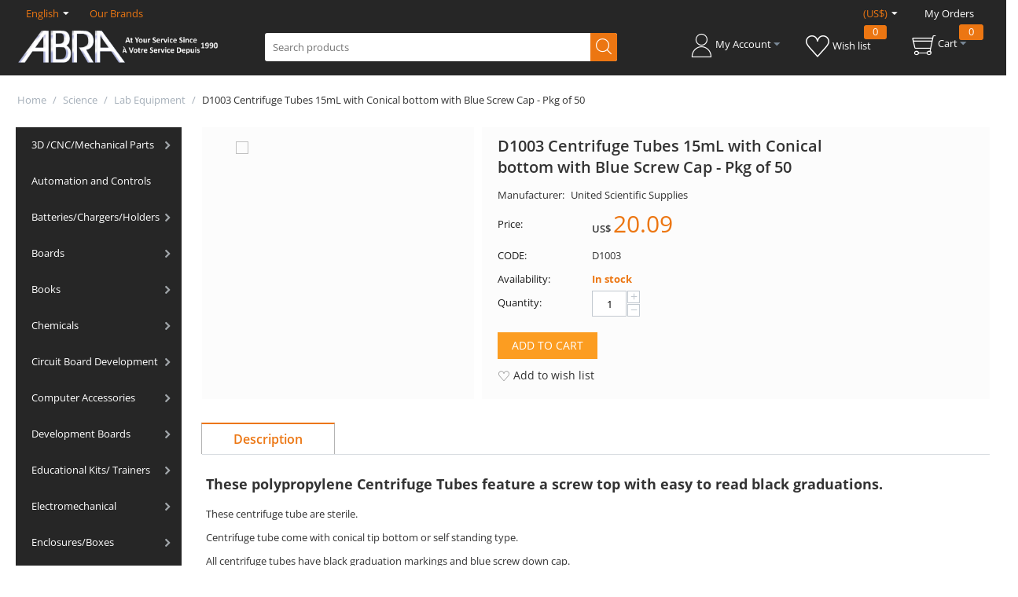

--- FILE ---
content_type: text/html; charset=utf-8
request_url: https://abra-electronics.com/science/lab-equipment-science/d1003-centrifuge-tubes-15ml-with-conical-bottom-with-blue-screw-cap-pkg-of-50-d1003.html
body_size: 49899
content:
<!DOCTYPE html>
<html 
 lang="en" dir="ltr" class="ty-root--products-view">
<head>
<title>D1003 Centrifuge Tubes 15mL with Conical bottom with Blue Screw Cap - Pkg of 50</title>
<base href="https://abra-electronics.com/" />
<meta http-equiv="Content-Type" content="text/html; charset=utf-8" data-ca-mode="" />
<meta name="viewport" content="initial-scale=1.0, width=device-width" />
<meta name="description" content="These polypropylene Centrifuge Tubes feature a screw top with easy to read black graduations. " />

<meta name="keywords" content="D1003, Centrifuge Tube, centrifuge, United Scientific" />
<meta name="format-detection" content="telephone=no">

            <link rel="canonical" href="https://abra-electronics.com/science/lab-equipment-science/d1003-centrifuge-tubes-15ml-with-conical-bottom-with-blue-screw-cap-pkg-of-50-d1003.html" />
            
    <link title="English" dir="ltr" type="text/html" rel="alternate" hreflang="x-default" href="https://abra-electronics.com/science/lab-equipment-science/d1003-centrifuge-tubes-15ml-with-conical-bottom-with-blue-screw-cap-pkg-of-50-d1003.html" />
    <link title="English" dir="ltr" type="text/html" rel="alternate" hreflang="en" href="https://abra-electronics.com/science/lab-equipment-science/d1003-centrifuge-tubes-15ml-with-conical-bottom-with-blue-screw-cap-pkg-of-50-d1003.html" />
    <link title="Francais" dir="ltr" type="text/html" rel="alternate" hreflang="fr" href="https://abra-electronics.com/science/lab-equipment-science/d1003-centrifuge-tubes-15ml-with-conical-bottom-with-blue-screw-cap-pkg-of-50-d1003.html?sl=fr" />

    <!-- Inline script moved to the bottom of the page -->
    
    <link href="https://abra-electronics.com/images/logos/145/favicon-96x96.png" rel="shortcut icon" type="image/png" />

<link rel="preload" crossorigin="anonymous" as="font" href="https://abra-electronics.com/design/themes/responsive/media/fonts/opensans.woff?1765881483" type="font/woff" />
<link type="text/css" rel="stylesheet" href="https://abra-electronics.com/var/cache/misc/assets/design/themes/abra_electronics/css/standalone.1f2090180f5fe74dfa88f67eee87bcf91765881472.css?1765881472" />
</head>

<body>
    <div id="tygh_settings" class="hidden" data-ca-current-location="https://abra-electronics.com" data-ca-area="C" ></div>
            
        <div class="ty-tygh  " data-ca-element="mainContainer" id="tygh_container">

        <div id="ajax_overlay" class="ty-ajax-overlay"></div>
<div id="ajax_loading_box" class="ty-ajax-loading-box"></div>
        <div class="cm-notification-container notification-container">
</div>
        <div class="ty-helper-container "
                    id="tygh_main_container">
                                             
<div class="tygh-top-panel clearfix">
                <div class="container-fluid  ty-cs-controller-products ty-cs-mode-view  top-grid">
                                                
            <div class="row-fluid">                        <div class="span16  ty-cs-controller-products ty-cs-mode-view  " >
                                    <div class="row-fluid">                        <div class="span8  ty-cs-controller-products ty-cs-mode-view  top-links-grid" >
                                    <div class=" ty-float-left" id="snapping_id_684">
                <div id="languages_178">
                                            <div class="ty-select-wrapper">
    
    <a class="ty-select-block__a cm-combination" id="sw_select_en_wrap_language">
                <span class="ty-select-block__a-item">English</span>
        <i class="ty-select-block__arrow ty-icon-down-micro"></i>
    </a>

    <div id="select_en_wrap_language" class="ty-select-block cm-popup-box hidden">
        <ul class="cm-select-list ty-select-block__list ty-flags">
                            <li class="ty-select-block__list-item">
                    <a rel="nofollow" href="https://abra-electronics.com/science/lab-equipment-science/d1003-centrifuge-tubes-15ml-with-conical-bottom-with-blue-screw-cap-pkg-of-50-d1003.html?sl=en" class="ty-select-block__list-a is-active "  data-ca-name="en">
                                        English                    </a>
                </li>
                            <li class="ty-select-block__list-item">
                    <a rel="nofollow" href="https://abra-electronics.com/science/lab-equipment-science/d1003-centrifuge-tubes-15ml-with-conical-bottom-with-blue-screw-cap-pkg-of-50-d1003.html?sl=fr" class="ty-select-block__list-a  "  data-ca-name="fr">
                                        Francais                    </a>
                </li>
                    </ul>
    </div>
</div>
    
<!--languages_178--></div>
                    <!--snapping_id_684--></div><div class="ty-dropdown-box  top-brands ty-float-left" id="snapping_id_685">
        <div id="sw_dropdown_685" class="ty-dropdown-box__title cm-combination ">
                                        <a>Our Brands</a>
                        
        </div>
        <div id="dropdown_685" class="cm-popup-box ty-dropdown-box__content hidden">
            <div class="ty-menu ty-menu-vertical ty-menu-vertical__dropdown">
    <ul id="vmenu_179" class="ty-menu__items cm-responsive-menu">
        <li class="ty-menu__item ty-menu__menu-btn visible-phone cm-responsive-menu-toggle-main">
            <a class="ty-menu__item-link">
                <span class="ty-icon ty-icon-short-list ty-menu__menu-btn__icon" ></span>
                <span class="ty-menu__menu-btn__icon-text">Menu</span>
            </a>
        </li>
        <li class="ty-menu__item cm-menu-item-responsive  menu-level-"><div class="ty-menu__submenu-item-header"><a href="http://abra-electronics.com/aavid-thermalloy.html"  class="ty-menu__item-link ty-menu__item-link--vertical ">AAVID THERMALLOY</a></div></li>
<li class="ty-menu__item cm-menu-item-responsive  menu-level-"><div class="ty-menu__submenu-item-header"><a href="http://abra-electronics.com/abra.html"  class="ty-menu__item-link ty-menu__item-link--vertical ">ABRA</a></div></li>
<li class="ty-menu__item cm-menu-item-responsive  menu-level-"><div class="ty-menu__submenu-item-header"><a href="http://abra-electronics.com/adafruit-en.html"  class="ty-menu__item-link ty-menu__item-link--vertical ">Adafruit</a></div></li>
<li class="ty-menu__item cm-menu-item-responsive  menu-level-"><div class="ty-menu__submenu-item-header"><a href="http://abra-electronics.com/ai-thinker.html"  class="ty-menu__item-link ty-menu__item-link--vertical ">Ai Thinker</a></div></li>
<li class="ty-menu__item cm-menu-item-responsive  menu-level-"><div class="ty-menu__submenu-item-header"><a href="http://abra-electronics.com/american-educational-products.html"  class="ty-menu__item-link ty-menu__item-link--vertical ">American Educational Products</a></div></li>
<li class="ty-menu__item cm-menu-item-responsive  menu-level-"><div class="ty-menu__submenu-item-header"><a href="http://abra-electronics.com/analog-devices-en.html"  class="ty-menu__item-link ty-menu__item-link--vertical ">Analog Devices</a></div></li>
<li class="ty-menu__item cm-menu-item-responsive  menu-level-"><div class="ty-menu__submenu-item-header"><a href="https://abra-electronics.com/aneng.html"  class="ty-menu__item-link ty-menu__item-link--vertical ">ANENG</a></div></li>
<li class="ty-menu__item cm-menu-item-responsive  menu-level-"><div class="ty-menu__submenu-item-header"><a href="https://abra-electronics.com/opto-illumination/household-industrial-lighting/?features_hash=1-686"  class="ty-menu__item-link ty-menu__item-link--vertical ">ARANI</a></div></li>
<li class="ty-menu__item cm-menu-item-responsive  menu-level-"><div class="ty-menu__submenu-item-header"><a href="http://abra-electronics.com/arduino-en-2.html"  class="ty-menu__item-link ty-menu__item-link--vertical ">Arduino</a></div></li>
<li class="ty-menu__item cm-menu-item-responsive  menu-level-"><div class="ty-menu__submenu-item-header"><a href="http://abra-electronics.com/atmel.html"  class="ty-menu__item-link ty-menu__item-link--vertical ">Atmel</a></div></li>
<li class="ty-menu__item cm-menu-item-responsive  menu-level-"><div class="ty-menu__submenu-item-header"><a href="http://abra-electronics.com/bare-conductive.html"  class="ty-menu__item-link ty-menu__item-link--vertical ">Bare Conductive</a></div></li>
<li class="ty-menu__item cm-menu-item-responsive  menu-level-"><div class="ty-menu__submenu-item-header"><a href="http://abra-electronics.com/bk-precision.html"  class="ty-menu__item-link ty-menu__item-link--vertical ">BK Precision</a></div></li>
<li class="ty-menu__item cm-menu-item-responsive  menu-level-"><div class="ty-menu__submenu-item-header"><a href="http://abra-electronics.com/bourns.html"  class="ty-menu__item-link ty-menu__item-link--vertical ">Bourns</a></div></li>
<li class="ty-menu__item cm-menu-item-responsive  menu-level-"><div class="ty-menu__submenu-item-header"><a href="http://abra-electronics.com/busboard-prototype-systems.html"  class="ty-menu__item-link ty-menu__item-link--vertical ">BusBoard Prototype Systems</a></div></li>
<li class="ty-menu__item cm-menu-item-responsive  menu-level-"><div class="ty-menu__submenu-item-header"><a href="http://abra-electronics.com/chip-quik.html"  class="ty-menu__item-link ty-menu__item-link--vertical ">Chip Quik</a></div></li>
<li class="ty-menu__item cm-menu-item-responsive  menu-level-"><div class="ty-menu__submenu-item-header"><a href="http://abra-electronics.com/circuit-test.html"  class="ty-menu__item-link ty-menu__item-link--vertical ">Circuit-Test</a></div></li>
<li class="ty-menu__item cm-menu-item-responsive  menu-level-"><div class="ty-menu__submenu-item-header"><a href="http://abra-electronics.com/clare.html"  class="ty-menu__item-link ty-menu__item-link--vertical ">Clare</a></div></li>
<li class="ty-menu__item cm-menu-item-responsive  menu-level-"><div class="ty-menu__submenu-item-header"><a href="https://abra-electronics.com/creality3d.html"  class="ty-menu__item-link ty-menu__item-link--vertical ">Creality</a></div></li>
<li class="ty-menu__item cm-menu-item-responsive  menu-level-"><div class="ty-menu__submenu-item-header"><a href="http://abra-electronics.com/dagu-en.html"  class="ty-menu__item-link ty-menu__item-link--vertical ">Dagu</a></div></li>
<li class="ty-menu__item cm-menu-item-responsive  menu-level-"><div class="ty-menu__submenu-item-header"><a href="http://abra-electronics.com/dallas-semiconductor-en.html"  class="ty-menu__item-link ty-menu__item-link--vertical ">Dallas Semiconductor</a></div></li>
<li class="ty-menu__item cm-menu-item-responsive  menu-level-"><div class="ty-menu__submenu-item-header"><a href="http://abra-electronics.com/dfrobot-en.html"  class="ty-menu__item-link ty-menu__item-link--vertical ">DFRobot</a></div></li>
<li class="ty-menu__item cm-menu-item-responsive  menu-level-"><div class="ty-menu__submenu-item-header"><a href="http://abra-electronics.com/digi-international.html"  class="ty-menu__item-link ty-menu__item-link--vertical ">Digi International</a></div></li>
<li class="ty-menu__item cm-menu-item-responsive  menu-level-"><div class="ty-menu__submenu-item-header"><a href="https://abra-electronics.com/digilent-en.html"  class="ty-menu__item-link ty-menu__item-link--vertical ">Digilent</a></div></li>
<li class="ty-menu__item cm-menu-item-responsive  menu-level-"><div class="ty-menu__submenu-item-header"><a href="http://abra-electronics.com/digistump-en.html"  class="ty-menu__item-link ty-menu__item-link--vertical ">Digistump</a></div></li>
<li class="ty-menu__item cm-menu-item-responsive  menu-level-"><div class="ty-menu__submenu-item-header"><a href="http://abra-electronics.com/diyode-codeshield.html"  class="ty-menu__item-link ty-menu__item-link--vertical ">DIYode CodeShield</a></div></li>
<li class="ty-menu__item cm-menu-item-responsive  menu-level-"><div class="ty-menu__submenu-item-header"><a href="http://abra-electronics.com/dremel.html"  class="ty-menu__item-link ty-menu__item-link--vertical ">Dremel</a></div></li>
<li class="ty-menu__item cm-menu-item-responsive  menu-level-"><div class="ty-menu__submenu-item-header"><a href="https://abra-electronics.com/eachine.html"  class="ty-menu__item-link ty-menu__item-link--vertical ">Eachine</a></div></li>
<li class="ty-menu__item cm-menu-item-responsive  menu-level-"><div class="ty-menu__submenu-item-header"><a href="http://abra-electronics.com/eagle-plastic-devices.html"  class="ty-menu__item-link ty-menu__item-link--vertical ">Eagle Plastic Devices</a></div></li>
<li class="ty-menu__item cm-menu-item-responsive  menu-level-"><div class="ty-menu__submenu-item-header"><a href="http://abra-electronics.com/eclipse-tools.html"  class="ty-menu__item-link ty-menu__item-link--vertical ">Eclipse Tools</a></div></li>
<li class="ty-menu__item cm-menu-item-responsive  menu-level-"><div class="ty-menu__submenu-item-header"><a href="http://abra-electronics.com/eisco.html"  class="ty-menu__item-link ty-menu__item-link--vertical ">Eisco</a></div></li>
<li class="ty-menu__item cm-menu-item-responsive  menu-level-"><div class="ty-menu__submenu-item-header"><a href="http://abra-electronics.com/eki.html"  class="ty-menu__item-link ty-menu__item-link--vertical ">EKI</a></div></li>
<li class="ty-menu__item cm-menu-item-responsive  menu-level-"><div class="ty-menu__submenu-item-header"><a href="https://abra-electronics.com/elecfreaks.html"  class="ty-menu__item-link ty-menu__item-link--vertical ">ELECFREAKS</a></div></li>
<li class="ty-menu__item cm-menu-item-responsive  menu-level-"><div class="ty-menu__submenu-item-header"><a href="https://abra-electronics.com/elecrow.html"  class="ty-menu__item-link ty-menu__item-link--vertical ">Elecrow</a></div></li>
<li class="ty-menu__item cm-menu-item-responsive  menu-level-"><div class="ty-menu__submenu-item-header"><a href="http://abra-electronics.com/elenco-en-3.html"  class="ty-menu__item-link ty-menu__item-link--vertical ">Elenco</a></div></li>
<li class="ty-menu__item cm-menu-item-responsive  menu-level-"><div class="ty-menu__submenu-item-header"><a href="https://abra-electronics.com/emax.html"  class="ty-menu__item-link ty-menu__item-link--vertical ">EMAX</a></div></li>
<li class="ty-menu__item cm-menu-item-responsive  menu-level-"><div class="ty-menu__submenu-item-header"><a href="https://abra-electronics.com/espressif.html"  class="ty-menu__item-link ty-menu__item-link--vertical ">Espressif</a></div></li>
<li class="ty-menu__item cm-menu-item-responsive  menu-level-"><div class="ty-menu__submenu-item-header"><a href="evil-mad-scientist.html"  class="ty-menu__item-link ty-menu__item-link--vertical ">Evil Mad Scientist</a></div></li>
<li class="ty-menu__item cm-menu-item-responsive  menu-level-"><div class="ty-menu__submenu-item-header"><a href="http://abra-electronics.com/extech-en-2.html"  class="ty-menu__item-link ty-menu__item-link--vertical ">Extech</a></div></li>
<li class="ty-menu__item cm-menu-item-responsive  menu-level-"><div class="ty-menu__submenu-item-header"><a href="http://abra-electronics.com/feetech.html"  class="ty-menu__item-link ty-menu__item-link--vertical ">FeeTech</a></div></li>
<li class="ty-menu__item cm-menu-item-responsive  menu-level-"><div class="ty-menu__submenu-item-header"><a href="https://abra-electronics.com/FNIRSI.html"  class="ty-menu__item-link ty-menu__item-link--vertical ">FNIRSI</a></div></li>
<li class="ty-menu__item cm-menu-item-responsive  menu-level-"><div class="ty-menu__submenu-item-header"><a href="http://abra-electronics.com/freescale-semiconductor-en.html"  class="ty-menu__item-link ty-menu__item-link--vertical ">freescale Semiconductor</a></div></li>
<li class="ty-menu__item cm-menu-item-responsive  menu-level-"><div class="ty-menu__submenu-item-header"><a href="http://abra-electronics.com/gc-waldom.html"  class="ty-menu__item-link ty-menu__item-link--vertical ">GC Waldom</a></div></li>
<li class="ty-menu__item cm-menu-item-responsive  menu-level-"><div class="ty-menu__submenu-item-header"><a href="https://abra-electronics.com/geeekus.html"  class="ty-menu__item-link ty-menu__item-link--vertical ">GEEEKUS</a></div></li>
<li class="ty-menu__item cm-menu-item-responsive  menu-level-"><div class="ty-menu__submenu-item-header"><a href="http://abra-electronics.com/ginsberg-scientific-inc..html"  class="ty-menu__item-link ty-menu__item-link--vertical ">Ginsberg Scientific Inc.</a></div></li>
<li class="ty-menu__item cm-menu-item-responsive  menu-level-"><div class="ty-menu__submenu-item-header"><a href="http://abra-electronics.com/global-specialties-en-3.html"  class="ty-menu__item-link ty-menu__item-link--vertical ">Global Specialties</a></div></li>
<li class="ty-menu__item cm-menu-item-responsive  menu-level-"><div class="ty-menu__submenu-item-header"><a href="http://abra-electronics.com/gratten.html"  class="ty-menu__item-link ty-menu__item-link--vertical ">Gratten</a></div></li>
<li class="ty-menu__item cm-menu-item-responsive  menu-level-"><div class="ty-menu__submenu-item-header"><a href="http://abra-electronics.com/grayhill.html"  class="ty-menu__item-link ty-menu__item-link--vertical ">Grayhill</a></div></li>
<li class="ty-menu__item cm-menu-item-responsive  menu-level-"><div class="ty-menu__submenu-item-header"><a href="http://abra-electronics.com/hakko.html"  class="ty-menu__item-link ty-menu__item-link--vertical ">Hakko</a></div></li>
<li class="ty-menu__item cm-menu-item-responsive  menu-level-"><div class="ty-menu__submenu-item-header"><a href="http://abra-electronics.com/hammond-manufacturing.html"  class="ty-menu__item-link ty-menu__item-link--vertical ">Hammond Manufacturing</a></div></li>
<li class="ty-menu__item cm-menu-item-responsive  menu-level-"><div class="ty-menu__submenu-item-header"><a href="http://abra-electronics.com/hitec-servos.html"  class="ty-menu__item-link ty-menu__item-link--vertical ">Hitec Servos</a></div></li>
<li class="ty-menu__item cm-menu-item-responsive  menu-level-"><div class="ty-menu__submenu-item-header"><a href="http://abra-electronics.com/instek-en-2.html"  class="ty-menu__item-link ty-menu__item-link--vertical ">Instek</a></div></li>
<li class="ty-menu__item cm-menu-item-responsive  menu-level-"><div class="ty-menu__submenu-item-header"><a href="http://abra-electronics.com/intersil-en.html"  class="ty-menu__item-link ty-menu__item-link--vertical ">Intersil</a></div></li>
<li class="ty-menu__item cm-menu-item-responsive  menu-level-"><div class="ty-menu__submenu-item-header"><a href="http://abra-electronics.com/itead-studio-en.html"  class="ty-menu__item-link ty-menu__item-link--vertical ">ITEAD Studio</a></div></li>
<li class="ty-menu__item cm-menu-item-responsive  menu-level-"><div class="ty-menu__submenu-item-header"><a href="http://abra-electronics.com/johnson-components.html"  class="ty-menu__item-link ty-menu__item-link--vertical ">Johnson Components</a></div></li>
<li class="ty-menu__item cm-menu-item-responsive  menu-level-"><div class="ty-menu__submenu-item-header"><a href="https://abra-electronics.com/jonard-tools.html"  class="ty-menu__item-link ty-menu__item-link--vertical ">Jonard Tools</a></div></li>
<li class="ty-menu__item cm-menu-item-responsive  menu-level-"><div class="ty-menu__submenu-item-header"><a href="https://abra-electronics.com/jye-tech.html"  class="ty-menu__item-link ty-menu__item-link--vertical ">JYE Tech</a></div></li>
<li class="ty-menu__item cm-menu-item-responsive  menu-level-"><div class="ty-menu__submenu-item-header"><a href="http://abra-electronics.com/k-and-h-products.html"  class="ty-menu__item-link ty-menu__item-link--vertical ">K&amp;H Products</a></div></li>
<li class="ty-menu__item cm-menu-item-responsive  menu-level-"><div class="ty-menu__submenu-item-header"><a href="https://abra-electronics.com/keyestudio.html"  class="ty-menu__item-link ty-menu__item-link--vertical ">Keyestudio</a></div></li>
<li class="ty-menu__item cm-menu-item-responsive  menu-level-"><div class="ty-menu__submenu-item-header"><a href="https://abra-electronics.com/robotics-embedded-electronics/lilygo-ttgo/"  class="ty-menu__item-link ty-menu__item-link--vertical ">Lilygo TTGO</a></div></li>
<li class="ty-menu__item cm-menu-item-responsive  menu-level-"><div class="ty-menu__submenu-item-header"><a href="http://abra-electronics.com/lw-measurements.html"  class="ty-menu__item-link ty-menu__item-link--vertical ">LW Measurements</a></div></li>
<li class="ty-menu__item cm-menu-item-responsive  menu-level-"><div class="ty-menu__submenu-item-header"><a href="https://abra-electronics.com/m5stack-en.html"  class="ty-menu__item-link ty-menu__item-link--vertical ">M5STACK</a></div></li>
<li class="ty-menu__item cm-menu-item-responsive  menu-level-"><div class="ty-menu__submenu-item-header"><a href="http://abra-electronics.com/make.html"  class="ty-menu__item-link ty-menu__item-link--vertical ">Make</a></div></li>
<li class="ty-menu__item cm-menu-item-responsive  menu-level-"><div class="ty-menu__submenu-item-header"><a href="http://abra-electronics.com/makeblock-en.html"  class="ty-menu__item-link ty-menu__item-link--vertical ">Makeblock</a></div></li>
<li class="ty-menu__item cm-menu-item-responsive  menu-level-"><div class="ty-menu__submenu-item-header"><a href="https://abra-electronics.com/makerfabs.html"  class="ty-menu__item-link ty-menu__item-link--vertical ">Makerfabs</a></div></li>
<li class="ty-menu__item cm-menu-item-responsive  menu-level-"><div class="ty-menu__submenu-item-header"><a href="http://abra-electronics.com/makerplot-en.html"  class="ty-menu__item-link ty-menu__item-link--vertical ">MakerPlot</a></div></li>
<li class="ty-menu__item cm-menu-item-responsive  menu-level-"><div class="ty-menu__submenu-item-header"><a href="http://abra-electronics.com/maxbotix-inc..html"  class="ty-menu__item-link ty-menu__item-link--vertical ">MaxBotix Inc.</a></div></li>
<li class="ty-menu__item cm-menu-item-responsive  menu-level-"><div class="ty-menu__submenu-item-header"><a href="http://abra-electronics.com/maxim-integrated-products.html"  class="ty-menu__item-link ty-menu__item-link--vertical ">Maxim Integrated Products</a></div></li>
<li class="ty-menu__item cm-menu-item-responsive  menu-level-"><div class="ty-menu__submenu-item-header"><a href="http://abra-electronics.com/maxitronix.html"  class="ty-menu__item-link ty-menu__item-link--vertical ">Maxitronix</a></div></li>
<li class="ty-menu__item cm-menu-item-responsive  menu-level-"><div class="ty-menu__submenu-item-header"><a href="https://abra-electronics.com/mayku-products.html"  class="ty-menu__item-link ty-menu__item-link--vertical ">Mayku</a></div></li>
<li class="ty-menu__item cm-menu-item-responsive  menu-level-"><div class="ty-menu__submenu-item-header"><a href="http://abra-electronics.com/mcgraw-hill-tab.html"  class="ty-menu__item-link ty-menu__item-link--vertical ">McGraw Hill/ Tab</a></div></li>
<li class="ty-menu__item cm-menu-item-responsive  menu-level-"><div class="ty-menu__submenu-item-header"><a href="http://abra-electronics.com/mean-well.html"  class="ty-menu__item-link ty-menu__item-link--vertical ">Mean Well</a></div></li>
<li class="ty-menu__item cm-menu-item-responsive  menu-level-"><div class="ty-menu__submenu-item-header"><a href="http://abra-electronics.com/mg-chemicals.html"  class="ty-menu__item-link ty-menu__item-link--vertical ">MG Chemicals</a></div></li>
<li class="ty-menu__item cm-menu-item-responsive  menu-level-"><div class="ty-menu__submenu-item-header"><a href="http://abra-electronics.com/microbot-en.html"  class="ty-menu__item-link ty-menu__item-link--vertical ">Microbot</a></div></li>
<li class="ty-menu__item cm-menu-item-responsive  menu-level-"><div class="ty-menu__submenu-item-header"><a href="http://abra-electronics.com/microchip.html"  class="ty-menu__item-link ty-menu__item-link--vertical ">Microchip</a></div></li>
<li class="ty-menu__item cm-menu-item-responsive  menu-level-"><div class="ty-menu__submenu-item-header"><a href="https://abra-electronics.com/micropython-en.html"  class="ty-menu__item-link ty-menu__item-link--vertical ">MicroPython</a></div></li>
<li class="ty-menu__item cm-menu-item-responsive  menu-level-"><div class="ty-menu__submenu-item-header"><a href="http://abra-electronics.com/miller.html"  class="ty-menu__item-link ty-menu__item-link--vertical ">Miller</a></div></li>
<li class="ty-menu__item cm-menu-item-responsive  menu-level-"><div class="ty-menu__submenu-item-header"><a href="http://abra-electronics.com/mode-electronics.html"  class="ty-menu__item-link ty-menu__item-link--vertical ">MODE Electronics</a></div></li>
<li class="ty-menu__item cm-menu-item-responsive  menu-level-"><div class="ty-menu__submenu-item-header"><a href="https://abra-electronics.com/monk-makes.html"  class="ty-menu__item-link ty-menu__item-link--vertical ">Monk Makes</a></div></li>
<li class="ty-menu__item cm-menu-item-responsive  menu-level-"><div class="ty-menu__submenu-item-header"><a href="http://abra-electronics.com/mueller-en.html"  class="ty-menu__item-link ty-menu__item-link--vertical ">Mueller</a></div></li>
<li class="ty-menu__item cm-menu-item-responsive  menu-level-"><div class="ty-menu__submenu-item-header"><a href="http://abra-electronics.com/nte-electronics-inc..html"  class="ty-menu__item-link ty-menu__item-link--vertical ">NTE Electronics Inc.</a></div></li>
<li class="ty-menu__item cm-menu-item-responsive  menu-level-"><div class="ty-menu__submenu-item-header"><a href="https://abra-electronics.com/robotics-embedded-electronics/jetson-nvidia/?features_hash=1-684"  class="ty-menu__item-link ty-menu__item-link--vertical ">NVIDIA</a></div></li>
<li class="ty-menu__item cm-menu-item-responsive  menu-level-"><div class="ty-menu__submenu-item-header"><a href="http://abra-electronics.com/omron.html"  class="ty-menu__item-link ty-menu__item-link--vertical ">Omron</a></div></li>
<li class="ty-menu__item cm-menu-item-responsive  menu-level-"><div class="ty-menu__submenu-item-header"><a href="https://abra-electronics.com/onion-omega-en.html"  class="ty-menu__item-link ty-menu__item-link--vertical ">Onion Omega </a></div></li>
<li class="ty-menu__item cm-menu-item-responsive  menu-level-"><div class="ty-menu__submenu-item-header"><a href="https://abra-electronics.com/openbuilds-en.html"  class="ty-menu__item-link ty-menu__item-link--vertical ">OpenBuilds</a></div></li>
<li class="ty-menu__item cm-menu-item-responsive  menu-level-"><div class="ty-menu__submenu-item-header"><a href="http://abra-electronics.com/paladin-tools.html"  class="ty-menu__item-link ty-menu__item-link--vertical ">Paladin Tools</a></div></li>
<li class="ty-menu__item cm-menu-item-responsive  menu-level-"><div class="ty-menu__submenu-item-header"><a href="http://abra-electronics.com/panasonic.html"  class="ty-menu__item-link ty-menu__item-link--vertical ">Panasonic</a></div></li>
<li class="ty-menu__item cm-menu-item-responsive  menu-level-"><div class="ty-menu__submenu-item-header"><a href="http://abra-electronics.com/panavise.html"  class="ty-menu__item-link ty-menu__item-link--vertical ">PanaVise</a></div></li>
<li class="ty-menu__item cm-menu-item-responsive  menu-level-"><div class="ty-menu__submenu-item-header"><a href="http://abra-electronics.com/parallax-en-2.html"  class="ty-menu__item-link ty-menu__item-link--vertical ">Parallax</a></div></li>
<li class="ty-menu__item cm-menu-item-responsive  menu-level-"><div class="ty-menu__submenu-item-header"><a href="https://abra-electronics.com/particle.html"  class="ty-menu__item-link ty-menu__item-link--vertical ">Particle</a></div></li>
<li class="ty-menu__item cm-menu-item-responsive  menu-level-"><div class="ty-menu__submenu-item-header"><a href="http://abra-electronics.com/peak.html"  class="ty-menu__item-link ty-menu__item-link--vertical ">PEAK</a></div></li>
<li class="ty-menu__item cm-menu-item-responsive  menu-level-"><div class="ty-menu__submenu-item-header"><a href="http://abra-electronics.com/philmore-datak.html"  class="ty-menu__item-link ty-menu__item-link--vertical ">Philmore-Datak</a></div></li>
<li class="ty-menu__item cm-menu-item-responsive  menu-level-"><div class="ty-menu__submenu-item-header"><a href="http://abra-electronics.com/picaxe-en-6.html"  class="ty-menu__item-link ty-menu__item-link--vertical ">PICAXE</a></div></li>
<li class="ty-menu__item cm-menu-item-responsive  menu-level-"><div class="ty-menu__submenu-item-header"><a href="https://abra-electronics.com/pimoroni-en.html"  class="ty-menu__item-link ty-menu__item-link--vertical ">Pimoroni</a></div></li>
<li class="ty-menu__item cm-menu-item-responsive  menu-level-"><div class="ty-menu__submenu-item-header"><a href="https://abra-electronics.com/pine64.html"  class="ty-menu__item-link ty-menu__item-link--vertical ">Pine64</a></div></li>
<li class="ty-menu__item cm-menu-item-responsive  menu-level-"><div class="ty-menu__submenu-item-header"><a href="http://abra-electronics.com/pololu-en.html"  class="ty-menu__item-link ty-menu__item-link--vertical ">Pololu</a></div></li>
<li class="ty-menu__item cm-menu-item-responsive  menu-level-"><div class="ty-menu__submenu-item-header"><a href="https://abra-electronics.com/polymaker.html"  class="ty-menu__item-link ty-menu__item-link--vertical ">Polymaker </a></div></li>
<li class="ty-menu__item cm-menu-item-responsive  menu-level-"><div class="ty-menu__submenu-item-header"><a href="http://abra-electronics.com/pomona-en.html"  class="ty-menu__item-link ty-menu__item-link--vertical ">Pomona</a></div></li>
<li class="ty-menu__item cm-menu-item-responsive  menu-level-"><div class="ty-menu__submenu-item-header"><a href="http://abra-electronics.com/powerfilm.html"  class="ty-menu__item-link ty-menu__item-link--vertical ">PowerFilm</a></div></li>
<li class="ty-menu__item cm-menu-item-responsive  menu-level-"><div class="ty-menu__submenu-item-header"><a href="http://abra-electronics.com/precision-electronics-components.html"  class="ty-menu__item-link ty-menu__item-link--vertical ">Precision Electronics Components</a></div></li>
<li class="ty-menu__item cm-menu-item-responsive  menu-level-"><div class="ty-menu__submenu-item-header"><a href="http://abra-electronics.com/prime-technology.html"  class="ty-menu__item-link ty-menu__item-link--vertical ">Prime Technology</a></div></li>
<li class="ty-menu__item cm-menu-item-responsive  menu-level-"><div class="ty-menu__submenu-item-header"><a href="http://abra-electronics.com/proskit.html"  class="ty-menu__item-link ty-menu__item-link--vertical ">Pro&#039;sKit</a></div></li>
<li class="ty-menu__item cm-menu-item-responsive  menu-level-"><div class="ty-menu__submenu-item-header"><a href="http://abra-electronics.com/prologix.html"  class="ty-menu__item-link ty-menu__item-link--vertical ">Prologix</a></div></li>
<li class="ty-menu__item cm-menu-item-responsive  menu-level-"><div class="ty-menu__submenu-item-header"><a href="http://abra-electronics.com/pulsar.html"  class="ty-menu__item-link ty-menu__item-link--vertical ">Pulsar</a></div></li>
<li class="ty-menu__item cm-menu-item-responsive  menu-level-"><div class="ty-menu__submenu-item-header"><a href="pycom-en.html"  class="ty-menu__item-link ty-menu__item-link--vertical ">Pycom</a></div></li>
<li class="ty-menu__item cm-menu-item-responsive  menu-level-"><div class="ty-menu__submenu-item-header"><a href="https://abra-electronics.com/radxa-en.html"  class="ty-menu__item-link ty-menu__item-link--vertical ">Radxa</a></div></li>
<li class="ty-menu__item cm-menu-item-responsive  menu-level-"><div class="ty-menu__submenu-item-header"><a href="http://abra-electronics.com/raspberry-pi-en.html"  class="ty-menu__item-link ty-menu__item-link--vertical ">Raspberry Pi</a></div></li>
<li class="ty-menu__item cm-menu-item-responsive  menu-level-"><div class="ty-menu__submenu-item-header"><a href="http://abra-electronics.com/saleae.html"  class="ty-menu__item-link ty-menu__item-link--vertical ">Saleae</a></div></li>
<li class="ty-menu__item cm-menu-item-responsive  menu-level-"><div class="ty-menu__submenu-item-header"><a href="http://abra-electronics.com/samsung-battery.html"  class="ty-menu__item-link ty-menu__item-link--vertical ">Samsung Battery</a></div></li>
<li class="ty-menu__item cm-menu-item-responsive  menu-level-"><div class="ty-menu__submenu-item-header"><a href="http://abra-electronics.com/seeed-studio.html"  class="ty-menu__item-link ty-menu__item-link--vertical ">Seeed Studio</a></div></li>
<li class="ty-menu__item cm-menu-item-responsive  menu-level-"><div class="ty-menu__submenu-item-header"><a href="http://abra-electronics.com/servocity.html"  class="ty-menu__item-link ty-menu__item-link--vertical ">ServoCity</a></div></li>
<li class="ty-menu__item cm-menu-item-responsive  menu-level-"><div class="ty-menu__submenu-item-header"><a href="http://abra-electronics.com/sharp.html"  class="ty-menu__item-link ty-menu__item-link--vertical ">Sharp</a></div></li>
<li class="ty-menu__item cm-menu-item-responsive  menu-level-"><div class="ty-menu__submenu-item-header"><a href="http://abra-electronics.com/siliconix-en.html"  class="ty-menu__item-link ty-menu__item-link--vertical ">Siliconix</a></div></li>
<li class="ty-menu__item cm-menu-item-responsive  menu-level-"><div class="ty-menu__submenu-item-header"><a href="https://abra-electronics.com/sipeed.html"  class="ty-menu__item-link ty-menu__item-link--vertical ">Sipeed</a></div></li>
<li class="ty-menu__item cm-menu-item-responsive  menu-level-"><div class="ty-menu__submenu-item-header"><a href="https://abra-electronics.com/skyrc.html"  class="ty-menu__item-link ty-menu__item-link--vertical ">SkyRC</a></div></li>
<li class="ty-menu__item cm-menu-item-responsive  menu-level-"><div class="ty-menu__submenu-item-header"><a href="http://abra-electronics.com/solarbotics-en.html"  class="ty-menu__item-link ty-menu__item-link--vertical ">Solarbotics</a></div></li>
<li class="ty-menu__item cm-menu-item-responsive  menu-level-"><div class="ty-menu__submenu-item-header"><a href="http://abra-electronics.com/solomon.html"  class="ty-menu__item-link ty-menu__item-link--vertical ">Solomon</a></div></li>
<li class="ty-menu__item cm-menu-item-responsive  menu-level-"><div class="ty-menu__submenu-item-header"><a href="https://abra-electronics.com/sonoff.html"  class="ty-menu__item-link ty-menu__item-link--vertical ">Sonoff</a></div></li>
<li class="ty-menu__item cm-menu-item-responsive  menu-level-"><div class="ty-menu__submenu-item-header"><a href="http://abra-electronics.com/sparkfun-en.html"  class="ty-menu__item-link ty-menu__item-link--vertical ">Sparkfun</a></div></li>
<li class="ty-menu__item cm-menu-item-responsive  menu-level-"><div class="ty-menu__submenu-item-header"><a href="http://abra-electronics.com/spectra-symbol-en.html"  class="ty-menu__item-link ty-menu__item-link--vertical ">Spectra Symbol</a></div></li>
<li class="ty-menu__item cm-menu-item-responsive  menu-level-"><div class="ty-menu__submenu-item-header"><a href="http://abra-electronics.com/spikenzielabs-en.html"  class="ty-menu__item-link ty-menu__item-link--vertical ">SpikenzieLabs</a></div></li>
<li class="ty-menu__item cm-menu-item-responsive  menu-level-"><div class="ty-menu__submenu-item-header"><a href="https://abra-electronics.com/stepperonline.html"  class="ty-menu__item-link ty-menu__item-link--vertical ">Stepperonline</a></div></li>
<li class="ty-menu__item cm-menu-item-responsive  menu-level-"><div class="ty-menu__submenu-item-header"><a href="http://abra-electronics.com/stmicroelectronics-en.html"  class="ty-menu__item-link ty-menu__item-link--vertical ">STMicroelectronics</a></div></li>
<li class="ty-menu__item cm-menu-item-responsive  menu-level-"><div class="ty-menu__submenu-item-header"><a href="http://abra-electronics.com/sunfounder.html"  class="ty-menu__item-link ty-menu__item-link--vertical ">Sunfounder</a></div></li>
<li class="ty-menu__item cm-menu-item-responsive  menu-level-"><div class="ty-menu__submenu-item-header"><a href="http://abra-electronics.com/tamiya-en.html"  class="ty-menu__item-link ty-menu__item-link--vertical ">Tamiya</a></div></li>
<li class="ty-menu__item cm-menu-item-responsive  menu-level-"><div class="ty-menu__submenu-item-header"><a href="http://abra-electronics.com/teensy-en.html"  class="ty-menu__item-link ty-menu__item-link--vertical ">Teensy</a></div></li>
<li class="ty-menu__item cm-menu-item-responsive  menu-level-"><div class="ty-menu__submenu-item-header"><a href="http://abra-electronics.com/thames-and-kosmos-en.html"  class="ty-menu__item-link ty-menu__item-link--vertical ">Thames and Kosmos</a></div></li>
<li class="ty-menu__item cm-menu-item-responsive  menu-level-"><div class="ty-menu__submenu-item-header"><a href="https://abra-electronics.com/tinyfpga.html"  class="ty-menu__item-link ty-menu__item-link--vertical ">TinyFPGA</a></div></li>
<li class="ty-menu__item cm-menu-item-responsive  menu-level-"><div class="ty-menu__submenu-item-header"><a href="https://abra-electronics.com/unihiker.html"  class="ty-menu__item-link ty-menu__item-link--vertical ">UNIHIKER</a></div></li>
<li class="ty-menu__item cm-menu-item-responsive  menu-level-"><div class="ty-menu__submenu-item-header"><a href="http://abra-electronics.com/united-scientific-supplies.html"  class="ty-menu__item-link ty-menu__item-link--vertical ">United Scientific Supplies</a></div></li>
<li class="ty-menu__item cm-menu-item-responsive  menu-level-"><div class="ty-menu__submenu-item-header"><a href="http://abra-electronics.com/velleman.html"  class="ty-menu__item-link ty-menu__item-link--vertical ">Velleman</a></div></li>
<li class="ty-menu__item cm-menu-item-responsive  menu-level-"><div class="ty-menu__submenu-item-header"><a href="http://abra-electronics.com/vishay.html"  class="ty-menu__item-link ty-menu__item-link--vertical ">Vishay</a></div></li>
<li class="ty-menu__item cm-menu-item-responsive  menu-level-"><div class="ty-menu__submenu-item-header"><a href="https://abra-electronics.com/waveshare.html"  class="ty-menu__item-link ty-menu__item-link--vertical ">Waveshare</a></div></li>
<li class="ty-menu__item cm-menu-item-responsive  menu-level-"><div class="ty-menu__submenu-item-header"><a href="https://abra-electronics.com/weeemake.html"  class="ty-menu__item-link ty-menu__item-link--vertical ">Weeemake</a></div></li>
<li class="ty-menu__item cm-menu-item-responsive  menu-level-"><div class="ty-menu__submenu-item-header"><a href="http://abra-electronics.com/weller.html"  class="ty-menu__item-link ty-menu__item-link--vertical ">Weller</a></div></li>
<li class="ty-menu__item cm-menu-item-responsive  menu-level-"><div class="ty-menu__submenu-item-header"><a href="wemos-en.html"  class="ty-menu__item-link ty-menu__item-link--vertical ">Wemos Lolin</a></div></li>
<li class="ty-menu__item cm-menu-item-responsive  menu-level-"><div class="ty-menu__submenu-item-header"><a href="http://abra-electronics.com/xcelite.html"  class="ty-menu__item-link ty-menu__item-link--vertical ">Xcelite</a></div></li>
<li class="ty-menu__item cm-menu-item-responsive  menu-level-"><div class="ty-menu__submenu-item-header"><a href="http://abra-electronics.com/xytronic.html"  class="ty-menu__item-link ty-menu__item-link--vertical ">Xytronic</a></div></li>

    </ul>
</div>

        </div>
    <!--snapping_id_685--></div>
                            </div>
                                                
                                    <div class="span8  ty-cs-controller-products ty-cs-mode-view  top-links-grid" >
                                    <div class="top-quick-links hidden-phone ty-float-right" id="snapping_id_687">
                    

        <div class="ty-text-links-wrapper">
        <span id="sw_text_links_687" class="ty-text-links-btn cm-combination visible-phone">
            <span class="ty-icon ty-icon-short-list ty-text-links-btn__icon" ></span>
            <span class="ty-icon ty-icon-down-micro ty-text-links-btn__arrow" ></span>
        </span>
    
        <ul id="text_links_687" class="ty-text-links  cm-popup-box ty-text-links_show_inline"><li class="ty-text-links__item ty-level-0  ty-text-links__item--inline"><a class="ty-text-links__a ty-text-links__a--level-0  ty-text-links__a--inline" href="https://abra-electronics.com/index.php?dispatch=orders.search">My Orders</a></li></ul>

        </div>
    
                    <!--snapping_id_687--></div><div class="top-currencies ty-float-right" id="snapping_id_688">
                <div id="currencies_181">
                                            <div class="ty-select-wrapper">
    
    <a class="ty-select-block__a cm-combination" id="sw_select_USD_wrap_currency_6971f332319a6">
                <span class="ty-select-block__a-item"> (US$)</span>
        <i class="ty-select-block__arrow ty-icon-down-micro"></i>
    </a>

    <div id="select_USD_wrap_currency_6971f332319a6" class="ty-select-block cm-popup-box hidden">
        <ul class="cm-select-list ty-select-block__list ty-flags">
                            <li class="ty-select-block__list-item">
                    <a rel="nofollow" href="https://abra-electronics.com/science/lab-equipment-science/d1003-centrifuge-tubes-15ml-with-conical-bottom-with-blue-screw-cap-pkg-of-50-d1003.html?currency=CAD" class="ty-select-block__list-a  "  data-ca-name="CAD">
                                         (CA$)                    </a>
                </li>
                            <li class="ty-select-block__list-item">
                    <a rel="nofollow" href="https://abra-electronics.com/science/lab-equipment-science/d1003-centrifuge-tubes-15ml-with-conical-bottom-with-blue-screw-cap-pkg-of-50-d1003.html?currency=USD" class="ty-select-block__list-a is-active "  data-ca-name="USD">
                                         (US$)                    </a>
                </li>
                    </ul>
    </div>
</div>
    <!--currencies_181--></div>

                    <!--snapping_id_688--></div>
                            </div>
        </div>
                            </div>
        </div>    
        </div>
    

</div>

<div class="tygh-header clearfix">
                <div class="container-fluid  ty-cs-controller-products ty-cs-mode-view  header-grid header-grid--full-width">
                                                
            <div class="row-fluid">                        <div class="span16  ty-cs-controller-products ty-cs-mode-view  abr-static-block" >
                                    <div class="row-fluid">                        <div class="span4  ty-cs-controller-products ty-cs-mode-view  " >
                                    <div class=" " id="snapping_id_673">
                <div class="ty-logo-container">
    
            <a href="https://abra-electronics.com/" title="">
        <img class="ty-pict  ty-logo-container__image   cm-image" width="11927" height="2146" alt="" title="" id="det_img_2025977000" src="https://abra-electronics.com/images/logos/145/ABRA_For_website_in_White-min.png" />

    
            </a>
    </div>

                    <!--snapping_id_673--></div>
                            </div>
                                                
                                    <div class="span6  ty-cs-controller-products ty-cs-mode-view  abr-top-search" >
                                    <div class=" " id="snapping_id_674">
                <div class="ty-search-block">
    <form action="https://abra-electronics.com/" name="search_form" method="get">
        <input type="hidden" name="match" value="all" />
        <input type="hidden" name="subcats" value="Y" />
        <input type="hidden" name="pcode_from_q" value="Y" />
        <input type="hidden" name="pshort" value="Y" />
        <input type="hidden" name="pfull" value="Y" />
        <input type="hidden" name="pname" value="Y" />
        <input type="hidden" name="pkeywords" value="Y" />
        <input type="hidden" name="search_performed" value="Y" />

        

        <input type="text" name="q" value="" id="search_input" title="Search products" placeholder="Search products" class="ty-search-block__input" /><button title="Search" class="ty-search-magnifier" type="submit"><i class="abr-icon-search"></i></button>
<input type="hidden" name="dispatch" value="products.search" />
        
    <input type="hidden" name="security_hash" class="cm-no-hide-input" value="107a0a615aae6b935f719e0741a0caf1" /></form>
</div>

                    <!--snapping_id_674--></div>
                            </div>
                                                
                                    <div class="span6  ty-cs-controller-products ty-cs-mode-view  top-navigation-items abr-top-navigation" >
                                    <div class="top-cart-content ty-float-right" id="snapping_id_675">
                    <div class="ty-dropdown-box" id="cart_status_675">
        <div id="sw_dropdown_675" class="ty-dropdown-box__title cm-combination">
            <a href="https://abra-electronics.com/cart.html" class="ty-dropdown-box__link">
                                                            <i class="abr-icon-cart ty-dropdown-box__icon empty"></i>
                        <span class="ty-minicart-title empty-cart ty-hand">Cart</span>
                        <i class="ty-icon-down-micro ty-dropdown-box__arrow"></i>
                        <span class="abr-cart__count">0</span>
                                    

            </a>
        </div>
        <div id="dropdown_675" class="cm-popup-box ty-dropdown-box__content hidden">
                            <div class="cm-cart-content cm-cart-content-thumb cm-cart-content-delete">
                        <div class="ty-cart-items">
                                                            <div class="ty-cart-items__empty ty-center">Cart is empty</div>
                                                    </div>

                                                <div class="cm-cart-buttons ty-cart-content__buttons buttons-container hidden">
                            <div class="ty-float-left">
                                <a href="https://abra-electronics.com/cart.html" rel="nofollow" class="ty-btn ty-btn__secondary">View cart</a>
                            </div>
                                                        <div class="ty-float-right">
                                <a href="https://abra-electronics.com/checkout.html" rel="nofollow" class="ty-btn ty-btn__primary">Checkout</a>
                            </div>
                                                    </div>
                                    </div>
            
        </div>
    <!--cart_status_675--></div>


                    <!--snapping_id_675--></div><div class="top-wishlist ty-float-right" id="snapping_id_676">
                <div class="abr-wishlist" id="wish_list_link_676">
        
    <a  class="abr-btn abr-wishlist__link " href="https://abra-electronics.com/wishlist.html">
        <i class="abr-icon-wishlist"></i><span class="abr-wishlist__text">Wish list</span></a>


    <span class="abr-wishlist__count">0</span>
<!--wish_list_link_676--></div>

                    <!--snapping_id_676--></div><div class="ty-dropdown-box  top-my-account ty-float-right" id="snapping_id_677">
        <div id="sw_dropdown_677" class="ty-dropdown-box__title cm-combination unlogged">
                                            <a class="ty-account-info__title" href="https://abra-electronics.com/profiles-update.html">
        <div class="ty-account-info__icon">
            <i class="abr-icon-profile"></i>
        </div>
        <div class="ty-account-info__profile">
                        <span class="ty-account-info__title-txt ty-account-info--logout" >My Account</span>
            <i class="ty-icon-down-micro ty-account-info__user-arrow"></i>
        </div>
    </a>

                        
        </div>
        <div id="dropdown_677" class="cm-popup-box ty-dropdown-box__content hidden">
            
<div id="account_info_677">
        <ul class="ty-account-info">
                                            <li class="ty-account-info__item ty-dropdown-box__item"><a class="ty-account-info__a underlined" href="https://abra-electronics.com/index.php?dispatch=orders.search" rel="nofollow">Orders</a></li>
                    

<li class="ty-account-info__item ty-dropdown-box__item"><a class="ty-account-info__a" href="https://abra-electronics.com/wishlist.html" rel="nofollow">Wish list</a></li>    </ul>

            <div class="ty-account-info__orders updates-wrapper track-orders" id="track_orders_block_677">
            <form action="https://abra-electronics.com/" method="POST" class="cm-ajax cm-post cm-ajax-full-render" name="track_order_quick">
                <input type="hidden" name="result_ids" value="track_orders_block_*" />
                <input type="hidden" name="return_url" value="index.php?dispatch=products.view&amp;product_id=9955" />

                <div class="ty-account-info__orders-txt">Track my order(s)</div>

                <div class="ty-account-info__orders-input ty-control-group ty-input-append">
                    <label for="track_order_item677" class="cm-required hidden">Track my order(s)</label>
                    <input type="text" size="20" class="ty-input-text cm-hint" id="track_order_item677" name="track_data" value="Order ID/Email" />
                    <button title="Go" class="ty-btn-go " type="submit"><span class="ty-icon ty-icon-right-dir ty-btn-go__icon " ></span></button>
<input type="hidden" name="dispatch" value="orders.track_request" />
                                    </div>
            <input type="hidden" name="security_hash" class="cm-no-hide-input" value="107a0a615aae6b935f719e0741a0caf1" /></form>
        <!--track_orders_block_677--></div>
    
    <div class="ty-account-info__buttons buttons-container">
                    <a href="https://abra-electronics.com/login.html?return_url=index.php%3Fdispatch%3Dproducts.view%26product_id%3D9955"
                                    data-ca-target-id="login_block677" class="cm-dialog-opener cm-dialog-auto-size ty-btn ty-btn__secondary"
                                rel="nofollow">Sign in
            </a>
            <a href="https://abra-electronics.com/profiles-add.html" rel="nofollow" class="ty-btn ty-btn__primary">Register</a>

                            <div  id="login_block677" class="hidden" title="Sign in">
                    <div class="ty-login-popup">
                        

    <div id="popup677_login_popup_form_container">
            <form name="popup677_form" action="https://abra-electronics.com/" method="post" class="cm-ajax cm-ajax-full-render">
                    <input type="hidden" name="result_ids" value="popup677_login_popup_form_container" />
            <input type="hidden" name="login_block_id" value="popup677" />
            <input type="hidden" name="quick_login" value="1" />
        
        <input type="hidden" name="return_url" value="index.php?dispatch=products.view&amp;product_id=9955" />
        <input type="hidden" name="redirect_url" value="index.php?dispatch=products.view&amp;product_id=9955" />

        
        <div class="ty-control-group">
            <label for="login_popup677" class="ty-login__filed-label ty-control-group__label cm-required cm-trim cm-email">Email</label>
            <input type="text" id="login_popup677" name="user_login" size="30" value="" class="ty-login__input cm-focus" />
        </div>

        <div class="ty-control-group ty-password-forgot">
            <label for="psw_popup677" class="ty-login__filed-label ty-control-group__label ty-password-forgot__label cm-required">Password</label><a href="https://abra-electronics.com/index.php?dispatch=auth.recover_password" class="ty-password-forgot__a"  tabindex="5">Forgot your password?</a>
            <input type="password" id="psw_popup677" name="password" size="30" value="" class="ty-login__input" maxlength="32" />
        </div>

                    
            <div class="ty-login-reglink ty-center">
                <a class="ty-login-reglink__a" href="https://abra-electronics.com/profiles-add.html" rel="nofollow">Register for a new account</a>
            </div>
        
                                            <div class="captcha ty-control-group">
                <label for="recaptcha_6971f332324f0" class="cm-required cm-recaptcha ty-captcha__label">Anti-bot validation</label>
                <div id="recaptcha_6971f332324f0" class="cm-recaptcha"></div>
            </div>
            
        
                    <div class="buttons-container clearfix">
                <div class="ty-float-right">
                        
     <button  class="ty-btn__login ty-btn__secondary ty-btn" type="submit" name="dispatch[auth.login]" >Sign in</button>

                </div>
                <div class="ty-login__remember-me">
                    <label for="remember_me_popup677" class="ty-login__remember-me-label"><input class="checkbox" type="checkbox" name="remember_me" id="remember_me_popup677" value="Y" />Remember me</label>
                </div>
            </div>
        
    <input type="hidden" name="security_hash" class="cm-no-hide-input" value="107a0a615aae6b935f719e0741a0caf1" /></form>

    <!--popup677_login_popup_form_container--></div>
                    </div>
                </div>
                        </div>
<!--account_info_677--></div>

        </div>
    <!--snapping_id_677--></div>
                            </div>
        </div>
                            </div>
        </div>                                        
    
        </div>
    

</div>

    <div class="tygh-content clearfix">
                    <div class="container-fluid  ty-cs-controller-products ty-cs-mode-view  content-grid">
                                                
            <div class="row-fluid">                        <div class="span16  ty-cs-controller-products ty-cs-mode-view  breadcrumbs-grid" >
                                    <div class=" " id="snapping_id_712">
                <div id="breadcrumbs_26">
            <div class="ty-breadcrumbs clearfix">
            <a href="https://abra-electronics.com/" class="ty-breadcrumbs__a">Home</a><span class="ty-breadcrumbs__slash">/</span><a href="https://abra-electronics.com/science/" class="ty-breadcrumbs__a">Science</a><span class="ty-breadcrumbs__slash">/</span><a href="https://abra-electronics.com/science/lab-equipment-science/" class="ty-breadcrumbs__a">Lab Equipment </a><span class="ty-breadcrumbs__slash">/</span><span class="ty-breadcrumbs__current"><bdi>D1003 Centrifuge Tubes 15mL with Conical bottom with Blue Screw Cap - Pkg of 50</bdi></span>        </div>
        <!--breadcrumbs_26--></div>

                    <!--snapping_id_712--></div>
                            </div>
        </div>                                        
            <div class="row-fluid">                        <div class="span3  ty-cs-controller-products ty-cs-mode-view  side-grid sd-menu-container" >
                                    <div class=" " id="snapping_id_814">
                <div class="ty-menu ty-menu-vertical  ty-menu-vertical__dropdown">
    <ul id="vmenu_227" class="ty-menu__items cm-responsive-menu">
        <li class="ty-menu__item ty-menu__menu-btn visible-phone cm-responsive-menu-toggle-main">
            <a class="ty-menu__item-link">
                <span class="ty-icon ty-icon-short-list ty-menu__menu-btn__icon" ></span>
                <span class="ty-menu__menu-btn__icon-text">Menu</span>
            </a>
        </li>
        <li class="ty-menu__item cm-menu-item-responsive dropdown-vertical__dir menu-level-"><div class="ty-menu__item-toggle visible-phone cm-responsive-menu-toggle"><span class="ty-icon ty-icon-down-open ty-menu__icon-open" ></span><span class="ty-icon ty-icon-up-open ty-menu__icon-hide" ></span></div><div class="ty-menu__item-arrow hidden-phone"><span class="ty-icon ty-icon-right-open" ></span><span class="ty-icon ty-icon-left-open" ></span></div><div class="ty-menu__submenu-item-header"><a href="https://abra-electronics.com/3d-printers-en/"  class="ty-menu__item-link ty-menu__item-link--vertical ">3D /CNC/Mechanical Parts</a></div><div class="ty-menu__submenu"><ul class="ty-menu__submenu-items cm-responsive-menu-submenu"><li class="ty-menu__item cm-menu-item-responsive  menu-level-1"><div class="ty-menu__submenu-item-header"><a href="https://abra-electronics.com/3d-printers-en/3d-pens/"  class="ty-menu__item-link ty-menu__item-link--vertical ">3D Pens</a></div></li>
<li class="ty-menu__item cm-menu-item-responsive dropdown-vertical__dir menu-level-1"><div class="ty-menu__item-toggle visible-phone cm-responsive-menu-toggle"><span class="ty-icon ty-icon-down-open ty-menu__icon-open" ></span><span class="ty-icon ty-icon-up-open ty-menu__icon-hide" ></span></div><div class="ty-menu__item-arrow hidden-phone"><span class="ty-icon ty-icon-right-open" ></span><span class="ty-icon ty-icon-left-open" ></span></div><div class="ty-menu__submenu-item-header"><a href="https://abra-electronics.com/3d-printers-en/creality/"  class="ty-menu__item-link ty-menu__item-link--vertical ">3D Printers and Parts</a></div><div class="ty-menu__submenu"><ul class="ty-menu__submenu-items cm-responsive-menu-submenu"><li class="ty-menu__item cm-menu-item-responsive  menu-level-2"><div class="ty-menu__submenu-item-header"><a href="https://abra-electronics.com/3d-printers-en/creality/3d-printer-replacement-parts-ender-series/"  class="ty-menu__item-link ty-menu__item-link--vertical ">3D Printer Replacement Parts</a></div></li>
<li class="ty-menu__item cm-menu-item-responsive  menu-level-2"><div class="ty-menu__submenu-item-header"><a href="https://abra-electronics.com/3d-printers-en/creality/accessories/"  class="ty-menu__item-link ty-menu__item-link--vertical ">Accessories</a></div></li>
<li class="ty-menu__item cm-menu-item-responsive  menu-level-2"><div class="ty-menu__submenu-item-header"><a href="https://abra-electronics.com/3d-printers-en/creality/upgrades/"  class="ty-menu__item-link ty-menu__item-link--vertical ">Upgrades</a></div></li>

</ul></div>
</li>
<li class="ty-menu__item cm-menu-item-responsive  menu-level-1"><div class="ty-menu__submenu-item-header"><a href="https://abra-electronics.com/3d-printers-en/ball-joints-bushings-non-linear-movement/"  class="ty-menu__item-link ty-menu__item-link--vertical ">Ball Joints/Bushings/Non-Linear Movement</a></div></li>
<li class="ty-menu__item cm-menu-item-responsive dropdown-vertical__dir menu-level-1"><div class="ty-menu__item-toggle visible-phone cm-responsive-menu-toggle"><span class="ty-icon ty-icon-down-open ty-menu__icon-open" ></span><span class="ty-icon ty-icon-up-open ty-menu__icon-hide" ></span></div><div class="ty-menu__item-arrow hidden-phone"><span class="ty-icon ty-icon-right-open" ></span><span class="ty-icon ty-icon-left-open" ></span></div><div class="ty-menu__submenu-item-header"><a href="https://abra-electronics.com/3d-printers-en/beds/"  class="ty-menu__item-link ty-menu__item-link--vertical ">Beds</a></div><div class="ty-menu__submenu"><ul class="ty-menu__submenu-items cm-responsive-menu-submenu"><li class="ty-menu__item cm-menu-item-responsive dropdown-vertical__dir menu-level-2"><div class="ty-menu__item-toggle visible-phone cm-responsive-menu-toggle"><span class="ty-icon ty-icon-down-open ty-menu__icon-open" ></span><span class="ty-icon ty-icon-up-open ty-menu__icon-hide" ></span></div><div class="ty-menu__item-arrow hidden-phone"><span class="ty-icon ty-icon-right-open" ></span><span class="ty-icon ty-icon-left-open" ></span></div><div class="ty-menu__submenu-item-header"><a href="https://abra-electronics.com/3d-printers-en/beds/scrub-surfaces/"  class="ty-menu__item-link ty-menu__item-link--vertical ">Build/Scrub Surface</a></div><div class="ty-menu__submenu"><ul class="ty-menu__submenu-items cm-responsive-menu-submenu"><li class="ty-menu__item cm-menu-item-responsive  menu-level-3"><div class="ty-menu__submenu-item-header"><a href="https://abra-electronics.com/3d-printers-en/beds/scrub-surfaces/stick-on/"  class="ty-menu__item-link ty-menu__item-link--vertical ">Stick-On</a></div></li>
<li class="ty-menu__item cm-menu-item-responsive  menu-level-3"><div class="ty-menu__submenu-item-header"><a href="https://abra-electronics.com/3d-printers-en/beds/scrub-surfaces/two-piece-magnetic/"  class="ty-menu__item-link ty-menu__item-link--vertical ">Two-Piece/Magnetic</a></div></li>

</ul></div>
</li>
<li class="ty-menu__item cm-menu-item-responsive  menu-level-2"><div class="ty-menu__submenu-item-header"><a href="https://abra-electronics.com/3d-printers-en/beds/glass/"  class="ty-menu__item-link ty-menu__item-link--vertical ">Glass Bed Plates</a></div></li>
<li class="ty-menu__item cm-menu-item-responsive  menu-level-2"><div class="ty-menu__submenu-item-header"><a href="https://abra-electronics.com/3d-printers-en/beds/aluminum-beds/"  class="ty-menu__item-link ty-menu__item-link--vertical ">Heating Bed Plates (Aluminum/PCB)</a></div></li>
<li class="ty-menu__item cm-menu-item-responsive  menu-level-2"><div class="ty-menu__submenu-item-header"><a href="https://abra-electronics.com/3d-printers-en/beds/heating-pads/"  class="ty-menu__item-link ty-menu__item-link--vertical ">Heating Pads/Heat Insolation</a></div></li>

</ul></div>
</li>
<li class="ty-menu__item cm-menu-item-responsive dropdown-vertical__dir menu-level-1"><div class="ty-menu__item-toggle visible-phone cm-responsive-menu-toggle"><span class="ty-icon ty-icon-down-open ty-menu__icon-open" ></span><span class="ty-icon ty-icon-up-open ty-menu__icon-hide" ></span></div><div class="ty-menu__item-arrow hidden-phone"><span class="ty-icon ty-icon-right-open" ></span><span class="ty-icon ty-icon-left-open" ></span></div><div class="ty-menu__submenu-item-header"><a href="https://abra-electronics.com/3d-printers-en/belts/"  class="ty-menu__item-link ty-menu__item-link--vertical ">Belts/Pulleys</a></div><div class="ty-menu__submenu"><ul class="ty-menu__submenu-items cm-responsive-menu-submenu"><li class="ty-menu__item cm-menu-item-responsive  menu-level-2"><div class="ty-menu__submenu-item-header"><a href="https://abra-electronics.com/3d-printers-en/belts/gt2/"  class="ty-menu__item-link ty-menu__item-link--vertical ">GT2</a></div></li>
<li class="ty-menu__item cm-menu-item-responsive  menu-level-2"><div class="ty-menu__submenu-item-header"><a href="https://abra-electronics.com/3d-printers-en/belts/gt3/"  class="ty-menu__item-link ty-menu__item-link--vertical ">GT3</a></div></li>
<li class="ty-menu__item cm-menu-item-responsive  menu-level-2"><div class="ty-menu__submenu-item-header"><a href="https://abra-electronics.com/3d-printers-en/belts/mxl/"  class="ty-menu__item-link ty-menu__item-link--vertical ">MXL</a></div></li>
<li class="ty-menu__item cm-menu-item-responsive  menu-level-2"><div class="ty-menu__submenu-item-header"><a href="https://abra-electronics.com/3d-printers-en/belts/o-ring-belts/"  class="ty-menu__item-link ty-menu__item-link--vertical ">O-Ring Belts</a></div></li>
<li class="ty-menu__item cm-menu-item-responsive  menu-level-2"><div class="ty-menu__submenu-item-header"><a href="https://abra-electronics.com/3d-printers-en/belts/xl/"  class="ty-menu__item-link ty-menu__item-link--vertical ">XL</a></div></li>

</ul></div>
</li>
<li class="ty-menu__item cm-menu-item-responsive  menu-level-1"><div class="ty-menu__submenu-item-header"><a href="https://abra-electronics.com/3d-printers-en/brackets/"  class="ty-menu__item-link ty-menu__item-link--vertical ">Brackets</a></div></li>
<li class="ty-menu__item cm-menu-item-responsive dropdown-vertical__dir menu-level-1"><div class="ty-menu__item-toggle visible-phone cm-responsive-menu-toggle"><span class="ty-icon ty-icon-down-open ty-menu__icon-open" ></span><span class="ty-icon ty-icon-up-open ty-menu__icon-hide" ></span></div><div class="ty-menu__item-arrow hidden-phone"><span class="ty-icon ty-icon-right-open" ></span><span class="ty-icon ty-icon-left-open" ></span></div><div class="ty-menu__submenu-item-header"><a href="https://abra-electronics.com/3d-printers-en/cable-management/"  class="ty-menu__item-link ty-menu__item-link--vertical ">Cable Management</a></div><div class="ty-menu__submenu"><ul class="ty-menu__submenu-items cm-responsive-menu-submenu"><li class="ty-menu__item cm-menu-item-responsive  menu-level-2"><div class="ty-menu__submenu-item-header"><a href="https://abra-electronics.com/3d-printers-en/cable-management/drag-chains-cable-carrier/"  class="ty-menu__item-link ty-menu__item-link--vertical ">Drag Chains - Cable Carrier</a></div></li>

</ul></div>
</li>
<li class="ty-menu__item cm-menu-item-responsive  menu-level-1"><div class="ty-menu__submenu-item-header"><a href="https://abra-electronics.com/3d-printers-en/bearings-clamps/"  class="ty-menu__item-link ty-menu__item-link--vertical ">Clamps</a></div></li>
<li class="ty-menu__item cm-menu-item-responsive  menu-level-1"><div class="ty-menu__submenu-item-header"><a href="https://abra-electronics.com/3d-printers-en/cnc-machines/"  class="ty-menu__item-link ty-menu__item-link--vertical ">CNC Machines</a></div></li>
<li class="ty-menu__item cm-menu-item-responsive dropdown-vertical__dir menu-level-1"><div class="ty-menu__item-toggle visible-phone cm-responsive-menu-toggle"><span class="ty-icon ty-icon-down-open ty-menu__icon-open" ></span><span class="ty-icon ty-icon-up-open ty-menu__icon-hide" ></span></div><div class="ty-menu__item-arrow hidden-phone"><span class="ty-icon ty-icon-right-open" ></span><span class="ty-icon ty-icon-left-open" ></span></div><div class="ty-menu__submenu-item-header"><a href="https://abra-electronics.com/3d-printers-en/couplers/"  class="ty-menu__item-link ty-menu__item-link--vertical ">Couplers</a></div><div class="ty-menu__submenu"><ul class="ty-menu__submenu-items cm-responsive-menu-submenu"><li class="ty-menu__item cm-menu-item-responsive  menu-level-2"><div class="ty-menu__submenu-item-header"><a href="https://abra-electronics.com/3d-printers-en/couplers/flexible/"  class="ty-menu__item-link ty-menu__item-link--vertical ">Flexible</a></div></li>
<li class="ty-menu__item cm-menu-item-responsive  menu-level-2"><div class="ty-menu__submenu-item-header"><a href="https://abra-electronics.com/3d-printers-en/couplers/rigid/"  class="ty-menu__item-link ty-menu__item-link--vertical ">Rigid</a></div></li>

</ul></div>
</li>
<li class="ty-menu__item cm-menu-item-responsive dropdown-vertical__dir menu-level-1"><div class="ty-menu__item-toggle visible-phone cm-responsive-menu-toggle"><span class="ty-icon ty-icon-down-open ty-menu__icon-open" ></span><span class="ty-icon ty-icon-up-open ty-menu__icon-hide" ></span></div><div class="ty-menu__item-arrow hidden-phone"><span class="ty-icon ty-icon-right-open" ></span><span class="ty-icon ty-icon-left-open" ></span></div><div class="ty-menu__submenu-item-header"><a href="https://abra-electronics.com/3d-printers-en/drill-router-bits/"  class="ty-menu__item-link ty-menu__item-link--vertical ">Drill/Router Bits</a></div><div class="ty-menu__submenu"><ul class="ty-menu__submenu-items cm-responsive-menu-submenu"><li class="ty-menu__item cm-menu-item-responsive  menu-level-2"><div class="ty-menu__submenu-item-header"><a href="https://abra-electronics.com/3d-printers-en/drill-router-bits/ball-end/"  class="ty-menu__item-link ty-menu__item-link--vertical ">Ball End</a></div></li>
<li class="ty-menu__item cm-menu-item-responsive  menu-level-2"><div class="ty-menu__submenu-item-header"><a href="https://abra-electronics.com/3d-printers-en/drill-router-bits/chucks-and-adapters/"  class="ty-menu__item-link ty-menu__item-link--vertical ">Chucks and Adapters</a></div></li>
<li class="ty-menu__item cm-menu-item-responsive  menu-level-2"><div class="ty-menu__submenu-item-header"><a href="https://abra-electronics.com/3d-printers-en/drill-router-bits/corn-teeth/"  class="ty-menu__item-link ty-menu__item-link--vertical ">Corn Teeth</a></div></li>
<li class="ty-menu__item cm-menu-item-responsive  menu-level-2"><div class="ty-menu__submenu-item-header"><a href="https://abra-electronics.com/3d-printers-en/drill-router-bits/cutting-hole-saw/"  class="ty-menu__item-link ty-menu__item-link--vertical ">Cutting/Hole Saw</a></div></li>
<li class="ty-menu__item cm-menu-item-responsive  menu-level-2"><div class="ty-menu__submenu-item-header"><a href="https://abra-electronics.com/3d-printers-en/drill-router-bits/double-flute/"  class="ty-menu__item-link ty-menu__item-link--vertical ">Double Flute</a></div></li>
<li class="ty-menu__item cm-menu-item-responsive  menu-level-2"><div class="ty-menu__submenu-item-header"><a href="https://abra-electronics.com/3d-printers-en/drill-router-bits/drill-bit-set/"  class="ty-menu__item-link ty-menu__item-link--vertical ">Drill Bit Set</a></div></li>
<li class="ty-menu__item cm-menu-item-responsive  menu-level-2"><div class="ty-menu__submenu-item-header"><a href="https://abra-electronics.com/3d-printers-en/drill-router-bits/left-handed-two-flute/"  class="ty-menu__item-link ty-menu__item-link--vertical ">Left-Hand/Down-Cut Double Flute</a></div></li>
<li class="ty-menu__item cm-menu-item-responsive  menu-level-2"><div class="ty-menu__submenu-item-header"><a href="https://abra-electronics.com/3d-printers-en/drill-router-bits/left-handed-single-flute/"  class="ty-menu__item-link ty-menu__item-link--vertical ">Left-Hand/Down-Cut Single Flute</a></div></li>
<li class="ty-menu__item cm-menu-item-responsive  menu-level-2"><div class="ty-menu__submenu-item-header"><a href="https://abra-electronics.com/3d-printers-en/drill-router-bits/pcb-engraving/"  class="ty-menu__item-link ty-menu__item-link--vertical ">PCB Engraving</a></div></li>
<li class="ty-menu__item cm-menu-item-responsive  menu-level-2"><div class="ty-menu__submenu-item-header"><a href="https://abra-electronics.com/3d-printers-en/drill-router-bits/single-flute/"  class="ty-menu__item-link ty-menu__item-link--vertical ">Single Flute</a></div></li>
<li class="ty-menu__item cm-menu-item-responsive  menu-level-2"><div class="ty-menu__submenu-item-header"><a href="https://abra-electronics.com/3d-printers-en/drill-router-bits/spiral/"  class="ty-menu__item-link ty-menu__item-link--vertical ">Spiral</a></div></li>
<li class="ty-menu__item cm-menu-item-responsive  menu-level-2"><div class="ty-menu__submenu-item-header"><a href="https://abra-electronics.com/3d-printers-en/drill-router-bits/straight-flute/"  class="ty-menu__item-link ty-menu__item-link--vertical ">Straight Flute</a></div></li>
<li class="ty-menu__item cm-menu-item-responsive  menu-level-2"><div class="ty-menu__submenu-item-header"><a href="https://abra-electronics.com/3d-printers-en/drill-router-bits/surfacing-planning/"  class="ty-menu__item-link ty-menu__item-link--vertical ">Surfacing/Planning</a></div></li>

</ul></div>
</li>
<li class="ty-menu__item cm-menu-item-responsive dropdown-vertical__dir menu-level-1"><div class="ty-menu__item-toggle visible-phone cm-responsive-menu-toggle"><span class="ty-icon ty-icon-down-open ty-menu__icon-open" ></span><span class="ty-icon ty-icon-up-open ty-menu__icon-hide" ></span></div><div class="ty-menu__item-arrow hidden-phone"><span class="ty-icon ty-icon-right-open" ></span><span class="ty-icon ty-icon-left-open" ></span></div><div class="ty-menu__submenu-item-header"><a href="https://abra-electronics.com/3d-printers-en/electronics-en/"  class="ty-menu__item-link ty-menu__item-link--vertical ">Electronics</a></div><div class="ty-menu__submenu"><ul class="ty-menu__submenu-items cm-responsive-menu-submenu"><li class="ty-menu__item cm-menu-item-responsive  menu-level-2"><div class="ty-menu__submenu-item-header"><a href="https://abra-electronics.com/3d-printers-en/electronics-en/controllers/"  class="ty-menu__item-link ty-menu__item-link--vertical ">Controllers</a></div></li>
<li class="ty-menu__item cm-menu-item-responsive  menu-level-2"><div class="ty-menu__submenu-item-header"><a href="https://abra-electronics.com/3d-printers-en/electronics-en/drivers/"  class="ty-menu__item-link ty-menu__item-link--vertical ">Drivers</a></div></li>
<li class="ty-menu__item cm-menu-item-responsive  menu-level-2"><div class="ty-menu__submenu-item-header"><a href="https://abra-electronics.com/3d-printers-en/electronics-en/end-switch/"  class="ty-menu__item-link ty-menu__item-link--vertical ">End Switch</a></div></li>
<li class="ty-menu__item cm-menu-item-responsive  menu-level-2"><div class="ty-menu__submenu-item-header"><a href="https://abra-electronics.com/3d-printers-en/electronics-en/fans/"  class="ty-menu__item-link ty-menu__item-link--vertical ">Fans</a></div></li>
<li class="ty-menu__item cm-menu-item-responsive  menu-level-2"><div class="ty-menu__submenu-item-header"><a href="https://abra-electronics.com/3d-printers-en/electronics-en/lcds/"  class="ty-menu__item-link ty-menu__item-link--vertical ">LCDs</a></div></li>
<li class="ty-menu__item cm-menu-item-responsive  menu-level-2"><div class="ty-menu__submenu-item-header"><a href="https://abra-electronics.com/3d-printers-en/electronics-en/misc/"  class="ty-menu__item-link ty-menu__item-link--vertical ">Misc</a></div></li>
<li class="ty-menu__item cm-menu-item-responsive dropdown-vertical__dir menu-level-2"><div class="ty-menu__item-toggle visible-phone cm-responsive-menu-toggle"><span class="ty-icon ty-icon-down-open ty-menu__icon-open" ></span><span class="ty-icon ty-icon-up-open ty-menu__icon-hide" ></span></div><div class="ty-menu__item-arrow hidden-phone"><span class="ty-icon ty-icon-right-open" ></span><span class="ty-icon ty-icon-left-open" ></span></div><div class="ty-menu__submenu-item-header"><a href="https://abra-electronics.com/3d-printers-en/electronics-en/stepper-motors/"  class="ty-menu__item-link ty-menu__item-link--vertical ">Stepper Motors</a></div><div class="ty-menu__submenu"><ul class="ty-menu__submenu-items cm-responsive-menu-submenu"><li class="ty-menu__item cm-menu-item-responsive  menu-level-3"><div class="ty-menu__submenu-item-header"><a href="https://abra-electronics.com/3d-printers-en/electronics-en/stepper-motors/mini-stepper-motors/"  class="ty-menu__item-link ty-menu__item-link--vertical ">Mini Stepper Motors</a></div></li>
<li class="ty-menu__item cm-menu-item-responsive  menu-level-3"><div class="ty-menu__submenu-item-header"><a href="https://abra-electronics.com/3d-printers-en/electronics-en/stepper-motors/nema-17/"  class="ty-menu__item-link ty-menu__item-link--vertical ">Nema 17</a></div></li>
<li class="ty-menu__item cm-menu-item-responsive  menu-level-3"><div class="ty-menu__submenu-item-header"><a href="https://abra-electronics.com/3d-printers-en/electronics-en/stepper-motors/nema-23/"  class="ty-menu__item-link ty-menu__item-link--vertical ">Nema 23</a></div></li>

</ul></div>
</li>
<li class="ty-menu__item cm-menu-item-responsive  menu-level-2"><div class="ty-menu__submenu-item-header"><a href="https://abra-electronics.com/3d-printers-en/electronics-en/xtension-wire/"  class="ty-menu__item-link ty-menu__item-link--vertical ">Xtension Wire</a></div></li>

</ul></div>
</li>
<li class="ty-menu__item cm-menu-item-responsive dropdown-vertical__dir menu-level-1"><div class="ty-menu__item-toggle visible-phone cm-responsive-menu-toggle"><span class="ty-icon ty-icon-down-open ty-menu__icon-open" ></span><span class="ty-icon ty-icon-up-open ty-menu__icon-hide" ></span></div><div class="ty-menu__item-arrow hidden-phone"><span class="ty-icon ty-icon-right-open" ></span><span class="ty-icon ty-icon-left-open" ></span></div><div class="ty-menu__submenu-item-header"><a href="https://abra-electronics.com/3d-printers-en/hot-end/"  class="ty-menu__item-link ty-menu__item-link--vertical ">Extruders</a></div><div class="ty-menu__submenu"><ul class="ty-menu__submenu-items cm-responsive-menu-submenu"><li class="ty-menu__item cm-menu-item-responsive  menu-level-2"><div class="ty-menu__submenu-item-header"><a href="https://abra-electronics.com/3d-printers-en/hot-end/connector-fittings/"  class="ty-menu__item-link ty-menu__item-link--vertical ">Connector Fittings</a></div></li>
<li class="ty-menu__item cm-menu-item-responsive  menu-level-2"><div class="ty-menu__submenu-item-header"><a href="https://abra-electronics.com/3d-printers-en/hot-end/heating-blocks/"  class="ty-menu__item-link ty-menu__item-link--vertical ">Heating Blocks</a></div></li>
<li class="ty-menu__item cm-menu-item-responsive  menu-level-2"><div class="ty-menu__submenu-item-header"><a href="https://abra-electronics.com/3d-printers-en/hot-end/heating-elements-and-thermistors/"  class="ty-menu__item-link ty-menu__item-link--vertical ">Heating Elements and Thermistors</a></div></li>
<li class="ty-menu__item cm-menu-item-responsive  menu-level-2"><div class="ty-menu__submenu-item-header"><a href="https://abra-electronics.com/3d-printers-en/hot-end/heatsinks/"  class="ty-menu__item-link ty-menu__item-link--vertical ">Heatsinks</a></div></li>
<li class="ty-menu__item cm-menu-item-responsive  menu-level-2"><div class="ty-menu__submenu-item-header"><a href="https://abra-electronics.com/3d-printers-en/hot-end/kits/"  class="ty-menu__item-link ty-menu__item-link--vertical ">Kits</a></div></li>
<li class="ty-menu__item cm-menu-item-responsive  menu-level-2"><div class="ty-menu__submenu-item-header"><a href="https://abra-electronics.com/3d-printers-en/hot-end/misc/"  class="ty-menu__item-link ty-menu__item-link--vertical ">Misc</a></div></li>
<li class="ty-menu__item cm-menu-item-responsive dropdown-vertical__dir menu-level-2"><div class="ty-menu__item-toggle visible-phone cm-responsive-menu-toggle"><span class="ty-icon ty-icon-down-open ty-menu__icon-open" ></span><span class="ty-icon ty-icon-up-open ty-menu__icon-hide" ></span></div><div class="ty-menu__item-arrow hidden-phone"><span class="ty-icon ty-icon-right-open" ></span><span class="ty-icon ty-icon-left-open" ></span></div><div class="ty-menu__submenu-item-header"><a href="https://abra-electronics.com/3d-printers-en/hot-end/nozzles/"  class="ty-menu__item-link ty-menu__item-link--vertical ">Nozzles</a></div><div class="ty-menu__submenu"><ul class="ty-menu__submenu-items cm-responsive-menu-submenu"><li class="ty-menu__item cm-menu-item-responsive dropdown-vertical__dir menu-level-3"><div class="ty-menu__item-toggle visible-phone cm-responsive-menu-toggle"><span class="ty-icon ty-icon-down-open ty-menu__icon-open" ></span><span class="ty-icon ty-icon-up-open ty-menu__icon-hide" ></span></div><div class="ty-menu__item-arrow hidden-phone"><span class="ty-icon ty-icon-right-open" ></span><span class="ty-icon ty-icon-left-open" ></span></div><div class="ty-menu__submenu-item-header"><a href="https://abra-electronics.com/3d-printers-en/hot-end/nozzles/e3d-style/"  class="ty-menu__item-link ty-menu__item-link--vertical ">E3D</a></div><div class="ty-menu__submenu"><ul class="ty-menu__submenu-items cm-responsive-menu-submenu"><li class="ty-menu__item cm-menu-item-responsive  menu-level-4"><div class="ty-menu__submenu-item-header"><a href="https://abra-electronics.com/3d-printers-en/hot-end/nozzles/e3d-style/1.75mm-filament/"  class="ty-menu__item-link ty-menu__item-link--vertical ">1.75mm Filament</a></div></li>
<li class="ty-menu__item cm-menu-item-responsive  menu-level-4"><div class="ty-menu__submenu-item-header"><a href="https://abra-electronics.com/3d-printers-en/hot-end/nozzles/e3d-style/3mm/"  class="ty-menu__item-link ty-menu__item-link--vertical ">3mm Filament</a></div></li>

</ul></div>
</li>
<li class="ty-menu__item cm-menu-item-responsive  menu-level-3"><div class="ty-menu__submenu-item-header"><a href="https://abra-electronics.com/3d-printers-en/hot-end/nozzles/misc/"  class="ty-menu__item-link ty-menu__item-link--vertical ">Misc</a></div></li>
<li class="ty-menu__item cm-menu-item-responsive dropdown-vertical__dir menu-level-3"><div class="ty-menu__item-toggle visible-phone cm-responsive-menu-toggle"><span class="ty-icon ty-icon-down-open ty-menu__icon-open" ></span><span class="ty-icon ty-icon-up-open ty-menu__icon-hide" ></span></div><div class="ty-menu__item-arrow hidden-phone"><span class="ty-icon ty-icon-right-open" ></span><span class="ty-icon ty-icon-left-open" ></span></div><div class="ty-menu__submenu-item-header"><a href="https://abra-electronics.com/3d-printers-en/hot-end/nozzles/mk8/"  class="ty-menu__item-link ty-menu__item-link--vertical ">MK8</a></div><div class="ty-menu__submenu"><ul class="ty-menu__submenu-items cm-responsive-menu-submenu"><li class="ty-menu__item cm-menu-item-responsive  menu-level-4"><div class="ty-menu__submenu-item-header"><a href="https://abra-electronics.com/3d-printers-en/hot-end/nozzles/mk8/1.75mm-filament/"  class="ty-menu__item-link ty-menu__item-link--vertical ">1.75mm Filament</a></div></li>
<li class="ty-menu__item cm-menu-item-responsive  menu-level-4"><div class="ty-menu__submenu-item-header"><a href="https://abra-electronics.com/3d-printers-en/hot-end/nozzles/mk8/3mm-filament/"  class="ty-menu__item-link ty-menu__item-link--vertical ">3mm Filament</a></div></li>

</ul></div>
</li>
<li class="ty-menu__item cm-menu-item-responsive dropdown-vertical__dir menu-level-3"><div class="ty-menu__item-toggle visible-phone cm-responsive-menu-toggle"><span class="ty-icon ty-icon-down-open ty-menu__icon-open" ></span><span class="ty-icon ty-icon-up-open ty-menu__icon-hide" ></span></div><div class="ty-menu__item-arrow hidden-phone"><span class="ty-icon ty-icon-right-open" ></span><span class="ty-icon ty-icon-left-open" ></span></div><div class="ty-menu__submenu-item-header"><a href="https://abra-electronics.com/3d-printers-en/hot-end/nozzles/volcano/"  class="ty-menu__item-link ty-menu__item-link--vertical ">Volcano</a></div><div class="ty-menu__submenu"><ul class="ty-menu__submenu-items cm-responsive-menu-submenu"><li class="ty-menu__item cm-menu-item-responsive  menu-level-4"><div class="ty-menu__submenu-item-header"><a href="https://abra-electronics.com/3d-printers-en/hot-end/nozzles/volcano/filament-1-75mm/"  class="ty-menu__item-link ty-menu__item-link--vertical ">1.75mm Filament</a></div></li>
<li class="ty-menu__item cm-menu-item-responsive  menu-level-4"><div class="ty-menu__submenu-item-header"><a href="https://abra-electronics.com/3d-printers-en/hot-end/nozzles/volcano/filament-3mm/"  class="ty-menu__item-link ty-menu__item-link--vertical ">3mm Filament</a></div></li>

</ul></div>
</li>

</ul></div>
</li>
<li class="ty-menu__item cm-menu-item-responsive  menu-level-2"><div class="ty-menu__submenu-item-header"><a href="https://abra-electronics.com/3d-printers-en/hot-end/throats/"  class="ty-menu__item-link ty-menu__item-link--vertical ">Throats</a></div></li>

</ul></div>
</li>
<li class="ty-menu__item cm-menu-item-responsive dropdown-vertical__dir menu-level-1"><div class="ty-menu__item-toggle visible-phone cm-responsive-menu-toggle"><span class="ty-icon ty-icon-down-open ty-menu__icon-open" ></span><span class="ty-icon ty-icon-up-open ty-menu__icon-hide" ></span></div><div class="ty-menu__item-arrow hidden-phone"><span class="ty-icon ty-icon-right-open" ></span><span class="ty-icon ty-icon-left-open" ></span></div><div class="ty-menu__submenu-item-header"><a href="https://abra-electronics.com/3d-printers-en/filaments-en/"  class="ty-menu__item-link ty-menu__item-link--vertical ">Filaments</a></div><div class="ty-menu__submenu"><ul class="ty-menu__submenu-items cm-responsive-menu-submenu"><li class="ty-menu__item cm-menu-item-responsive  menu-level-2"><div class="ty-menu__submenu-item-header"><a href="https://abra-electronics.com/3d-printers-en/filaments-en/3d-pen-filament/"  class="ty-menu__item-link ty-menu__item-link--vertical ">3D Pen Filament</a></div></li>
<li class="ty-menu__item cm-menu-item-responsive  menu-level-2"><div class="ty-menu__submenu-item-header"><a href="https://abra-electronics.com/3d-printers-en/filaments-en/miscellaneous/"  class="ty-menu__item-link ty-menu__item-link--vertical ">Miscellaneous</a></div></li>
<li class="ty-menu__item cm-menu-item-responsive  menu-level-2"><div class="ty-menu__submenu-item-header"><a href="https://abra-electronics.com/3d-printers-en/filaments-en/petg-filaments/"  class="ty-menu__item-link ty-menu__item-link--vertical ">PETG Filaments</a></div></li>
<li class="ty-menu__item cm-menu-item-responsive  menu-level-2"><div class="ty-menu__submenu-item-header"><a href="https://abra-electronics.com/3d-printers-en/filaments-en/pla-1.75mm-filaments/"  class="ty-menu__item-link ty-menu__item-link--vertical ">PLA 1.75MM Regular Filaments</a></div></li>
<li class="ty-menu__item cm-menu-item-responsive  menu-level-2"><div class="ty-menu__submenu-item-header"><a href="https://abra-electronics.com/3d-printers-en/filaments-en/tpu-flexible-1.75mm-0.8kg/"  class="ty-menu__item-link ty-menu__item-link--vertical ">TPU (Flexible) 1.75MM </a></div></li>

</ul></div>
</li>
<li class="ty-menu__item cm-menu-item-responsive dropdown-vertical__dir menu-level-1"><div class="ty-menu__item-toggle visible-phone cm-responsive-menu-toggle"><span class="ty-icon ty-icon-down-open ty-menu__icon-open" ></span><span class="ty-icon ty-icon-up-open ty-menu__icon-hide" ></span></div><div class="ty-menu__item-arrow hidden-phone"><span class="ty-icon ty-icon-right-open" ></span><span class="ty-icon ty-icon-left-open" ></span></div><div class="ty-menu__submenu-item-header"><a href="https://abra-electronics.com/3d-printers-en/frame-and-extrusions/"  class="ty-menu__item-link ty-menu__item-link--vertical ">Frame and Extrusions</a></div><div class="ty-menu__submenu"><ul class="ty-menu__submenu-items cm-responsive-menu-submenu"><li class="ty-menu__item cm-menu-item-responsive  menu-level-2"><div class="ty-menu__submenu-item-header"><a href="https://abra-electronics.com/3d-printers-en/frame-and-extrusions/15180/"  class="ty-menu__item-link ty-menu__item-link--vertical ">15180</a></div></li>
<li class="ty-menu__item cm-menu-item-responsive dropdown-vertical__dir menu-level-2"><div class="ty-menu__item-toggle visible-phone cm-responsive-menu-toggle"><span class="ty-icon ty-icon-down-open ty-menu__icon-open" ></span><span class="ty-icon ty-icon-up-open ty-menu__icon-hide" ></span></div><div class="ty-menu__item-arrow hidden-phone"><span class="ty-icon ty-icon-right-open" ></span><span class="ty-icon ty-icon-left-open" ></span></div><div class="ty-menu__submenu-item-header"><a href="https://abra-electronics.com/3d-printers-en/frame-and-extrusions/2020/"  class="ty-menu__item-link ty-menu__item-link--vertical ">2020</a></div><div class="ty-menu__submenu"><ul class="ty-menu__submenu-items cm-responsive-menu-submenu"><li class="ty-menu__item cm-menu-item-responsive  menu-level-3"><div class="ty-menu__submenu-item-header"><a href="https://abra-electronics.com/3d-printers-en/frame-and-extrusions/2020/t-slot-black/"  class="ty-menu__item-link ty-menu__item-link--vertical ">T-Slot Black</a></div></li>
<li class="ty-menu__item cm-menu-item-responsive  menu-level-3"><div class="ty-menu__submenu-item-header"><a href="https://abra-electronics.com/3d-printers-en/frame-and-extrusions/2020/t-slot-silver/"  class="ty-menu__item-link ty-menu__item-link--vertical ">T-Slot Silver</a></div></li>
<li class="ty-menu__item cm-menu-item-responsive  menu-level-3"><div class="ty-menu__submenu-item-header"><a href="https://abra-electronics.com/3d-printers-en/frame-and-extrusions/2020/v-slot-black/"  class="ty-menu__item-link ty-menu__item-link--vertical ">V-Slot Black</a></div></li>
<li class="ty-menu__item cm-menu-item-responsive  menu-level-3"><div class="ty-menu__submenu-item-header"><a href="https://abra-electronics.com/3d-printers-en/frame-and-extrusions/2020/v-slot-silver/"  class="ty-menu__item-link ty-menu__item-link--vertical ">V-Slot Silver</a></div></li>

</ul></div>
</li>
<li class="ty-menu__item cm-menu-item-responsive dropdown-vertical__dir menu-level-2"><div class="ty-menu__item-toggle visible-phone cm-responsive-menu-toggle"><span class="ty-icon ty-icon-down-open ty-menu__icon-open" ></span><span class="ty-icon ty-icon-up-open ty-menu__icon-hide" ></span></div><div class="ty-menu__item-arrow hidden-phone"><span class="ty-icon ty-icon-right-open" ></span><span class="ty-icon ty-icon-left-open" ></span></div><div class="ty-menu__submenu-item-header"><a href="https://abra-electronics.com/3d-printers-en/frame-and-extrusions/2040/"  class="ty-menu__item-link ty-menu__item-link--vertical ">2040</a></div><div class="ty-menu__submenu"><ul class="ty-menu__submenu-items cm-responsive-menu-submenu"><li class="ty-menu__item cm-menu-item-responsive  menu-level-3"><div class="ty-menu__submenu-item-header"><a href="https://abra-electronics.com/3d-printers-en/frame-and-extrusions/2040/t-slot-silver/"  class="ty-menu__item-link ty-menu__item-link--vertical ">T-Slot Silver</a></div></li>
<li class="ty-menu__item cm-menu-item-responsive  menu-level-3"><div class="ty-menu__submenu-item-header"><a href="https://abra-electronics.com/3d-printers-en/frame-and-extrusions/2040/v-slot-black/"  class="ty-menu__item-link ty-menu__item-link--vertical ">V-Slot Black</a></div></li>
<li class="ty-menu__item cm-menu-item-responsive  menu-level-3"><div class="ty-menu__submenu-item-header"><a href="https://abra-electronics.com/3d-printers-en/frame-and-extrusions/2040/v-slot-silver/"  class="ty-menu__item-link ty-menu__item-link--vertical ">V-Slot Silver</a></div></li>

</ul></div>
</li>
<li class="ty-menu__item cm-menu-item-responsive dropdown-vertical__dir menu-level-2"><div class="ty-menu__item-toggle visible-phone cm-responsive-menu-toggle"><span class="ty-icon ty-icon-down-open ty-menu__icon-open" ></span><span class="ty-icon ty-icon-up-open ty-menu__icon-hide" ></span></div><div class="ty-menu__item-arrow hidden-phone"><span class="ty-icon ty-icon-right-open" ></span><span class="ty-icon ty-icon-left-open" ></span></div><div class="ty-menu__submenu-item-header"><a href="https://abra-electronics.com/3d-printers-en/frame-and-extrusions/2060/"  class="ty-menu__item-link ty-menu__item-link--vertical ">2060</a></div><div class="ty-menu__submenu"><ul class="ty-menu__submenu-items cm-responsive-menu-submenu"><li class="ty-menu__item cm-menu-item-responsive  menu-level-3"><div class="ty-menu__submenu-item-header"><a href="https://abra-electronics.com/3d-printers-en/frame-and-extrusions/2060/v-slot-black/"  class="ty-menu__item-link ty-menu__item-link--vertical ">V-Slot Black</a></div></li>

</ul></div>
</li>
<li class="ty-menu__item cm-menu-item-responsive dropdown-vertical__dir menu-level-2"><div class="ty-menu__item-toggle visible-phone cm-responsive-menu-toggle"><span class="ty-icon ty-icon-down-open ty-menu__icon-open" ></span><span class="ty-icon ty-icon-up-open ty-menu__icon-hide" ></span></div><div class="ty-menu__item-arrow hidden-phone"><span class="ty-icon ty-icon-right-open" ></span><span class="ty-icon ty-icon-left-open" ></span></div><div class="ty-menu__submenu-item-header"><a href="https://abra-electronics.com/3d-printers-en/frame-and-extrusions/2080/"  class="ty-menu__item-link ty-menu__item-link--vertical ">2080</a></div><div class="ty-menu__submenu"><ul class="ty-menu__submenu-items cm-responsive-menu-submenu"><li class="ty-menu__item cm-menu-item-responsive  menu-level-3"><div class="ty-menu__submenu-item-header"><a href="https://abra-electronics.com/3d-printers-en/frame-and-extrusions/2080/t-slot-silver/"  class="ty-menu__item-link ty-menu__item-link--vertical ">T-Slot Silver</a></div></li>
<li class="ty-menu__item cm-menu-item-responsive  menu-level-3"><div class="ty-menu__submenu-item-header"><a href="https://abra-electronics.com/3d-printers-en/frame-and-extrusions/2080/v-slot-black/"  class="ty-menu__item-link ty-menu__item-link--vertical ">V-Slot Black</a></div></li>

</ul></div>
</li>
<li class="ty-menu__item cm-menu-item-responsive  menu-level-2"><div class="ty-menu__submenu-item-header"><a href="https://abra-electronics.com/3d-printers-en/frame-and-extrusions/3030/"  class="ty-menu__item-link ty-menu__item-link--vertical ">3030</a></div></li>
<li class="ty-menu__item cm-menu-item-responsive  menu-level-2"><div class="ty-menu__submenu-item-header"><a href="https://abra-electronics.com/3d-printers-en/frame-and-extrusions/4040/"  class="ty-menu__item-link ty-menu__item-link--vertical ">4040</a></div></li>
<li class="ty-menu__item cm-menu-item-responsive  menu-level-2"><div class="ty-menu__submenu-item-header"><a href="https://abra-electronics.com/3d-printers-en/frame-and-extrusions/4080/"  class="ty-menu__item-link ty-menu__item-link--vertical ">4080</a></div></li>
<li class="ty-menu__item cm-menu-item-responsive  menu-level-2"><div class="ty-menu__submenu-item-header"><a href="https://abra-electronics.com/3d-printers-en/frame-and-extrusions/4545/"  class="ty-menu__item-link ty-menu__item-link--vertical ">4545</a></div></li>
<li class="ty-menu__item cm-menu-item-responsive  menu-level-2"><div class="ty-menu__submenu-item-header"><a href="https://abra-electronics.com/3d-printers-en/frame-and-extrusions/misc/"  class="ty-menu__item-link ty-menu__item-link--vertical ">Misc</a></div></li>

</ul></div>
</li>
<li class="ty-menu__item cm-menu-item-responsive  menu-level-1"><div class="ty-menu__submenu-item-header"><a href="https://abra-electronics.com/3d-printers-en/heatsinks/"  class="ty-menu__item-link ty-menu__item-link--vertical ">Heatsinks</a></div></li>
<li class="ty-menu__item cm-menu-item-responsive  menu-level-1"><div class="ty-menu__submenu-item-header"><a href="https://abra-electronics.com/3d-printers-en/high-temp.-masking-tape/"  class="ty-menu__item-link ty-menu__item-link--vertical ">High Temp. Masking Tape</a></div></li>
<li class="ty-menu__item cm-menu-item-responsive  menu-level-1"><div class="ty-menu__submenu-item-header"><a href="https://abra-electronics.com/3d-printers-en/lasers/"  class="ty-menu__item-link ty-menu__item-link--vertical ">Lasers</a></div></li>
<li class="ty-menu__item cm-menu-item-responsive dropdown-vertical__dir menu-level-1"><div class="ty-menu__item-toggle visible-phone cm-responsive-menu-toggle"><span class="ty-icon ty-icon-down-open ty-menu__icon-open" ></span><span class="ty-icon ty-icon-up-open ty-menu__icon-hide" ></span></div><div class="ty-menu__item-arrow hidden-phone"><span class="ty-icon ty-icon-right-open" ></span><span class="ty-icon ty-icon-left-open" ></span></div><div class="ty-menu__submenu-item-header"><a href="https://abra-electronics.com/3d-printers-en/linear-movement/"  class="ty-menu__item-link ty-menu__item-link--vertical ">Linear Movement</a></div><div class="ty-menu__submenu"><ul class="ty-menu__submenu-items cm-responsive-menu-submenu"><li class="ty-menu__item cm-menu-item-responsive  menu-level-2"><div class="ty-menu__submenu-item-header"><a href="https://abra-electronics.com/3d-printers-en/linear-movement/ball-screws/"  class="ty-menu__item-link ty-menu__item-link--vertical ">Ball Screws</a></div></li>
<li class="ty-menu__item cm-menu-item-responsive dropdown-vertical__dir menu-level-2"><div class="ty-menu__item-toggle visible-phone cm-responsive-menu-toggle"><span class="ty-icon ty-icon-down-open ty-menu__icon-open" ></span><span class="ty-icon ty-icon-up-open ty-menu__icon-hide" ></span></div><div class="ty-menu__item-arrow hidden-phone"><span class="ty-icon ty-icon-right-open" ></span><span class="ty-icon ty-icon-left-open" ></span></div><div class="ty-menu__submenu-item-header"><a href="https://abra-electronics.com/3d-printers-en/linear-movement/bearings/"  class="ty-menu__item-link ty-menu__item-link--vertical ">Bearings</a></div><div class="ty-menu__submenu"><ul class="ty-menu__submenu-items cm-responsive-menu-submenu"><li class="ty-menu__item cm-menu-item-responsive  menu-level-3"><div class="ty-menu__submenu-item-header"><a href="https://abra-electronics.com/3d-printers-en/linear-movement/bearings/deep-groove-iron-sealed/"  class="ty-menu__item-link ty-menu__item-link--vertical ">Deep Groove Iron Sealed</a></div></li>
<li class="ty-menu__item cm-menu-item-responsive  menu-level-3"><div class="ty-menu__submenu-item-header"><a href="https://abra-electronics.com/3d-printers-en/linear-movement/bearings/deep-groove-rubber-sealed/"  class="ty-menu__item-link ty-menu__item-link--vertical ">Deep Groove Rubber Sealed</a></div></li>
<li class="ty-menu__item cm-menu-item-responsive  menu-level-3"><div class="ty-menu__submenu-item-header"><a href="https://abra-electronics.com/3d-printers-en/linear-movement/bearings/flange-deep-groove/"  class="ty-menu__item-link ty-menu__item-link--vertical ">Flange Deep Groove</a></div></li>
<li class="ty-menu__item cm-menu-item-responsive  menu-level-3"><div class="ty-menu__submenu-item-header"><a href="https://abra-electronics.com/3d-printers-en/linear-movement/bearings/linear-ball-bearing/"  class="ty-menu__item-link ty-menu__item-link--vertical ">Linear Ball Bearing</a></div></li>
<li class="ty-menu__item cm-menu-item-responsive  menu-level-3"><div class="ty-menu__submenu-item-header"><a href="https://abra-electronics.com/3d-printers-en/linear-movement/bearings/miniature-deep-groove-bearing/"  class="ty-menu__item-link ty-menu__item-link--vertical ">Miniature Deep Groove Bearing</a></div></li>
<li class="ty-menu__item cm-menu-item-responsive  menu-level-3"><div class="ty-menu__submenu-item-header"><a href="https://abra-electronics.com/3d-printers-en/linear-movement/bearings/miscellaneous/"  class="ty-menu__item-link ty-menu__item-link--vertical ">Miscellaneous</a></div></li>
<li class="ty-menu__item cm-menu-item-responsive  menu-level-3"><div class="ty-menu__submenu-item-header"><a href="https://abra-electronics.com/3d-printers-en/linear-movement/bearings/roller-bearings/"  class="ty-menu__item-link ty-menu__item-link--vertical ">Roller Bearings</a></div></li>
<li class="ty-menu__item cm-menu-item-responsive  menu-level-3"><div class="ty-menu__submenu-item-header"><a href="https://abra-electronics.com/3d-printers-en/linear-movement/bearings/slide-pillow-blocks/"  class="ty-menu__item-link ty-menu__item-link--vertical ">Slide Pillow Blocks</a></div></li>
<li class="ty-menu__item cm-menu-item-responsive  menu-level-3"><div class="ty-menu__submenu-item-header"><a href="https://abra-electronics.com/3d-printers-en/linear-movement/bearings/thin-wall-metal-bearing/"  class="ty-menu__item-link ty-menu__item-link--vertical ">Thin Wall Metal Bearing</a></div></li>
<li class="ty-menu__item cm-menu-item-responsive  menu-level-3"><div class="ty-menu__submenu-item-header"><a href="https://abra-electronics.com/3d-printers-en/linear-movement/bearings/wheels/"  class="ty-menu__item-link ty-menu__item-link--vertical ">Wheels</a></div></li>

</ul></div>
</li>
<li class="ty-menu__item cm-menu-item-responsive  menu-level-2"><div class="ty-menu__submenu-item-header"><a href="https://abra-electronics.com/3d-printers-en/linear-movement/gantry/"  class="ty-menu__item-link ty-menu__item-link--vertical ">Gantry</a></div></li>
<li class="ty-menu__item cm-menu-item-responsive  menu-level-2"><div class="ty-menu__submenu-item-header"><a href="https://abra-electronics.com/3d-printers-en/linear-movement/kits/"  class="ty-menu__item-link ty-menu__item-link--vertical ">Kits</a></div></li>
<li class="ty-menu__item cm-menu-item-responsive  menu-level-2"><div class="ty-menu__submenu-item-header"><a href="https://abra-electronics.com/3d-printers-en/linear-movement/lead-screws/"  class="ty-menu__item-link ty-menu__item-link--vertical ">Lead Screws</a></div></li>
<li class="ty-menu__item cm-menu-item-responsive  menu-level-2"><div class="ty-menu__submenu-item-header"><a href="https://abra-electronics.com/3d-printers-en/linear-movement/linear-actuators/"  class="ty-menu__item-link ty-menu__item-link--vertical ">Linear Actuators</a></div></li>
<li class="ty-menu__item cm-menu-item-responsive dropdown-vertical__dir menu-level-2"><div class="ty-menu__item-toggle visible-phone cm-responsive-menu-toggle"><span class="ty-icon ty-icon-down-open ty-menu__icon-open" ></span><span class="ty-icon ty-icon-up-open ty-menu__icon-hide" ></span></div><div class="ty-menu__item-arrow hidden-phone"><span class="ty-icon ty-icon-right-open" ></span><span class="ty-icon ty-icon-left-open" ></span></div><div class="ty-menu__submenu-item-header"><a href="https://abra-electronics.com/3d-printers-en/linear-movement/linear-rails/"  class="ty-menu__item-link ty-menu__item-link--vertical ">Linear Rails</a></div><div class="ty-menu__submenu"><ul class="ty-menu__submenu-items cm-responsive-menu-submenu"><li class="ty-menu__item cm-menu-item-responsive  menu-level-3"><div class="ty-menu__submenu-item-header"><a href="https://abra-electronics.com/3d-printers-en/linear-movement/linear-rails/hgh/"  class="ty-menu__item-link ty-menu__item-link--vertical ">HGH</a></div></li>
<li class="ty-menu__item cm-menu-item-responsive  menu-level-3"><div class="ty-menu__submenu-item-header"><a href="https://abra-electronics.com/3d-printers-en/linear-movement/linear-rails/mgn/"  class="ty-menu__item-link ty-menu__item-link--vertical ">MGN</a></div></li>
<li class="ty-menu__item cm-menu-item-responsive  menu-level-3"><div class="ty-menu__submenu-item-header"><a href="https://abra-electronics.com/3d-printers-en/linear-movement/linear-rails/mgw/"  class="ty-menu__item-link ty-menu__item-link--vertical ">MGW</a></div></li>

</ul></div>
</li>
<li class="ty-menu__item cm-menu-item-responsive  menu-level-2"><div class="ty-menu__submenu-item-header"><a href="https://abra-electronics.com/3d-printers-en/linear-movement/misc/"  class="ty-menu__item-link ty-menu__item-link--vertical ">Misc</a></div></li>
<li class="ty-menu__item cm-menu-item-responsive dropdown-vertical__dir menu-level-2"><div class="ty-menu__item-toggle visible-phone cm-responsive-menu-toggle"><span class="ty-icon ty-icon-down-open ty-menu__icon-open" ></span><span class="ty-icon ty-icon-up-open ty-menu__icon-hide" ></span></div><div class="ty-menu__item-arrow hidden-phone"><span class="ty-icon ty-icon-right-open" ></span><span class="ty-icon ty-icon-left-open" ></span></div><div class="ty-menu__submenu-item-header"><a href="https://abra-electronics.com/3d-printers-en/linear-movement/pillow-blocks/"  class="ty-menu__item-link ty-menu__item-link--vertical ">Pillow Blocks</a></div><div class="ty-menu__submenu"><ul class="ty-menu__submenu-items cm-responsive-menu-submenu"><li class="ty-menu__item cm-menu-item-responsive  menu-level-3"><div class="ty-menu__submenu-item-header"><a href="https://abra-electronics.com/3d-printers-en/linear-movement/pillow-blocks/mgn/"  class="ty-menu__item-link ty-menu__item-link--vertical ">MGN</a></div></li>
<li class="ty-menu__item cm-menu-item-responsive  menu-level-3"><div class="ty-menu__submenu-item-header"><a href="https://abra-electronics.com/3d-printers-en/linear-movement/pillow-blocks/mgw/"  class="ty-menu__item-link ty-menu__item-link--vertical ">MGW</a></div></li>

</ul></div>
</li>
<li class="ty-menu__item cm-menu-item-responsive  menu-level-2"><div class="ty-menu__submenu-item-header"><a href="https://abra-electronics.com/3d-printers-en/linear-movement/rack-and-pinions/"  class="ty-menu__item-link ty-menu__item-link--vertical ">Rack and Pinions</a></div></li>
<li class="ty-menu__item cm-menu-item-responsive  menu-level-2"><div class="ty-menu__submenu-item-header"><a href="https://abra-electronics.com/3d-printers-en/linear-movement/slide-tables-c-beam/"  class="ty-menu__item-link ty-menu__item-link--vertical ">Slide Tables (C-beam)</a></div></li>
<li class="ty-menu__item cm-menu-item-responsive  menu-level-2"><div class="ty-menu__submenu-item-header"><a href="https://abra-electronics.com/3d-printers-en/linear-movement/smooth-rods/"  class="ty-menu__item-link ty-menu__item-link--vertical ">Smooth Rods</a></div></li>

</ul></div>
</li>
<li class="ty-menu__item cm-menu-item-responsive  menu-level-1"><div class="ty-menu__submenu-item-header"><a href="https://abra-electronics.com/3d-printers-en/miscellaneous/"  class="ty-menu__item-link ty-menu__item-link--vertical ">Miscellaneous</a></div></li>
<li class="ty-menu__item cm-menu-item-responsive  menu-level-1"><div class="ty-menu__submenu-item-header"><a href="https://abra-electronics.com/3d-printers-en/polyimide-kapton-tape/"  class="ty-menu__item-link ty-menu__item-link--vertical ">Polyimide Kapton Tape</a></div></li>
<li class="ty-menu__item cm-menu-item-responsive  menu-level-1"><div class="ty-menu__submenu-item-header"><a href="https://abra-electronics.com/3d-printers-en/screws-and-bolts/"  class="ty-menu__item-link ty-menu__item-link--vertical ">Screws and Bolts</a></div></li>
<li class="ty-menu__item cm-menu-item-responsive  menu-level-1"><div class="ty-menu__submenu-item-header"><a href="https://abra-electronics.com/3d-printers-en/motors/"  class="ty-menu__item-link ty-menu__item-link--vertical ">Spindles/Milling motors</a></div></li>
<li class="ty-menu__item cm-menu-item-responsive  menu-level-1"><div class="ty-menu__submenu-item-header"><a href="https://abra-electronics.com/3d-printers-en/woodworking/"  class="ty-menu__item-link ty-menu__item-link--vertical ">Woodworking</a></div></li>

</ul></div>
</li>
<li class="ty-menu__item cm-menu-item-responsive  menu-level-"><div class="ty-menu__submenu-item-header"><a href="https://abra-electronics.com/home-automation/"  class="ty-menu__item-link ty-menu__item-link--vertical ">Automation and Controls</a></div></li>
<li class="ty-menu__item cm-menu-item-responsive dropdown-vertical__dir menu-level-"><div class="ty-menu__item-toggle visible-phone cm-responsive-menu-toggle"><span class="ty-icon ty-icon-down-open ty-menu__icon-open" ></span><span class="ty-icon ty-icon-up-open ty-menu__icon-hide" ></span></div><div class="ty-menu__item-arrow hidden-phone"><span class="ty-icon ty-icon-right-open" ></span><span class="ty-icon ty-icon-left-open" ></span></div><div class="ty-menu__submenu-item-header"><a href="https://abra-electronics.com/batteries-holders/"  class="ty-menu__item-link ty-menu__item-link--vertical ">Batteries/Chargers/Holders</a></div><div class="ty-menu__submenu"><ul class="ty-menu__submenu-items cm-responsive-menu-submenu"><li class="ty-menu__item cm-menu-item-responsive  menu-level-1"><div class="ty-menu__submenu-item-header"><a href="https://abra-electronics.com/batteries-holders/batteries-9v/"  class="ty-menu__item-link ty-menu__item-link--vertical ">Batteries-9V</a></div></li>
<li class="ty-menu__item cm-menu-item-responsive  menu-level-1"><div class="ty-menu__submenu-item-header"><a href="https://abra-electronics.com/batteries-holders/batteries-aa-size/"  class="ty-menu__item-link ty-menu__item-link--vertical ">Batteries-AA Size </a></div></li>
<li class="ty-menu__item cm-menu-item-responsive  menu-level-1"><div class="ty-menu__submenu-item-header"><a href="https://abra-electronics.com/batteries-holders/batteries-aaa-size/"  class="ty-menu__item-link ty-menu__item-link--vertical ">Batteries-AAA Size</a></div></li>
<li class="ty-menu__item cm-menu-item-responsive  menu-level-1"><div class="ty-menu__submenu-item-header"><a href="https://abra-electronics.com/batteries-holders/batteries-alarm-lead-acid/"  class="ty-menu__item-link ty-menu__item-link--vertical ">Batteries-Alarm/Lead Acid</a></div></li>
<li class="ty-menu__item cm-menu-item-responsive  menu-level-1"><div class="ty-menu__submenu-item-header"><a href="https://abra-electronics.com/batteries-holders/batteries-alkaline/"  class="ty-menu__item-link ty-menu__item-link--vertical ">Batteries-Alkaline</a></div></li>
<li class="ty-menu__item cm-menu-item-responsive  menu-level-1"><div class="ty-menu__submenu-item-header"><a href="https://abra-electronics.com/batteries-holders/batteries-button-cell/"  class="ty-menu__item-link ty-menu__item-link--vertical ">Batteries-Button Cell</a></div></li>
<li class="ty-menu__item cm-menu-item-responsive  menu-level-1"><div class="ty-menu__submenu-item-header"><a href="https://abra-electronics.com/batteries-holders/batteries-c-size/"  class="ty-menu__item-link ty-menu__item-link--vertical ">Batteries-C Size</a></div></li>
<li class="ty-menu__item cm-menu-item-responsive  menu-level-1"><div class="ty-menu__submenu-item-header"><a href="https://abra-electronics.com/batteries-holders/batteries-coin-cell/"  class="ty-menu__item-link ty-menu__item-link--vertical ">Batteries-Coin Cell</a></div></li>
<li class="ty-menu__item cm-menu-item-responsive  menu-level-1"><div class="ty-menu__submenu-item-header"><a href="https://abra-electronics.com/batteries-holders/batteries-computer/"  class="ty-menu__item-link ty-menu__item-link--vertical ">Batteries-Computer</a></div></li>
<li class="ty-menu__item cm-menu-item-responsive  menu-level-1"><div class="ty-menu__submenu-item-header"><a href="https://abra-electronics.com/batteries-holders/batteries-cordless-phone/"  class="ty-menu__item-link ty-menu__item-link--vertical ">Batteries-Cordless phone</a></div></li>
<li class="ty-menu__item cm-menu-item-responsive  menu-level-1"><div class="ty-menu__submenu-item-header"><a href="https://abra-electronics.com/batteries-holders/batteries-d-size/"  class="ty-menu__item-link ty-menu__item-link--vertical ">Batteries-D Size</a></div></li>
<li class="ty-menu__item cm-menu-item-responsive  menu-level-1"><div class="ty-menu__submenu-item-header"><a href="https://abra-electronics.com/batteries-holders/batteries-lithium-cylindrical/"  class="ty-menu__item-link ty-menu__item-link--vertical ">Batteries-Lithium Cylindrical</a></div></li>
<li class="ty-menu__item cm-menu-item-responsive  menu-level-1"><div class="ty-menu__submenu-item-header"><a href="https://abra-electronics.com/batteries-holders/batteries-polymer-lithium-ion/"  class="ty-menu__item-link ty-menu__item-link--vertical ">Batteries-Polymer Lithium Ion</a></div></li>
<li class="ty-menu__item cm-menu-item-responsive  menu-level-1"><div class="ty-menu__submenu-item-header"><a href="https://abra-electronics.com/batteries-holders/batteries-rechargeable-ni-mh-ni-cd/"  class="ty-menu__item-link ty-menu__item-link--vertical ">Batteries-Rechargeable Ni-MH / Ni-CD</a></div></li>
<li class="ty-menu__item cm-menu-item-responsive  menu-level-1"><div class="ty-menu__submenu-item-header"><a href="https://abra-electronics.com/batteries-holders/battery-chargers-cigarrette/"  class="ty-menu__item-link ty-menu__item-link--vertical ">Battery Chargers-Cigarette</a></div></li>
<li class="ty-menu__item cm-menu-item-responsive  menu-level-1"><div class="ty-menu__submenu-item-header"><a href="https://abra-electronics.com/batteries-holders/battery-chargers-automotive/"  class="ty-menu__item-link ty-menu__item-link--vertical ">Battery Chargers-USB</a></div></li>
<li class="ty-menu__item cm-menu-item-responsive  menu-level-1"><div class="ty-menu__submenu-item-header"><a href="https://abra-electronics.com/batteries-holders/battery-chargers-testers/"  class="ty-menu__item-link ty-menu__item-link--vertical ">Battery Chargers/Testers</a></div></li>
<li class="ty-menu__item cm-menu-item-responsive  menu-level-1"><div class="ty-menu__submenu-item-header"><a href="https://abra-electronics.com/batteries-holders/battery-clips/"  class="ty-menu__item-link ty-menu__item-link--vertical ">Battery Clips</a></div></li>
<li class="ty-menu__item cm-menu-item-responsive  menu-level-1"><div class="ty-menu__submenu-item-header"><a href="https://abra-electronics.com/batteries-holders/battery-holder-18650-cells/"  class="ty-menu__item-link ty-menu__item-link--vertical ">Battery Holder - 18650/26650 Cells</a></div></li>
<li class="ty-menu__item cm-menu-item-responsive  menu-level-1"><div class="ty-menu__submenu-item-header"><a href="https://abra-electronics.com/batteries-holders/battery-holders-12v/"  class="ty-menu__item-link ty-menu__item-link--vertical ">Battery Holders -12V</a></div></li>
<li class="ty-menu__item cm-menu-item-responsive  menu-level-1"><div class="ty-menu__submenu-item-header"><a href="https://abra-electronics.com/batteries-holders/battery-holders-coin-cell/"  class="ty-menu__item-link ty-menu__item-link--vertical ">Battery Holders- Coin Cell</a></div></li>
<li class="ty-menu__item cm-menu-item-responsive  menu-level-1"><div class="ty-menu__submenu-item-header"><a href="https://abra-electronics.com/batteries-holders/battery-holders-9v/"  class="ty-menu__item-link ty-menu__item-link--vertical ">Battery Holders-9V</a></div></li>
<li class="ty-menu__item cm-menu-item-responsive  menu-level-1"><div class="ty-menu__submenu-item-header"><a href="https://abra-electronics.com/batteries-holders/battery-holders-aa-cell/"  class="ty-menu__item-link ty-menu__item-link--vertical ">Battery Holders-AA Cell</a></div></li>
<li class="ty-menu__item cm-menu-item-responsive  menu-level-1"><div class="ty-menu__submenu-item-header"><a href="https://abra-electronics.com/batteries-holders/battery-holders-aaa-cell/"  class="ty-menu__item-link ty-menu__item-link--vertical ">Battery Holders-AAA Cell</a></div></li>
<li class="ty-menu__item cm-menu-item-responsive  menu-level-1"><div class="ty-menu__submenu-item-header"><a href="https://abra-electronics.com/batteries-holders/battery-holders-c-cell/"  class="ty-menu__item-link ty-menu__item-link--vertical ">Battery Holders-C Cell</a></div></li>
<li class="ty-menu__item cm-menu-item-responsive  menu-level-1"><div class="ty-menu__submenu-item-header"><a href="https://abra-electronics.com/batteries-holders/battery-holders-d-cell/"  class="ty-menu__item-link ty-menu__item-link--vertical ">Battery Holders-D Cell</a></div></li>
<li class="ty-menu__item cm-menu-item-responsive  menu-level-1"><div class="ty-menu__submenu-item-header"><a href="https://abra-electronics.com/batteries-holders/battery-holders-n-cell/"  class="ty-menu__item-link ty-menu__item-link--vertical ">Battery Holders-N Cell</a></div></li>
<li class="ty-menu__item cm-menu-item-responsive  menu-level-1"><div class="ty-menu__submenu-item-header"><a href="https://abra-electronics.com/batteries-holders/battery-packs-rechargeable/"  class="ty-menu__item-link ty-menu__item-link--vertical ">Battery Packs Rechargeable</a></div></li>
<li class="ty-menu__item cm-menu-item-responsive  menu-level-1"><div class="ty-menu__submenu-item-header"><a href="https://abra-electronics.com/batteries-holders/battery-spot-welders/"  class="ty-menu__item-link ty-menu__item-link--vertical ">Battery Spot Welders</a></div></li>

</ul></div>
</li>
<li class="ty-menu__item cm-menu-item-responsive dropdown-vertical__dir menu-level-"><div class="ty-menu__item-toggle visible-phone cm-responsive-menu-toggle"><span class="ty-icon ty-icon-down-open ty-menu__icon-open" ></span><span class="ty-icon ty-icon-up-open ty-menu__icon-hide" ></span></div><div class="ty-menu__item-arrow hidden-phone"><span class="ty-icon ty-icon-right-open" ></span><span class="ty-icon ty-icon-left-open" ></span></div><div class="ty-menu__submenu-item-header"><a href="https://abra-electronics.com/boards/"  class="ty-menu__item-link ty-menu__item-link--vertical ">Boards</a></div><div class="ty-menu__submenu"><ul class="ty-menu__submenu-items cm-responsive-menu-submenu"><li class="ty-menu__item cm-menu-item-responsive  menu-level-1"><div class="ty-menu__submenu-item-header"><a href="https://abra-electronics.com/boards/breadboards-abra/"  class="ty-menu__item-link ty-menu__item-link--vertical ">Breadboards-ABRA</a></div></li>
<li class="ty-menu__item cm-menu-item-responsive  menu-level-1"><div class="ty-menu__submenu-item-header"><a href="https://abra-electronics.com/boards/breadboards-global/"  class="ty-menu__item-link ty-menu__item-link--vertical ">Breadboards-Global</a></div></li>
<li class="ty-menu__item cm-menu-item-responsive  menu-level-1"><div class="ty-menu__submenu-item-header"><a href="https://abra-electronics.com/boards/breadboards-kh/"  class="ty-menu__item-link ty-menu__item-link--vertical ">Breadboards-K&amp;H</a></div></li>
<li class="ty-menu__item cm-menu-item-responsive  menu-level-1"><div class="ty-menu__submenu-item-header"><a href="https://abra-electronics.com/boards/breadboards-powered-interface/"  class="ty-menu__item-link ty-menu__item-link--vertical ">Breadboards-Powered/Interface</a></div></li>
<li class="ty-menu__item cm-menu-item-responsive  menu-level-1"><div class="ty-menu__submenu-item-header"><a href="https://abra-electronics.com/boards/breadboards-related-products/"  class="ty-menu__item-link ty-menu__item-link--vertical ">Breadboards-Related Products</a></div></li>
<li class="ty-menu__item cm-menu-item-responsive  menu-level-1"><div class="ty-menu__submenu-item-header"><a href="https://abra-electronics.com/boards/breadboards-wish/"  class="ty-menu__item-link ty-menu__item-link--vertical ">Breadboards-Wish</a></div></li>
<li class="ty-menu__item cm-menu-item-responsive  menu-level-1"><div class="ty-menu__submenu-item-header"><a href="https://abra-electronics.com/boards/busboard/"  class="ty-menu__item-link ty-menu__item-link--vertical ">BusBoard</a></div></li>
<li class="ty-menu__item cm-menu-item-responsive  menu-level-1"><div class="ty-menu__submenu-item-header"><a href="https://abra-electronics.com/boards/copper-clad-boards-plain/"  class="ty-menu__item-link ty-menu__item-link--vertical ">Copper Clad Boards-Plain</a></div></li>
<li class="ty-menu__item cm-menu-item-responsive  menu-level-1"><div class="ty-menu__submenu-item-header"><a href="https://abra-electronics.com/boards/copper-clad-boards-presensitized/"  class="ty-menu__item-link ty-menu__item-link--vertical ">Copper Clad Boards-Presensitized</a></div></li>
<li class="ty-menu__item cm-menu-item-responsive  menu-level-1"><div class="ty-menu__submenu-item-header"><a href="https://abra-electronics.com/boards/plcc-test-boards/"  class="ty-menu__item-link ty-menu__item-link--vertical ">PLCC Test Boards</a></div></li>
<li class="ty-menu__item cm-menu-item-responsive  menu-level-1"><div class="ty-menu__submenu-item-header"><a href="https://abra-electronics.com/boards/prepunched-boards/"  class="ty-menu__item-link ty-menu__item-link--vertical ">Prepunched Boards</a></div></li>
<li class="ty-menu__item cm-menu-item-responsive  menu-level-1"><div class="ty-menu__submenu-item-header"><a href="https://abra-electronics.com/boards/protoboard-with-enclosure/"  class="ty-menu__item-link ty-menu__item-link--vertical ">Protoboard with Enclosure</a></div></li>
<li class="ty-menu__item cm-menu-item-responsive  menu-level-1"><div class="ty-menu__submenu-item-header"><a href="https://abra-electronics.com/boards/printed-circuit-boards/"  class="ty-menu__item-link ty-menu__item-link--vertical ">ProtoBoards</a></div></li>
<li class="ty-menu__item cm-menu-item-responsive  menu-level-1"><div class="ty-menu__submenu-item-header"><a href="https://abra-electronics.com/boards/specialty-board-level-products/"  class="ty-menu__item-link ty-menu__item-link--vertical ">Specialty Board-Level Products</a></div></li>
<li class="ty-menu__item cm-menu-item-responsive  menu-level-1"><div class="ty-menu__submenu-item-header"><a href="https://abra-electronics.com/boards/surface-mount-to-dip-adapter-boards/"  class="ty-menu__item-link ty-menu__item-link--vertical ">Surface Mount to Dip Adapter Boards</a></div></li>

</ul></div>
</li>
<li class="ty-menu__item cm-menu-item-responsive dropdown-vertical__dir menu-level-"><div class="ty-menu__item-toggle visible-phone cm-responsive-menu-toggle"><span class="ty-icon ty-icon-down-open ty-menu__icon-open" ></span><span class="ty-icon ty-icon-up-open ty-menu__icon-hide" ></span></div><div class="ty-menu__item-arrow hidden-phone"><span class="ty-icon ty-icon-right-open" ></span><span class="ty-icon ty-icon-left-open" ></span></div><div class="ty-menu__submenu-item-header"><a href="https://abra-electronics.com/books/"  class="ty-menu__item-link ty-menu__item-link--vertical ">Books</a></div><div class="ty-menu__submenu"><ul class="ty-menu__submenu-items cm-responsive-menu-submenu"><li class="ty-menu__item cm-menu-item-responsive  menu-level-1"><div class="ty-menu__submenu-item-header"><a href="https://abra-electronics.com/books/arduino/"  class="ty-menu__item-link ty-menu__item-link--vertical ">Arduino</a></div></li>
<li class="ty-menu__item cm-menu-item-responsive  menu-level-1"><div class="ty-menu__submenu-item-header"><a href="https://abra-electronics.com/books/beaglebone/"  class="ty-menu__item-link ty-menu__item-link--vertical ">BeagleBone</a></div></li>
<li class="ty-menu__item cm-menu-item-responsive  menu-level-1"><div class="ty-menu__submenu-item-header"><a href="https://abra-electronics.com/books/electronics/"  class="ty-menu__item-link ty-menu__item-link--vertical ">Electronics</a></div></li>
<li class="ty-menu__item cm-menu-item-responsive  menu-level-1"><div class="ty-menu__submenu-item-header"><a href="https://abra-electronics.com/books/evil-genius/"  class="ty-menu__item-link ty-menu__item-link--vertical ">Evil Genius</a></div></li>
<li class="ty-menu__item cm-menu-item-responsive  menu-level-1"><div class="ty-menu__submenu-item-header"><a href="https://abra-electronics.com/books/parallax/"  class="ty-menu__item-link ty-menu__item-link--vertical ">Parallax</a></div></li>
<li class="ty-menu__item cm-menu-item-responsive  menu-level-1"><div class="ty-menu__submenu-item-header"><a href="https://abra-electronics.com/books/raspberry-pi/"  class="ty-menu__item-link ty-menu__item-link--vertical ">Raspberry Pi</a></div></li>

</ul></div>
</li>
<li class="ty-menu__item cm-menu-item-responsive dropdown-vertical__dir menu-level-"><div class="ty-menu__item-toggle visible-phone cm-responsive-menu-toggle"><span class="ty-icon ty-icon-down-open ty-menu__icon-open" ></span><span class="ty-icon ty-icon-up-open ty-menu__icon-hide" ></span></div><div class="ty-menu__item-arrow hidden-phone"><span class="ty-icon ty-icon-right-open" ></span><span class="ty-icon ty-icon-left-open" ></span></div><div class="ty-menu__submenu-item-header"><a href="https://abra-electronics.com/chemicals/"  class="ty-menu__item-link ty-menu__item-link--vertical ">Chemicals</a></div><div class="ty-menu__submenu"><ul class="ty-menu__submenu-items cm-responsive-menu-submenu"><li class="ty-menu__item cm-menu-item-responsive  menu-level-1"><div class="ty-menu__submenu-item-header"><a href="https://abra-electronics.com/chemicals/adhesives/"  class="ty-menu__item-link ty-menu__item-link--vertical ">Adhesives</a></div></li>
<li class="ty-menu__item cm-menu-item-responsive  menu-level-1"><div class="ty-menu__submenu-item-header"><a href="https://abra-electronics.com/chemicals/brushes-swabs/"  class="ty-menu__item-link ty-menu__item-link--vertical ">Brushes/Swabs</a></div></li>
<li class="ty-menu__item cm-menu-item-responsive  menu-level-1"><div class="ty-menu__submenu-item-header"><a href="https://abra-electronics.com/chemicals/circuit-board-maintenance/"  class="ty-menu__item-link ty-menu__item-link--vertical ">Circuit Board Maintenance</a></div></li>
<li class="ty-menu__item cm-menu-item-responsive  menu-level-1"><div class="ty-menu__submenu-item-header"><a href="https://abra-electronics.com/chemicals/cleaners-degreasers/"  class="ty-menu__item-link ty-menu__item-link--vertical ">Cleaners/Degreasers</a></div></li>
<li class="ty-menu__item cm-menu-item-responsive  menu-level-1"><div class="ty-menu__submenu-item-header"><a href="https://abra-electronics.com/chemicals/contact-cleaners/"  class="ty-menu__item-link ty-menu__item-link--vertical ">Contact Cleaners</a></div></li>
<li class="ty-menu__item cm-menu-item-responsive  menu-level-1"><div class="ty-menu__submenu-item-header"><a href="https://abra-electronics.com/chemicals/dusters-and-cold-spray/"  class="ty-menu__item-link ty-menu__item-link--vertical ">Dusters &amp; Cold Spray</a></div></li>
<li class="ty-menu__item cm-menu-item-responsive  menu-level-1"><div class="ty-menu__submenu-item-header"><a href="https://abra-electronics.com/chemicals/epoxies/"  class="ty-menu__item-link ty-menu__item-link--vertical ">Epoxies</a></div></li>
<li class="ty-menu__item cm-menu-item-responsive  menu-level-1"><div class="ty-menu__submenu-item-header"><a href="https://abra-electronics.com/chemicals/etching-and-circuit-board-development/"  class="ty-menu__item-link ty-menu__item-link--vertical ">Etching and Circuit Board Development</a></div></li>
<li class="ty-menu__item cm-menu-item-responsive  menu-level-1"><div class="ty-menu__submenu-item-header"><a href="https://abra-electronics.com/chemicals/flux-and-flux-removers/"  class="ty-menu__item-link ty-menu__item-link--vertical ">Flux and Flux Removers</a></div></li>
<li class="ty-menu__item cm-menu-item-responsive  menu-level-1"><div class="ty-menu__submenu-item-header"><a href="https://abra-electronics.com/chemicals/lubricants-grease/"  class="ty-menu__item-link ty-menu__item-link--vertical ">Lubricants/Grease</a></div></li>
<li class="ty-menu__item cm-menu-item-responsive  menu-level-1"><div class="ty-menu__submenu-item-header"><a href="https://abra-electronics.com/chemicals/protective-coatings/"  class="ty-menu__item-link ty-menu__item-link--vertical ">Protective Coatings</a></div></li>
<li class="ty-menu__item cm-menu-item-responsive  menu-level-1"><div class="ty-menu__submenu-item-header"><a href="https://abra-electronics.com/chemicals/rtv-silicones/"  class="ty-menu__item-link ty-menu__item-link--vertical ">RTV Silicones</a></div></li>
<li class="ty-menu__item cm-menu-item-responsive  menu-level-1"><div class="ty-menu__submenu-item-header"><a href="https://abra-electronics.com/chemicals/specialized-cleaners/"  class="ty-menu__item-link ty-menu__item-link--vertical ">Specialized Cleaners</a></div></li>
<li class="ty-menu__item cm-menu-item-responsive  menu-level-1"><div class="ty-menu__submenu-item-header"><a href="https://abra-electronics.com/chemicals/specialty-products/"  class="ty-menu__item-link ty-menu__item-link--vertical ">Specialty Products</a></div></li>
<li class="ty-menu__item cm-menu-item-responsive  menu-level-1"><div class="ty-menu__submenu-item-header"><a href="https://abra-electronics.com/chemicals/thermal-management/"  class="ty-menu__item-link ty-menu__item-link--vertical ">Thermal Management</a></div></li>
<li class="ty-menu__item cm-menu-item-responsive  menu-level-1"><div class="ty-menu__submenu-item-header"><a href="https://abra-electronics.com/chemicals/wipes/"  class="ty-menu__item-link ty-menu__item-link--vertical ">Wipes</a></div></li>

</ul></div>
</li>
<li class="ty-menu__item cm-menu-item-responsive dropdown-vertical__dir menu-level-"><div class="ty-menu__item-toggle visible-phone cm-responsive-menu-toggle"><span class="ty-icon ty-icon-down-open ty-menu__icon-open" ></span><span class="ty-icon ty-icon-up-open ty-menu__icon-hide" ></span></div><div class="ty-menu__item-arrow hidden-phone"><span class="ty-icon ty-icon-right-open" ></span><span class="ty-icon ty-icon-left-open" ></span></div><div class="ty-menu__submenu-item-header"><a href="https://abra-electronics.com/circuit-board-development/"  class="ty-menu__item-link ty-menu__item-link--vertical ">Circuit Board Development</a></div><div class="ty-menu__submenu"><ul class="ty-menu__submenu-items cm-responsive-menu-submenu"><li class="ty-menu__item cm-menu-item-responsive  menu-level-1"><div class="ty-menu__submenu-item-header"><a href="https://abra-electronics.com/circuit-board-development/circuit-board-maintenance-chemicals/"  class="ty-menu__item-link ty-menu__item-link--vertical ">Circuit Board Maintenance-Chemicals</a></div></li>
<li class="ty-menu__item cm-menu-item-responsive  menu-level-1"><div class="ty-menu__submenu-item-header"><a href="https://abra-electronics.com/circuit-board-development/circuit-board-maintenance-pens-tape/"  class="ty-menu__item-link ty-menu__item-link--vertical ">Circuit Board Maintenance-Pens/Tape</a></div></li>
<li class="ty-menu__item cm-menu-item-responsive  menu-level-1"><div class="ty-menu__submenu-item-header"><a href="https://abra-electronics.com/circuit-board-development/copper-clad-boards-plain-en/"  class="ty-menu__item-link ty-menu__item-link--vertical ">Copper Clad Boards-Plain</a></div></li>
<li class="ty-menu__item cm-menu-item-responsive  menu-level-1"><div class="ty-menu__submenu-item-header"><a href="https://abra-electronics.com/circuit-board-development/copper-clad-boards-presensitized-en/"  class="ty-menu__item-link ty-menu__item-link--vertical ">Copper Clad Boards-Presensitized</a></div></li>
<li class="ty-menu__item cm-menu-item-responsive  menu-level-1"><div class="ty-menu__submenu-item-header"><a href="https://abra-electronics.com/circuit-board-development/development-systems-and-accessories/"  class="ty-menu__item-link ty-menu__item-link--vertical ">Development Systems and Accessories</a></div></li>
<li class="ty-menu__item cm-menu-item-responsive  menu-level-1"><div class="ty-menu__submenu-item-header"><a href="https://abra-electronics.com/circuit-board-development/drafting-patterns-transfers-film/"  class="ty-menu__item-link ty-menu__item-link--vertical ">Drafting Patterns/Transfers/Film</a></div></li>
<li class="ty-menu__item cm-menu-item-responsive  menu-level-1"><div class="ty-menu__submenu-item-header"><a href="https://abra-electronics.com/circuit-board-development/etching-and-development-chemicals/"  class="ty-menu__item-link ty-menu__item-link--vertical ">Etching and Development Chemicals</a></div></li>

</ul></div>
</li>
<li class="ty-menu__item cm-menu-item-responsive dropdown-vertical__dir menu-level-"><div class="ty-menu__item-toggle visible-phone cm-responsive-menu-toggle"><span class="ty-icon ty-icon-down-open ty-menu__icon-open" ></span><span class="ty-icon ty-icon-up-open ty-menu__icon-hide" ></span></div><div class="ty-menu__item-arrow hidden-phone"><span class="ty-icon ty-icon-right-open" ></span><span class="ty-icon ty-icon-left-open" ></span></div><div class="ty-menu__submenu-item-header"><a href="https://abra-electronics.com/computer-accessories/"  class="ty-menu__item-link ty-menu__item-link--vertical ">Computer Accessories</a></div><div class="ty-menu__submenu"><ul class="ty-menu__submenu-items cm-responsive-menu-submenu"><li class="ty-menu__item cm-menu-item-responsive  menu-level-1"><div class="ty-menu__submenu-item-header"><a href="https://abra-electronics.com/computer-accessories/computer-hardware/"  class="ty-menu__item-link ty-menu__item-link--vertical ">Computer Case Parts</a></div></li>
<li class="ty-menu__item cm-menu-item-responsive  menu-level-1"><div class="ty-menu__submenu-item-header"><a href="https://abra-electronics.com/computer-accessories/gender-changers/"  class="ty-menu__item-link ty-menu__item-link--vertical ">Gender Changers</a></div></li>
<li class="ty-menu__item cm-menu-item-responsive  menu-level-1"><div class="ty-menu__submenu-item-header"><a href="https://abra-electronics.com/computer-accessories/keyboard-adapters/"  class="ty-menu__item-link ty-menu__item-link--vertical ">Keyboard Adapters</a></div></li>
<li class="ty-menu__item cm-menu-item-responsive  menu-level-1"><div class="ty-menu__submenu-item-header"><a href="https://abra-electronics.com/computer-accessories/keyboard-mouse/"  class="ty-menu__item-link ty-menu__item-link--vertical ">Keyboard/Mouse</a></div></li>
<li class="ty-menu__item cm-menu-item-responsive  menu-level-1"><div class="ty-menu__submenu-item-header"><a href="https://abra-electronics.com/computer-accessories/modular-adapters-couplers/"  class="ty-menu__item-link ty-menu__item-link--vertical ">Modular Adapters/Couplers</a></div></li>
<li class="ty-menu__item cm-menu-item-responsive  menu-level-1"><div class="ty-menu__submenu-item-header"><a href="https://abra-electronics.com/computer-accessories/modular-plugs-jacks/"  class="ty-menu__item-link ty-menu__item-link--vertical ">Modular Plugs/Jacks</a></div></li>
<li class="ty-menu__item cm-menu-item-responsive  menu-level-1"><div class="ty-menu__submenu-item-header"><a href="https://abra-electronics.com/computer-accessories/mouse-adapters-and-accessories/"  class="ty-menu__item-link ty-menu__item-link--vertical ">Mouse Adapters and Accessories</a></div></li>
<li class="ty-menu__item cm-menu-item-responsive  menu-level-1"><div class="ty-menu__submenu-item-header"><a href="https://abra-electronics.com/computer-accessories/network-connectors/"  class="ty-menu__item-link ty-menu__item-link--vertical ">Network Connectors</a></div></li>
<li class="ty-menu__item cm-menu-item-responsive  menu-level-1"><div class="ty-menu__submenu-item-header"><a href="https://abra-electronics.com/computer-accessories/null-modem-cables-and-adapters/"  class="ty-menu__item-link ty-menu__item-link--vertical ">Null Modem Cables and Adapters</a></div></li>
<li class="ty-menu__item cm-menu-item-responsive  menu-level-1"><div class="ty-menu__submenu-item-header"><a href="https://abra-electronics.com/computer-accessories/pci-pcie-sata/"  class="ty-menu__item-link ty-menu__item-link--vertical ">PCI / PCIe / SATA</a></div></li>
<li class="ty-menu__item cm-menu-item-responsive  menu-level-1"><div class="ty-menu__submenu-item-header"><a href="https://abra-electronics.com/computer-accessories/power-protection/"  class="ty-menu__item-link ty-menu__item-link--vertical ">Power Protection</a></div></li>
<li class="ty-menu__item cm-menu-item-responsive  menu-level-1"><div class="ty-menu__submenu-item-header"><a href="https://abra-electronics.com/computer-accessories/rs232-to-modular-adapters/"  class="ty-menu__item-link ty-menu__item-link--vertical ">RS232 to Modular Adapters</a></div></li>
<li class="ty-menu__item cm-menu-item-responsive  menu-level-1"><div class="ty-menu__submenu-item-header"><a href="https://abra-electronics.com/computer-accessories/switchboxes/"  class="ty-menu__item-link ty-menu__item-link--vertical ">Switchboxes</a></div></li>
<li class="ty-menu__item cm-menu-item-responsive  menu-level-1"><div class="ty-menu__submenu-item-header"><a href="https://abra-electronics.com/computer-accessories/y-power-cables/"  class="ty-menu__item-link ty-menu__item-link--vertical ">Y Power Cables</a></div></li>

</ul></div>
</li>
<li class="ty-menu__item cm-menu-item-responsive dropdown-vertical__dir menu-level-"><div class="ty-menu__item-toggle visible-phone cm-responsive-menu-toggle"><span class="ty-icon ty-icon-down-open ty-menu__icon-open" ></span><span class="ty-icon ty-icon-up-open ty-menu__icon-hide" ></span></div><div class="ty-menu__item-arrow hidden-phone"><span class="ty-icon ty-icon-right-open" ></span><span class="ty-icon ty-icon-left-open" ></span></div><div class="ty-menu__submenu-item-header"><a href="https://abra-electronics.com/robotics-embedded-electronics/"  class="ty-menu__item-link ty-menu__item-link--vertical ">Development Boards</a></div><div class="ty-menu__submenu"><ul class="ty-menu__submenu-items cm-responsive-menu-submenu"><li class="ty-menu__item cm-menu-item-responsive  menu-level-1"><div class="ty-menu__submenu-item-header"><a href="https://abra-electronics.com/robotics-embedded-electronics/adafruit-feathers/"  class="ty-menu__item-link ty-menu__item-link--vertical ">Adafruit Feathers</a></div></li>
<li class="ty-menu__item cm-menu-item-responsive  menu-level-1"><div class="ty-menu__submenu-item-header"><a href="https://abra-electronics.com/robotics-embedded-electronics/arduino-accessories/"  class="ty-menu__item-link ty-menu__item-link--vertical ">Arduino Accessories</a></div></li>
<li class="ty-menu__item cm-menu-item-responsive  menu-level-1"><div class="ty-menu__submenu-item-header"><a href="https://abra-electronics.com/robotics-embedded-electronics/arduino-books/"  class="ty-menu__item-link ty-menu__item-link--vertical ">Arduino Books</a></div></li>
<li class="ty-menu__item cm-menu-item-responsive  menu-level-1"><div class="ty-menu__submenu-item-header"><a href="https://abra-electronics.com/robotics-embedded-electronics/arduino-boards/"  class="ty-menu__item-link ty-menu__item-link--vertical ">Arduino Compatible with Arduino Boards</a></div></li>
<li class="ty-menu__item cm-menu-item-responsive  menu-level-1"><div class="ty-menu__submenu-item-header"><a href="https://abra-electronics.com/robotics-embedded-electronics/arduino-educational-kits-en/"  class="ty-menu__item-link ty-menu__item-link--vertical ">Arduino Educational Kits</a></div></li>
<li class="ty-menu__item cm-menu-item-responsive  menu-level-1"><div class="ty-menu__submenu-item-header"><a href="https://abra-electronics.com/robotics-embedded-electronics/arduino-original-boards/"  class="ty-menu__item-link ty-menu__item-link--vertical ">Arduino Original Boards</a></div></li>
<li class="ty-menu__item cm-menu-item-responsive dropdown-vertical__dir menu-level-1"><div class="ty-menu__item-toggle visible-phone cm-responsive-menu-toggle"><span class="ty-icon ty-icon-down-open ty-menu__icon-open" ></span><span class="ty-icon ty-icon-up-open ty-menu__icon-hide" ></span></div><div class="ty-menu__item-arrow hidden-phone"><span class="ty-icon ty-icon-right-open" ></span><span class="ty-icon ty-icon-left-open" ></span></div><div class="ty-menu__submenu-item-header"><a href="https://abra-electronics.com/robotics-embedded-electronics/arduino-shields/"  class="ty-menu__item-link ty-menu__item-link--vertical ">Arduino Shields/Modules</a></div><div class="ty-menu__submenu"><ul class="ty-menu__submenu-items cm-responsive-menu-submenu"><li class="ty-menu__item cm-menu-item-responsive  menu-level-2"><div class="ty-menu__submenu-item-header"><a href="https://abra-electronics.com/robotics-embedded-electronics/arduino-shields/audio-video-game-shields/"  class="ty-menu__item-link ty-menu__item-link--vertical ">Audio/ Video/ Game Shields</a></div></li>
<li class="ty-menu__item cm-menu-item-responsive  menu-level-2"><div class="ty-menu__submenu-item-header"><a href="https://abra-electronics.com/robotics-embedded-electronics/arduino-shields/communication-shields/"  class="ty-menu__item-link ty-menu__item-link--vertical ">Communication Shields</a></div></li>
<li class="ty-menu__item cm-menu-item-responsive  menu-level-2"><div class="ty-menu__submenu-item-header"><a href="https://abra-electronics.com/robotics-embedded-electronics/arduino-shields/data-logging-shields/"  class="ty-menu__item-link ty-menu__item-link--vertical ">Data Logging Shields</a></div></li>
<li class="ty-menu__item cm-menu-item-responsive  menu-level-2"><div class="ty-menu__submenu-item-header"><a href="https://abra-electronics.com/robotics-embedded-electronics/arduino-shields/led-lcd-pixel-shields/"  class="ty-menu__item-link ty-menu__item-link--vertical ">LED/ LCD/ Pixel Shields</a></div></li>
<li class="ty-menu__item cm-menu-item-responsive  menu-level-2"><div class="ty-menu__submenu-item-header"><a href="https://abra-electronics.com/robotics-embedded-electronics/arduino-shields/motor-servo-stepper-shields/"  class="ty-menu__item-link ty-menu__item-link--vertical ">Motor/ Servo/ Stepper Shields</a></div></li>
<li class="ty-menu__item cm-menu-item-responsive  menu-level-2"><div class="ty-menu__submenu-item-header"><a href="https://abra-electronics.com/robotics-embedded-electronics/arduino-shields/power-relay-shields/"  class="ty-menu__item-link ty-menu__item-link--vertical ">Power/ Relay Shields</a></div></li>
<li class="ty-menu__item cm-menu-item-responsive  menu-level-2"><div class="ty-menu__submenu-item-header"><a href="https://abra-electronics.com/robotics-embedded-electronics/arduino-shields/programming-shields/"  class="ty-menu__item-link ty-menu__item-link--vertical ">Programming Shields</a></div></li>
<li class="ty-menu__item cm-menu-item-responsive  menu-level-2"><div class="ty-menu__submenu-item-header"><a href="https://abra-electronics.com/robotics-embedded-electronics/arduino-shields/protoshields/"  class="ty-menu__item-link ty-menu__item-link--vertical ">ProtoShields</a></div></li>
<li class="ty-menu__item cm-menu-item-responsive  menu-level-2"><div class="ty-menu__submenu-item-header"><a href="https://abra-electronics.com/robotics-embedded-electronics/arduino-shields/sensor-shields/"  class="ty-menu__item-link ty-menu__item-link--vertical ">Sensor Shields</a></div></li>

</ul></div>
</li>
<li class="ty-menu__item cm-menu-item-responsive  menu-level-1"><div class="ty-menu__submenu-item-header"><a href="https://abra-electronics.com/robotics-embedded-electronics/arm-development/"  class="ty-menu__item-link ty-menu__item-link--vertical ">ARM Development</a></div></li>
<li class="ty-menu__item cm-menu-item-responsive  menu-level-1"><div class="ty-menu__submenu-item-header"><a href="https://abra-electronics.com/robotics-embedded-electronics/artificial-intelligence/"  class="ty-menu__item-link ty-menu__item-link--vertical ">Artificial Intelligence</a></div></li>
<li class="ty-menu__item cm-menu-item-responsive  menu-level-1"><div class="ty-menu__submenu-item-header"><a href="https://abra-electronics.com/robotics-embedded-electronics/bare-conductive/"  class="ty-menu__item-link ty-menu__item-link--vertical ">Bare Conductive</a></div></li>
<li class="ty-menu__item cm-menu-item-responsive  menu-level-1"><div class="ty-menu__submenu-item-header"><a href="https://abra-electronics.com/robotics-embedded-electronics/beagle-bone/"  class="ty-menu__item-link ty-menu__item-link--vertical ">BeagleBone</a></div></li>
<li class="ty-menu__item cm-menu-item-responsive dropdown-vertical__dir menu-level-1"><div class="ty-menu__item-toggle visible-phone cm-responsive-menu-toggle"><span class="ty-icon ty-icon-down-open ty-menu__icon-open" ></span><span class="ty-icon ty-icon-up-open ty-menu__icon-hide" ></span></div><div class="ty-menu__item-arrow hidden-phone"><span class="ty-icon ty-icon-right-open" ></span><span class="ty-icon ty-icon-left-open" ></span></div><div class="ty-menu__submenu-item-header"><a href="https://abra-electronics.com/robotics-embedded-electronics/breakout-boards/"  class="ty-menu__item-link ty-menu__item-link--vertical ">Breakout Boards</a></div><div class="ty-menu__submenu"><ul class="ty-menu__submenu-items cm-responsive-menu-submenu"><li class="ty-menu__item cm-menu-item-responsive  menu-level-2"><div class="ty-menu__submenu-item-header"><a href="https://abra-electronics.com/robotics-embedded-electronics/breakout-boards/accel-gyro-and-magnetometers/"  class="ty-menu__item-link ty-menu__item-link--vertical ">Accel, Gyro, And Magnetometers</a></div></li>
<li class="ty-menu__item cm-menu-item-responsive  menu-level-2"><div class="ty-menu__submenu-item-header"><a href="https://abra-electronics.com/robotics-embedded-electronics/breakout-boards/amplifiers-sound/"  class="ty-menu__item-link ty-menu__item-link--vertical ">Amplifiers / sound</a></div></li>
<li class="ty-menu__item cm-menu-item-responsive  menu-level-2"><div class="ty-menu__submenu-item-header"><a href="https://abra-electronics.com/robotics-embedded-electronics/breakout-boards/batteries-power/"  class="ty-menu__item-link ty-menu__item-link--vertical ">Batteries / Power</a></div></li>
<li class="ty-menu__item cm-menu-item-responsive  menu-level-2"><div class="ty-menu__submenu-item-header"><a href="https://abra-electronics.com/robotics-embedded-electronics/breakout-boards/buttons-and-switches/"  class="ty-menu__item-link ty-menu__item-link--vertical ">Buttons &amp; Switches </a></div></li>
<li class="ty-menu__item cm-menu-item-responsive  menu-level-2"><div class="ty-menu__submenu-item-header"><a href="https://abra-electronics.com/robotics-embedded-electronics/breakout-boards/cellular/"  class="ty-menu__item-link ty-menu__item-link--vertical ">Cellular</a></div></li>
<li class="ty-menu__item cm-menu-item-responsive  menu-level-2"><div class="ty-menu__submenu-item-header"><a href="https://abra-electronics.com/robotics-embedded-electronics/breakout-boards/clocks/"  class="ty-menu__item-link ty-menu__item-link--vertical ">Clocks</a></div></li>
<li class="ty-menu__item cm-menu-item-responsive  menu-level-2"><div class="ty-menu__submenu-item-header"><a href="https://abra-electronics.com/robotics-embedded-electronics/breakout-boards/communication/"  class="ty-menu__item-link ty-menu__item-link--vertical ">Communication </a></div></li>
<li class="ty-menu__item cm-menu-item-responsive  menu-level-2"><div class="ty-menu__submenu-item-header"><a href="https://abra-electronics.com/robotics-embedded-electronics/breakout-boards/displays-and-leds/"  class="ty-menu__item-link ty-menu__item-link--vertical ">Displays &amp; LEDs  </a></div></li>
<li class="ty-menu__item cm-menu-item-responsive  menu-level-2"><div class="ty-menu__submenu-item-header"><a href="https://abra-electronics.com/robotics-embedded-electronics/breakout-boards/level-shifters-and-expanders/"  class="ty-menu__item-link ty-menu__item-link--vertical ">Level Shifters &amp; Expanders</a></div></li>
<li class="ty-menu__item cm-menu-item-responsive  menu-level-2"><div class="ty-menu__submenu-item-header"><a href="https://abra-electronics.com/robotics-embedded-electronics/breakout-boards/other/"  class="ty-menu__item-link ty-menu__item-link--vertical ">Other</a></div></li>
<li class="ty-menu__item cm-menu-item-responsive  menu-level-2"><div class="ty-menu__submenu-item-header"><a href="https://abra-electronics.com/robotics-embedded-electronics/breakout-boards/pwm-drivers/"  class="ty-menu__item-link ty-menu__item-link--vertical ">PWM Drivers &amp; ADC</a></div></li>
<li class="ty-menu__item cm-menu-item-responsive  menu-level-2"><div class="ty-menu__submenu-item-header"><a href="https://abra-electronics.com/robotics-embedded-electronics/breakout-boards/radio/"  class="ty-menu__item-link ty-menu__item-link--vertical ">Radio</a></div></li>
<li class="ty-menu__item cm-menu-item-responsive  menu-level-2"><div class="ty-menu__submenu-item-header"><a href="https://abra-electronics.com/robotics-embedded-electronics/breakout-boards/smt-breakout-pcbs/"  class="ty-menu__item-link ty-menu__item-link--vertical ">SMT Breakout PCBs</a></div></li>
<li class="ty-menu__item cm-menu-item-responsive  menu-level-2"><div class="ty-menu__submenu-item-header"><a href="https://abra-electronics.com/robotics-embedded-electronics/breakout-boards/storage/"  class="ty-menu__item-link ty-menu__item-link--vertical ">Storage</a></div></li>
<li class="ty-menu__item cm-menu-item-responsive  menu-level-2"><div class="ty-menu__submenu-item-header"><a href="https://abra-electronics.com/robotics-embedded-electronics/breakout-boards/touch/"  class="ty-menu__item-link ty-menu__item-link--vertical ">Touch</a></div></li>
<li class="ty-menu__item cm-menu-item-responsive  menu-level-2"><div class="ty-menu__submenu-item-header"><a href="https://abra-electronics.com/robotics-embedded-electronics/breakout-boards/wifi/"  class="ty-menu__item-link ty-menu__item-link--vertical ">Wifi</a></div></li>

</ul></div>
</li>
<li class="ty-menu__item cm-menu-item-responsive  menu-level-1"><div class="ty-menu__submenu-item-header"><a href="https://abra-electronics.com/robotics-embedded-electronics/data-loggers/"  class="ty-menu__item-link ty-menu__item-link--vertical ">Data Loggers</a></div></li>
<li class="ty-menu__item cm-menu-item-responsive  menu-level-1"><div class="ty-menu__submenu-item-header"><a href="https://abra-electronics.com/robotics-embedded-electronics/dfrobot-firebeetle/"  class="ty-menu__item-link ty-menu__item-link--vertical ">DFRobot FireBeetle</a></div></li>
<li class="ty-menu__item cm-menu-item-responsive dropdown-vertical__dir menu-level-1"><div class="ty-menu__item-toggle visible-phone cm-responsive-menu-toggle"><span class="ty-icon ty-icon-down-open ty-menu__icon-open" ></span><span class="ty-icon ty-icon-up-open ty-menu__icon-hide" ></span></div><div class="ty-menu__item-arrow hidden-phone"><span class="ty-icon ty-icon-right-open" ></span><span class="ty-icon ty-icon-left-open" ></span></div><div class="ty-menu__submenu-item-header"><a href="https://abra-electronics.com/robotics-embedded-electronics/digilent/"  class="ty-menu__item-link ty-menu__item-link--vertical ">Digilent</a></div><div class="ty-menu__submenu"><ul class="ty-menu__submenu-items cm-responsive-menu-submenu"><li class="ty-menu__item cm-menu-item-responsive  menu-level-2"><div class="ty-menu__submenu-item-header"><a href="https://abra-electronics.com/robotics-embedded-electronics/digilent/breadboards/"  class="ty-menu__item-link ty-menu__item-link--vertical ">Breadboards</a></div></li>
<li class="ty-menu__item cm-menu-item-responsive  menu-level-2"><div class="ty-menu__submenu-item-header"><a href="https://abra-electronics.com/robotics-embedded-electronics/digilent/cables-probes-clips/"  class="ty-menu__item-link ty-menu__item-link--vertical ">Cables, Probes, Clips</a></div></li>
<li class="ty-menu__item cm-menu-item-responsive  menu-level-2"><div class="ty-menu__submenu-item-header"><a href="https://abra-electronics.com/robotics-embedded-electronics/digilent/programmers/"  class="ty-menu__item-link ty-menu__item-link--vertical ">Programmers</a></div></li>
<li class="ty-menu__item cm-menu-item-responsive  menu-level-2"><div class="ty-menu__submenu-item-header"><a href="https://abra-electronics.com/robotics-embedded-electronics/digilent/system-board-expansion-modules/"  class="ty-menu__item-link ty-menu__item-link--vertical ">System Board Expansion Modules</a></div></li>
<li class="ty-menu__item cm-menu-item-responsive  menu-level-2"><div class="ty-menu__submenu-item-header"><a href="https://abra-electronics.com/robotics-embedded-electronics/digilent/system-boards/"  class="ty-menu__item-link ty-menu__item-link--vertical ">System Boards</a></div></li>
<li class="ty-menu__item cm-menu-item-responsive  menu-level-2"><div class="ty-menu__submenu-item-header"><a href="https://abra-electronics.com/robotics-embedded-electronics/digilent/test-and-measurement-equipment/"  class="ty-menu__item-link ty-menu__item-link--vertical ">Test and Measurement Equipment</a></div></li>

</ul></div>
</li>
<li class="ty-menu__item cm-menu-item-responsive  menu-level-1"><div class="ty-menu__submenu-item-header"><a href="https://abra-electronics.com/robotics-embedded-electronics/digistump/"  class="ty-menu__item-link ty-menu__item-link--vertical ">Digistump</a></div></li>
<li class="ty-menu__item cm-menu-item-responsive dropdown-vertical__dir menu-level-1"><div class="ty-menu__item-toggle visible-phone cm-responsive-menu-toggle"><span class="ty-icon ty-icon-down-open ty-menu__icon-open" ></span><span class="ty-icon ty-icon-up-open ty-menu__icon-hide" ></span></div><div class="ty-menu__item-arrow hidden-phone"><span class="ty-icon ty-icon-right-open" ></span><span class="ty-icon ty-icon-left-open" ></span></div><div class="ty-menu__submenu-item-header"><a href="https://abra-electronics.com/robotics-embedded-electronics/e-textiles/"  class="ty-menu__item-link ty-menu__item-link--vertical ">E-Textiles</a></div><div class="ty-menu__submenu"><ul class="ty-menu__submenu-items cm-responsive-menu-submenu"><li class="ty-menu__item cm-menu-item-responsive  menu-level-2"><div class="ty-menu__submenu-item-header"><a href="https://abra-electronics.com/robotics-embedded-electronics/e-textiles/lilypad/"  class="ty-menu__item-link ty-menu__item-link--vertical ">Lilypad/Flora</a></div></li>
<li class="ty-menu__item cm-menu-item-responsive  menu-level-2"><div class="ty-menu__submenu-item-header"><a href="https://abra-electronics.com/robotics-embedded-electronics/e-textiles/materials/"  class="ty-menu__item-link ty-menu__item-link--vertical ">Materials</a></div></li>

</ul></div>
</li>
<li class="ty-menu__item cm-menu-item-responsive  menu-level-1"><div class="ty-menu__submenu-item-header"><a href="https://abra-electronics.com/robotics-embedded-electronics/esp-series/"  class="ty-menu__item-link ty-menu__item-link--vertical ">ESP Series</a></div></li>
<li class="ty-menu__item cm-menu-item-responsive  menu-level-1"><div class="ty-menu__submenu-item-header"><a href="https://abra-electronics.com/robotics-embedded-electronics/fpga/"  class="ty-menu__item-link ty-menu__item-link--vertical ">FPGA</a></div></li>
<li class="ty-menu__item cm-menu-item-responsive  menu-level-1"><div class="ty-menu__submenu-item-header"><a href="https://abra-electronics.com/robotics-embedded-electronics/freescale/"  class="ty-menu__item-link ty-menu__item-link--vertical ">freescale</a></div></li>
<li class="ty-menu__item cm-menu-item-responsive  menu-level-1"><div class="ty-menu__submenu-item-header"><a href="https://abra-electronics.com/robotics-embedded-electronics/ft245/"  class="ty-menu__item-link ty-menu__item-link--vertical ">FT245</a></div></li>
<li class="ty-menu__item cm-menu-item-responsive  menu-level-1"><div class="ty-menu__submenu-item-header"><a href="https://abra-electronics.com/robotics-embedded-electronics/games/"  class="ty-menu__item-link ty-menu__item-link--vertical ">Games</a></div></li>
<li class="ty-menu__item cm-menu-item-responsive  menu-level-1"><div class="ty-menu__submenu-item-header"><a href="https://abra-electronics.com/robotics-embedded-electronics/global-specialties/"  class="ty-menu__item-link ty-menu__item-link--vertical ">Global Specialties</a></div></li>
<li class="ty-menu__item cm-menu-item-responsive  menu-level-1"><div class="ty-menu__submenu-item-header"><a href="https://abra-electronics.com/robotics-embedded-electronics/edison/"  class="ty-menu__item-link ty-menu__item-link--vertical ">Intel Edison</a></div></li>
<li class="ty-menu__item cm-menu-item-responsive  menu-level-1"><div class="ty-menu__submenu-item-header"><a href="https://abra-electronics.com/robotics-embedded-electronics/jetson-nvidia/"  class="ty-menu__item-link ty-menu__item-link--vertical ">Jetson (NVIDIA, ORIN)</a></div></li>
<li class="ty-menu__item cm-menu-item-responsive  menu-level-1"><div class="ty-menu__submenu-item-header"><a href="https://abra-electronics.com/robotics-embedded-electronics/lilygo-ttgo/"  class="ty-menu__item-link ty-menu__item-link--vertical ">Lilygo TTGO</a></div></li>
<li class="ty-menu__item cm-menu-item-responsive  menu-level-1"><div class="ty-menu__submenu-item-header"><a href="https://abra-electronics.com/robotics-embedded-electronics/lua/"  class="ty-menu__item-link ty-menu__item-link--vertical ">Lua</a></div></li>
<li class="ty-menu__item cm-menu-item-responsive  menu-level-1"><div class="ty-menu__submenu-item-header"><a href="https://abra-electronics.com/robotics-embedded-electronics/m5stack/"  class="ty-menu__item-link ty-menu__item-link--vertical ">M5STACK</a></div></li>
<li class="ty-menu__item cm-menu-item-responsive  menu-level-1"><div class="ty-menu__submenu-item-header"><a href="https://abra-electronics.com/robotics-embedded-electronics/makeblock/"  class="ty-menu__item-link ty-menu__item-link--vertical ">Makeblock</a></div></li>
<li class="ty-menu__item cm-menu-item-responsive  menu-level-1"><div class="ty-menu__submenu-item-header"><a href="https://abra-electronics.com/robotics-embedded-electronics/micro-bit/"  class="ty-menu__item-link ty-menu__item-link--vertical ">micro:bit</a></div></li>
<li class="ty-menu__item cm-menu-item-responsive  menu-level-1"><div class="ty-menu__submenu-item-header"><a href="https://abra-electronics.com/robotics-embedded-electronics/micropython/"  class="ty-menu__item-link ty-menu__item-link--vertical ">MicroPython/CircuitPython</a></div></li>
<li class="ty-menu__item cm-menu-item-responsive  menu-level-1"><div class="ty-menu__submenu-item-header"><a href="https://abra-electronics.com/robotics-embedded-electronics/netduino-en-2/"  class="ty-menu__item-link ty-menu__item-link--vertical ">Netduino</a></div></li>
<li class="ty-menu__item cm-menu-item-responsive  menu-level-1"><div class="ty-menu__submenu-item-header"><a href="https://abra-electronics.com/robotics-embedded-electronics/nucleo-boards/"  class="ty-menu__item-link ty-menu__item-link--vertical ">Nucleo Boards</a></div></li>
<li class="ty-menu__item cm-menu-item-responsive  menu-level-1"><div class="ty-menu__submenu-item-header"><a href="https://abra-electronics.com/robotics-embedded-electronics/onion-omega/"  class="ty-menu__item-link ty-menu__item-link--vertical ">Onion Omega</a></div></li>
<li class="ty-menu__item cm-menu-item-responsive  menu-level-1"><div class="ty-menu__submenu-item-header"><a href="https://abra-electronics.com/robotics-embedded-electronics/other/"  class="ty-menu__item-link ty-menu__item-link--vertical ">Other</a></div></li>
<li class="ty-menu__item cm-menu-item-responsive dropdown-vertical__dir menu-level-1"><div class="ty-menu__item-toggle visible-phone cm-responsive-menu-toggle"><span class="ty-icon ty-icon-down-open ty-menu__icon-open" ></span><span class="ty-icon ty-icon-up-open ty-menu__icon-hide" ></span></div><div class="ty-menu__item-arrow hidden-phone"><span class="ty-icon ty-icon-right-open" ></span><span class="ty-icon ty-icon-left-open" ></span></div><div class="ty-menu__submenu-item-header"><a href="https://abra-electronics.com/robotics-embedded-electronics/parallax-en/"  class="ty-menu__item-link ty-menu__item-link--vertical ">Parallax</a></div><div class="ty-menu__submenu"><ul class="ty-menu__submenu-items cm-responsive-menu-submenu"><li class="ty-menu__item cm-menu-item-responsive  menu-level-2"><div class="ty-menu__submenu-item-header"><a href="https://abra-electronics.com/robotics-embedded-electronics/parallax-en/parallax-basic-stamp-development-boards/"  class="ty-menu__item-link ty-menu__item-link--vertical ">Parallax BASIC Stamp Development Boards</a></div></li>
<li class="ty-menu__item cm-menu-item-responsive  menu-level-2"><div class="ty-menu__submenu-item-header"><a href="https://abra-electronics.com/robotics-embedded-electronics/parallax-en/parallax-basic-stamp-modules/"  class="ty-menu__item-link ty-menu__item-link--vertical ">Parallax Basic Stamp Modules</a></div></li>
<li class="ty-menu__item cm-menu-item-responsive  menu-level-2"><div class="ty-menu__submenu-item-header"><a href="https://abra-electronics.com/robotics-embedded-electronics/parallax-en/parallax-basic-stamp-programming-and-education/"  class="ty-menu__item-link ty-menu__item-link--vertical ">Parallax BASIC Stamp Programming and Education</a></div></li>
<li class="ty-menu__item cm-menu-item-responsive  menu-level-2"><div class="ty-menu__submenu-item-header"><a href="https://abra-electronics.com/robotics-embedded-electronics/parallax-en/parallax-displays/"  class="ty-menu__item-link ty-menu__item-link--vertical ">Parallax Displays</a></div></li>
<li class="ty-menu__item cm-menu-item-responsive  menu-level-2"><div class="ty-menu__submenu-item-header"><a href="https://abra-electronics.com/robotics-embedded-electronics/parallax-en/parallax-microcontroller-accessories/"  class="ty-menu__item-link ty-menu__item-link--vertical ">Parallax Microcontroller Accessories</a></div></li>
<li class="ty-menu__item cm-menu-item-responsive  menu-level-2"><div class="ty-menu__submenu-item-header"><a href="https://abra-electronics.com/robotics-embedded-electronics/parallax-en/parallax-motor-servo-controllers/"  class="ty-menu__item-link ty-menu__item-link--vertical ">Parallax Motor Servo Controllers</a></div></li>
<li class="ty-menu__item cm-menu-item-responsive  menu-level-2"><div class="ty-menu__submenu-item-header"><a href="https://abra-electronics.com/robotics-embedded-electronics/parallax-en/parallax-power-supplies-cables-converters/"  class="ty-menu__item-link ty-menu__item-link--vertical ">Parallax Power Supplies, Cables, Converters</a></div></li>
<li class="ty-menu__item cm-menu-item-responsive  menu-level-2"><div class="ty-menu__submenu-item-header"><a href="https://abra-electronics.com/robotics-embedded-electronics/parallax-en/parallax-robotics/"  class="ty-menu__item-link ty-menu__item-link--vertical ">Parallax Robotics</a></div></li>
<li class="ty-menu__item cm-menu-item-responsive  menu-level-2"><div class="ty-menu__submenu-item-header"><a href="https://abra-electronics.com/robotics-embedded-electronics/parallax-en/parallax-sensors/"  class="ty-menu__item-link ty-menu__item-link--vertical ">Parallax Sensors</a></div></li>
<li class="ty-menu__item cm-menu-item-responsive  menu-level-2"><div class="ty-menu__submenu-item-header"><a href="https://abra-electronics.com/robotics-embedded-electronics/parallax-en/raw-materials/"  class="ty-menu__item-link ty-menu__item-link--vertical ">Raw Materials</a></div></li>

</ul></div>
</li>
<li class="ty-menu__item cm-menu-item-responsive  menu-level-1"><div class="ty-menu__submenu-item-header"><a href="https://abra-electronics.com/robotics-embedded-electronics/particle/"  class="ty-menu__item-link ty-menu__item-link--vertical ">Particle</a></div></li>
<li class="ty-menu__item cm-menu-item-responsive  menu-level-1"><div class="ty-menu__submenu-item-header"><a href="https://abra-electronics.com/robotics-embedded-electronics/pic-development/"  class="ty-menu__item-link ty-menu__item-link--vertical ">PIC Development</a></div></li>
<li class="ty-menu__item cm-menu-item-responsive dropdown-vertical__dir menu-level-1"><div class="ty-menu__item-toggle visible-phone cm-responsive-menu-toggle"><span class="ty-icon ty-icon-down-open ty-menu__icon-open" ></span><span class="ty-icon ty-icon-up-open ty-menu__icon-hide" ></span></div><div class="ty-menu__item-arrow hidden-phone"><span class="ty-icon ty-icon-right-open" ></span><span class="ty-icon ty-icon-left-open" ></span></div><div class="ty-menu__submenu-item-header"><a href="https://abra-electronics.com/robotics-embedded-electronics/picaxe-en/"  class="ty-menu__item-link ty-menu__item-link--vertical ">PICAXE </a></div><div class="ty-menu__submenu"><ul class="ty-menu__submenu-items cm-responsive-menu-submenu"><li class="ty-menu__item cm-menu-item-responsive  menu-level-2"><div class="ty-menu__submenu-item-header"><a href="https://abra-electronics.com/robotics-embedded-electronics/picaxe-en/add-on-modules/"  class="ty-menu__item-link ty-menu__item-link--vertical ">Add-on Modules</a></div></li>
<li class="ty-menu__item cm-menu-item-responsive  menu-level-2"><div class="ty-menu__submenu-item-header"><a href="https://abra-electronics.com/robotics-embedded-electronics/picaxe-en/cables-en/"  class="ty-menu__item-link ty-menu__item-link--vertical ">Cables</a></div></li>
<li class="ty-menu__item cm-menu-item-responsive  menu-level-2"><div class="ty-menu__submenu-item-header"><a href="https://abra-electronics.com/robotics-embedded-electronics/picaxe-en/chips/"  class="ty-menu__item-link ty-menu__item-link--vertical ">Chips</a></div></li>
<li class="ty-menu__item cm-menu-item-responsive  menu-level-2"><div class="ty-menu__submenu-item-header"><a href="https://abra-electronics.com/robotics-embedded-electronics/picaxe-en/connect-radio-gps/"  class="ty-menu__item-link ty-menu__item-link--vertical ">Connect (Radio &amp; GPS)</a></div></li>
<li class="ty-menu__item cm-menu-item-responsive  menu-level-2"><div class="ty-menu__submenu-item-header"><a href="https://abra-electronics.com/robotics-embedded-electronics/picaxe-en/project-boards/"  class="ty-menu__item-link ty-menu__item-link--vertical ">Project Boards</a></div></li>
<li class="ty-menu__item cm-menu-item-responsive  menu-level-2"><div class="ty-menu__submenu-item-header"><a href="https://abra-electronics.com/robotics-embedded-electronics/picaxe-en/project-kits/"  class="ty-menu__item-link ty-menu__item-link--vertical ">Project Kits</a></div></li>
<li class="ty-menu__item cm-menu-item-responsive  menu-level-2"><div class="ty-menu__submenu-item-header"><a href="https://abra-electronics.com/robotics-embedded-electronics/picaxe-en/shields-en/"  class="ty-menu__item-link ty-menu__item-link--vertical ">Shields</a></div></li>
<li class="ty-menu__item cm-menu-item-responsive  menu-level-2"><div class="ty-menu__submenu-item-header"><a href="https://abra-electronics.com/robotics-embedded-electronics/picaxe-en/starter-packs/"  class="ty-menu__item-link ty-menu__item-link--vertical ">Starter Packs</a></div></li>

</ul></div>
</li>
<li class="ty-menu__item cm-menu-item-responsive  menu-level-1"><div class="ty-menu__submenu-item-header"><a href="https://abra-electronics.com/robotics-embedded-electronics/programmable-logic-controllers-plc/"  class="ty-menu__item-link ty-menu__item-link--vertical ">Programmable Logic Controllers (PLC)</a></div></li>
<li class="ty-menu__item cm-menu-item-responsive dropdown-vertical__dir menu-level-1"><div class="ty-menu__item-toggle visible-phone cm-responsive-menu-toggle"><span class="ty-icon ty-icon-down-open ty-menu__icon-open" ></span><span class="ty-icon ty-icon-up-open ty-menu__icon-hide" ></span></div><div class="ty-menu__item-arrow hidden-phone"><span class="ty-icon ty-icon-right-open" ></span><span class="ty-icon ty-icon-left-open" ></span></div><div class="ty-menu__submenu-item-header"><a href="https://abra-electronics.com/robotics-embedded-electronics/programmers-erasers/"  class="ty-menu__item-link ty-menu__item-link--vertical ">Programmers/Erasers</a></div><div class="ty-menu__submenu"><ul class="ty-menu__submenu-items cm-responsive-menu-submenu"><li class="ty-menu__item cm-menu-item-responsive  menu-level-2"><div class="ty-menu__submenu-item-header"><a href="https://abra-electronics.com/robotics-embedded-electronics/programmers-erasers/arm-en/"  class="ty-menu__item-link ty-menu__item-link--vertical ">ARM</a></div></li>
<li class="ty-menu__item cm-menu-item-responsive  menu-level-2"><div class="ty-menu__submenu-item-header"><a href="https://abra-electronics.com/robotics-embedded-electronics/programmers-erasers/avr-en-2/"  class="ty-menu__item-link ty-menu__item-link--vertical ">AVR</a></div></li>
<li class="ty-menu__item cm-menu-item-responsive  menu-level-2"><div class="ty-menu__submenu-item-header"><a href="https://abra-electronics.com/robotics-embedded-electronics/programmers-erasers/pic-en/"  class="ty-menu__item-link ty-menu__item-link--vertical ">PIC</a></div></li>
<li class="ty-menu__item cm-menu-item-responsive  menu-level-2"><div class="ty-menu__submenu-item-header"><a href="https://abra-electronics.com/robotics-embedded-electronics/programmers-erasers/picaxe-en-2/"  class="ty-menu__item-link ty-menu__item-link--vertical ">PICAXE</a></div></li>
<li class="ty-menu__item cm-menu-item-responsive  menu-level-2"><div class="ty-menu__submenu-item-header"><a href="https://abra-electronics.com/robotics-embedded-electronics/programmers-erasers/st-link/"  class="ty-menu__item-link ty-menu__item-link--vertical ">ST-LINK</a></div></li>
<li class="ty-menu__item cm-menu-item-responsive  menu-level-2"><div class="ty-menu__submenu-item-header"><a href="https://abra-electronics.com/robotics-embedded-electronics/programmers-erasers/texas-instruments/"  class="ty-menu__item-link ty-menu__item-link--vertical ">Texas Instruments</a></div></li>
<li class="ty-menu__item cm-menu-item-responsive  menu-level-2"><div class="ty-menu__submenu-item-header"><a href="https://abra-electronics.com/robotics-embedded-electronics/programmers-erasers/universal-programmers-en/"  class="ty-menu__item-link ty-menu__item-link--vertical ">Universal Programmers</a></div></li>
<li class="ty-menu__item cm-menu-item-responsive  menu-level-2"><div class="ty-menu__submenu-item-header"><a href="https://abra-electronics.com/robotics-embedded-electronics/programmers-erasers/xilinx/"  class="ty-menu__item-link ty-menu__item-link--vertical ">XILINX</a></div></li>

</ul></div>
</li>
<li class="ty-menu__item cm-menu-item-responsive  menu-level-1"><div class="ty-menu__submenu-item-header"><a href="https://abra-electronics.com/robotics-embedded-electronics/pycom/"  class="ty-menu__item-link ty-menu__item-link--vertical ">Pycom</a></div></li>
<li class="ty-menu__item cm-menu-item-responsive  menu-level-1"><div class="ty-menu__submenu-item-header"><a href="https://abra-electronics.com/robotics-embedded-electronics/quartz64b/"  class="ty-menu__item-link ty-menu__item-link--vertical ">Quartz64B</a></div></li>
<li class="ty-menu__item cm-menu-item-responsive  menu-level-1"><div class="ty-menu__submenu-item-header"><a href="https://abra-electronics.com/robotics-embedded-electronics/radxa/"  class="ty-menu__item-link ty-menu__item-link--vertical ">Radxa</a></div></li>
<li class="ty-menu__item cm-menu-item-responsive  menu-level-1"><div class="ty-menu__submenu-item-header"><a href="https://abra-electronics.com/robotics-embedded-electronics/raspberry-pi-400/"  class="ty-menu__item-link ty-menu__item-link--vertical ">Raspberry Pi 400, 500</a></div></li>
<li class="ty-menu__item cm-menu-item-responsive dropdown-vertical__dir menu-level-1"><div class="ty-menu__item-toggle visible-phone cm-responsive-menu-toggle"><span class="ty-icon ty-icon-down-open ty-menu__icon-open" ></span><span class="ty-icon ty-icon-up-open ty-menu__icon-hide" ></span></div><div class="ty-menu__item-arrow hidden-phone"><span class="ty-icon ty-icon-right-open" ></span><span class="ty-icon ty-icon-left-open" ></span></div><div class="ty-menu__submenu-item-header"><a href="https://abra-electronics.com/robotics-embedded-electronics/raspberry-pi-en-3/"  class="ty-menu__item-link ty-menu__item-link--vertical ">Raspberry Pi 4B and 5</a></div><div class="ty-menu__submenu"><ul class="ty-menu__submenu-items cm-responsive-menu-submenu"><li class="ty-menu__item cm-menu-item-responsive  menu-level-2"><div class="ty-menu__submenu-item-header"><a href="https://abra-electronics.com/robotics-embedded-electronics/raspberry-pi-en-3/boards/"  class="ty-menu__item-link ty-menu__item-link--vertical ">Boards</a></div></li>
<li class="ty-menu__item cm-menu-item-responsive  menu-level-2"><div class="ty-menu__submenu-item-header"><a href="https://abra-electronics.com/robotics-embedded-electronics/raspberry-pi-en-3/books-en-2/"  class="ty-menu__item-link ty-menu__item-link--vertical ">Books</a></div></li>
<li class="ty-menu__item cm-menu-item-responsive  menu-level-2"><div class="ty-menu__submenu-item-header"><a href="https://abra-electronics.com/robotics-embedded-electronics/raspberry-pi-en-3/cables-connectors/"  class="ty-menu__item-link ty-menu__item-link--vertical ">Cables/Connectors</a></div></li>
<li class="ty-menu__item cm-menu-item-responsive  menu-level-2"><div class="ty-menu__submenu-item-header"><a href="https://abra-electronics.com/robotics-embedded-electronics/raspberry-pi-en-3/cameras-en-2/"  class="ty-menu__item-link ty-menu__item-link--vertical ">Cameras</a></div></li>
<li class="ty-menu__item cm-menu-item-responsive  menu-level-2"><div class="ty-menu__submenu-item-header"><a href="https://abra-electronics.com/robotics-embedded-electronics/raspberry-pi-en-3/displays/"  class="ty-menu__item-link ty-menu__item-link--vertical ">Displays/Screens</a></div></li>
<li class="ty-menu__item cm-menu-item-responsive  menu-level-2"><div class="ty-menu__submenu-item-header"><a href="https://abra-electronics.com/robotics-embedded-electronics/raspberry-pi-en-3/educational-kits-en-2/"  class="ty-menu__item-link ty-menu__item-link--vertical ">Educational Kits</a></div></li>
<li class="ty-menu__item cm-menu-item-responsive  menu-level-2"><div class="ty-menu__submenu-item-header"><a href="https://abra-electronics.com/robotics-embedded-electronics/raspberry-pi-en-3/enclosures-en/"  class="ty-menu__item-link ty-menu__item-link--vertical ">Enclosures</a></div></li>
<li class="ty-menu__item cm-menu-item-responsive  menu-level-2"><div class="ty-menu__submenu-item-header"><a href="https://abra-electronics.com/robotics-embedded-electronics/raspberry-pi-en-3/end-of-line/"  class="ty-menu__item-link ty-menu__item-link--vertical ">End of Line</a></div></li>
<li class="ty-menu__item cm-menu-item-responsive dropdown-vertical__dir menu-level-2"><div class="ty-menu__item-toggle visible-phone cm-responsive-menu-toggle"><span class="ty-icon ty-icon-down-open ty-menu__icon-open" ></span><span class="ty-icon ty-icon-up-open ty-menu__icon-hide" ></span></div><div class="ty-menu__item-arrow hidden-phone"><span class="ty-icon ty-icon-right-open" ></span><span class="ty-icon ty-icon-left-open" ></span></div><div class="ty-menu__submenu-item-header"><a href="https://abra-electronics.com/robotics-embedded-electronics/raspberry-pi-en-3/boards-shields/"  class="ty-menu__item-link ty-menu__item-link--vertical ">Hats/Add-ons</a></div><div class="ty-menu__submenu"><ul class="ty-menu__submenu-items cm-responsive-menu-submenu"><li class="ty-menu__item cm-menu-item-responsive  menu-level-3"><div class="ty-menu__submenu-item-header"><a href="https://abra-electronics.com/robotics-embedded-electronics/raspberry-pi-en-3/boards-shields/ai-machine-learning/"  class="ty-menu__item-link ty-menu__item-link--vertical ">AI Machine Learning</a></div></li>
<li class="ty-menu__item cm-menu-item-responsive  menu-level-3"><div class="ty-menu__submenu-item-header"><a href="https://abra-electronics.com/robotics-embedded-electronics/raspberry-pi-en-3/boards-shields/audio/"  class="ty-menu__item-link ty-menu__item-link--vertical ">Audio</a></div></li>
<li class="ty-menu__item cm-menu-item-responsive  menu-level-3"><div class="ty-menu__submenu-item-header"><a href="https://abra-electronics.com/robotics-embedded-electronics/raspberry-pi-en-3/boards-shields/communication-iot/"  class="ty-menu__item-link ty-menu__item-link--vertical ">Communication IoT</a></div></li>
<li class="ty-menu__item cm-menu-item-responsive  menu-level-3"><div class="ty-menu__submenu-item-header"><a href="https://abra-electronics.com/robotics-embedded-electronics/raspberry-pi-en-3/boards-shields/displays/"  class="ty-menu__item-link ty-menu__item-link--vertical ">Displays</a></div></li>
<li class="ty-menu__item cm-menu-item-responsive  menu-level-3"><div class="ty-menu__submenu-item-header"><a href="https://abra-electronics.com/robotics-embedded-electronics/raspberry-pi-en-3/boards-shields/gaming-and-input/"  class="ty-menu__item-link ty-menu__item-link--vertical ">Gaming and Input</a></div></li>
<li class="ty-menu__item cm-menu-item-responsive  menu-level-3"><div class="ty-menu__submenu-item-header"><a href="https://abra-electronics.com/robotics-embedded-electronics/raspberry-pi-en-3/boards-shields/gpio-expansion/"  class="ty-menu__item-link ty-menu__item-link--vertical ">GPIO Expansion</a></div></li>
<li class="ty-menu__item cm-menu-item-responsive  menu-level-3"><div class="ty-menu__submenu-item-header"><a href="https://abra-electronics.com/robotics-embedded-electronics/raspberry-pi-en-3/boards-shields/motors-relays-scr/"  class="ty-menu__item-link ty-menu__item-link--vertical ">Motors Relays SCR	</a></div></li>
<li class="ty-menu__item cm-menu-item-responsive  menu-level-3"><div class="ty-menu__submenu-item-header"><a href="https://abra-electronics.com/robotics-embedded-electronics/raspberry-pi-en-3/boards-shields/power-management/"  class="ty-menu__item-link ty-menu__item-link--vertical ">Power Management</a></div></li>
<li class="ty-menu__item cm-menu-item-responsive  menu-level-3"><div class="ty-menu__submenu-item-header"><a href="https://abra-electronics.com/robotics-embedded-electronics/raspberry-pi-en-3/boards-shields/sensors/"  class="ty-menu__item-link ty-menu__item-link--vertical ">Sensors</a></div></li>
<li class="ty-menu__item cm-menu-item-responsive  menu-level-3"><div class="ty-menu__submenu-item-header"><a href="https://abra-electronics.com/robotics-embedded-electronics/raspberry-pi-en-3/boards-shields/solid-state-drives/"  class="ty-menu__item-link ty-menu__item-link--vertical ">Storage </a></div></li>
<li class="ty-menu__item cm-menu-item-responsive  menu-level-3"><div class="ty-menu__submenu-item-header"><a href="https://abra-electronics.com/robotics-embedded-electronics/raspberry-pi-en-3/boards-shields/thermal-management/"  class="ty-menu__item-link ty-menu__item-link--vertical ">Thermal Management</a></div></li>

</ul></div>
</li>
<li class="ty-menu__item cm-menu-item-responsive  menu-level-2"><div class="ty-menu__submenu-item-header"><a href="https://abra-electronics.com/robotics-embedded-electronics/raspberry-pi-en-3/hubs/"  class="ty-menu__item-link ty-menu__item-link--vertical ">Hubs</a></div></li>
<li class="ty-menu__item cm-menu-item-responsive  menu-level-2"><div class="ty-menu__submenu-item-header"><a href="https://abra-electronics.com/robotics-embedded-electronics/raspberry-pi-en-3/memory/"  class="ty-menu__item-link ty-menu__item-link--vertical ">Memory</a></div></li>
<li class="ty-menu__item cm-menu-item-responsive  menu-level-2"><div class="ty-menu__submenu-item-header"><a href="https://abra-electronics.com/robotics-embedded-electronics/raspberry-pi-en-3/miscellaneous-en-5/"  class="ty-menu__item-link ty-menu__item-link--vertical ">Miscellaneous</a></div></li>
<li class="ty-menu__item cm-menu-item-responsive  menu-level-2"><div class="ty-menu__submenu-item-header"><a href="https://abra-electronics.com/robotics-embedded-electronics/raspberry-pi-en-3/modules-en-2/"  class="ty-menu__item-link ty-menu__item-link--vertical ">Modules</a></div></li>
<li class="ty-menu__item cm-menu-item-responsive  menu-level-2"><div class="ty-menu__submenu-item-header"><a href="https://abra-electronics.com/robotics-embedded-electronics/raspberry-pi-en-3/power-supplies/"  class="ty-menu__item-link ty-menu__item-link--vertical ">Power Supplies</a></div></li>
<li class="ty-menu__item cm-menu-item-responsive  menu-level-2"><div class="ty-menu__submenu-item-header"><a href="https://abra-electronics.com/robotics-embedded-electronics/raspberry-pi-en-3/prototyping/"  class="ty-menu__item-link ty-menu__item-link--vertical ">Prototyping</a></div></li>
<li class="ty-menu__item cm-menu-item-responsive  menu-level-2"><div class="ty-menu__submenu-item-header"><a href="https://abra-electronics.com/robotics-embedded-electronics/raspberry-pi-en-3/software-en/"  class="ty-menu__item-link ty-menu__item-link--vertical ">Software</a></div></li>
<li class="ty-menu__item cm-menu-item-responsive  menu-level-2"><div class="ty-menu__submenu-item-header"><a href="https://abra-electronics.com/robotics-embedded-electronics/raspberry-pi-en-3/wireless-en-3/"  class="ty-menu__item-link ty-menu__item-link--vertical ">Wireless</a></div></li>

</ul></div>
</li>
<li class="ty-menu__item cm-menu-item-responsive  menu-level-1"><div class="ty-menu__submenu-item-header"><a href="https://abra-electronics.com/robotics-embedded-electronics/raspberry-pi-compute/"  class="ty-menu__item-link ty-menu__item-link--vertical ">Raspberry Pi Compute</a></div></li>
<li class="ty-menu__item cm-menu-item-responsive  menu-level-1"><div class="ty-menu__submenu-item-header"><a href="https://abra-electronics.com/robotics-embedded-electronics/raspberry-pi-pico/"  class="ty-menu__item-link ty-menu__item-link--vertical ">Raspberry Pi Pico</a></div></li>
<li class="ty-menu__item cm-menu-item-responsive  menu-level-1"><div class="ty-menu__submenu-item-header"><a href="https://abra-electronics.com/robotics-embedded-electronics/raspberry-pi-zero/"  class="ty-menu__item-link ty-menu__item-link--vertical ">Raspberry Pi Zero</a></div></li>
<li class="ty-menu__item cm-menu-item-responsive  menu-level-1"><div class="ty-menu__submenu-item-header"><a href="https://abra-electronics.com/robotics-embedded-electronics/voice-ics-and-modules-en/"  class="ty-menu__item-link ty-menu__item-link--vertical ">Sound Modules and Voice ICs</a></div></li>
<li class="ty-menu__item cm-menu-item-responsive  menu-level-1"><div class="ty-menu__submenu-item-header"><a href="https://abra-electronics.com/robotics-embedded-electronics/spectacle-sparkfun/"  class="ty-menu__item-link ty-menu__item-link--vertical ">Spectacle Sparkfun</a></div></li>
<li class="ty-menu__item cm-menu-item-responsive  menu-level-1"><div class="ty-menu__submenu-item-header"><a href="https://abra-electronics.com/robotics-embedded-electronics/stm/"  class="ty-menu__item-link ty-menu__item-link--vertical ">STM</a></div></li>
<li class="ty-menu__item cm-menu-item-responsive  menu-level-1"><div class="ty-menu__submenu-item-header"><a href="https://abra-electronics.com/robotics-embedded-electronics/teensy/"  class="ty-menu__item-link ty-menu__item-link--vertical ">Teensy</a></div></li>
<li class="ty-menu__item cm-menu-item-responsive  menu-level-1"><div class="ty-menu__submenu-item-header"><a href="https://abra-electronics.com/robotics-embedded-electronics/testers/"  class="ty-menu__item-link ty-menu__item-link--vertical ">Testers</a></div></li>
<li class="ty-menu__item cm-menu-item-responsive  menu-level-1"><div class="ty-menu__submenu-item-header"><a href="https://abra-electronics.com/robotics-embedded-electronics/unihiker/"  class="ty-menu__item-link ty-menu__item-link--vertical ">UNIHIKER</a></div></li>
<li class="ty-menu__item cm-menu-item-responsive  menu-level-1"><div class="ty-menu__submenu-item-header"><a href="https://abra-electronics.com/robotics-embedded-electronics/wemos/"  class="ty-menu__item-link ty-menu__item-link--vertical ">Wemos Lolin</a></div></li>
<li class="ty-menu__item cm-menu-item-responsive  menu-level-1"><div class="ty-menu__submenu-item-header"><a href="https://abra-electronics.com/robotics-embedded-electronics/xilinx/"  class="ty-menu__item-link ty-menu__item-link--vertical ">XILINX</a></div></li>

</ul></div>
</li>
<li class="ty-menu__item cm-menu-item-responsive dropdown-vertical__dir menu-level-"><div class="ty-menu__item-toggle visible-phone cm-responsive-menu-toggle"><span class="ty-icon ty-icon-down-open ty-menu__icon-open" ></span><span class="ty-icon ty-icon-up-open ty-menu__icon-hide" ></span></div><div class="ty-menu__item-arrow hidden-phone"><span class="ty-icon ty-icon-right-open" ></span><span class="ty-icon ty-icon-left-open" ></span></div><div class="ty-menu__submenu-item-header"><a href="https://abra-electronics.com/educational-kits-trainers/"  class="ty-menu__item-link ty-menu__item-link--vertical ">Educational Kits/ Trainers</a></div><div class="ty-menu__submenu"><ul class="ty-menu__submenu-items cm-responsive-menu-submenu"><li class="ty-menu__item cm-menu-item-responsive  menu-level-1"><div class="ty-menu__submenu-item-header"><a href="https://abra-electronics.com/educational-kits-trainers/abra-kits/"  class="ty-menu__item-link ty-menu__item-link--vertical ">ABRA Kits</a></div></li>
<li class="ty-menu__item cm-menu-item-responsive dropdown-vertical__dir menu-level-1"><div class="ty-menu__item-toggle visible-phone cm-responsive-menu-toggle"><span class="ty-icon ty-icon-down-open ty-menu__icon-open" ></span><span class="ty-icon ty-icon-up-open ty-menu__icon-hide" ></span></div><div class="ty-menu__item-arrow hidden-phone"><span class="ty-icon ty-icon-right-open" ></span><span class="ty-icon ty-icon-left-open" ></span></div><div class="ty-menu__submenu-item-header"><a href="https://abra-electronics.com/educational-kits-trainers/educational-kits/"  class="ty-menu__item-link ty-menu__item-link--vertical ">Educational Kits</a></div><div class="ty-menu__submenu"><ul class="ty-menu__submenu-items cm-responsive-menu-submenu"><li class="ty-menu__item cm-menu-item-responsive  menu-level-2"><div class="ty-menu__submenu-item-header"><a href="https://abra-electronics.com/educational-kits-trainers/educational-kits/alarms-sirens-sounds/"  class="ty-menu__item-link ty-menu__item-link--vertical ">Alarms/Sirens/Sounds</a></div></li>
<li class="ty-menu__item cm-menu-item-responsive  menu-level-2"><div class="ty-menu__submenu-item-header"><a href="https://abra-electronics.com/educational-kits-trainers/educational-kits/alternative-energy/"  class="ty-menu__item-link ty-menu__item-link--vertical ">Alternative Energy</a></div></li>
<li class="ty-menu__item cm-menu-item-responsive  menu-level-2"><div class="ty-menu__submenu-item-header"><a href="https://abra-electronics.com/educational-kits-trainers/educational-kits/amplifier-audio/"  class="ty-menu__item-link ty-menu__item-link--vertical ">Amplifier/Audio</a></div></li>
<li class="ty-menu__item cm-menu-item-responsive  menu-level-2"><div class="ty-menu__submenu-item-header"><a href="https://abra-electronics.com/educational-kits-trainers/educational-kits/arduino-educational-kits/"  class="ty-menu__item-link ty-menu__item-link--vertical ">Arduino Educational Kits</a></div></li>
<li class="ty-menu__item cm-menu-item-responsive  menu-level-2"><div class="ty-menu__submenu-item-header"><a href="https://abra-electronics.com/educational-kits-trainers/educational-kits/color-organs-light/"  class="ty-menu__item-link ty-menu__item-link--vertical ">Color Organs/Light</a></div></li>
<li class="ty-menu__item cm-menu-item-responsive  menu-level-2"><div class="ty-menu__submenu-item-header"><a href="https://abra-electronics.com/educational-kits-trainers/educational-kits/counter-timer-kits/"  class="ty-menu__item-link ty-menu__item-link--vertical ">Counter/Timer Kits</a></div></li>
<li class="ty-menu__item cm-menu-item-responsive  menu-level-2"><div class="ty-menu__submenu-item-header"><a href="https://abra-electronics.com/educational-kits-trainers/educational-kits/custom-electronic-kits/"  class="ty-menu__item-link ty-menu__item-link--vertical ">Custom Electronic Kits</a></div></li>
<li class="ty-menu__item cm-menu-item-responsive  menu-level-2"><div class="ty-menu__submenu-item-header"><a href="https://abra-electronics.com/educational-kits-trainers/educational-kits/electricity-magnetism-kits/"  class="ty-menu__item-link ty-menu__item-link--vertical ">Electricity/Magnetism Kits</a></div></li>
<li class="ty-menu__item cm-menu-item-responsive  menu-level-2"><div class="ty-menu__submenu-item-header"><a href="https://abra-electronics.com/educational-kits-trainers/educational-kits/electronic-components-kit/"  class="ty-menu__item-link ty-menu__item-link--vertical ">Electronic Components Kit</a></div></li>
<li class="ty-menu__item cm-menu-item-responsive  menu-level-2"><div class="ty-menu__submenu-item-header"><a href="https://abra-electronics.com/educational-kits-trainers/educational-kits/electronic-lab-kits/"  class="ty-menu__item-link ty-menu__item-link--vertical ">Electronic Lab Kits</a></div></li>
<li class="ty-menu__item cm-menu-item-responsive  menu-level-2"><div class="ty-menu__submenu-item-header"><a href="https://abra-electronics.com/educational-kits-trainers/educational-kits/esp32-educational-kits/"  class="ty-menu__item-link ty-menu__item-link--vertical ">ESP32 Educational Kits</a></div></li>
<li class="ty-menu__item cm-menu-item-responsive  menu-level-2"><div class="ty-menu__submenu-item-header"><a href="https://abra-electronics.com/educational-kits-trainers/educational-kits/evil-genius-kit/"  class="ty-menu__item-link ty-menu__item-link--vertical ">Evil Genius Kit</a></div></li>
<li class="ty-menu__item cm-menu-item-responsive  menu-level-2"><div class="ty-menu__submenu-item-header"><a href="https://abra-electronics.com/educational-kits-trainers/educational-kits/fiber-optics-kits/"  class="ty-menu__item-link ty-menu__item-link--vertical ">Fiber Optics Kits</a></div></li>
<li class="ty-menu__item cm-menu-item-responsive  menu-level-2"><div class="ty-menu__submenu-item-header"><a href="https://abra-electronics.com/educational-kits-trainers/educational-kits/game-kits/"  class="ty-menu__item-link ty-menu__item-link--vertical ">Game Kits</a></div></li>
<li class="ty-menu__item cm-menu-item-responsive  menu-level-2"><div class="ty-menu__submenu-item-header"><a href="https://abra-electronics.com/educational-kits-trainers/educational-kits/holiday-kits/"  class="ty-menu__item-link ty-menu__item-link--vertical ">Holiday Kits</a></div></li>
<li class="ty-menu__item cm-menu-item-responsive  menu-level-2"><div class="ty-menu__submenu-item-header"><a href="https://abra-electronics.com/educational-kits-trainers/educational-kits/infrared-remote-control/"  class="ty-menu__item-link ty-menu__item-link--vertical ">Infrared/Remote Control</a></div></li>
<li class="ty-menu__item cm-menu-item-responsive  menu-level-2"><div class="ty-menu__submenu-item-header"><a href="https://abra-electronics.com/educational-kits-trainers/educational-kits/interface-systems-programmers/"  class="ty-menu__item-link ty-menu__item-link--vertical ">Interface Systems/Programmers</a></div></li>
<li class="ty-menu__item cm-menu-item-responsive  menu-level-2"><div class="ty-menu__submenu-item-header"><a href="https://abra-electronics.com/educational-kits-trainers/educational-kits/led-kits-displays/"  class="ty-menu__item-link ty-menu__item-link--vertical ">LED Kits/Displays</a></div></li>
<li class="ty-menu__item cm-menu-item-responsive  menu-level-2"><div class="ty-menu__submenu-item-header"><a href="https://abra-electronics.com/educational-kits-trainers/educational-kits/mechanical-engineering/"  class="ty-menu__item-link ty-menu__item-link--vertical ">Mechanical Engineering</a></div></li>
<li class="ty-menu__item cm-menu-item-responsive  menu-level-2"><div class="ty-menu__submenu-item-header"><a href="https://abra-electronics.com/educational-kits-trainers/educational-kits/micro-bit/"  class="ty-menu__item-link ty-menu__item-link--vertical ">Micro:bit</a></div></li>
<li class="ty-menu__item cm-menu-item-responsive  menu-level-2"><div class="ty-menu__submenu-item-header"><a href="https://abra-electronics.com/educational-kits-trainers/educational-kits/miscellaneous/"  class="ty-menu__item-link ty-menu__item-link--vertical ">Miscellaneous</a></div></li>
<li class="ty-menu__item cm-menu-item-responsive  menu-level-2"><div class="ty-menu__submenu-item-header"><a href="https://abra-electronics.com/educational-kits-trainers/educational-kits/motor-and-stepper-motor-kits/"  class="ty-menu__item-link ty-menu__item-link--vertical ">Motor and Stepper Motor Kits</a></div></li>
<li class="ty-menu__item cm-menu-item-responsive  menu-level-2"><div class="ty-menu__submenu-item-header"><a href="https://abra-electronics.com/educational-kits-trainers/educational-kits/musical-instruments/"  class="ty-menu__item-link ty-menu__item-link--vertical ">Musical Instruments</a></div></li>
<li class="ty-menu__item cm-menu-item-responsive  menu-level-2"><div class="ty-menu__submenu-item-header"><a href="https://abra-electronics.com/educational-kits-trainers/educational-kits/optics-kits/"  class="ty-menu__item-link ty-menu__item-link--vertical ">Optics Kits</a></div></li>
<li class="ty-menu__item cm-menu-item-responsive  menu-level-2"><div class="ty-menu__submenu-item-header"><a href="https://abra-electronics.com/educational-kits-trainers/educational-kits/oscillators-generators/"  class="ty-menu__item-link ty-menu__item-link--vertical ">Oscillators/Generators</a></div></li>
<li class="ty-menu__item cm-menu-item-responsive  menu-level-2"><div class="ty-menu__submenu-item-header"><a href="https://abra-electronics.com/educational-kits-trainers/educational-kits/power-supply-kits/"  class="ty-menu__item-link ty-menu__item-link--vertical ">Power Supply Kits</a></div></li>
<li class="ty-menu__item cm-menu-item-responsive  menu-level-2"><div class="ty-menu__submenu-item-header"><a href="https://abra-electronics.com/educational-kits-trainers/educational-kits/radio-kits/"  class="ty-menu__item-link ty-menu__item-link--vertical ">Radio Kits</a></div></li>
<li class="ty-menu__item cm-menu-item-responsive  menu-level-2"><div class="ty-menu__submenu-item-header"><a href="https://abra-electronics.com/educational-kits-trainers/educational-kits/raspberry-pi/"  class="ty-menu__item-link ty-menu__item-link--vertical ">Raspberry Pi</a></div></li>
<li class="ty-menu__item cm-menu-item-responsive  menu-level-2"><div class="ty-menu__submenu-item-header"><a href="https://abra-electronics.com/educational-kits-trainers/educational-kits/receivers-transmitters/"  class="ty-menu__item-link ty-menu__item-link--vertical ">Receivers/Transmitters</a></div></li>
<li class="ty-menu__item cm-menu-item-responsive  menu-level-2"><div class="ty-menu__submenu-item-header"><a href="https://abra-electronics.com/educational-kits-trainers/educational-kits/relay-switches/"  class="ty-menu__item-link ty-menu__item-link--vertical ">Relay Switches</a></div></li>
<li class="ty-menu__item cm-menu-item-responsive  menu-level-2"><div class="ty-menu__submenu-item-header"><a href="https://abra-electronics.com/educational-kits-trainers/educational-kits/security-kits/"  class="ty-menu__item-link ty-menu__item-link--vertical ">Security Kits</a></div></li>
<li class="ty-menu__item cm-menu-item-responsive  menu-level-2"><div class="ty-menu__submenu-item-header"><a href="https://abra-electronics.com/educational-kits-trainers/educational-kits/sensor-kits/"  class="ty-menu__item-link ty-menu__item-link--vertical ">Sensor Kits</a></div></li>
<li class="ty-menu__item cm-menu-item-responsive  menu-level-2"><div class="ty-menu__submenu-item-header"><a href="https://abra-electronics.com/educational-kits-trainers/educational-kits/smd-kits/"  class="ty-menu__item-link ty-menu__item-link--vertical ">SMD Kits</a></div></li>
<li class="ty-menu__item cm-menu-item-responsive  menu-level-2"><div class="ty-menu__submenu-item-header"><a href="https://abra-electronics.com/educational-kits-trainers/educational-kits/snap-circuits-kits/"  class="ty-menu__item-link ty-menu__item-link--vertical ">Snap Circuits Kits</a></div></li>
<li class="ty-menu__item cm-menu-item-responsive  menu-level-2"><div class="ty-menu__submenu-item-header"><a href="https://abra-electronics.com/educational-kits-trainers/educational-kits/solder-kits/"  class="ty-menu__item-link ty-menu__item-link--vertical ">Solder Kits</a></div></li>
<li class="ty-menu__item cm-menu-item-responsive  menu-level-2"><div class="ty-menu__submenu-item-header"><a href="https://abra-electronics.com/educational-kits-trainers/educational-kits/strobe-light-kits/"  class="ty-menu__item-link ty-menu__item-link--vertical ">Strobe/Light Kits</a></div></li>
<li class="ty-menu__item cm-menu-item-responsive  menu-level-2"><div class="ty-menu__submenu-item-header"><a href="https://abra-electronics.com/educational-kits-trainers/educational-kits/temperature-thermometers/"  class="ty-menu__item-link ty-menu__item-link--vertical ">Temperature/Thermometers</a></div></li>
<li class="ty-menu__item cm-menu-item-responsive  menu-level-2"><div class="ty-menu__submenu-item-header"><a href="https://abra-electronics.com/educational-kits-trainers/educational-kits/test-equipment-kits/"  class="ty-menu__item-link ty-menu__item-link--vertical ">Test Equipment Kits</a></div></li>
<li class="ty-menu__item cm-menu-item-responsive  menu-level-2"><div class="ty-menu__submenu-item-header"><a href="https://abra-electronics.com/educational-kits-trainers/educational-kits/timer-clock-kits/"  class="ty-menu__item-link ty-menu__item-link--vertical ">Timer/Clock Kits</a></div></li>
<li class="ty-menu__item cm-menu-item-responsive  menu-level-2"><div class="ty-menu__submenu-item-header"><a href="https://abra-electronics.com/educational-kits-trainers/educational-kits/vu-meter-kits/"  class="ty-menu__item-link ty-menu__item-link--vertical ">VU-Meter Kits</a></div></li>
<li class="ty-menu__item cm-menu-item-responsive  menu-level-2"><div class="ty-menu__submenu-item-header"><a href="https://abra-electronics.com/educational-kits-trainers/educational-kits/wood-building/"  class="ty-menu__item-link ty-menu__item-link--vertical ">Wood Building</a></div></li>

</ul></div>
</li>
<li class="ty-menu__item cm-menu-item-responsive  menu-level-1"><div class="ty-menu__submenu-item-header"><a href="https://abra-electronics.com/educational-kits-trainers/educational-trainers/"  class="ty-menu__item-link ty-menu__item-link--vertical ">Educational Trainers</a></div></li>

</ul></div>
</li>
<li class="ty-menu__item cm-menu-item-responsive dropdown-vertical__dir menu-level-"><div class="ty-menu__item-toggle visible-phone cm-responsive-menu-toggle"><span class="ty-icon ty-icon-down-open ty-menu__icon-open" ></span><span class="ty-icon ty-icon-up-open ty-menu__icon-hide" ></span></div><div class="ty-menu__item-arrow hidden-phone"><span class="ty-icon ty-icon-right-open" ></span><span class="ty-icon ty-icon-left-open" ></span></div><div class="ty-menu__submenu-item-header"><a href="https://abra-electronics.com/electromechanical/"  class="ty-menu__item-link ty-menu__item-link--vertical ">Electromechanical</a></div><div class="ty-menu__submenu"><ul class="ty-menu__submenu-items cm-responsive-menu-submenu"><li class="ty-menu__item cm-menu-item-responsive dropdown-vertical__dir menu-level-1"><div class="ty-menu__item-toggle visible-phone cm-responsive-menu-toggle"><span class="ty-icon ty-icon-down-open ty-menu__icon-open" ></span><span class="ty-icon ty-icon-up-open ty-menu__icon-hide" ></span></div><div class="ty-menu__item-arrow hidden-phone"><span class="ty-icon ty-icon-right-open" ></span><span class="ty-icon ty-icon-left-open" ></span></div><div class="ty-menu__submenu-item-header"><a href="https://abra-electronics.com/electromechanical/audible-devices/"  class="ty-menu__item-link ty-menu__item-link--vertical ">Audible Devices</a></div><div class="ty-menu__submenu"><ul class="ty-menu__submenu-items cm-responsive-menu-submenu"><li class="ty-menu__item cm-menu-item-responsive  menu-level-2"><div class="ty-menu__submenu-item-header"><a href="https://abra-electronics.com/electromechanical/audible-devices/bells/"  class="ty-menu__item-link ty-menu__item-link--vertical ">Bells</a></div></li>
<li class="ty-menu__item cm-menu-item-responsive  menu-level-2"><div class="ty-menu__submenu-item-header"><a href="https://abra-electronics.com/electromechanical/audible-devices/buzzers/"  class="ty-menu__item-link ty-menu__item-link--vertical ">Buzzers</a></div></li>
<li class="ty-menu__item cm-menu-item-responsive  menu-level-2"><div class="ty-menu__submenu-item-header"><a href="https://abra-electronics.com/electromechanical/audible-devices/earphones/"  class="ty-menu__item-link ty-menu__item-link--vertical ">Earphones</a></div></li>
<li class="ty-menu__item cm-menu-item-responsive  menu-level-2"><div class="ty-menu__submenu-item-header"><a href="https://abra-electronics.com/electromechanical/audible-devices/horns-sirens/"  class="ty-menu__item-link ty-menu__item-link--vertical ">Horns/Sirens</a></div></li>
<li class="ty-menu__item cm-menu-item-responsive  menu-level-2"><div class="ty-menu__submenu-item-header"><a href="https://abra-electronics.com/electromechanical/audible-devices/l-pads/"  class="ty-menu__item-link ty-menu__item-link--vertical ">L Pads</a></div></li>
<li class="ty-menu__item cm-menu-item-responsive  menu-level-2"><div class="ty-menu__submenu-item-header"><a href="https://abra-electronics.com/electromechanical/audible-devices/microphone-elements/"  class="ty-menu__item-link ty-menu__item-link--vertical ">Microphone Elements</a></div></li>
<li class="ty-menu__item cm-menu-item-responsive  menu-level-2"><div class="ty-menu__submenu-item-header"><a href="https://abra-electronics.com/electromechanical/audible-devices/microphones-and-accessories/"  class="ty-menu__item-link ty-menu__item-link--vertical ">Microphones and Accessories</a></div></li>
<li class="ty-menu__item cm-menu-item-responsive  menu-level-2"><div class="ty-menu__submenu-item-header"><a href="https://abra-electronics.com/electromechanical/audible-devices/pa-systems/"  class="ty-menu__item-link ty-menu__item-link--vertical ">PA Systems</a></div></li>
<li class="ty-menu__item cm-menu-item-responsive  menu-level-2"><div class="ty-menu__submenu-item-header"><a href="https://abra-electronics.com/electromechanical/audible-devices/speakers/"  class="ty-menu__item-link ty-menu__item-link--vertical ">Speakers</a></div></li>
<li class="ty-menu__item cm-menu-item-responsive  menu-level-2"><div class="ty-menu__submenu-item-header"><a href="https://abra-electronics.com/electromechanical/audible-devices/transducers/"  class="ty-menu__item-link ty-menu__item-link--vertical ">Transducers</a></div></li>

</ul></div>
</li>
<li class="ty-menu__item cm-menu-item-responsive dropdown-vertical__dir menu-level-1"><div class="ty-menu__item-toggle visible-phone cm-responsive-menu-toggle"><span class="ty-icon ty-icon-down-open ty-menu__icon-open" ></span><span class="ty-icon ty-icon-up-open ty-menu__icon-hide" ></span></div><div class="ty-menu__item-arrow hidden-phone"><span class="ty-icon ty-icon-right-open" ></span><span class="ty-icon ty-icon-left-open" ></span></div><div class="ty-menu__submenu-item-header"><a href="https://abra-electronics.com/electromechanical/belts/"  class="ty-menu__item-link ty-menu__item-link--vertical ">Belts</a></div><div class="ty-menu__submenu"><ul class="ty-menu__submenu-items cm-responsive-menu-submenu"><li class="ty-menu__item cm-menu-item-responsive  menu-level-2"><div class="ty-menu__submenu-item-header"><a href="https://abra-electronics.com/electromechanical/belts/gt2/"  class="ty-menu__item-link ty-menu__item-link--vertical ">GT2</a></div></li>
<li class="ty-menu__item cm-menu-item-responsive  menu-level-2"><div class="ty-menu__submenu-item-header"><a href="https://abra-electronics.com/electromechanical/belts/gt2.5/"  class="ty-menu__item-link ty-menu__item-link--vertical ">GT2.5</a></div></li>
<li class="ty-menu__item cm-menu-item-responsive  menu-level-2"><div class="ty-menu__submenu-item-header"><a href="https://abra-electronics.com/electromechanical/belts/gt3/"  class="ty-menu__item-link ty-menu__item-link--vertical ">GT3</a></div></li>
<li class="ty-menu__item cm-menu-item-responsive  menu-level-2"><div class="ty-menu__submenu-item-header"><a href="https://abra-electronics.com/electromechanical/belts/mxl/"  class="ty-menu__item-link ty-menu__item-link--vertical ">MXL</a></div></li>
<li class="ty-menu__item cm-menu-item-responsive  menu-level-2"><div class="ty-menu__submenu-item-header"><a href="https://abra-electronics.com/electromechanical/belts/xl/"  class="ty-menu__item-link ty-menu__item-link--vertical ">XL</a></div></li>

</ul></div>
</li>
<li class="ty-menu__item cm-menu-item-responsive dropdown-vertical__dir menu-level-1"><div class="ty-menu__item-toggle visible-phone cm-responsive-menu-toggle"><span class="ty-icon ty-icon-down-open ty-menu__icon-open" ></span><span class="ty-icon ty-icon-up-open ty-menu__icon-hide" ></span></div><div class="ty-menu__item-arrow hidden-phone"><span class="ty-icon ty-icon-right-open" ></span><span class="ty-icon ty-icon-left-open" ></span></div><div class="ty-menu__submenu-item-header"><a href="https://abra-electronics.com/electromechanical/circuit-protection/"  class="ty-menu__item-link ty-menu__item-link--vertical ">Circuit Protection</a></div><div class="ty-menu__submenu"><ul class="ty-menu__submenu-items cm-responsive-menu-submenu"><li class="ty-menu__item cm-menu-item-responsive  menu-level-2"><div class="ty-menu__submenu-item-header"><a href="https://abra-electronics.com/electromechanical/circuit-protection/circuit-breaker-snap-in/"  class="ty-menu__item-link ty-menu__item-link--vertical ">Circuit Breaker Snap-In</a></div></li>
<li class="ty-menu__item cm-menu-item-responsive  menu-level-2"><div class="ty-menu__submenu-item-header"><a href="https://abra-electronics.com/electromechanical/circuit-protection/circuit-breakers-b7000-series-push-button-thermal/"  class="ty-menu__item-link ty-menu__item-link--vertical ">Circuit Breakers B7000 Push Button Thermal </a></div></li>
<li class="ty-menu__item cm-menu-item-responsive  menu-level-2"><div class="ty-menu__submenu-item-header"><a href="https://abra-electronics.com/electromechanical/circuit-protection/circuit-breakers-din-rail/"  class="ty-menu__item-link ty-menu__item-link--vertical ">Circuit Breakers Din Rail</a></div></li>
<li class="ty-menu__item cm-menu-item-responsive  menu-level-2"><div class="ty-menu__submenu-item-header"><a href="https://abra-electronics.com/electromechanical/circuit-protection/circuit-breakers-miniature-push-button/"  class="ty-menu__item-link ty-menu__item-link--vertical ">Circuit Breakers Miniature Push Button</a></div></li>
<li class="ty-menu__item cm-menu-item-responsive  menu-level-2"><div class="ty-menu__submenu-item-header"><a href="https://abra-electronics.com/electromechanical/circuit-protection/circuit-breakers-standard/"  class="ty-menu__item-link ty-menu__item-link--vertical ">Circuit Breakers Standard</a></div></li>
<li class="ty-menu__item cm-menu-item-responsive  menu-level-2"><div class="ty-menu__submenu-item-header"><a href="https://abra-electronics.com/electromechanical/circuit-protection/circuit-breakers-inline/"  class="ty-menu__item-link ty-menu__item-link--vertical ">Circuit Breakers-Inline</a></div></li>
<li class="ty-menu__item cm-menu-item-responsive  menu-level-2"><div class="ty-menu__submenu-item-header"><a href="https://abra-electronics.com/electromechanical/circuit-protection/circuit-breakers-solar/"  class="ty-menu__item-link ty-menu__item-link--vertical ">Circuit Breakers-Solar</a></div></li>
<li class="ty-menu__item cm-menu-item-responsive  menu-level-2"><div class="ty-menu__submenu-item-header"><a href="https://abra-electronics.com/electromechanical/circuit-protection/assortment-fuse-kit/"  class="ty-menu__item-link ty-menu__item-link--vertical ">Fuse Kits</a></div></li>
<li class="ty-menu__item cm-menu-item-responsive  menu-level-2"><div class="ty-menu__submenu-item-header"><a href="https://abra-electronics.com/electromechanical/circuit-protection/fuseholders/"  class="ty-menu__item-link ty-menu__item-link--vertical ">Fuseholders</a></div></li>
<li class="ty-menu__item cm-menu-item-responsive dropdown-vertical__dir menu-level-2"><div class="ty-menu__item-toggle visible-phone cm-responsive-menu-toggle"><span class="ty-icon ty-icon-down-open ty-menu__icon-open" ></span><span class="ty-icon ty-icon-up-open ty-menu__icon-hide" ></span></div><div class="ty-menu__item-arrow hidden-phone"><span class="ty-icon ty-icon-right-open" ></span><span class="ty-icon ty-icon-left-open" ></span></div><div class="ty-menu__submenu-item-header"><a href="https://abra-electronics.com/electromechanical/circuit-protection/fuses/"  class="ty-menu__item-link ty-menu__item-link--vertical ">Fuses</a></div><div class="ty-menu__submenu"><ul class="ty-menu__submenu-items cm-responsive-menu-submenu"><li class="ty-menu__item cm-menu-item-responsive  menu-level-3"><div class="ty-menu__submenu-item-header"><a href="https://abra-electronics.com/electromechanical/circuit-protection/fuses/abc-fast-blow-ceramic-125-x-25-fuses/"  class="ty-menu__item-link ty-menu__item-link--vertical ">ABC Fast Blow Ceramic (1.25&quot; x .25&quot;) Fuses</a></div></li>
<li class="ty-menu__item cm-menu-item-responsive  menu-level-3"><div class="ty-menu__submenu-item-header"><a href="https://abra-electronics.com/electromechanical/circuit-protection/fuses/agc-fast-blow-125-x-25-fuses/"  class="ty-menu__item-link ty-menu__item-link--vertical ">AGC Fast Blow (1.25&quot; x .25&quot;) Fuses</a></div></li>
<li class="ty-menu__item cm-menu-item-responsive  menu-level-3"><div class="ty-menu__submenu-item-header"><a href="https://abra-electronics.com/electromechanical/circuit-protection/fuses/agc-fast-blow-pigtail/"  class="ty-menu__item-link ty-menu__item-link--vertical ">AGC Fast Blow Pigtail</a></div></li>
<li class="ty-menu__item cm-menu-item-responsive  menu-level-3"><div class="ty-menu__submenu-item-header"><a href="https://abra-electronics.com/electromechanical/circuit-protection/fuses/agx-fast-blow-1-x-1-4/"  class="ty-menu__item-link ty-menu__item-link--vertical ">AGX Fast Blow (1&quot; x 1/4&quot;)</a></div></li>
<li class="ty-menu__item cm-menu-item-responsive  menu-level-3"><div class="ty-menu__submenu-item-header"><a href="https://abra-electronics.com/electromechanical/circuit-protection/fuses/automotive-fuses/"  class="ty-menu__item-link ty-menu__item-link--vertical ">Automotive Fuses</a></div></li>
<li class="ty-menu__item cm-menu-item-responsive  menu-level-3"><div class="ty-menu__submenu-item-header"><a href="https://abra-electronics.com/electromechanical/circuit-protection/fuses/bbs-fuses/"  class="ty-menu__item-link ty-menu__item-link--vertical ">BBS Fuses</a></div></li>
<li class="ty-menu__item cm-menu-item-responsive  menu-level-3"><div class="ty-menu__submenu-item-header"><a href="https://abra-electronics.com/electromechanical/circuit-protection/fuses/compact-fast-blow-3.6-x-10-mm-single-pigtail-fuse/"  class="ty-menu__item-link ty-menu__item-link--vertical ">Compact Fast Blow 3.6 x 10 mm Single Pigtail Fuse </a></div></li>
<li class="ty-menu__item cm-menu-item-responsive  menu-level-3"><div class="ty-menu__submenu-item-header"><a href="https://abra-electronics.com/electromechanical/circuit-protection/fuses/compact-slow-blow-3.6-x-10-mm-single-pigtail-fuse/"  class="ty-menu__item-link ty-menu__item-link--vertical ">Compact Slow Blow 3.6 x 10 mm Single Pigtail Fuse</a></div></li>
<li class="ty-menu__item cm-menu-item-responsive  menu-level-3"><div class="ty-menu__submenu-item-header"><a href="https://abra-electronics.com/electromechanical/circuit-protection/fuses/dmm-fuses/"  class="ty-menu__item-link ty-menu__item-link--vertical ">DMM Fuses</a></div></li>
<li class="ty-menu__item cm-menu-item-responsive  menu-level-3"><div class="ty-menu__submenu-item-header"><a href="https://abra-electronics.com/electromechanical/circuit-protection/fuses/gbc-fuses/"  class="ty-menu__item-link ty-menu__item-link--vertical ">GBC Fuses</a></div></li>
<li class="ty-menu__item cm-menu-item-responsive  menu-level-3"><div class="ty-menu__submenu-item-header"><a href="https://abra-electronics.com/electromechanical/circuit-protection/fuses/gma-fast-blow-20mm-x-5mm-european-fuses/"  class="ty-menu__item-link ty-menu__item-link--vertical ">GMA Fast Blow (20mm x 5mm) European Fuses</a></div></li>
<li class="ty-menu__item cm-menu-item-responsive  menu-level-3"><div class="ty-menu__submenu-item-header"><a href="https://abra-electronics.com/electromechanical/circuit-protection/fuses/gma-fast-blow-fuse-axial-leads/"  class="ty-menu__item-link ty-menu__item-link--vertical ">GMA Fast Blow Fuse Axial Leads</a></div></li>
<li class="ty-menu__item cm-menu-item-responsive  menu-level-3"><div class="ty-menu__submenu-item-header"><a href="https://abra-electronics.com/electromechanical/circuit-protection/fuses/gmd-mini-slow-fuses-20mm-x-5mm/"  class="ty-menu__item-link ty-menu__item-link--vertical ">GMD Mini Slow Fuses (20mm x 5mm)</a></div></li>
<li class="ty-menu__item cm-menu-item-responsive  menu-level-3"><div class="ty-menu__submenu-item-header"><a href="https://abra-electronics.com/electromechanical/circuit-protection/fuses/lamp-fuses/"  class="ty-menu__item-link ty-menu__item-link--vertical ">Lamp Fuses</a></div></li>
<li class="ty-menu__item cm-menu-item-responsive  menu-level-3"><div class="ty-menu__submenu-item-header"><a href="https://abra-electronics.com/electromechanical/circuit-protection/fuses/mdl-slow-blow-125-x-25-fuses/"  class="ty-menu__item-link ty-menu__item-link--vertical ">MDL Slow Blow (1.25&quot; x .25&quot;) Fuses</a></div></li>
<li class="ty-menu__item cm-menu-item-responsive  menu-level-3"><div class="ty-menu__submenu-item-header"><a href="https://abra-electronics.com/electromechanical/circuit-protection/fuses/mdl-slow-blow-axial-leads/"  class="ty-menu__item-link ty-menu__item-link--vertical ">MDL Slow Blow Axial Leads</a></div></li>
<li class="ty-menu__item cm-menu-item-responsive  menu-level-3"><div class="ty-menu__submenu-item-header"><a href="https://abra-electronics.com/electromechanical/circuit-protection/fuses/miscellaneous/"  class="ty-menu__item-link ty-menu__item-link--vertical ">Miscellaneous</a></div></li>
<li class="ty-menu__item cm-menu-item-responsive  menu-level-3"><div class="ty-menu__submenu-item-header"><a href="https://abra-electronics.com/electromechanical/circuit-protection/fuses/pcb-fuses/"  class="ty-menu__item-link ty-menu__item-link--vertical ">PCB Fuses</a></div></li>
<li class="ty-menu__item cm-menu-item-responsive  menu-level-3"><div class="ty-menu__submenu-item-header"><a href="https://abra-electronics.com/electromechanical/circuit-protection/fuses/picofuses/"  class="ty-menu__item-link ty-menu__item-link--vertical ">Picofuses</a></div></li>
<li class="ty-menu__item cm-menu-item-responsive  menu-level-3"><div class="ty-menu__submenu-item-header"><a href="https://abra-electronics.com/electromechanical/circuit-protection/fuses/r015-fast-blow-fuse-10-x-38mm/"  class="ty-menu__item-link ty-menu__item-link--vertical ">R015 Fast Blow Fuse (10 x 38mm)</a></div></li>
<li class="ty-menu__item cm-menu-item-responsive  menu-level-3"><div class="ty-menu__submenu-item-header"><a href="https://abra-electronics.com/electromechanical/circuit-protection/fuses/resettable-fuses/"  class="ty-menu__item-link ty-menu__item-link--vertical ">Resettable Fuses</a></div></li>
<li class="ty-menu__item cm-menu-item-responsive  menu-level-3"><div class="ty-menu__submenu-item-header"><a href="https://abra-electronics.com/electromechanical/circuit-protection/fuses/smd/"  class="ty-menu__item-link ty-menu__item-link--vertical ">SMD Fuses</a></div></li>

</ul></div>
</li>
<li class="ty-menu__item cm-menu-item-responsive  menu-level-2"><div class="ty-menu__submenu-item-header"><a href="https://abra-electronics.com/electromechanical/circuit-protection/thermal-cutoffs/"  class="ty-menu__item-link ty-menu__item-link--vertical ">Thermal Cutoffs</a></div></li>
<li class="ty-menu__item cm-menu-item-responsive  menu-level-2"><div class="ty-menu__submenu-item-header"><a href="https://abra-electronics.com/electromechanical/circuit-protection/varistors/"  class="ty-menu__item-link ty-menu__item-link--vertical ">Varistors</a></div></li>

</ul></div>
</li>
<li class="ty-menu__item cm-menu-item-responsive  menu-level-1"><div class="ty-menu__submenu-item-header"><a href="https://abra-electronics.com/electromechanical/encoders/"  class="ty-menu__item-link ty-menu__item-link--vertical ">Encoders</a></div></li>
<li class="ty-menu__item cm-menu-item-responsive  menu-level-1"><div class="ty-menu__submenu-item-header"><a href="https://abra-electronics.com/electromechanical/keypads/"  class="ty-menu__item-link ty-menu__item-link--vertical ">Keypads</a></div></li>
<li class="ty-menu__item cm-menu-item-responsive dropdown-vertical__dir menu-level-1"><div class="ty-menu__item-toggle visible-phone cm-responsive-menu-toggle"><span class="ty-icon ty-icon-down-open ty-menu__icon-open" ></span><span class="ty-icon ty-icon-up-open ty-menu__icon-hide" ></span></div><div class="ty-menu__item-arrow hidden-phone"><span class="ty-icon ty-icon-right-open" ></span><span class="ty-icon ty-icon-left-open" ></span></div><div class="ty-menu__submenu-item-header"><a href="https://abra-electronics.com/electromechanical/knobs/"  class="ty-menu__item-link ty-menu__item-link--vertical ">Knobs</a></div><div class="ty-menu__submenu"><ul class="ty-menu__submenu-items cm-responsive-menu-submenu"><li class="ty-menu__item cm-menu-item-responsive  menu-level-2"><div class="ty-menu__submenu-item-header"><a href="https://abra-electronics.com/electromechanical/knobs/aluminum-knobs-bright-mirror-finish/"  class="ty-menu__item-link ty-menu__item-link--vertical ">Aluminum Knobs Bright Mirror Finish</a></div></li>
<li class="ty-menu__item cm-menu-item-responsive  menu-level-2"><div class="ty-menu__submenu-item-header"><a href="https://abra-electronics.com/electromechanical/knobs/aluminum-knobs-knurled/"  class="ty-menu__item-link ty-menu__item-link--vertical ">Aluminum Knobs Knurled</a></div></li>
<li class="ty-menu__item cm-menu-item-responsive  menu-level-2"><div class="ty-menu__submenu-item-header"><a href="https://abra-electronics.com/electromechanical/knobs/control-and-instrument-knobs/"  class="ty-menu__item-link ty-menu__item-link--vertical ">Control and Instrument Knobs</a></div></li>
<li class="ty-menu__item cm-menu-item-responsive  menu-level-2"><div class="ty-menu__submenu-item-header"><a href="https://abra-electronics.com/electromechanical/knobs/high-visibility-color-knobs/"  class="ty-menu__item-link ty-menu__item-link--vertical ">High Visibility Color Knobs</a></div></li>
<li class="ty-menu__item cm-menu-item-responsive  menu-level-2"><div class="ty-menu__submenu-item-header"><a href="https://abra-electronics.com/electromechanical/knobs/low-cost-knobs/"  class="ty-menu__item-link ty-menu__item-link--vertical ">Low Cost Knobs</a></div></li>
<li class="ty-menu__item cm-menu-item-responsive  menu-level-2"><div class="ty-menu__submenu-item-header"><a href="https://abra-electronics.com/electromechanical/knobs/miscellaneous-knobs/"  class="ty-menu__item-link ty-menu__item-link--vertical ">Miscellaneous Knobs</a></div></li>

</ul></div>
</li>
<li class="ty-menu__item cm-menu-item-responsive  menu-level-1"><div class="ty-menu__submenu-item-header"><a href="https://abra-electronics.com/electromechanical/linear-actuators/"  class="ty-menu__item-link ty-menu__item-link--vertical ">Linear Actuators</a></div></li>
<li class="ty-menu__item cm-menu-item-responsive  menu-level-1"><div class="ty-menu__submenu-item-header"><a href="https://abra-electronics.com/electromechanical/magnets/"  class="ty-menu__item-link ty-menu__item-link--vertical ">Magnets</a></div></li>
<li class="ty-menu__item cm-menu-item-responsive dropdown-vertical__dir menu-level-1"><div class="ty-menu__item-toggle visible-phone cm-responsive-menu-toggle"><span class="ty-icon ty-icon-down-open ty-menu__icon-open" ></span><span class="ty-icon ty-icon-up-open ty-menu__icon-hide" ></span></div><div class="ty-menu__item-arrow hidden-phone"><span class="ty-icon ty-icon-right-open" ></span><span class="ty-icon ty-icon-left-open" ></span></div><div class="ty-menu__submenu-item-header"><a href="https://abra-electronics.com/electromechanical/motors/"  class="ty-menu__item-link ty-menu__item-link--vertical ">Motors</a></div><div class="ty-menu__submenu"><ul class="ty-menu__submenu-items cm-responsive-menu-submenu"><li class="ty-menu__item cm-menu-item-responsive  menu-level-2"><div class="ty-menu__submenu-item-header"><a href="https://abra-electronics.com/electromechanical/motors/dc-motors/"  class="ty-menu__item-link ty-menu__item-link--vertical ">DC Motors</a></div></li>
<li class="ty-menu__item cm-menu-item-responsive  menu-level-2"><div class="ty-menu__submenu-item-header"><a href="https://abra-electronics.com/electromechanical/motors/encoders/"  class="ty-menu__item-link ty-menu__item-link--vertical ">Encoders</a></div></li>
<li class="ty-menu__item cm-menu-item-responsive dropdown-vertical__dir menu-level-2"><div class="ty-menu__item-toggle visible-phone cm-responsive-menu-toggle"><span class="ty-icon ty-icon-down-open ty-menu__icon-open" ></span><span class="ty-icon ty-icon-up-open ty-menu__icon-hide" ></span></div><div class="ty-menu__item-arrow hidden-phone"><span class="ty-icon ty-icon-right-open" ></span><span class="ty-icon ty-icon-left-open" ></span></div><div class="ty-menu__submenu-item-header"><a href="https://abra-electronics.com/electromechanical/motors/gear-motors/"  class="ty-menu__item-link ty-menu__item-link--vertical ">Gear Motors</a></div><div class="ty-menu__submenu"><ul class="ty-menu__submenu-items cm-responsive-menu-submenu"><li class="ty-menu__item cm-menu-item-responsive dropdown-vertical__dir menu-level-3"><div class="ty-menu__item-toggle visible-phone cm-responsive-menu-toggle"><span class="ty-icon ty-icon-down-open ty-menu__icon-open" ></span><span class="ty-icon ty-icon-up-open ty-menu__icon-hide" ></span></div><div class="ty-menu__item-arrow hidden-phone"><span class="ty-icon ty-icon-right-open" ></span><span class="ty-icon ty-icon-left-open" ></span></div><div class="ty-menu__submenu-item-header"><a href="https://abra-electronics.com/electromechanical/motors/gear-motors/metal-gearmotors/"  class="ty-menu__item-link ty-menu__item-link--vertical ">Metal Gearmotors</a></div><div class="ty-menu__submenu"><ul class="ty-menu__submenu-items cm-responsive-menu-submenu"><li class="ty-menu__item cm-menu-item-responsive  menu-level-4"><div class="ty-menu__submenu-item-header"><a href="https://abra-electronics.com/electromechanical/motors/gear-motors/metal-gearmotors/jga16-050-series/"  class="ty-menu__item-link ty-menu__item-link--vertical ">JGA16-050 Series</a></div></li>
<li class="ty-menu__item cm-menu-item-responsive  menu-level-4"><div class="ty-menu__submenu-item-header"><a href="https://abra-electronics.com/electromechanical/motors/gear-motors/metal-gearmotors/jga25-2418-series/"  class="ty-menu__item-link ty-menu__item-link--vertical ">JGA25-2418 Series</a></div></li>
<li class="ty-menu__item cm-menu-item-responsive  menu-level-4"><div class="ty-menu__submenu-item-header"><a href="https://abra-electronics.com/electromechanical/motors/gear-motors/metal-gearmotors/jga25-310-series/"  class="ty-menu__item-link ty-menu__item-link--vertical ">JGA25-310 Series</a></div></li>
<li class="ty-menu__item cm-menu-item-responsive  menu-level-4"><div class="ty-menu__submenu-item-header"><a href="https://abra-electronics.com/electromechanical/motors/gear-motors/metal-gearmotors/jga25-370-series/"  class="ty-menu__item-link ty-menu__item-link--vertical ">JGA25-370 Series</a></div></li>
<li class="ty-menu__item cm-menu-item-responsive  menu-level-4"><div class="ty-menu__submenu-item-header"><a href="https://abra-electronics.com/electromechanical/motors/gear-motors/metal-gearmotors/jgb37-3530-series/"  class="ty-menu__item-link ty-menu__item-link--vertical ">JGB37-3530 Series</a></div></li>
<li class="ty-menu__item cm-menu-item-responsive  menu-level-4"><div class="ty-menu__submenu-item-header"><a href="https://abra-electronics.com/electromechanical/motors/gear-motors/metal-gearmotors/jgb37-520-series/"  class="ty-menu__item-link ty-menu__item-link--vertical ">JGB37-520 Series</a></div></li>
<li class="ty-menu__item cm-menu-item-responsive  menu-level-4"><div class="ty-menu__submenu-item-header"><a href="https://abra-electronics.com/electromechanical/motors/gear-motors/metal-gearmotors/jgy370-series/"  class="ty-menu__item-link ty-menu__item-link--vertical ">JGY370 Series</a></div></li>
<li class="ty-menu__item cm-menu-item-responsive  menu-level-4"><div class="ty-menu__submenu-item-header"><a href="https://abra-electronics.com/electromechanical/motors/gear-motors/metal-gearmotors/miscellaneous/"  class="ty-menu__item-link ty-menu__item-link--vertical ">Miscellaneous</a></div></li>
<li class="ty-menu__item cm-menu-item-responsive  menu-level-4"><div class="ty-menu__submenu-item-header"><a href="https://abra-electronics.com/electromechanical/motors/gear-motors/metal-gearmotors/pololu/"  class="ty-menu__item-link ty-menu__item-link--vertical ">Pololu</a></div></li>

</ul></div>
</li>
<li class="ty-menu__item cm-menu-item-responsive dropdown-vertical__dir menu-level-3"><div class="ty-menu__item-toggle visible-phone cm-responsive-menu-toggle"><span class="ty-icon ty-icon-down-open ty-menu__icon-open" ></span><span class="ty-icon ty-icon-up-open ty-menu__icon-hide" ></span></div><div class="ty-menu__item-arrow hidden-phone"><span class="ty-icon ty-icon-right-open" ></span><span class="ty-icon ty-icon-left-open" ></span></div><div class="ty-menu__submenu-item-header"><a href="https://abra-electronics.com/electromechanical/motors/gear-motors/micro-metal-gearmotors/"  class="ty-menu__item-link ty-menu__item-link--vertical ">Micro Metal Gearmotors</a></div><div class="ty-menu__submenu"><ul class="ty-menu__submenu-items cm-responsive-menu-submenu"><li class="ty-menu__item cm-menu-item-responsive  menu-level-4"><div class="ty-menu__submenu-item-header"><a href="https://abra-electronics.com/electromechanical/motors/gear-motors/micro-metal-gearmotors/12v-high-power-carbon-brush-hpcb/"  class="ty-menu__item-link ty-menu__item-link--vertical ">12V High-Power Carbon Brush (HPCB)</a></div></li>
<li class="ty-menu__item cm-menu-item-responsive  menu-level-4"><div class="ty-menu__submenu-item-header"><a href="https://abra-electronics.com/electromechanical/motors/gear-motors/micro-metal-gearmotors/6v-high-power-hp/"  class="ty-menu__item-link ty-menu__item-link--vertical ">6V High-Power (HP)</a></div></li>
<li class="ty-menu__item cm-menu-item-responsive  menu-level-4"><div class="ty-menu__submenu-item-header"><a href="https://abra-electronics.com/electromechanical/motors/gear-motors/micro-metal-gearmotors/6v-high-power-carbon-brush-hpcb/"  class="ty-menu__item-link ty-menu__item-link--vertical ">6V High-Power Carbon Brush (HPCB)</a></div></li>
<li class="ty-menu__item cm-menu-item-responsive  menu-level-4"><div class="ty-menu__submenu-item-header"><a href="https://abra-electronics.com/electromechanical/motors/gear-motors/micro-metal-gearmotors/6v-low-power-lp/"  class="ty-menu__item-link ty-menu__item-link--vertical ">6V Low-Power (LP)</a></div></li>
<li class="ty-menu__item cm-menu-item-responsive  menu-level-4"><div class="ty-menu__submenu-item-header"><a href="https://abra-electronics.com/electromechanical/motors/gear-motors/micro-metal-gearmotors/6v-medium-power-mp/"  class="ty-menu__item-link ty-menu__item-link--vertical ">6V Medium-Power (MP) </a></div></li>
<li class="ty-menu__item cm-menu-item-responsive  menu-level-4"><div class="ty-menu__submenu-item-header"><a href="https://abra-electronics.com/electromechanical/motors/gear-motors/micro-metal-gearmotors/micro-metal-gearmotors-with-extended-motor-shafts/"  class="ty-menu__item-link ty-menu__item-link--vertical ">Micro Metal Gearmotors with Extended Motor Shafts</a></div></li>

</ul></div>
</li>
<li class="ty-menu__item cm-menu-item-responsive  menu-level-3"><div class="ty-menu__submenu-item-header"><a href="https://abra-electronics.com/electromechanical/motors/gear-motors/mini-metal-gearmotors/"  class="ty-menu__item-link ty-menu__item-link--vertical ">Mini Metal Gearmotors</a></div></li>
<li class="ty-menu__item cm-menu-item-responsive  menu-level-3"><div class="ty-menu__submenu-item-header"><a href="https://abra-electronics.com/electromechanical/motors/gear-motors/plastic-gearmotors/"  class="ty-menu__item-link ty-menu__item-link--vertical ">Plastic Gearmotors</a></div></li>

</ul></div>
</li>
<li class="ty-menu__item cm-menu-item-responsive  menu-level-2"><div class="ty-menu__submenu-item-header"><a href="https://abra-electronics.com/electromechanical/motors/miscellaneous/"  class="ty-menu__item-link ty-menu__item-link--vertical ">Miscellaneous</a></div></li>
<li class="ty-menu__item cm-menu-item-responsive  menu-level-2"><div class="ty-menu__submenu-item-header"><a href="https://abra-electronics.com/electromechanical/motors/motor-brackets/"  class="ty-menu__item-link ty-menu__item-link--vertical ">Motor Brackets</a></div></li>
<li class="ty-menu__item cm-menu-item-responsive  menu-level-2"><div class="ty-menu__submenu-item-header"><a href="https://abra-electronics.com/electromechanical/motors/motor-controllers/"  class="ty-menu__item-link ty-menu__item-link--vertical ">Motor Controllers</a></div></li>
<li class="ty-menu__item cm-menu-item-responsive  menu-level-2"><div class="ty-menu__submenu-item-header"><a href="https://abra-electronics.com/electromechanical/motors/propellers/"  class="ty-menu__item-link ty-menu__item-link--vertical ">Propellers</a></div></li>
<li class="ty-menu__item cm-menu-item-responsive  menu-level-2"><div class="ty-menu__submenu-item-header"><a href="https://abra-electronics.com/electromechanical/motors/servo-cables/"  class="ty-menu__item-link ty-menu__item-link--vertical ">Servo Cables</a></div></li>
<li class="ty-menu__item cm-menu-item-responsive  menu-level-2"><div class="ty-menu__submenu-item-header"><a href="https://abra-electronics.com/electromechanical/motors/servo-motors/"  class="ty-menu__item-link ty-menu__item-link--vertical ">Servo Motors</a></div></li>
<li class="ty-menu__item cm-menu-item-responsive  menu-level-2"><div class="ty-menu__submenu-item-header"><a href="https://abra-electronics.com/electromechanical/motors/servo-motors-feetech/"  class="ty-menu__item-link ty-menu__item-link--vertical ">Servo Motors - Feetech</a></div></li>
<li class="ty-menu__item cm-menu-item-responsive dropdown-vertical__dir menu-level-2"><div class="ty-menu__item-toggle visible-phone cm-responsive-menu-toggle"><span class="ty-icon ty-icon-down-open ty-menu__icon-open" ></span><span class="ty-icon ty-icon-up-open ty-menu__icon-hide" ></span></div><div class="ty-menu__item-arrow hidden-phone"><span class="ty-icon ty-icon-right-open" ></span><span class="ty-icon ty-icon-left-open" ></span></div><div class="ty-menu__submenu-item-header"><a href="https://abra-electronics.com/electromechanical/motors/servo-motors-hitec/"  class="ty-menu__item-link ty-menu__item-link--vertical ">Servo Motors - HITEC</a></div><div class="ty-menu__submenu"><ul class="ty-menu__submenu-items cm-responsive-menu-submenu"><li class="ty-menu__item cm-menu-item-responsive  menu-level-3"><div class="ty-menu__submenu-item-header"><a href="https://abra-electronics.com/electromechanical/motors/servo-motors-hitec/hitec-analog-servos/"  class="ty-menu__item-link ty-menu__item-link--vertical ">HITEC - Analog Servos</a></div></li>
<li class="ty-menu__item cm-menu-item-responsive  menu-level-3"><div class="ty-menu__submenu-item-header"><a href="https://abra-electronics.com/electromechanical/motors/servo-motors-hitec/hitec-programmers-chargers/"  class="ty-menu__item-link ty-menu__item-link--vertical ">HITEC - Programmers/ Chargers</a></div></li>
<li class="ty-menu__item cm-menu-item-responsive  menu-level-3"><div class="ty-menu__submenu-item-header"><a href="https://abra-electronics.com/electromechanical/motors/servo-motors-hitec/hitec-servo-accessories/"  class="ty-menu__item-link ty-menu__item-link--vertical ">HITEC - Servo Accessories</a></div></li>
<li class="ty-menu__item cm-menu-item-responsive  menu-level-3"><div class="ty-menu__submenu-item-header"><a href="https://abra-electronics.com/electromechanical/motors/servo-motors-hitec/hitec-waterproof-servos/"  class="ty-menu__item-link ty-menu__item-link--vertical ">HITEC - Waterproof Servos</a></div></li>
<li class="ty-menu__item cm-menu-item-responsive  menu-level-3"><div class="ty-menu__submenu-item-header"><a href="https://abra-electronics.com/electromechanical/motors/servo-motors-hitec/hitec-digital-servos/"  class="ty-menu__item-link ty-menu__item-link--vertical ">HITEC- Digital Servos</a></div></li>

</ul></div>
</li>
<li class="ty-menu__item cm-menu-item-responsive  menu-level-2"><div class="ty-menu__submenu-item-header"><a href="https://abra-electronics.com/electromechanical/motors/solar-motors/"  class="ty-menu__item-link ty-menu__item-link--vertical ">Solar Motors</a></div></li>
<li class="ty-menu__item cm-menu-item-responsive dropdown-vertical__dir menu-level-2"><div class="ty-menu__item-toggle visible-phone cm-responsive-menu-toggle"><span class="ty-icon ty-icon-down-open ty-menu__icon-open" ></span><span class="ty-icon ty-icon-up-open ty-menu__icon-hide" ></span></div><div class="ty-menu__item-arrow hidden-phone"><span class="ty-icon ty-icon-right-open" ></span><span class="ty-icon ty-icon-left-open" ></span></div><div class="ty-menu__submenu-item-header"><a href="https://abra-electronics.com/electromechanical/motors/stepper-motors/"  class="ty-menu__item-link ty-menu__item-link--vertical ">Stepper Motors</a></div><div class="ty-menu__submenu"><ul class="ty-menu__submenu-items cm-responsive-menu-submenu"><li class="ty-menu__item cm-menu-item-responsive  menu-level-3"><div class="ty-menu__submenu-item-header"><a href="https://abra-electronics.com/electromechanical/motors/stepper-motors/mini-stepper-motors/"  class="ty-menu__item-link ty-menu__item-link--vertical ">Mini Stepper Motors</a></div></li>
<li class="ty-menu__item cm-menu-item-responsive  menu-level-3"><div class="ty-menu__submenu-item-header"><a href="https://abra-electronics.com/electromechanical/motors/stepper-motors/nema-14/"  class="ty-menu__item-link ty-menu__item-link--vertical ">Nema 14</a></div></li>
<li class="ty-menu__item cm-menu-item-responsive  menu-level-3"><div class="ty-menu__submenu-item-header"><a href="https://abra-electronics.com/electromechanical/motors/stepper-motors/nema-17/"  class="ty-menu__item-link ty-menu__item-link--vertical ">Nema 17</a></div></li>
<li class="ty-menu__item cm-menu-item-responsive  menu-level-3"><div class="ty-menu__submenu-item-header"><a href="https://abra-electronics.com/electromechanical/motors/stepper-motors/nema-23/"  class="ty-menu__item-link ty-menu__item-link--vertical ">Nema 23</a></div></li>
<li class="ty-menu__item cm-menu-item-responsive  menu-level-3"><div class="ty-menu__submenu-item-header"><a href="https://abra-electronics.com/electromechanical/motors/stepper-motors/nema-34/"  class="ty-menu__item-link ty-menu__item-link--vertical ">Nema 34</a></div></li>
<li class="ty-menu__item cm-menu-item-responsive  menu-level-3"><div class="ty-menu__submenu-item-header"><a href="https://abra-electronics.com/electromechanical/motors/stepper-motors/pancake/"  class="ty-menu__item-link ty-menu__item-link--vertical ">Pancake</a></div></li>

</ul></div>
</li>
<li class="ty-menu__item cm-menu-item-responsive  menu-level-2"><div class="ty-menu__submenu-item-header"><a href="https://abra-electronics.com/electromechanical/motors/vibration-motors/"  class="ty-menu__item-link ty-menu__item-link--vertical ">Vibration Motors</a></div></li>

</ul></div>
</li>
<li class="ty-menu__item cm-menu-item-responsive  menu-level-1"><div class="ty-menu__submenu-item-header"><a href="https://abra-electronics.com/electromechanical/other-motors/"  class="ty-menu__item-link ty-menu__item-link--vertical ">Pumps</a></div></li>
<li class="ty-menu__item cm-menu-item-responsive dropdown-vertical__dir menu-level-1"><div class="ty-menu__item-toggle visible-phone cm-responsive-menu-toggle"><span class="ty-icon ty-icon-down-open ty-menu__icon-open" ></span><span class="ty-icon ty-icon-up-open ty-menu__icon-hide" ></span></div><div class="ty-menu__item-arrow hidden-phone"><span class="ty-icon ty-icon-right-open" ></span><span class="ty-icon ty-icon-left-open" ></span></div><div class="ty-menu__submenu-item-header"><a href="https://abra-electronics.com/electromechanical/relays/"  class="ty-menu__item-link ty-menu__item-link--vertical ">Relays</a></div><div class="ty-menu__submenu"><ul class="ty-menu__submenu-items cm-responsive-menu-submenu"><li class="ty-menu__item cm-menu-item-responsive  menu-level-2"><div class="ty-menu__submenu-item-header"><a href="https://abra-electronics.com/electromechanical/relays/automotive/"  class="ty-menu__item-link ty-menu__item-link--vertical ">Automotive</a></div></li>
<li class="ty-menu__item cm-menu-item-responsive  menu-level-2"><div class="ty-menu__submenu-item-header"><a href="https://abra-electronics.com/electromechanical/relays/din-rail-mounted-relay-modules/"  class="ty-menu__item-link ty-menu__item-link--vertical ">DIN Rail Mounted Relay Modules</a></div></li>
<li class="ty-menu__item cm-menu-item-responsive  menu-level-2"><div class="ty-menu__submenu-item-header"><a href="https://abra-electronics.com/electromechanical/relays/general-purpose-10a-15a/"  class="ty-menu__item-link ty-menu__item-link--vertical ">General Purpose 10A-15A</a></div></li>
<li class="ty-menu__item cm-menu-item-responsive  menu-level-2"><div class="ty-menu__submenu-item-header"><a href="https://abra-electronics.com/electromechanical/relays/general-purpose-25a-30a/"  class="ty-menu__item-link ty-menu__item-link--vertical ">General Purpose 25A-30A</a></div></li>
<li class="ty-menu__item cm-menu-item-responsive  menu-level-2"><div class="ty-menu__submenu-item-header"><a href="https://abra-electronics.com/electromechanical/relays/general-purpose-2a-5a/"  class="ty-menu__item-link ty-menu__item-link--vertical ">General Purpose 2A-5A</a></div></li>
<li class="ty-menu__item cm-menu-item-responsive  menu-level-2"><div class="ty-menu__submenu-item-header"><a href="https://abra-electronics.com/electromechanical/relays/latching-relays-pcb-mtg/"  class="ty-menu__item-link ty-menu__item-link--vertical ">Latching Relays PCB MTG</a></div></li>
<li class="ty-menu__item cm-menu-item-responsive  menu-level-2"><div class="ty-menu__submenu-item-header"><a href="https://abra-electronics.com/electromechanical/relays/miscellaneous-en-4/"  class="ty-menu__item-link ty-menu__item-link--vertical ">Miscellaneous</a></div></li>
<li class="ty-menu__item cm-menu-item-responsive  menu-level-2"><div class="ty-menu__submenu-item-header"><a href="https://abra-electronics.com/electromechanical/relays/pcb-mtg-10a-15a/"  class="ty-menu__item-link ty-menu__item-link--vertical ">PCB MTG 10A-15A</a></div></li>
<li class="ty-menu__item cm-menu-item-responsive  menu-level-2"><div class="ty-menu__submenu-item-header"><a href="https://abra-electronics.com/electromechanical/relays/pcb-mtg-1a-2a/"  class="ty-menu__item-link ty-menu__item-link--vertical ">PCB MTG 1A-2A</a></div></li>
<li class="ty-menu__item cm-menu-item-responsive  menu-level-2"><div class="ty-menu__submenu-item-header"><a href="https://abra-electronics.com/electromechanical/relays/pcb-mtg-20a-30a/"  class="ty-menu__item-link ty-menu__item-link--vertical ">PCB MTG 20A-30A</a></div></li>
<li class="ty-menu__item cm-menu-item-responsive  menu-level-2"><div class="ty-menu__submenu-item-header"><a href="https://abra-electronics.com/electromechanical/relays/pcb-mtg-3a-5a/"  class="ty-menu__item-link ty-menu__item-link--vertical ">PCB MTG 3A-8A</a></div></li>
<li class="ty-menu__item cm-menu-item-responsive  menu-level-2"><div class="ty-menu__submenu-item-header"><a href="https://abra-electronics.com/electromechanical/relays/reed-relays/"  class="ty-menu__item-link ty-menu__item-link--vertical ">Reed Relays</a></div></li>
<li class="ty-menu__item cm-menu-item-responsive  menu-level-2"><div class="ty-menu__submenu-item-header"><a href="https://abra-electronics.com/electromechanical/relays/relay-modules-shields/"  class="ty-menu__item-link ty-menu__item-link--vertical ">Relay Modules/ Shields</a></div></li>
<li class="ty-menu__item cm-menu-item-responsive  menu-level-2"><div class="ty-menu__submenu-item-header"><a href="https://abra-electronics.com/electromechanical/relays/relay-sockets/"  class="ty-menu__item-link ty-menu__item-link--vertical ">Relay Sockets</a></div></li>
<li class="ty-menu__item cm-menu-item-responsive  menu-level-2"><div class="ty-menu__submenu-item-header"><a href="https://abra-electronics.com/electromechanical/relays/sip-relays/"  class="ty-menu__item-link ty-menu__item-link--vertical ">SIP Relays</a></div></li>
<li class="ty-menu__item cm-menu-item-responsive  menu-level-2"><div class="ty-menu__submenu-item-header"><a href="https://abra-electronics.com/electromechanical/relays/solid-state-relays/"  class="ty-menu__item-link ty-menu__item-link--vertical ">Solid State Relays</a></div></li>

</ul></div>
</li>
<li class="ty-menu__item cm-menu-item-responsive dropdown-vertical__dir menu-level-1"><div class="ty-menu__item-toggle visible-phone cm-responsive-menu-toggle"><span class="ty-icon ty-icon-down-open ty-menu__icon-open" ></span><span class="ty-icon ty-icon-up-open ty-menu__icon-hide" ></span></div><div class="ty-menu__item-arrow hidden-phone"><span class="ty-icon ty-icon-right-open" ></span><span class="ty-icon ty-icon-left-open" ></span></div><div class="ty-menu__submenu-item-header"><a href="https://abra-electronics.com/electromechanical/solenoids/"  class="ty-menu__item-link ty-menu__item-link--vertical ">Solenoids</a></div><div class="ty-menu__submenu"><ul class="ty-menu__submenu-items cm-responsive-menu-submenu"><li class="ty-menu__item cm-menu-item-responsive  menu-level-2"><div class="ty-menu__submenu-item-header"><a href="https://abra-electronics.com/electromechanical/solenoids/air-solenoids/"  class="ty-menu__item-link ty-menu__item-link--vertical ">Air Solenoids</a></div></li>
<li class="ty-menu__item cm-menu-item-responsive  menu-level-2"><div class="ty-menu__submenu-item-header"><a href="https://abra-electronics.com/electromechanical/solenoids/automation-solenoids/"  class="ty-menu__item-link ty-menu__item-link--vertical ">Automation Solenoids</a></div></li>
<li class="ty-menu__item cm-menu-item-responsive  menu-level-2"><div class="ty-menu__submenu-item-header"><a href="https://abra-electronics.com/electromechanical/solenoids/electromagnetic-solenoids/"  class="ty-menu__item-link ty-menu__item-link--vertical ">Electromagnetic Solenoids</a></div></li>
<li class="ty-menu__item cm-menu-item-responsive  menu-level-2"><div class="ty-menu__submenu-item-header"><a href="https://abra-electronics.com/electromechanical/solenoids/linear-solenoids/"  class="ty-menu__item-link ty-menu__item-link--vertical ">Linear Solenoids</a></div></li>
<li class="ty-menu__item cm-menu-item-responsive  menu-level-2"><div class="ty-menu__submenu-item-header"><a href="https://abra-electronics.com/electromechanical/solenoids/liquid-solenoids/"  class="ty-menu__item-link ty-menu__item-link--vertical ">Liquid Solenoids</a></div></li>
<li class="ty-menu__item cm-menu-item-responsive  menu-level-2"><div class="ty-menu__submenu-item-header"><a href="https://abra-electronics.com/electromechanical/solenoids/push-pull-solenoids/"  class="ty-menu__item-link ty-menu__item-link--vertical ">Push-Pull Solenoids</a></div></li>
<li class="ty-menu__item cm-menu-item-responsive  menu-level-2"><div class="ty-menu__submenu-item-header"><a href="https://abra-electronics.com/electromechanical/solenoids/rotary-solenoids/"  class="ty-menu__item-link ty-menu__item-link--vertical ">Rotary Solenoids</a></div></li>

</ul></div>
</li>
<li class="ty-menu__item cm-menu-item-responsive dropdown-vertical__dir menu-level-1"><div class="ty-menu__item-toggle visible-phone cm-responsive-menu-toggle"><span class="ty-icon ty-icon-down-open ty-menu__icon-open" ></span><span class="ty-icon ty-icon-up-open ty-menu__icon-hide" ></span></div><div class="ty-menu__item-arrow hidden-phone"><span class="ty-icon ty-icon-right-open" ></span><span class="ty-icon ty-icon-left-open" ></span></div><div class="ty-menu__submenu-item-header"><a href="https://abra-electronics.com/electromechanical/switches/"  class="ty-menu__item-link ty-menu__item-link--vertical ">Switches</a></div><div class="ty-menu__submenu"><ul class="ty-menu__submenu-items cm-responsive-menu-submenu"><li class="ty-menu__item cm-menu-item-responsive  menu-level-2"><div class="ty-menu__submenu-item-header"><a href="https://abra-electronics.com/electromechanical/switches/arcade-game-switches/"  class="ty-menu__item-link ty-menu__item-link--vertical ">Arcade/Game Switches</a></div></li>
<li class="ty-menu__item cm-menu-item-responsive  menu-level-2"><div class="ty-menu__submenu-item-header"><a href="https://abra-electronics.com/electromechanical/switches/binary-switches/"  class="ty-menu__item-link ty-menu__item-link--vertical ">Binary Switches</a></div></li>
<li class="ty-menu__item cm-menu-item-responsive  menu-level-2"><div class="ty-menu__submenu-item-header"><a href="https://abra-electronics.com/electromechanical/switches/button-pads/"  class="ty-menu__item-link ty-menu__item-link--vertical ">Button Pads</a></div></li>
<li class="ty-menu__item cm-menu-item-responsive  menu-level-2"><div class="ty-menu__submenu-item-header"><a href="https://abra-electronics.com/electromechanical/switches/cord-switches/"  class="ty-menu__item-link ty-menu__item-link--vertical ">Cord Switches</a></div></li>
<li class="ty-menu__item cm-menu-item-responsive  menu-level-2"><div class="ty-menu__submenu-item-header"><a href="https://abra-electronics.com/electromechanical/switches/dip-switches/"  class="ty-menu__item-link ty-menu__item-link--vertical ">DIP Switches</a></div></li>
<li class="ty-menu__item cm-menu-item-responsive  menu-level-2"><div class="ty-menu__submenu-item-header"><a href="https://abra-electronics.com/electromechanical/switches/emergency-switches/"  class="ty-menu__item-link ty-menu__item-link--vertical ">Emergency Switches</a></div></li>
<li class="ty-menu__item cm-menu-item-responsive  menu-level-2"><div class="ty-menu__submenu-item-header"><a href="https://abra-electronics.com/electromechanical/switches/keylock-switches/"  class="ty-menu__item-link ty-menu__item-link--vertical ">Keylock Switches</a></div></li>
<li class="ty-menu__item cm-menu-item-responsive  menu-level-2"><div class="ty-menu__submenu-item-header"><a href="https://abra-electronics.com/electromechanical/switches/kits/"  class="ty-menu__item-link ty-menu__item-link--vertical ">Kits</a></div></li>
<li class="ty-menu__item cm-menu-item-responsive  menu-level-2"><div class="ty-menu__submenu-item-header"><a href="https://abra-electronics.com/electromechanical/switches/knife-switches-contact-key/"  class="ty-menu__item-link ty-menu__item-link--vertical ">Knife Switches/Contact Key</a></div></li>
<li class="ty-menu__item cm-menu-item-responsive  menu-level-2"><div class="ty-menu__submenu-item-header"><a href="https://abra-electronics.com/electromechanical/switches/magnetic-reed-switches/"  class="ty-menu__item-link ty-menu__item-link--vertical ">Magnetic Reed Switches</a></div></li>
<li class="ty-menu__item cm-menu-item-responsive  menu-level-2"><div class="ty-menu__submenu-item-header"><a href="https://abra-electronics.com/electromechanical/switches/miscellaneous-en-16/"  class="ty-menu__item-link ty-menu__item-link--vertical ">Miscellaneous</a></div></li>
<li class="ty-menu__item cm-menu-item-responsive  menu-level-2"><div class="ty-menu__submenu-item-header"><a href="https://abra-electronics.com/electromechanical/switches/multidirection/"  class="ty-menu__item-link ty-menu__item-link--vertical ">Multidirection</a></div></li>
<li class="ty-menu__item cm-menu-item-responsive  menu-level-2"><div class="ty-menu__submenu-item-header"><a href="https://abra-electronics.com/electromechanical/switches/optical-switches/"  class="ty-menu__item-link ty-menu__item-link--vertical ">Optical Switches</a></div></li>
<li class="ty-menu__item cm-menu-item-responsive  menu-level-2"><div class="ty-menu__submenu-item-header"><a href="https://abra-electronics.com/electromechanical/switches/pushbutton-switches/"  class="ty-menu__item-link ty-menu__item-link--vertical ">Pushbutton Switches</a></div></li>
<li class="ty-menu__item cm-menu-item-responsive dropdown-vertical__dir menu-level-2"><div class="ty-menu__item-toggle visible-phone cm-responsive-menu-toggle"><span class="ty-icon ty-icon-down-open ty-menu__icon-open" ></span><span class="ty-icon ty-icon-up-open ty-menu__icon-hide" ></span></div><div class="ty-menu__item-arrow hidden-phone"><span class="ty-icon ty-icon-right-open" ></span><span class="ty-icon ty-icon-left-open" ></span></div><div class="ty-menu__submenu-item-header"><a href="https://abra-electronics.com/electromechanical/switches/pushbutton-switches-led/"  class="ty-menu__item-link ty-menu__item-link--vertical ">Pushbutton Switches-LED</a></div><div class="ty-menu__submenu"><ul class="ty-menu__submenu-items cm-responsive-menu-submenu"><li class="ty-menu__item cm-menu-item-responsive  menu-level-3"><div class="ty-menu__submenu-item-header"><a href="https://abra-electronics.com/electromechanical/switches/pushbutton-switches-led/latching/"  class="ty-menu__item-link ty-menu__item-link--vertical ">Latching</a></div></li>
<li class="ty-menu__item cm-menu-item-responsive  menu-level-3"><div class="ty-menu__submenu-item-header"><a href="https://abra-electronics.com/electromechanical/switches/pushbutton-switches-led/momentary/"  class="ty-menu__item-link ty-menu__item-link--vertical ">Momentary</a></div></li>

</ul></div>
</li>
<li class="ty-menu__item cm-menu-item-responsive  menu-level-2"><div class="ty-menu__submenu-item-header"><a href="https://abra-electronics.com/electromechanical/switches/rocker-switches/"  class="ty-menu__item-link ty-menu__item-link--vertical ">Rocker Switches</a></div></li>
<li class="ty-menu__item cm-menu-item-responsive  menu-level-2"><div class="ty-menu__submenu-item-header"><a href="https://abra-electronics.com/electromechanical/switches/rotary-encoders/"  class="ty-menu__item-link ty-menu__item-link--vertical ">Rotary Encoders</a></div></li>
<li class="ty-menu__item cm-menu-item-responsive dropdown-vertical__dir menu-level-2"><div class="ty-menu__item-toggle visible-phone cm-responsive-menu-toggle"><span class="ty-icon ty-icon-down-open ty-menu__icon-open" ></span><span class="ty-icon ty-icon-up-open ty-menu__icon-hide" ></span></div><div class="ty-menu__item-arrow hidden-phone"><span class="ty-icon ty-icon-right-open" ></span><span class="ty-icon ty-icon-left-open" ></span></div><div class="ty-menu__submenu-item-header"><a href="https://abra-electronics.com/electromechanical/switches/rotary-switches/"  class="ty-menu__item-link ty-menu__item-link--vertical ">Rotary Switches</a></div><div class="ty-menu__submenu"><ul class="ty-menu__submenu-items cm-responsive-menu-submenu"><li class="ty-menu__item cm-menu-item-responsive  menu-level-3"><div class="ty-menu__submenu-item-header"><a href="https://abra-electronics.com/electromechanical/switches/rotary-switches/2-position-latching/"  class="ty-menu__item-link ty-menu__item-link--vertical ">2-Position Latching</a></div></li>
<li class="ty-menu__item cm-menu-item-responsive  menu-level-3"><div class="ty-menu__submenu-item-header"><a href="https://abra-electronics.com/electromechanical/switches/rotary-switches/2-position-momentary/"  class="ty-menu__item-link ty-menu__item-link--vertical ">2-Position Momentary</a></div></li>
<li class="ty-menu__item cm-menu-item-responsive  menu-level-3"><div class="ty-menu__submenu-item-header"><a href="https://abra-electronics.com/electromechanical/switches/rotary-switches/3-position-latching/"  class="ty-menu__item-link ty-menu__item-link--vertical ">3-Position Latching</a></div></li>
<li class="ty-menu__item cm-menu-item-responsive  menu-level-3"><div class="ty-menu__submenu-item-header"><a href="https://abra-electronics.com/electromechanical/switches/rotary-switches/3-position-momentary/"  class="ty-menu__item-link ty-menu__item-link--vertical ">3-Position Momentary</a></div></li>
<li class="ty-menu__item cm-menu-item-responsive  menu-level-3"><div class="ty-menu__submenu-item-header"><a href="https://abra-electronics.com/electromechanical/switches/rotary-switches/misc/"  class="ty-menu__item-link ty-menu__item-link--vertical ">Misc</a></div></li>

</ul></div>
</li>
<li class="ty-menu__item cm-menu-item-responsive  menu-level-2"><div class="ty-menu__submenu-item-header"><a href="https://abra-electronics.com/electromechanical/switches/slide-switches/"  class="ty-menu__item-link ty-menu__item-link--vertical ">Slide Switches</a></div></li>
<li class="ty-menu__item cm-menu-item-responsive  menu-level-2"><div class="ty-menu__submenu-item-header"><a href="https://abra-electronics.com/electromechanical/switches/snap-action-switches/"  class="ty-menu__item-link ty-menu__item-link--vertical ">Snap Action Switches</a></div></li>
<li class="ty-menu__item cm-menu-item-responsive  menu-level-2"><div class="ty-menu__submenu-item-header"><a href="https://abra-electronics.com/electromechanical/switches/switch-modules-breakout-boards/"  class="ty-menu__item-link ty-menu__item-link--vertical ">Switch Modules/ Breakout boards</a></div></li>
<li class="ty-menu__item cm-menu-item-responsive  menu-level-2"><div class="ty-menu__submenu-item-header"><a href="https://abra-electronics.com/electromechanical/switches/switch-with-inlet-socket/"  class="ty-menu__item-link ty-menu__item-link--vertical ">Switch with Inlet Socket</a></div></li>
<li class="ty-menu__item cm-menu-item-responsive  menu-level-2"><div class="ty-menu__submenu-item-header"><a href="https://abra-electronics.com/electromechanical/switches/tactile-switches/"  class="ty-menu__item-link ty-menu__item-link--vertical ">Tactile Switches</a></div></li>
<li class="ty-menu__item cm-menu-item-responsive  menu-level-2"><div class="ty-menu__submenu-item-header"><a href="https://abra-electronics.com/electromechanical/switches/tilt-switches/"  class="ty-menu__item-link ty-menu__item-link--vertical ">Tilt Switches</a></div></li>
<li class="ty-menu__item cm-menu-item-responsive  menu-level-2"><div class="ty-menu__submenu-item-header"><a href="https://abra-electronics.com/electromechanical/switches/toggle-switches/"  class="ty-menu__item-link ty-menu__item-link--vertical ">Toggle Switches</a></div></li>
<li class="ty-menu__item cm-menu-item-responsive  menu-level-2"><div class="ty-menu__submenu-item-header"><a href="https://abra-electronics.com/electromechanical/switches/toggle-switches-heavy-duty-gc/"  class="ty-menu__item-link ty-menu__item-link--vertical ">Toggle Switches Heavy Duty GC</a></div></li>
<li class="ty-menu__item cm-menu-item-responsive  menu-level-2"><div class="ty-menu__submenu-item-header"><a href="https://abra-electronics.com/electromechanical/switches/toggle-switches-medium-duty-gc/"  class="ty-menu__item-link ty-menu__item-link--vertical ">Toggle Switches Medium Duty GC</a></div></li>

</ul></div>
</li>
<li class="ty-menu__item cm-menu-item-responsive  menu-level-1"><div class="ty-menu__submenu-item-header"><a href="https://abra-electronics.com/electromechanical/thermal-printers/"  class="ty-menu__item-link ty-menu__item-link--vertical ">Thermal Printers</a></div></li>
<li class="ty-menu__item cm-menu-item-responsive  menu-level-1"><div class="ty-menu__submenu-item-header"><a href="https://abra-electronics.com/electromechanical/timers/"  class="ty-menu__item-link ty-menu__item-link--vertical ">Timers</a></div></li>
<li class="ty-menu__item cm-menu-item-responsive dropdown-vertical__dir menu-level-1"><div class="ty-menu__item-toggle visible-phone cm-responsive-menu-toggle"><span class="ty-icon ty-icon-down-open ty-menu__icon-open" ></span><span class="ty-icon ty-icon-up-open ty-menu__icon-hide" ></span></div><div class="ty-menu__item-arrow hidden-phone"><span class="ty-icon ty-icon-right-open" ></span><span class="ty-icon ty-icon-left-open" ></span></div><div class="ty-menu__submenu-item-header"><a href="https://abra-electronics.com/electromechanical/tubing/"  class="ty-menu__item-link ty-menu__item-link--vertical ">Tubing</a></div><div class="ty-menu__submenu"><ul class="ty-menu__submenu-items cm-responsive-menu-submenu"><li class="ty-menu__item cm-menu-item-responsive dropdown-vertical__dir menu-level-2"><div class="ty-menu__item-toggle visible-phone cm-responsive-menu-toggle"><span class="ty-icon ty-icon-down-open ty-menu__icon-open" ></span><span class="ty-icon ty-icon-up-open ty-menu__icon-hide" ></span></div><div class="ty-menu__item-arrow hidden-phone"><span class="ty-icon ty-icon-right-open" ></span><span class="ty-icon ty-icon-left-open" ></span></div><div class="ty-menu__submenu-item-header"><a href="https://abra-electronics.com/electromechanical/tubing/heat-shrink-tubing/"  class="ty-menu__item-link ty-menu__item-link--vertical ">Heat Shrink Tubing</a></div><div class="ty-menu__submenu"><ul class="ty-menu__submenu-items cm-responsive-menu-submenu"><li class="ty-menu__item cm-menu-item-responsive  menu-level-3"><div class="ty-menu__submenu-item-header"><a href="https://abra-electronics.com/electromechanical/tubing/heat-shrink-tubing/heat-shrink-tubing-black/"  class="ty-menu__item-link ty-menu__item-link--vertical ">Heat Shrink Tubing - Black</a></div></li>
<li class="ty-menu__item cm-menu-item-responsive  menu-level-3"><div class="ty-menu__submenu-item-header"><a href="https://abra-electronics.com/electromechanical/tubing/heat-shrink-tubing/heat-shrink-tubing-black-100ft/"  class="ty-menu__item-link ty-menu__item-link--vertical ">Heat Shrink Tubing - Black - 100FT</a></div></li>
<li class="ty-menu__item cm-menu-item-responsive  menu-level-3"><div class="ty-menu__submenu-item-header"><a href="https://abra-electronics.com/electromechanical/tubing/heat-shrink-tubing/heat-shrink-tubing-black-100m/"  class="ty-menu__item-link ty-menu__item-link--vertical ">Heat Shrink Tubing - Black - 100M</a></div></li>
<li class="ty-menu__item cm-menu-item-responsive  menu-level-3"><div class="ty-menu__submenu-item-header"><a href="https://abra-electronics.com/electromechanical/tubing/heat-shrink-tubing/heat-shrink-tubing-blue/"  class="ty-menu__item-link ty-menu__item-link--vertical ">Heat Shrink Tubing - Blue</a></div></li>
<li class="ty-menu__item cm-menu-item-responsive  menu-level-3"><div class="ty-menu__submenu-item-header"><a href="https://abra-electronics.com/electromechanical/tubing/heat-shrink-tubing/heat-shrink-tubing-clear/"  class="ty-menu__item-link ty-menu__item-link--vertical ">Heat Shrink Tubing - Clear</a></div></li>
<li class="ty-menu__item cm-menu-item-responsive  menu-level-3"><div class="ty-menu__submenu-item-header"><a href="https://abra-electronics.com/electromechanical/tubing/heat-shrink-tubing/heat-shrink-tubing-green/"  class="ty-menu__item-link ty-menu__item-link--vertical ">Heat Shrink Tubing - Green</a></div></li>
<li class="ty-menu__item cm-menu-item-responsive  menu-level-3"><div class="ty-menu__submenu-item-header"><a href="https://abra-electronics.com/electromechanical/tubing/heat-shrink-tubing/heat-shrink-tubing-guns/"  class="ty-menu__item-link ty-menu__item-link--vertical ">Heat Shrink Tubing - Guns</a></div></li>
<li class="ty-menu__item cm-menu-item-responsive  menu-level-3"><div class="ty-menu__submenu-item-header"><a href="https://abra-electronics.com/electromechanical/tubing/heat-shrink-tubing/heat-shrink-tubing-kits/"  class="ty-menu__item-link ty-menu__item-link--vertical ">Heat Shrink Tubing - Kits</a></div></li>
<li class="ty-menu__item cm-menu-item-responsive  menu-level-3"><div class="ty-menu__submenu-item-header"><a href="https://abra-electronics.com/electromechanical/tubing/heat-shrink-tubing/heat-shrink-tubing-red/"  class="ty-menu__item-link ty-menu__item-link--vertical ">Heat Shrink Tubing - Red</a></div></li>
<li class="ty-menu__item cm-menu-item-responsive  menu-level-3"><div class="ty-menu__submenu-item-header"><a href="https://abra-electronics.com/electromechanical/tubing/heat-shrink-tubing/heat-shrink-tubing-white/"  class="ty-menu__item-link ty-menu__item-link--vertical ">Heat Shrink Tubing - White</a></div></li>
<li class="ty-menu__item cm-menu-item-responsive  menu-level-3"><div class="ty-menu__submenu-item-header"><a href="https://abra-electronics.com/electromechanical/tubing/heat-shrink-tubing/heat-shrink-tubing-with-glue/"  class="ty-menu__item-link ty-menu__item-link--vertical ">Heat Shrink Tubing - with Glue</a></div></li>
<li class="ty-menu__item cm-menu-item-responsive  menu-level-3"><div class="ty-menu__submenu-item-header"><a href="https://abra-electronics.com/electromechanical/tubing/heat-shrink-tubing/heat-shrink-tubing-yellow/"  class="ty-menu__item-link ty-menu__item-link--vertical ">Heat Shrink Tubing - Yellow</a></div></li>

</ul></div>
</li>
<li class="ty-menu__item cm-menu-item-responsive  menu-level-2"><div class="ty-menu__submenu-item-header"><a href="https://abra-electronics.com/electromechanical/tubing/latex-tubing/"  class="ty-menu__item-link ty-menu__item-link--vertical ">Latex Tubing</a></div></li>
<li class="ty-menu__item cm-menu-item-responsive  menu-level-2"><div class="ty-menu__submenu-item-header"><a href="https://abra-electronics.com/electromechanical/tubing/polyurethane-tubing/"  class="ty-menu__item-link ty-menu__item-link--vertical ">Polyurethane Tubing</a></div></li>
<li class="ty-menu__item cm-menu-item-responsive  menu-level-2"><div class="ty-menu__submenu-item-header"><a href="https://abra-electronics.com/electromechanical/tubing/silicone-tubing/"  class="ty-menu__item-link ty-menu__item-link--vertical ">Silicone Tubing</a></div></li>

</ul></div>
</li>

</ul></div>
</li>
<li class="ty-menu__item cm-menu-item-responsive dropdown-vertical__dir menu-level-"><div class="ty-menu__item-toggle visible-phone cm-responsive-menu-toggle"><span class="ty-icon ty-icon-down-open ty-menu__icon-open" ></span><span class="ty-icon ty-icon-up-open ty-menu__icon-hide" ></span></div><div class="ty-menu__item-arrow hidden-phone"><span class="ty-icon ty-icon-right-open" ></span><span class="ty-icon ty-icon-left-open" ></span></div><div class="ty-menu__submenu-item-header"><a href="https://abra-electronics.com/enclosures-boxes/"  class="ty-menu__item-link ty-menu__item-link--vertical ">Enclosures/Boxes</a></div><div class="ty-menu__submenu"><ul class="ty-menu__submenu-items cm-responsive-menu-submenu"><li class="ty-menu__item cm-menu-item-responsive  menu-level-1"><div class="ty-menu__submenu-item-header"><a href="https://abra-electronics.com/enclosures-boxes/aluminum-box-generic/"  class="ty-menu__item-link ty-menu__item-link--vertical ">Aluminum Boxes</a></div></li>
<li class="ty-menu__item cm-menu-item-responsive  menu-level-1"><div class="ty-menu__submenu-item-header"><a href="https://abra-electronics.com/enclosures-boxes/arduino/"  class="ty-menu__item-link ty-menu__item-link--vertical ">Arduino</a></div></li>
<li class="ty-menu__item cm-menu-item-responsive  menu-level-1"><div class="ty-menu__submenu-item-header"><a href="https://abra-electronics.com/enclosures-boxes/beaglebone/"  class="ty-menu__item-link ty-menu__item-link--vertical ">BeagleBone</a></div></li>
<li class="ty-menu__item cm-menu-item-responsive  menu-level-1"><div class="ty-menu__submenu-item-header"><a href="https://abra-electronics.com/enclosures-boxes/miscellaneous/"  class="ty-menu__item-link ty-menu__item-link--vertical ">Miscellaneous</a></div></li>
<li class="ty-menu__item cm-menu-item-responsive  menu-level-1"><div class="ty-menu__submenu-item-header"><a href="https://abra-electronics.com/enclosures-boxes/modular-storage-boxes/"  class="ty-menu__item-link ty-menu__item-link--vertical ">Modular Storage Boxes</a></div></li>
<li class="ty-menu__item cm-menu-item-responsive  menu-level-1"><div class="ty-menu__submenu-item-header"><a href="https://abra-electronics.com/enclosures-boxes/plastic-box-generic/"  class="ty-menu__item-link ty-menu__item-link--vertical ">Plastic Boxes</a></div></li>
<li class="ty-menu__item cm-menu-item-responsive  menu-level-1"><div class="ty-menu__submenu-item-header"><a href="https://abra-electronics.com/enclosures-boxes/project-box-with-protoboard/"  class="ty-menu__item-link ty-menu__item-link--vertical ">Project Box with Protoboard</a></div></li>
<li class="ty-menu__item cm-menu-item-responsive  menu-level-1"><div class="ty-menu__submenu-item-header"><a href="https://abra-electronics.com/enclosures-boxes/raspberry-pi/"  class="ty-menu__item-link ty-menu__item-link--vertical ">Raspberry Pi</a></div></li>
<li class="ty-menu__item cm-menu-item-responsive  menu-level-1"><div class="ty-menu__submenu-item-header"><a href="https://abra-electronics.com/enclosures-boxes/stanley-boxes/"  class="ty-menu__item-link ty-menu__item-link--vertical ">Stanley Boxes</a></div></li>
<li class="ty-menu__item cm-menu-item-responsive  menu-level-1"><div class="ty-menu__submenu-item-header"><a href="https://abra-electronics.com/enclosures-boxes/utility-component-box/"  class="ty-menu__item-link ty-menu__item-link--vertical ">Utility Component Box</a></div></li>
<li class="ty-menu__item cm-menu-item-responsive  menu-level-1"><div class="ty-menu__submenu-item-header"><a href="https://abra-electronics.com/enclosures-boxes/velleman/"  class="ty-menu__item-link ty-menu__item-link--vertical ">Velleman</a></div></li>

</ul></div>
</li>
<li class="ty-menu__item cm-menu-item-responsive dropdown-vertical__dir menu-level-"><div class="ty-menu__item-toggle visible-phone cm-responsive-menu-toggle"><span class="ty-icon ty-icon-down-open ty-menu__icon-open" ></span><span class="ty-icon ty-icon-up-open ty-menu__icon-hide" ></span></div><div class="ty-menu__item-arrow hidden-phone"><span class="ty-icon ty-icon-right-open" ></span><span class="ty-icon ty-icon-left-open" ></span></div><div class="ty-menu__submenu-item-header"><a href="https://abra-electronics.com/hardware/"  class="ty-menu__item-link ty-menu__item-link--vertical ">Hardware</a></div><div class="ty-menu__submenu"><ul class="ty-menu__submenu-items cm-responsive-menu-submenu"><li class="ty-menu__item cm-menu-item-responsive  menu-level-1"><div class="ty-menu__submenu-item-header"><a href="https://abra-electronics.com/hardware/american-hardware-kits/"  class="ty-menu__item-link ty-menu__item-link--vertical ">American Hardware Kits</a></div></li>
<li class="ty-menu__item cm-menu-item-responsive  menu-level-1"><div class="ty-menu__submenu-item-header"><a href="https://abra-electronics.com/hardware/american-hardware-nickel-plated-flat-washers/"  class="ty-menu__item-link ty-menu__item-link--vertical ">American Hardware- Nickel Plated Flat Washers</a></div></li>
<li class="ty-menu__item cm-menu-item-responsive  menu-level-1"><div class="ty-menu__submenu-item-header"><a href="https://abra-electronics.com/hardware/american-hardware-nickel-plated-nuts/"  class="ty-menu__item-link ty-menu__item-link--vertical ">American Hardware- Nickel Plated Nuts</a></div></li>
<li class="ty-menu__item cm-menu-item-responsive  menu-level-1"><div class="ty-menu__submenu-item-header"><a href="https://abra-electronics.com/hardware/american-hardware-round-phillips-head-screws/"  class="ty-menu__item-link ty-menu__item-link--vertical ">American Hardware- Round Phillips Head Screws</a></div></li>
<li class="ty-menu__item cm-menu-item-responsive  menu-level-1"><div class="ty-menu__submenu-item-header"><a href="https://abra-electronics.com/hardware/american-hardware-split-and-star-lock-washers/"  class="ty-menu__item-link ty-menu__item-link--vertical ">American Hardware- Split and Star Lock Washers</a></div></li>
<li class="ty-menu__item cm-menu-item-responsive  menu-level-1"><div class="ty-menu__submenu-item-header"><a href="https://abra-electronics.com/hardware/circuit-board-supports/"  class="ty-menu__item-link ty-menu__item-link--vertical ">Circuit Board Supports</a></div></li>
<li class="ty-menu__item cm-menu-item-responsive  menu-level-1"><div class="ty-menu__submenu-item-header"><a href="https://abra-electronics.com/hardware/computer-hardware/"  class="ty-menu__item-link ty-menu__item-link--vertical ">Computer Hardware</a></div></li>
<li class="ty-menu__item cm-menu-item-responsive  menu-level-1"><div class="ty-menu__submenu-item-header"><a href="https://abra-electronics.com/hardware/countersunk-screws/"  class="ty-menu__item-link ty-menu__item-link--vertical ">Countersunk Screws</a></div></li>
<li class="ty-menu__item cm-menu-item-responsive  menu-level-1"><div class="ty-menu__submenu-item-header"><a href="https://abra-electronics.com/hardware/din-rails/"  class="ty-menu__item-link ty-menu__item-link--vertical ">DIN Rails</a></div></li>
<li class="ty-menu__item cm-menu-item-responsive dropdown-vertical__dir menu-level-1"><div class="ty-menu__item-toggle visible-phone cm-responsive-menu-toggle"><span class="ty-icon ty-icon-down-open ty-menu__icon-open" ></span><span class="ty-icon ty-icon-up-open ty-menu__icon-hide" ></span></div><div class="ty-menu__item-arrow hidden-phone"><span class="ty-icon ty-icon-right-open" ></span><span class="ty-icon ty-icon-left-open" ></span></div><div class="ty-menu__submenu-item-header"><a href="https://abra-electronics.com/hardware/eagle-hardware/"  class="ty-menu__item-link ty-menu__item-link--vertical ">Eagle Keystone</a></div><div class="ty-menu__submenu"><ul class="ty-menu__submenu-items cm-responsive-menu-submenu"><li class="ty-menu__item cm-menu-item-responsive  menu-level-2"><div class="ty-menu__submenu-item-header"><a href="https://abra-electronics.com/hardware/eagle-hardware/nuts-nylon/"  class="ty-menu__item-link ty-menu__item-link--vertical ">Nuts</a></div></li>
<li class="ty-menu__item cm-menu-item-responsive  menu-level-2"><div class="ty-menu__submenu-item-header"><a href="https://abra-electronics.com/hardware/eagle-hardware/other/"  class="ty-menu__item-link ty-menu__item-link--vertical ">Other</a></div></li>
<li class="ty-menu__item cm-menu-item-responsive  menu-level-2"><div class="ty-menu__submenu-item-header"><a href="https://abra-electronics.com/hardware/eagle-hardware/screws-nylon/"  class="ty-menu__item-link ty-menu__item-link--vertical ">Screws </a></div></li>
<li class="ty-menu__item cm-menu-item-responsive  menu-level-2"><div class="ty-menu__submenu-item-header"><a href="https://abra-electronics.com/hardware/eagle-hardware/spacers-nylon/"  class="ty-menu__item-link ty-menu__item-link--vertical ">Spacers</a></div></li>
<li class="ty-menu__item cm-menu-item-responsive  menu-level-2"><div class="ty-menu__submenu-item-header"><a href="https://abra-electronics.com/hardware/eagle-hardware/standoffs-f-f/"  class="ty-menu__item-link ty-menu__item-link--vertical ">Standoffs - F/F</a></div></li>
<li class="ty-menu__item cm-menu-item-responsive  menu-level-2"><div class="ty-menu__submenu-item-header"><a href="https://abra-electronics.com/hardware/eagle-hardware/standoffs-nylon-m-f/"  class="ty-menu__item-link ty-menu__item-link--vertical ">Standoffs - M/F</a></div></li>
<li class="ty-menu__item cm-menu-item-responsive  menu-level-2"><div class="ty-menu__submenu-item-header"><a href="https://abra-electronics.com/hardware/eagle-hardware/standoffs-nylon-m-m/"  class="ty-menu__item-link ty-menu__item-link--vertical ">Standoffs - M/M</a></div></li>

</ul></div>
</li>
<li class="ty-menu__item cm-menu-item-responsive dropdown-vertical__dir menu-level-1"><div class="ty-menu__item-toggle visible-phone cm-responsive-menu-toggle"><span class="ty-icon ty-icon-down-open ty-menu__icon-open" ></span><span class="ty-icon ty-icon-up-open ty-menu__icon-hide" ></span></div><div class="ty-menu__item-arrow hidden-phone"><span class="ty-icon ty-icon-right-open" ></span><span class="ty-icon ty-icon-left-open" ></span></div><div class="ty-menu__submenu-item-header"><a href="https://abra-electronics.com/hardware/hexagonal-screws/"  class="ty-menu__item-link ty-menu__item-link--vertical ">Hexagonal Screws</a></div><div class="ty-menu__submenu"><ul class="ty-menu__submenu-items cm-responsive-menu-submenu"><li class="ty-menu__item cm-menu-item-responsive  menu-level-2"><div class="ty-menu__submenu-item-header"><a href="https://abra-electronics.com/hardware/hexagonal-screws/6-32-socket-head-screws/"  class="ty-menu__item-link ty-menu__item-link--vertical ">6-32 Socket Head Screws</a></div></li>
<li class="ty-menu__item cm-menu-item-responsive  menu-level-2"><div class="ty-menu__submenu-item-header"><a href="https://abra-electronics.com/hardware/hexagonal-screws/m2-screws-nuts-and-washers/"  class="ty-menu__item-link ty-menu__item-link--vertical ">M2 Screws, Nuts and Washers</a></div></li>
<li class="ty-menu__item cm-menu-item-responsive  menu-level-2"><div class="ty-menu__submenu-item-header"><a href="https://abra-electronics.com/hardware/hexagonal-screws/m2.6-screws-nuts-and-washers/"  class="ty-menu__item-link ty-menu__item-link--vertical ">M2.6 Screws, Nuts and Washers</a></div></li>
<li class="ty-menu__item cm-menu-item-responsive  menu-level-2"><div class="ty-menu__submenu-item-header"><a href="https://abra-electronics.com/hardware/hexagonal-screws/m3-screws-nuts-and-washers/"  class="ty-menu__item-link ty-menu__item-link--vertical ">M3 Screws, Nuts and Washers</a></div></li>
<li class="ty-menu__item cm-menu-item-responsive  menu-level-2"><div class="ty-menu__submenu-item-header"><a href="https://abra-electronics.com/hardware/hexagonal-screws/m4-screws-nuts-and-washers/"  class="ty-menu__item-link ty-menu__item-link--vertical ">M4 Screws, Nuts and Washers</a></div></li>
<li class="ty-menu__item cm-menu-item-responsive  menu-level-2"><div class="ty-menu__submenu-item-header"><a href="https://abra-electronics.com/hardware/hexagonal-screws/m5-screws-nuts-and-washers/"  class="ty-menu__item-link ty-menu__item-link--vertical ">M5 Screws, Nuts and Washers</a></div></li>
<li class="ty-menu__item cm-menu-item-responsive  menu-level-2"><div class="ty-menu__submenu-item-header"><a href="https://abra-electronics.com/hardware/hexagonal-screws/m6-screws-nuts-and-washers/"  class="ty-menu__item-link ty-menu__item-link--vertical ">M6 Screws, Nuts and Washers</a></div></li>
<li class="ty-menu__item cm-menu-item-responsive  menu-level-2"><div class="ty-menu__submenu-item-header"><a href="https://abra-electronics.com/hardware/hexagonal-screws/m8-screws-nuts-and-washers/"  class="ty-menu__item-link ty-menu__item-link--vertical ">M8 Screws, Nuts and Washers</a></div></li>

</ul></div>
</li>
<li class="ty-menu__item cm-menu-item-responsive  menu-level-1"><div class="ty-menu__submenu-item-header"><a href="https://abra-electronics.com/hardware/lugs/"  class="ty-menu__item-link ty-menu__item-link--vertical ">Lugs</a></div></li>
<li class="ty-menu__item cm-menu-item-responsive dropdown-vertical__dir menu-level-1"><div class="ty-menu__item-toggle visible-phone cm-responsive-menu-toggle"><span class="ty-icon ty-icon-down-open ty-menu__icon-open" ></span><span class="ty-icon ty-icon-up-open ty-menu__icon-hide" ></span></div><div class="ty-menu__item-arrow hidden-phone"><span class="ty-icon ty-icon-right-open" ></span><span class="ty-icon ty-icon-left-open" ></span></div><div class="ty-menu__submenu-item-header"><a href="https://abra-electronics.com/hardware/metric-grub-set-screws/"  class="ty-menu__item-link ty-menu__item-link--vertical ">Metric Grub/Set Screws</a></div><div class="ty-menu__submenu"><ul class="ty-menu__submenu-items cm-responsive-menu-submenu"><li class="ty-menu__item cm-menu-item-responsive  menu-level-2"><div class="ty-menu__submenu-item-header"><a href="https://abra-electronics.com/hardware/metric-grub-set-screws/m4/"  class="ty-menu__item-link ty-menu__item-link--vertical ">M4</a></div></li>
<li class="ty-menu__item cm-menu-item-responsive  menu-level-2"><div class="ty-menu__submenu-item-header"><a href="https://abra-electronics.com/hardware/metric-grub-set-screws/m6/"  class="ty-menu__item-link ty-menu__item-link--vertical ">M6</a></div></li>

</ul></div>
</li>
<li class="ty-menu__item cm-menu-item-responsive dropdown-vertical__dir menu-level-1"><div class="ty-menu__item-toggle visible-phone cm-responsive-menu-toggle"><span class="ty-icon ty-icon-down-open ty-menu__icon-open" ></span><span class="ty-icon ty-icon-up-open ty-menu__icon-hide" ></span></div><div class="ty-menu__item-arrow hidden-phone"><span class="ty-icon ty-icon-right-open" ></span><span class="ty-icon ty-icon-left-open" ></span></div><div class="ty-menu__submenu-item-header"><a href="https://abra-electronics.com/hardware/metric-hardware-kits/"  class="ty-menu__item-link ty-menu__item-link--vertical ">Metric Hardware Kits</a></div><div class="ty-menu__submenu"><ul class="ty-menu__submenu-items cm-responsive-menu-submenu"><li class="ty-menu__item cm-menu-item-responsive  menu-level-2"><div class="ty-menu__submenu-item-header"><a href="https://abra-electronics.com/hardware/metric-hardware-kits/assortment/"  class="ty-menu__item-link ty-menu__item-link--vertical ">Assortment</a></div></li>
<li class="ty-menu__item cm-menu-item-responsive  menu-level-2"><div class="ty-menu__submenu-item-header"><a href="https://abra-electronics.com/hardware/metric-hardware-kits/clamps/"  class="ty-menu__item-link ty-menu__item-link--vertical ">Clamps</a></div></li>
<li class="ty-menu__item cm-menu-item-responsive  menu-level-2"><div class="ty-menu__submenu-item-header"><a href="https://abra-electronics.com/hardware/metric-hardware-kits/inserts/"  class="ty-menu__item-link ty-menu__item-link--vertical ">Inserts</a></div></li>
<li class="ty-menu__item cm-menu-item-responsive  menu-level-2"><div class="ty-menu__submenu-item-header"><a href="https://abra-electronics.com/hardware/metric-hardware-kits/nuts/"  class="ty-menu__item-link ty-menu__item-link--vertical ">Nuts</a></div></li>
<li class="ty-menu__item cm-menu-item-responsive  menu-level-2"><div class="ty-menu__submenu-item-header"><a href="https://abra-electronics.com/hardware/metric-hardware-kits/rivets/"  class="ty-menu__item-link ty-menu__item-link--vertical ">Rivets</a></div></li>
<li class="ty-menu__item cm-menu-item-responsive  menu-level-2"><div class="ty-menu__submenu-item-header"><a href="https://abra-electronics.com/hardware/metric-hardware-kits/screws-bolts/"  class="ty-menu__item-link ty-menu__item-link--vertical ">Screws/ Bolts</a></div></li>
<li class="ty-menu__item cm-menu-item-responsive  menu-level-2"><div class="ty-menu__submenu-item-header"><a href="https://abra-electronics.com/hardware/metric-hardware-kits/spacers-standoffs/"  class="ty-menu__item-link ty-menu__item-link--vertical ">Spacers/ Standoffs</a></div></li>
<li class="ty-menu__item cm-menu-item-responsive  menu-level-2"><div class="ty-menu__submenu-item-header"><a href="https://abra-electronics.com/hardware/metric-hardware-kits/washers/"  class="ty-menu__item-link ty-menu__item-link--vertical ">Washers</a></div></li>

</ul></div>
</li>
<li class="ty-menu__item cm-menu-item-responsive  menu-level-1"><div class="ty-menu__submenu-item-header"><a href="https://abra-electronics.com/hardware/metric-hardware-nickel-plated-flat-washers/"  class="ty-menu__item-link ty-menu__item-link--vertical ">Metric Hardware- Nickel Plated Flat Washers</a></div></li>
<li class="ty-menu__item cm-menu-item-responsive  menu-level-1"><div class="ty-menu__submenu-item-header"><a href="https://abra-electronics.com/hardware/metric-hardware-nickel-plated-nuts/"  class="ty-menu__item-link ty-menu__item-link--vertical ">Metric Hardware- Nuts</a></div></li>
<li class="ty-menu__item cm-menu-item-responsive  menu-level-1"><div class="ty-menu__submenu-item-header"><a href="https://abra-electronics.com/hardware/metric-hardware-round-phillips-head-screws/"  class="ty-menu__item-link ty-menu__item-link--vertical ">Metric Hardware- Round Phillips Head Screws</a></div></li>
<li class="ty-menu__item cm-menu-item-responsive  menu-level-1"><div class="ty-menu__submenu-item-header"><a href="https://abra-electronics.com/hardware/metric-hardware-split-and-star-lock-washers/"  class="ty-menu__item-link ty-menu__item-link--vertical ">Metric Hardware- Split and Star Lock Washers</a></div></li>
<li class="ty-menu__item cm-menu-item-responsive  menu-level-1"><div class="ty-menu__submenu-item-header"><a href="https://abra-electronics.com/hardware/padding-and-insulation/"  class="ty-menu__item-link ty-menu__item-link--vertical ">Padding and Insulation</a></div></li>
<li class="ty-menu__item cm-menu-item-responsive  menu-level-1"><div class="ty-menu__submenu-item-header"><a href="https://abra-electronics.com/hardware/pan-head-scews-m3/"  class="ty-menu__item-link ty-menu__item-link--vertical ">Pan Head Screws - M3</a></div></li>
<li class="ty-menu__item cm-menu-item-responsive  menu-level-1"><div class="ty-menu__submenu-item-header"><a href="https://abra-electronics.com/hardware/rubber-feet/"  class="ty-menu__item-link ty-menu__item-link--vertical ">Rubber Feet</a></div></li>
<li class="ty-menu__item cm-menu-item-responsive  menu-level-1"><div class="ty-menu__submenu-item-header"><a href="https://abra-electronics.com/hardware/rubber-grommets/"  class="ty-menu__item-link ty-menu__item-link--vertical ">Rubber Grommets</a></div></li>
<li class="ty-menu__item cm-menu-item-responsive  menu-level-1"><div class="ty-menu__submenu-item-header"><a href="https://abra-electronics.com/hardware/seals-and-gaskets/"  class="ty-menu__item-link ty-menu__item-link--vertical ">Seals and Gaskets</a></div></li>
<li class="ty-menu__item cm-menu-item-responsive  menu-level-1"><div class="ty-menu__submenu-item-header"><a href="https://abra-electronics.com/hardware/self-tapping/"  class="ty-menu__item-link ty-menu__item-link--vertical ">Self Tapping Screws</a></div></li>
<li class="ty-menu__item cm-menu-item-responsive  menu-level-1"><div class="ty-menu__submenu-item-header"><a href="https://abra-electronics.com/hardware/set-screws/"  class="ty-menu__item-link ty-menu__item-link--vertical ">Set Screws</a></div></li>
<li class="ty-menu__item cm-menu-item-responsive  menu-level-1"><div class="ty-menu__submenu-item-header"><a href="https://abra-electronics.com/hardware/snap-in-bushings/"  class="ty-menu__item-link ty-menu__item-link--vertical ">Snap-In Bushings</a></div></li>
<li class="ty-menu__item cm-menu-item-responsive  menu-level-1"><div class="ty-menu__submenu-item-header"><a href="https://abra-electronics.com/hardware/snap-in-hole-plugs/"  class="ty-menu__item-link ty-menu__item-link--vertical ">Snap-In Hole Plugs</a></div></li>
<li class="ty-menu__item cm-menu-item-responsive dropdown-vertical__dir menu-level-1"><div class="ty-menu__item-toggle visible-phone cm-responsive-menu-toggle"><span class="ty-icon ty-icon-down-open ty-menu__icon-open" ></span><span class="ty-icon ty-icon-up-open ty-menu__icon-hide" ></span></div><div class="ty-menu__item-arrow hidden-phone"><span class="ty-icon ty-icon-right-open" ></span><span class="ty-icon ty-icon-left-open" ></span></div><div class="ty-menu__submenu-item-header"><a href="https://abra-electronics.com/hardware/spacers/"  class="ty-menu__item-link ty-menu__item-link--vertical ">Spacers</a></div><div class="ty-menu__submenu"><ul class="ty-menu__submenu-items cm-responsive-menu-submenu"><li class="ty-menu__item cm-menu-item-responsive  menu-level-2"><div class="ty-menu__submenu-item-header"><a href="https://abra-electronics.com/hardware/spacers/aluminum-spacers/"  class="ty-menu__item-link ty-menu__item-link--vertical ">Aluminum Spacers</a></div></li>
<li class="ty-menu__item cm-menu-item-responsive  menu-level-2"><div class="ty-menu__submenu-item-header"><a href="https://abra-electronics.com/hardware/spacers/nylon-spacers/"  class="ty-menu__item-link ty-menu__item-link--vertical ">Nylon Spacers</a></div></li>

</ul></div>
</li>
<li class="ty-menu__item cm-menu-item-responsive dropdown-vertical__dir menu-level-1"><div class="ty-menu__item-toggle visible-phone cm-responsive-menu-toggle"><span class="ty-icon ty-icon-down-open ty-menu__icon-open" ></span><span class="ty-icon ty-icon-up-open ty-menu__icon-hide" ></span></div><div class="ty-menu__item-arrow hidden-phone"><span class="ty-icon ty-icon-right-open" ></span><span class="ty-icon ty-icon-left-open" ></span></div><div class="ty-menu__submenu-item-header"><a href="https://abra-electronics.com/hardware/standoffs/"  class="ty-menu__item-link ty-menu__item-link--vertical ">Standoffs</a></div><div class="ty-menu__submenu"><ul class="ty-menu__submenu-items cm-responsive-menu-submenu"><li class="ty-menu__item cm-menu-item-responsive  menu-level-2"><div class="ty-menu__submenu-item-header"><a href="https://abra-electronics.com/hardware/standoffs/standoffs-aluminum-m-m/"  class="ty-menu__item-link ty-menu__item-link--vertical ">Standoffs - Aluminum F/F</a></div></li>
<li class="ty-menu__item cm-menu-item-responsive  menu-level-2"><div class="ty-menu__submenu-item-header"><a href="https://abra-electronics.com/hardware/standoffs/standoffs-aluminum-m-f/"  class="ty-menu__item-link ty-menu__item-link--vertical ">Standoffs - Aluminum M/F</a></div></li>
<li class="ty-menu__item cm-menu-item-responsive  menu-level-2"><div class="ty-menu__submenu-item-header"><a href="https://abra-electronics.com/hardware/standoffs/standoffs-brass-m-m/"  class="ty-menu__item-link ty-menu__item-link--vertical ">Standoffs - Brass F/F</a></div></li>
<li class="ty-menu__item cm-menu-item-responsive  menu-level-2"><div class="ty-menu__submenu-item-header"><a href="https://abra-electronics.com/hardware/standoffs/standoffs-brass-m-f/"  class="ty-menu__item-link ty-menu__item-link--vertical ">Standoffs - Brass M/F</a></div></li>
<li class="ty-menu__item cm-menu-item-responsive  menu-level-2"><div class="ty-menu__submenu-item-header"><a href="https://abra-electronics.com/hardware/standoffs/standoffs-nylon-m-m/"  class="ty-menu__item-link ty-menu__item-link--vertical ">Standoffs - Nylon F/F</a></div></li>
<li class="ty-menu__item cm-menu-item-responsive  menu-level-2"><div class="ty-menu__submenu-item-header"><a href="https://abra-electronics.com/hardware/standoffs/standoffs-nylon-m-f/"  class="ty-menu__item-link ty-menu__item-link--vertical ">Standoffs - Nylon M/F</a></div></li>

</ul></div>
</li>
<li class="ty-menu__item cm-menu-item-responsive  menu-level-1"><div class="ty-menu__submenu-item-header"><a href="https://abra-electronics.com/hardware/tap-tools/"  class="ty-menu__item-link ty-menu__item-link--vertical ">Tap and Die</a></div></li>
<li class="ty-menu__item cm-menu-item-responsive  menu-level-1"><div class="ty-menu__submenu-item-header"><a href="https://abra-electronics.com/hardware/tie-mounts/"  class="ty-menu__item-link ty-menu__item-link--vertical ">Tie Mounts</a></div></li>

</ul></div>
</li>
<li class="ty-menu__item cm-menu-item-responsive dropdown-vertical__dir menu-level-"><div class="ty-menu__item-toggle visible-phone cm-responsive-menu-toggle"><span class="ty-icon ty-icon-down-open ty-menu__icon-open" ></span><span class="ty-icon ty-icon-up-open ty-menu__icon-hide" ></span></div><div class="ty-menu__item-arrow hidden-phone"><span class="ty-icon ty-icon-right-open" ></span><span class="ty-icon ty-icon-left-open" ></span></div><div class="ty-menu__submenu-item-header"><a href="https://abra-electronics.com/interconnects/"  class="ty-menu__item-link ty-menu__item-link--vertical ">Interconnects</a></div><div class="ty-menu__submenu"><ul class="ty-menu__submenu-items cm-responsive-menu-submenu"><li class="ty-menu__item cm-menu-item-responsive dropdown-vertical__dir menu-level-1"><div class="ty-menu__item-toggle visible-phone cm-responsive-menu-toggle"><span class="ty-icon ty-icon-down-open ty-menu__icon-open" ></span><span class="ty-icon ty-icon-up-open ty-menu__icon-hide" ></span></div><div class="ty-menu__item-arrow hidden-phone"><span class="ty-icon ty-icon-right-open" ></span><span class="ty-icon ty-icon-left-open" ></span></div><div class="ty-menu__submenu-item-header"><a href="https://abra-electronics.com/interconnects/connectors/"  class="ty-menu__item-link ty-menu__item-link--vertical ">Connectors/ Adapters</a></div><div class="ty-menu__submenu"><ul class="ty-menu__submenu-items cm-responsive-menu-submenu"><li class="ty-menu__item cm-menu-item-responsive  menu-level-2"><div class="ty-menu__submenu-item-header"><a href="https://abra-electronics.com/interconnects/connectors/audio-adapters-jacks-plugs/"  class="ty-menu__item-link ty-menu__item-link--vertical ">Audio Adapters/Jacks/Plugs</a></div></li>
<li class="ty-menu__item cm-menu-item-responsive  menu-level-2"><div class="ty-menu__submenu-item-header"><a href="https://abra-electronics.com/interconnects/connectors/automotive-connectors/"  class="ty-menu__item-link ty-menu__item-link--vertical ">Automotive Connectors</a></div></li>
<li class="ty-menu__item cm-menu-item-responsive  menu-level-2"><div class="ty-menu__submenu-item-header"><a href="https://abra-electronics.com/interconnects/connectors/aviation-connectors/"  class="ty-menu__item-link ty-menu__item-link--vertical ">Aviation Connectors</a></div></li>
<li class="ty-menu__item cm-menu-item-responsive  menu-level-2"><div class="ty-menu__submenu-item-header"><a href="https://abra-electronics.com/interconnects/connectors/bnc-connectors-and-adapters/"  class="ty-menu__item-link ty-menu__item-link--vertical ">BNC Connectors and Adapters</a></div></li>
<li class="ty-menu__item cm-menu-item-responsive  menu-level-2"><div class="ty-menu__submenu-item-header"><a href="https://abra-electronics.com/interconnects/connectors/box-header-connectors/"  class="ty-menu__item-link ty-menu__item-link--vertical ">Box Header Connectors</a></div></li>
<li class="ty-menu__item cm-menu-item-responsive  menu-level-2"><div class="ty-menu__submenu-item-header"><a href="https://abra-electronics.com/interconnects/connectors/card-edge-connectors/"  class="ty-menu__item-link ty-menu__item-link--vertical ">Card Edge Connectors</a></div></li>
<li class="ty-menu__item cm-menu-item-responsive  menu-level-2"><div class="ty-menu__submenu-item-header"><a href="https://abra-electronics.com/interconnects/connectors/centronics-connectors/"  class="ty-menu__item-link ty-menu__item-link--vertical ">Centronics Connectors</a></div></li>
<li class="ty-menu__item cm-menu-item-responsive  menu-level-2"><div class="ty-menu__submenu-item-header"><a href="https://abra-electronics.com/interconnects/connectors/connector-housing/"  class="ty-menu__item-link ty-menu__item-link--vertical ">Connector Housing</a></div></li>
<li class="ty-menu__item cm-menu-item-responsive dropdown-vertical__dir menu-level-2"><div class="ty-menu__item-toggle visible-phone cm-responsive-menu-toggle"><span class="ty-icon ty-icon-down-open ty-menu__icon-open" ></span><span class="ty-icon ty-icon-up-open ty-menu__icon-hide" ></span></div><div class="ty-menu__item-arrow hidden-phone"><span class="ty-icon ty-icon-right-open" ></span><span class="ty-icon ty-icon-left-open" ></span></div><div class="ty-menu__submenu-item-header"><a href="https://abra-electronics.com/interconnects/connectors/d-sub-connectors/"  class="ty-menu__item-link ty-menu__item-link--vertical ">D-SUB Connectors</a></div><div class="ty-menu__submenu"><ul class="ty-menu__submenu-items cm-responsive-menu-submenu"><li class="ty-menu__item cm-menu-item-responsive  menu-level-3"><div class="ty-menu__submenu-item-header"><a href="https://abra-electronics.com/interconnects/connectors/d-sub-connectors/crimp-pins/"  class="ty-menu__item-link ty-menu__item-link--vertical ">Crimp Pins</a></div></li>
<li class="ty-menu__item cm-menu-item-responsive  menu-level-3"><div class="ty-menu__submenu-item-header"><a href="https://abra-electronics.com/interconnects/connectors/d-sub-connectors/d-sub-connector-high-density-right-angle/"  class="ty-menu__item-link ty-menu__item-link--vertical ">D-Sub Connector - High Density (Right Angle)</a></div></li>
<li class="ty-menu__item cm-menu-item-responsive  menu-level-3"><div class="ty-menu__submenu-item-header"><a href="https://abra-electronics.com/interconnects/connectors/d-sub-connectors/d-sub-connectors-right-angle-pc-mount/"  class="ty-menu__item-link ty-menu__item-link--vertical ">D-Sub Connectors (Right Angle - PC Mount)</a></div></li>
<li class="ty-menu__item cm-menu-item-responsive  menu-level-3"><div class="ty-menu__submenu-item-header"><a href="https://abra-electronics.com/interconnects/connectors/d-sub-connectors/d-sub-connectors-crimping-type/"  class="ty-menu__item-link ty-menu__item-link--vertical ">D-Sub Connectors - Crimping Type</a></div></li>
<li class="ty-menu__item cm-menu-item-responsive  menu-level-3"><div class="ty-menu__submenu-item-header"><a href="https://abra-electronics.com/interconnects/connectors/d-sub-connectors/d-sub-connectors-solder-type/"  class="ty-menu__item-link ty-menu__item-link--vertical ">D-Sub Connectors - Solder Type</a></div></li>
<li class="ty-menu__item cm-menu-item-responsive  menu-level-3"><div class="ty-menu__submenu-item-header"><a href="https://abra-electronics.com/interconnects/connectors/d-sub-connectors/d-sub-custom-adaptor-housing/"  class="ty-menu__item-link ty-menu__item-link--vertical ">D-Sub Custom Adaptor Housing</a></div></li>
<li class="ty-menu__item cm-menu-item-responsive  menu-level-3"><div class="ty-menu__submenu-item-header"><a href="https://abra-electronics.com/interconnects/connectors/d-sub-connectors/d-sub-pc-mount-connectors/"  class="ty-menu__item-link ty-menu__item-link--vertical ">D-Sub PC Mount Connectors</a></div></li>
<li class="ty-menu__item cm-menu-item-responsive  menu-level-3"><div class="ty-menu__submenu-item-header"><a href="https://abra-electronics.com/interconnects/connectors/d-sub-connectors/d-sub-tools/"  class="ty-menu__item-link ty-menu__item-link--vertical ">D-Sub Tools</a></div></li>
<li class="ty-menu__item cm-menu-item-responsive  menu-level-3"><div class="ty-menu__submenu-item-header"><a href="https://abra-electronics.com/interconnects/connectors/d-sub-connectors/hardware-for-d-sub-connectors-and-hoods/"  class="ty-menu__item-link ty-menu__item-link--vertical ">Hardware for D-Sub Connectors &amp; Hoods</a></div></li>
<li class="ty-menu__item cm-menu-item-responsive  menu-level-3"><div class="ty-menu__submenu-item-header"><a href="https://abra-electronics.com/interconnects/connectors/d-sub-connectors/high-density-d-sub-connectors/"  class="ty-menu__item-link ty-menu__item-link--vertical ">High Density D-Sub Connectors</a></div></li>
<li class="ty-menu__item cm-menu-item-responsive  menu-level-3"><div class="ty-menu__submenu-item-header"><a href="https://abra-electronics.com/interconnects/connectors/d-sub-connectors/hoods/"  class="ty-menu__item-link ty-menu__item-link--vertical ">Hoods</a></div></li>

</ul></div>
</li>
<li class="ty-menu__item cm-menu-item-responsive  menu-level-2"><div class="ty-menu__submenu-item-header"><a href="https://abra-electronics.com/interconnects/connectors/dc-power-jacks-plugs/"  class="ty-menu__item-link ty-menu__item-link--vertical ">DC Power Jacks/Plugs</a></div></li>
<li class="ty-menu__item cm-menu-item-responsive  menu-level-2"><div class="ty-menu__submenu-item-header"><a href="https://abra-electronics.com/interconnects/connectors/din-connectors/"  class="ty-menu__item-link ty-menu__item-link--vertical ">DIN Connectors</a></div></li>
<li class="ty-menu__item cm-menu-item-responsive  menu-level-2"><div class="ty-menu__submenu-item-header"><a href="https://abra-electronics.com/interconnects/connectors/f-connectors-and-adapters/"  class="ty-menu__item-link ty-menu__item-link--vertical ">F Connectors and Adapters</a></div></li>
<li class="ty-menu__item cm-menu-item-responsive  menu-level-2"><div class="ty-menu__submenu-item-header"><a href="https://abra-electronics.com/interconnects/connectors/fakra/"  class="ty-menu__item-link ty-menu__item-link--vertical ">FAKRA</a></div></li>
<li class="ty-menu__item cm-menu-item-responsive  menu-level-2"><div class="ty-menu__submenu-item-header"><a href="https://abra-electronics.com/interconnects/connectors/fiber-optic/"  class="ty-menu__item-link ty-menu__item-link--vertical ">Fiber Optic</a></div></li>
<li class="ty-menu__item cm-menu-item-responsive  menu-level-2"><div class="ty-menu__submenu-item-header"><a href="https://abra-electronics.com/interconnects/connectors/hdmi/"  class="ty-menu__item-link ty-menu__item-link--vertical ">HDMI</a></div></li>
<li class="ty-menu__item cm-menu-item-responsive dropdown-vertical__dir menu-level-2"><div class="ty-menu__item-toggle visible-phone cm-responsive-menu-toggle"><span class="ty-icon ty-icon-down-open ty-menu__icon-open" ></span><span class="ty-icon ty-icon-up-open ty-menu__icon-hide" ></span></div><div class="ty-menu__item-arrow hidden-phone"><span class="ty-icon ty-icon-right-open" ></span><span class="ty-icon ty-icon-left-open" ></span></div><div class="ty-menu__submenu-item-header"><a href="https://abra-electronics.com/interconnects/connectors/headers/"  class="ty-menu__item-link ty-menu__item-link--vertical ">Headers</a></div><div class="ty-menu__submenu"><ul class="ty-menu__submenu-items cm-responsive-menu-submenu"><li class="ty-menu__item cm-menu-item-responsive  menu-level-3"><div class="ty-menu__submenu-item-header"><a href="https://abra-electronics.com/interconnects/connectors/headers/female/"  class="ty-menu__item-link ty-menu__item-link--vertical ">Female</a></div></li>
<li class="ty-menu__item cm-menu-item-responsive  menu-level-3"><div class="ty-menu__submenu-item-header"><a href="https://abra-electronics.com/interconnects/connectors/headers/kits/"  class="ty-menu__item-link ty-menu__item-link--vertical ">Kits</a></div></li>
<li class="ty-menu__item cm-menu-item-responsive  menu-level-3"><div class="ty-menu__submenu-item-header"><a href="https://abra-electronics.com/interconnects/connectors/headers/male/"  class="ty-menu__item-link ty-menu__item-link--vertical ">Male</a></div></li>

</ul></div>
</li>
<li class="ty-menu__item cm-menu-item-responsive dropdown-vertical__dir menu-level-2"><div class="ty-menu__item-toggle visible-phone cm-responsive-menu-toggle"><span class="ty-icon ty-icon-down-open ty-menu__icon-open" ></span><span class="ty-icon ty-icon-up-open ty-menu__icon-hide" ></span></div><div class="ty-menu__item-arrow hidden-phone"><span class="ty-icon ty-icon-right-open" ></span><span class="ty-icon ty-icon-left-open" ></span></div><div class="ty-menu__submenu-item-header"><a href="https://abra-electronics.com/interconnects/connectors/idc-connectors/"  class="ty-menu__item-link ty-menu__item-link--vertical ">IDC Connectors</a></div><div class="ty-menu__submenu"><ul class="ty-menu__submenu-items cm-responsive-menu-submenu"><li class="ty-menu__item cm-menu-item-responsive  menu-level-3"><div class="ty-menu__submenu-item-header"><a href="https://abra-electronics.com/interconnects/connectors/idc-connectors/flat-ribbon-idc-connectors/"  class="ty-menu__item-link ty-menu__item-link--vertical ">Flat Ribbon IDC Connectors</a></div></li>
<li class="ty-menu__item cm-menu-item-responsive  menu-level-3"><div class="ty-menu__submenu-item-header"><a href="https://abra-electronics.com/interconnects/connectors/idc-connectors/idc-card-edge-connectors/"  class="ty-menu__item-link ty-menu__item-link--vertical ">IDC Card Edge Connectors</a></div></li>
<li class="ty-menu__item cm-menu-item-responsive  menu-level-3"><div class="ty-menu__submenu-item-header"><a href="https://abra-electronics.com/interconnects/connectors/idc-connectors/idc-centronics-ribbon-connectors/"  class="ty-menu__item-link ty-menu__item-link--vertical ">IDC Centronics Ribbon Connectors</a></div></li>
<li class="ty-menu__item cm-menu-item-responsive  menu-level-3"><div class="ty-menu__submenu-item-header"><a href="https://abra-electronics.com/interconnects/connectors/idc-connectors/idc-dip-flat-cable-plugs/"  class="ty-menu__item-link ty-menu__item-link--vertical ">IDC DIP Flat Cable Plugs</a></div></li>
<li class="ty-menu__item cm-menu-item-responsive  menu-level-3"><div class="ty-menu__submenu-item-header"><a href="https://abra-electronics.com/interconnects/connectors/idc-connectors/idc-socket-connectors/"  class="ty-menu__item-link ty-menu__item-link--vertical ">IDC Socket Connectors</a></div></li>
<li class="ty-menu__item cm-menu-item-responsive  menu-level-3"><div class="ty-menu__submenu-item-header"><a href="https://abra-electronics.com/interconnects/connectors/idc-connectors/idc-tools/"  class="ty-menu__item-link ty-menu__item-link--vertical ">IDC Tools</a></div></li>
<li class="ty-menu__item cm-menu-item-responsive  menu-level-3"><div class="ty-menu__submenu-item-header"><a href="https://abra-electronics.com/interconnects/connectors/idc-connectors/transition-plugs-for-flat-ribbon-cable/"  class="ty-menu__item-link ty-menu__item-link--vertical ">Transition Plugs for Flat Ribbon Cable</a></div></li>

</ul></div>
</li>
<li class="ty-menu__item cm-menu-item-responsive dropdown-vertical__dir menu-level-2"><div class="ty-menu__item-toggle visible-phone cm-responsive-menu-toggle"><span class="ty-icon ty-icon-down-open ty-menu__icon-open" ></span><span class="ty-icon ty-icon-up-open ty-menu__icon-hide" ></span></div><div class="ty-menu__item-arrow hidden-phone"><span class="ty-icon ty-icon-right-open" ></span><span class="ty-icon ty-icon-left-open" ></span></div><div class="ty-menu__submenu-item-header"><a href="https://abra-electronics.com/interconnects/connectors/jst-connectors/"  class="ty-menu__item-link ty-menu__item-link--vertical ">JST Connectors</a></div><div class="ty-menu__submenu"><ul class="ty-menu__submenu-items cm-responsive-menu-submenu"><li class="ty-menu__item cm-menu-item-responsive  menu-level-3"><div class="ty-menu__submenu-item-header"><a href="https://abra-electronics.com/interconnects/connectors/jst-connectors/jst-ds/"  class="ty-menu__item-link ty-menu__item-link--vertical ">JST-DS</a></div></li>
<li class="ty-menu__item cm-menu-item-responsive  menu-level-3"><div class="ty-menu__submenu-item-header"><a href="https://abra-electronics.com/interconnects/connectors/jst-connectors/jst-gh/"  class="ty-menu__item-link ty-menu__item-link--vertical ">JST-GH</a></div></li>
<li class="ty-menu__item cm-menu-item-responsive  menu-level-3"><div class="ty-menu__submenu-item-header"><a href="https://abra-electronics.com/interconnects/connectors/jst-connectors/jst-jr/"  class="ty-menu__item-link ty-menu__item-link--vertical ">JST-JR</a></div></li>
<li class="ty-menu__item cm-menu-item-responsive  menu-level-3"><div class="ty-menu__submenu-item-header"><a href="https://abra-electronics.com/interconnects/connectors/jst-connectors/jst-ph/"  class="ty-menu__item-link ty-menu__item-link--vertical ">JST-PH</a></div></li>
<li class="ty-menu__item cm-menu-item-responsive  menu-level-3"><div class="ty-menu__submenu-item-header"><a href="https://abra-electronics.com/interconnects/connectors/jst-connectors/jst-rcy/"  class="ty-menu__item-link ty-menu__item-link--vertical ">JST-RCY</a></div></li>
<li class="ty-menu__item cm-menu-item-responsive  menu-level-3"><div class="ty-menu__submenu-item-header"><a href="https://abra-electronics.com/interconnects/connectors/jst-connectors/jst-sh/"  class="ty-menu__item-link ty-menu__item-link--vertical ">JST-SH</a></div></li>
<li class="ty-menu__item cm-menu-item-responsive  menu-level-3"><div class="ty-menu__submenu-item-header"><a href="https://abra-electronics.com/interconnects/connectors/jst-connectors/sm/"  class="ty-menu__item-link ty-menu__item-link--vertical ">JST-SM</a></div></li>
<li class="ty-menu__item cm-menu-item-responsive  menu-level-3"><div class="ty-menu__submenu-item-header"><a href="https://abra-electronics.com/interconnects/connectors/jst-connectors/jst-vh/"  class="ty-menu__item-link ty-menu__item-link--vertical ">JST-VH</a></div></li>
<li class="ty-menu__item cm-menu-item-responsive  menu-level-3"><div class="ty-menu__submenu-item-header"><a href="https://abra-electronics.com/interconnects/connectors/jst-connectors/jst-xh/"  class="ty-menu__item-link ty-menu__item-link--vertical ">JST-XH</a></div></li>
<li class="ty-menu__item cm-menu-item-responsive  menu-level-3"><div class="ty-menu__submenu-item-header"><a href="https://abra-electronics.com/interconnects/connectors/jst-connectors/jst-zh/"  class="ty-menu__item-link ty-menu__item-link--vertical ">JST-ZH</a></div></li>

</ul></div>
</li>
<li class="ty-menu__item cm-menu-item-responsive  menu-level-2"><div class="ty-menu__submenu-item-header"><a href="https://abra-electronics.com/interconnects/connectors/locking-connectors/"  class="ty-menu__item-link ty-menu__item-link--vertical ">Locking Connectors</a></div></li>
<li class="ty-menu__item cm-menu-item-responsive  menu-level-2"><div class="ty-menu__submenu-item-header"><a href="https://abra-electronics.com/interconnects/connectors/m12-connectors/"  class="ty-menu__item-link ty-menu__item-link--vertical ">M12 Connectors</a></div></li>
<li class="ty-menu__item cm-menu-item-responsive  menu-level-2"><div class="ty-menu__submenu-item-header"><a href="https://abra-electronics.com/interconnects/connectors/miscellaneous/"  class="ty-menu__item-link ty-menu__item-link--vertical ">Miscellaneous</a></div></li>
<li class="ty-menu__item cm-menu-item-responsive  menu-level-2"><div class="ty-menu__submenu-item-header"><a href="https://abra-electronics.com/interconnects/connectors/molex-compatible/"  class="ty-menu__item-link ty-menu__item-link--vertical ">Molex Compatible</a></div></li>
<li class="ty-menu__item cm-menu-item-responsive  menu-level-2"><div class="ty-menu__submenu-item-header"><a href="https://abra-electronics.com/interconnects/connectors/n-connectors-and-adapters/"  class="ty-menu__item-link ty-menu__item-link--vertical ">N Connectors and Adapters</a></div></li>
<li class="ty-menu__item cm-menu-item-responsive  menu-level-2"><div class="ty-menu__submenu-item-header"><a href="https://abra-electronics.com/interconnects/connectors/network-connectors/"  class="ty-menu__item-link ty-menu__item-link--vertical ">Network Connectors</a></div></li>
<li class="ty-menu__item cm-menu-item-responsive  menu-level-2"><div class="ty-menu__submenu-item-header"><a href="https://abra-electronics.com/interconnects/connectors/pc-series-circular-connectors/"  class="ty-menu__item-link ty-menu__item-link--vertical ">PC Series Circular Connectors</a></div></li>
<li class="ty-menu__item cm-menu-item-responsive  menu-level-2"><div class="ty-menu__submenu-item-header"><a href="https://abra-electronics.com/interconnects/connectors/pogo-pins/"  class="ty-menu__item-link ty-menu__item-link--vertical ">POGO Pins</a></div></li>
<li class="ty-menu__item cm-menu-item-responsive dropdown-vertical__dir menu-level-2"><div class="ty-menu__item-toggle visible-phone cm-responsive-menu-toggle"><span class="ty-icon ty-icon-down-open ty-menu__icon-open" ></span><span class="ty-icon ty-icon-up-open ty-menu__icon-hide" ></span></div><div class="ty-menu__item-arrow hidden-phone"><span class="ty-icon ty-icon-right-open" ></span><span class="ty-icon ty-icon-left-open" ></span></div><div class="ty-menu__submenu-item-header"><a href="https://abra-electronics.com/interconnects/connectors/power-connector-housing/"  class="ty-menu__item-link ty-menu__item-link--vertical ">Power Connector Housing</a></div><div class="ty-menu__submenu"><ul class="ty-menu__submenu-items cm-responsive-menu-submenu"><li class="ty-menu__item cm-menu-item-responsive  menu-level-3"><div class="ty-menu__submenu-item-header"><a href="https://abra-electronics.com/interconnects/connectors/power-connector-housing/.062-power-connector-housings/"  class="ty-menu__item-link ty-menu__item-link--vertical ">.062&quot; Power Connector Housing</a></div></li>
<li class="ty-menu__item cm-menu-item-responsive  menu-level-3"><div class="ty-menu__submenu-item-header"><a href="https://abra-electronics.com/interconnects/connectors/power-connector-housing/.093-connector-housing/"  class="ty-menu__item-link ty-menu__item-link--vertical ">.093&quot; Connector Housing</a></div></li>
<li class="ty-menu__item cm-menu-item-responsive  menu-level-3"><div class="ty-menu__submenu-item-header"><a href="https://abra-electronics.com/interconnects/connectors/power-connector-housing/.093-power-connector-housings/"  class="ty-menu__item-link ty-menu__item-link--vertical ">.093&quot; Power Connector Housing</a></div></li>
<li class="ty-menu__item cm-menu-item-responsive  menu-level-3"><div class="ty-menu__submenu-item-header"><a href="https://abra-electronics.com/interconnects/connectors/power-connector-housing/anderson-power/"  class="ty-menu__item-link ty-menu__item-link--vertical ">Anderson Power</a></div></li>
<li class="ty-menu__item cm-menu-item-responsive  menu-level-3"><div class="ty-menu__submenu-item-header"><a href="https://abra-electronics.com/interconnects/connectors/power-connector-housing/combo-packs/"  class="ty-menu__item-link ty-menu__item-link--vertical ">Combo Packs</a></div></li>
<li class="ty-menu__item cm-menu-item-responsive  menu-level-3"><div class="ty-menu__submenu-item-header"><a href="https://abra-electronics.com/interconnects/connectors/power-connector-housing/crimp-tools/"  class="ty-menu__item-link ty-menu__item-link--vertical ">Crimp Tools</a></div></li>
<li class="ty-menu__item cm-menu-item-responsive  menu-level-3"><div class="ty-menu__submenu-item-header"><a href="https://abra-electronics.com/interconnects/connectors/power-connector-housing/ec-connectors/"  class="ty-menu__item-link ty-menu__item-link--vertical ">EC Connectors</a></div></li>
<li class="ty-menu__item cm-menu-item-responsive  menu-level-3"><div class="ty-menu__submenu-item-header"><a href="https://abra-electronics.com/interconnects/connectors/power-connector-housing/female-sockets/"  class="ty-menu__item-link ty-menu__item-link--vertical ">Female Sockets</a></div></li>
<li class="ty-menu__item cm-menu-item-responsive  menu-level-3"><div class="ty-menu__submenu-item-header"><a href="https://abra-electronics.com/interconnects/connectors/power-connector-housing/male-pins/"  class="ty-menu__item-link ty-menu__item-link--vertical ">Male Pins</a></div></li>
<li class="ty-menu__item cm-menu-item-responsive  menu-level-3"><div class="ty-menu__submenu-item-header"><a href="https://abra-electronics.com/interconnects/connectors/power-connector-housing/miscellaneous/"  class="ty-menu__item-link ty-menu__item-link--vertical ">Miscellaneous</a></div></li>
<li class="ty-menu__item cm-menu-item-responsive  menu-level-3"><div class="ty-menu__submenu-item-header"><a href="https://abra-electronics.com/interconnects/connectors/power-connector-housing/xt-connectors/"  class="ty-menu__item-link ty-menu__item-link--vertical ">XT, T Connectors</a></div></li>

</ul></div>
</li>
<li class="ty-menu__item cm-menu-item-responsive  menu-level-2"><div class="ty-menu__submenu-item-header"><a href="https://abra-electronics.com/interconnects/connectors/power-plugs-jacks/"  class="ty-menu__item-link ty-menu__item-link--vertical ">Power Plugs/Jacks</a></div></li>
<li class="ty-menu__item cm-menu-item-responsive  menu-level-2"><div class="ty-menu__submenu-item-header"><a href="https://abra-electronics.com/interconnects/connectors/qwiic/"  class="ty-menu__item-link ty-menu__item-link--vertical ">Qwiic</a></div></li>
<li class="ty-menu__item cm-menu-item-responsive  menu-level-2"><div class="ty-menu__submenu-item-header"><a href="https://abra-electronics.com/interconnects/connectors/rca-adapters-jacks-plugs/"  class="ty-menu__item-link ty-menu__item-link--vertical ">RCA Adapters/Jacks/Plugs</a></div></li>
<li class="ty-menu__item cm-menu-item-responsive  menu-level-2"><div class="ty-menu__submenu-item-header"><a href="https://abra-electronics.com/interconnects/connectors/sma-connectors-and-adapters/"  class="ty-menu__item-link ty-menu__item-link--vertical ">SMA Connectors and Adapters</a></div></li>
<li class="ty-menu__item cm-menu-item-responsive  menu-level-2"><div class="ty-menu__submenu-item-header"><a href="https://abra-electronics.com/interconnects/connectors/smb-connectors/"  class="ty-menu__item-link ty-menu__item-link--vertical ">SMB Connectors</a></div></li>
<li class="ty-menu__item cm-menu-item-responsive  menu-level-2"><div class="ty-menu__submenu-item-header"><a href="https://abra-electronics.com/interconnects/connectors/solar-connectors/"  class="ty-menu__item-link ty-menu__item-link--vertical ">Solar Connectors</a></div></li>
<li class="ty-menu__item cm-menu-item-responsive  menu-level-2"><div class="ty-menu__submenu-item-header"><a href="https://abra-electronics.com/interconnects/connectors/telephone-connectors/"  class="ty-menu__item-link ty-menu__item-link--vertical ">Telephone Connectors</a></div></li>
<li class="ty-menu__item cm-menu-item-responsive  menu-level-2"><div class="ty-menu__submenu-item-header"><a href="https://abra-electronics.com/interconnects/connectors/tnc-connectors-and-adapters/"  class="ty-menu__item-link ty-menu__item-link--vertical ">TNC Connectors and Adapters</a></div></li>
<li class="ty-menu__item cm-menu-item-responsive  menu-level-2"><div class="ty-menu__submenu-item-header"><a href="https://abra-electronics.com/interconnects/connectors/twinax-connectors-and-adapters/"  class="ty-menu__item-link ty-menu__item-link--vertical ">Twinax Connectors and Adapters</a></div></li>
<li class="ty-menu__item cm-menu-item-responsive  menu-level-2"><div class="ty-menu__submenu-item-header"><a href="https://abra-electronics.com/interconnects/connectors/uhf-connectors-and-adapters/"  class="ty-menu__item-link ty-menu__item-link--vertical ">UHF Connectors and Adapters</a></div></li>
<li class="ty-menu__item cm-menu-item-responsive  menu-level-2"><div class="ty-menu__submenu-item-header"><a href="https://abra-electronics.com/interconnects/connectors/usb/"  class="ty-menu__item-link ty-menu__item-link--vertical ">USB</a></div></li>
<li class="ty-menu__item cm-menu-item-responsive  menu-level-2"><div class="ty-menu__submenu-item-header"><a href="https://abra-electronics.com/interconnects/connectors/microphone-connectors-adaptors/"  class="ty-menu__item-link ty-menu__item-link--vertical ">XLR Connectors Adapters</a></div></li>

</ul></div>
</li>
<li class="ty-menu__item cm-menu-item-responsive dropdown-vertical__dir menu-level-1"><div class="ty-menu__item-toggle visible-phone cm-responsive-menu-toggle"><span class="ty-icon ty-icon-down-open ty-menu__icon-open" ></span><span class="ty-icon ty-icon-up-open ty-menu__icon-hide" ></span></div><div class="ty-menu__item-arrow hidden-phone"><span class="ty-icon ty-icon-right-open" ></span><span class="ty-icon ty-icon-left-open" ></span></div><div class="ty-menu__submenu-item-header"><a href="https://abra-electronics.com/interconnects/telephone-accessories/"  class="ty-menu__item-link ty-menu__item-link--vertical ">Networking/Telecom</a></div><div class="ty-menu__submenu"><ul class="ty-menu__submenu-items cm-responsive-menu-submenu"><li class="ty-menu__item cm-menu-item-responsive  menu-level-2"><div class="ty-menu__submenu-item-header"><a href="https://abra-electronics.com/interconnects/telephone-accessories/ethernet-rj45-terminal-blocks/"  class="ty-menu__item-link ty-menu__item-link--vertical ">Ethernet RJ45 Terminal Blocks</a></div></li>
<li class="ty-menu__item cm-menu-item-responsive  menu-level-2"><div class="ty-menu__submenu-item-header"><a href="https://abra-electronics.com/interconnects/telephone-accessories/modular-adapters-couplers-en/"  class="ty-menu__item-link ty-menu__item-link--vertical ">Modular Adapters/Couplers</a></div></li>
<li class="ty-menu__item cm-menu-item-responsive  menu-level-2"><div class="ty-menu__submenu-item-header"><a href="https://abra-electronics.com/interconnects/telephone-accessories/modular-plugs-jacks-en/"  class="ty-menu__item-link ty-menu__item-link--vertical ">Modular Plugs/Jacks</a></div></li>

</ul></div>
</li>
<li class="ty-menu__item cm-menu-item-responsive dropdown-vertical__dir menu-level-1"><div class="ty-menu__item-toggle visible-phone cm-responsive-menu-toggle"><span class="ty-icon ty-icon-down-open ty-menu__icon-open" ></span><span class="ty-icon ty-icon-up-open ty-menu__icon-hide" ></span></div><div class="ty-menu__item-arrow hidden-phone"><span class="ty-icon ty-icon-right-open" ></span><span class="ty-icon ty-icon-left-open" ></span></div><div class="ty-menu__submenu-item-header"><a href="https://abra-electronics.com/interconnects/pneumatic-fittings/"  class="ty-menu__item-link ty-menu__item-link--vertical ">Pneumatic Fittings</a></div><div class="ty-menu__submenu"><ul class="ty-menu__submenu-items cm-responsive-menu-submenu"><li class="ty-menu__item cm-menu-item-responsive  menu-level-2"><div class="ty-menu__submenu-item-header"><a href="https://abra-electronics.com/interconnects/pneumatic-fittings/hvff/"  class="ty-menu__item-link ty-menu__item-link--vertical ">HVFF</a></div></li>
<li class="ty-menu__item cm-menu-item-responsive  menu-level-2"><div class="ty-menu__submenu-item-header"><a href="https://abra-electronics.com/interconnects/pneumatic-fittings/pe/"  class="ty-menu__item-link ty-menu__item-link--vertical ">PE</a></div></li>
<li class="ty-menu__item cm-menu-item-responsive  menu-level-2"><div class="ty-menu__submenu-item-header"><a href="https://abra-electronics.com/interconnects/pneumatic-fittings/pg/"  class="ty-menu__item-link ty-menu__item-link--vertical ">PG</a></div></li>
<li class="ty-menu__item cm-menu-item-responsive  menu-level-2"><div class="ty-menu__submenu-item-header"><a href="https://abra-electronics.com/interconnects/pneumatic-fittings/pk/"  class="ty-menu__item-link ty-menu__item-link--vertical ">PK</a></div></li>
<li class="ty-menu__item cm-menu-item-responsive  menu-level-2"><div class="ty-menu__submenu-item-header"><a href="https://abra-electronics.com/interconnects/pneumatic-fittings/pu/"  class="ty-menu__item-link ty-menu__item-link--vertical ">PU</a></div></li>
<li class="ty-menu__item cm-menu-item-responsive  menu-level-2"><div class="ty-menu__submenu-item-header"><a href="https://abra-electronics.com/interconnects/pneumatic-fittings/pv/"  class="ty-menu__item-link ty-menu__item-link--vertical ">PV</a></div></li>
<li class="ty-menu__item cm-menu-item-responsive  menu-level-2"><div class="ty-menu__submenu-item-header"><a href="https://abra-electronics.com/interconnects/pneumatic-fittings/py/"  class="ty-menu__item-link ty-menu__item-link--vertical ">PY</a></div></li>
<li class="ty-menu__item cm-menu-item-responsive  menu-level-2"><div class="ty-menu__submenu-item-header"><a href="https://abra-electronics.com/interconnects/pneumatic-fittings/pza/"  class="ty-menu__item-link ty-menu__item-link--vertical ">PZA</a></div></li>

</ul></div>
</li>
<li class="ty-menu__item cm-menu-item-responsive dropdown-vertical__dir menu-level-1"><div class="ty-menu__item-toggle visible-phone cm-responsive-menu-toggle"><span class="ty-icon ty-icon-down-open ty-menu__icon-open" ></span><span class="ty-icon ty-icon-up-open ty-menu__icon-hide" ></span></div><div class="ty-menu__item-arrow hidden-phone"><span class="ty-icon ty-icon-right-open" ></span><span class="ty-icon ty-icon-left-open" ></span></div><div class="ty-menu__submenu-item-header"><a href="https://abra-electronics.com/interconnects/sockets/"  class="ty-menu__item-link ty-menu__item-link--vertical ">Sockets</a></div><div class="ty-menu__submenu"><ul class="ty-menu__submenu-items cm-responsive-menu-submenu"><li class="ty-menu__item cm-menu-item-responsive  menu-level-2"><div class="ty-menu__submenu-item-header"><a href="https://abra-electronics.com/interconnects/sockets/dip-header-plugs/"  class="ty-menu__item-link ty-menu__item-link--vertical ">DIP Header Plugs</a></div></li>
<li class="ty-menu__item cm-menu-item-responsive  menu-level-2"><div class="ty-menu__submenu-item-header"><a href="https://abra-electronics.com/interconnects/sockets/gold-pin-sockets/"  class="ty-menu__item-link ty-menu__item-link--vertical ">Gold Pin Sockets</a></div></li>
<li class="ty-menu__item cm-menu-item-responsive  menu-level-2"><div class="ty-menu__submenu-item-header"><a href="https://abra-electronics.com/interconnects/sockets/machine-tooled-low-profile-sockets/"  class="ty-menu__item-link ty-menu__item-link--vertical ">Machine Tooled Low Profile Sockets</a></div></li>
<li class="ty-menu__item cm-menu-item-responsive  menu-level-2"><div class="ty-menu__submenu-item-header"><a href="https://abra-electronics.com/interconnects/sockets/memory-card-sockets/"  class="ty-menu__item-link ty-menu__item-link--vertical ">Memory Card Sockets</a></div></li>
<li class="ty-menu__item cm-menu-item-responsive  menu-level-2"><div class="ty-menu__submenu-item-header"><a href="https://abra-electronics.com/interconnects/sockets/miscellaneous-en-15/"  class="ty-menu__item-link ty-menu__item-link--vertical ">Miscellaneous</a></div></li>
<li class="ty-menu__item cm-menu-item-responsive  menu-level-2"><div class="ty-menu__submenu-item-header"><a href="https://abra-electronics.com/interconnects/sockets/oscillator-sockets/"  class="ty-menu__item-link ty-menu__item-link--vertical ">Oscillator Sockets</a></div></li>
<li class="ty-menu__item cm-menu-item-responsive  menu-level-2"><div class="ty-menu__submenu-item-header"><a href="https://abra-electronics.com/interconnects/sockets/pga-plcc-sockets-and-carriers/"  class="ty-menu__item-link ty-menu__item-link--vertical ">PGA/PLCC Sockets and Carriers</a></div></li>
<li class="ty-menu__item cm-menu-item-responsive  menu-level-2"><div class="ty-menu__submenu-item-header"><a href="https://abra-electronics.com/interconnects/sockets/simm-sockets/"  class="ty-menu__item-link ty-menu__item-link--vertical ">SIMM Sockets</a></div></li>
<li class="ty-menu__item cm-menu-item-responsive  menu-level-2"><div class="ty-menu__submenu-item-header"><a href="https://abra-electronics.com/interconnects/sockets/sip-sockets/"  class="ty-menu__item-link ty-menu__item-link--vertical ">SIP Sockets</a></div></li>
<li class="ty-menu__item cm-menu-item-responsive  menu-level-2"><div class="ty-menu__submenu-item-header"><a href="https://abra-electronics.com/interconnects/sockets/socket-kits/"  class="ty-menu__item-link ty-menu__item-link--vertical ">Socket Kits</a></div></li>
<li class="ty-menu__item cm-menu-item-responsive  menu-level-2"><div class="ty-menu__submenu-item-header"><a href="https://abra-electronics.com/interconnects/sockets/standard-tin-low-profile-sockets/"  class="ty-menu__item-link ty-menu__item-link--vertical ">Standard Tin Low Profile Sockets</a></div></li>
<li class="ty-menu__item cm-menu-item-responsive  menu-level-2"><div class="ty-menu__submenu-item-header"><a href="https://abra-electronics.com/interconnects/sockets/surface-mount-to-dip/"  class="ty-menu__item-link ty-menu__item-link--vertical ">Surface Mount to Dip</a></div></li>
<li class="ty-menu__item cm-menu-item-responsive  menu-level-2"><div class="ty-menu__submenu-item-header"><a href="https://abra-electronics.com/interconnects/sockets/switch-sockets/"  class="ty-menu__item-link ty-menu__item-link--vertical ">Switch Sockets</a></div></li>
<li class="ty-menu__item cm-menu-item-responsive  menu-level-2"><div class="ty-menu__submenu-item-header"><a href="https://abra-electronics.com/interconnects/sockets/transistor-sockets/"  class="ty-menu__item-link ty-menu__item-link--vertical ">Transistor Sockets</a></div></li>
<li class="ty-menu__item cm-menu-item-responsive  menu-level-2"><div class="ty-menu__submenu-item-header"><a href="https://abra-electronics.com/interconnects/sockets/wire-wrap-id/"  class="ty-menu__item-link ty-menu__item-link--vertical ">Wire Wrap ID</a></div></li>
<li class="ty-menu__item cm-menu-item-responsive  menu-level-2"><div class="ty-menu__submenu-item-header"><a href="https://abra-electronics.com/interconnects/sockets/wire-wrap-sockets/"  class="ty-menu__item-link ty-menu__item-link--vertical ">Wire Wrap Sockets</a></div></li>
<li class="ty-menu__item cm-menu-item-responsive  menu-level-2"><div class="ty-menu__submenu-item-header"><a href="https://abra-electronics.com/interconnects/sockets/zif-sockets/"  class="ty-menu__item-link ty-menu__item-link--vertical ">ZIF Sockets</a></div></li>

</ul></div>
</li>
<li class="ty-menu__item cm-menu-item-responsive dropdown-vertical__dir menu-level-1"><div class="ty-menu__item-toggle visible-phone cm-responsive-menu-toggle"><span class="ty-icon ty-icon-down-open ty-menu__icon-open" ></span><span class="ty-icon ty-icon-up-open ty-menu__icon-hide" ></span></div><div class="ty-menu__item-arrow hidden-phone"><span class="ty-icon ty-icon-right-open" ></span><span class="ty-icon ty-icon-left-open" ></span></div><div class="ty-menu__submenu-item-header"><a href="https://abra-electronics.com/interconnects/terminals-blocks-barrier/"  class="ty-menu__item-link ty-menu__item-link--vertical ">Terminals/Blocks/Barrier</a></div><div class="ty-menu__submenu"><ul class="ty-menu__submenu-items cm-responsive-menu-submenu"><li class="ty-menu__item cm-menu-item-responsive  menu-level-2"><div class="ty-menu__submenu-item-header"><a href="https://abra-electronics.com/interconnects/terminals-blocks-barrier/barrier-strips/"  class="ty-menu__item-link ty-menu__item-link--vertical ">Barrier Strips</a></div></li>
<li class="ty-menu__item cm-menu-item-responsive dropdown-vertical__dir menu-level-2"><div class="ty-menu__item-toggle visible-phone cm-responsive-menu-toggle"><span class="ty-icon ty-icon-down-open ty-menu__icon-open" ></span><span class="ty-icon ty-icon-up-open ty-menu__icon-hide" ></span></div><div class="ty-menu__item-arrow hidden-phone"><span class="ty-icon ty-icon-right-open" ></span><span class="ty-icon ty-icon-left-open" ></span></div><div class="ty-menu__submenu-item-header"><a href="https://abra-electronics.com/interconnects/terminals-blocks-barrier/solderless-terminals/"  class="ty-menu__item-link ty-menu__item-link--vertical ">Solderless Terminals</a></div><div class="ty-menu__submenu"><ul class="ty-menu__submenu-items cm-responsive-menu-submenu"><li class="ty-menu__item cm-menu-item-responsive  menu-level-3"><div class="ty-menu__submenu-item-header"><a href="https://abra-electronics.com/interconnects/terminals-blocks-barrier/solderless-terminals/bullet-sockets/"  class="ty-menu__item-link ty-menu__item-link--vertical ">Bullet Sockets</a></div></li>
<li class="ty-menu__item cm-menu-item-responsive  menu-level-3"><div class="ty-menu__submenu-item-header"><a href="https://abra-electronics.com/interconnects/terminals-blocks-barrier/solderless-terminals/bullet-terminals-male/"  class="ty-menu__item-link ty-menu__item-link--vertical ">Bullet Terminals Male</a></div></li>
<li class="ty-menu__item cm-menu-item-responsive  menu-level-3"><div class="ty-menu__submenu-item-header"><a href="https://abra-electronics.com/interconnects/terminals-blocks-barrier/solderless-terminals/butt-type-terminals/"  class="ty-menu__item-link ty-menu__item-link--vertical ">Butt Type Terminals</a></div></li>
<li class="ty-menu__item cm-menu-item-responsive  menu-level-3"><div class="ty-menu__submenu-item-header"><a href="https://abra-electronics.com/interconnects/terminals-blocks-barrier/solderless-terminals/close-end-white-color-covering/"  class="ty-menu__item-link ty-menu__item-link--vertical ">Close End-White Color Covering</a></div></li>
<li class="ty-menu__item cm-menu-item-responsive  menu-level-3"><div class="ty-menu__submenu-item-header"><a href="https://abra-electronics.com/interconnects/terminals-blocks-barrier/solderless-terminals/female-plugs-0.187-series/"  class="ty-menu__item-link ty-menu__item-link--vertical ">Female Plugs - 0.187&quot; Series</a></div></li>
<li class="ty-menu__item cm-menu-item-responsive  menu-level-3"><div class="ty-menu__submenu-item-header"><a href="https://abra-electronics.com/interconnects/terminals-blocks-barrier/solderless-terminals/female-plugs-0.250-series/"  class="ty-menu__item-link ty-menu__item-link--vertical ">Female Plugs - 0.250&quot; Series</a></div></li>
<li class="ty-menu__item cm-menu-item-responsive  menu-level-3"><div class="ty-menu__submenu-item-header"><a href="https://abra-electronics.com/interconnects/terminals-blocks-barrier/solderless-terminals/flag-disconnect/"  class="ty-menu__item-link ty-menu__item-link--vertical ">Flag Disconnect</a></div></li>
<li class="ty-menu__item cm-menu-item-responsive  menu-level-3"><div class="ty-menu__submenu-item-header"><a href="https://abra-electronics.com/interconnects/terminals-blocks-barrier/solderless-terminals/flanged-block-spades/"  class="ty-menu__item-link ty-menu__item-link--vertical ">Flanged Block Spades - Vinyl Insulated</a></div></li>
<li class="ty-menu__item cm-menu-item-responsive  menu-level-3"><div class="ty-menu__submenu-item-header"><a href="https://abra-electronics.com/interconnects/terminals-blocks-barrier/solderless-terminals/flat-socket-with-branch-terminals/"  class="ty-menu__item-link ty-menu__item-link--vertical ">Flat Socket with Branch Terminals</a></div></li>
<li class="ty-menu__item cm-menu-item-responsive  menu-level-3"><div class="ty-menu__submenu-item-header"><a href="https://abra-electronics.com/interconnects/terminals-blocks-barrier/solderless-terminals/fully-insulated-quick-connect-female-terminals/"  class="ty-menu__item-link ty-menu__item-link--vertical ">Fully Insulated Quick Connect Female Terminals</a></div></li>
<li class="ty-menu__item cm-menu-item-responsive  menu-level-3"><div class="ty-menu__submenu-item-header"><a href="https://abra-electronics.com/interconnects/terminals-blocks-barrier/solderless-terminals/fully-insulated-quick-connect-male-terminals/"  class="ty-menu__item-link ty-menu__item-link--vertical ">Fully Insulated Quick Connect Male Terminals</a></div></li>
<li class="ty-menu__item cm-menu-item-responsive  menu-level-3"><div class="ty-menu__submenu-item-header"><a href="https://abra-electronics.com/interconnects/terminals-blocks-barrier/solderless-terminals/hook-stud-insulated/"  class="ty-menu__item-link ty-menu__item-link--vertical ">Hook Stud Insulated</a></div></li>
<li class="ty-menu__item cm-menu-item-responsive  menu-level-3"><div class="ty-menu__submenu-item-header"><a href="https://abra-electronics.com/interconnects/terminals-blocks-barrier/solderless-terminals/insulated-solderless-ring-type-12-10awg/"  class="ty-menu__item-link ty-menu__item-link--vertical ">Insulated Solderless Ring Type, 12-10AWG</a></div></li>
<li class="ty-menu__item cm-menu-item-responsive  menu-level-3"><div class="ty-menu__submenu-item-header"><a href="https://abra-electronics.com/interconnects/terminals-blocks-barrier/solderless-terminals/insulated-solderless-ring-type-16-14awg/"  class="ty-menu__item-link ty-menu__item-link--vertical ">Insulated Solderless Ring Type, 16-14AWG</a></div></li>
<li class="ty-menu__item cm-menu-item-responsive  menu-level-3"><div class="ty-menu__submenu-item-header"><a href="https://abra-electronics.com/interconnects/terminals-blocks-barrier/solderless-terminals/insulated-solderless-ring-type-22-16awg/"  class="ty-menu__item-link ty-menu__item-link--vertical ">Insulated Solderless Ring Type, 22-16AWG</a></div></li>
<li class="ty-menu__item cm-menu-item-responsive  menu-level-3"><div class="ty-menu__submenu-item-header"><a href="https://abra-electronics.com/interconnects/terminals-blocks-barrier/solderless-terminals/insulated-solderless-spade-type-16-14awg/"  class="ty-menu__item-link ty-menu__item-link--vertical ">Insulated Solderless Spade Type, 16-14AWG</a></div></li>
<li class="ty-menu__item cm-menu-item-responsive  menu-level-3"><div class="ty-menu__submenu-item-header"><a href="https://abra-electronics.com/interconnects/terminals-blocks-barrier/solderless-terminals/insulated-solderless-spade-type-22-16awg/"  class="ty-menu__item-link ty-menu__item-link--vertical ">Insulated Solderless Spade Type, 22-16AWG</a></div></li>
<li class="ty-menu__item cm-menu-item-responsive  menu-level-3"><div class="ty-menu__submenu-item-header"><a href="https://abra-electronics.com/interconnects/terminals-blocks-barrier/solderless-terminals/male-plugs-0.250-series/"  class="ty-menu__item-link ty-menu__item-link--vertical ">Male Plugs - 0.250&quot; Series</a></div></li>
<li class="ty-menu__item cm-menu-item-responsive  menu-level-3"><div class="ty-menu__submenu-item-header"><a href="https://abra-electronics.com/interconnects/terminals-blocks-barrier/solderless-terminals/non-insulated-quick-connect-female-terminals-12-10-awg/"  class="ty-menu__item-link ty-menu__item-link--vertical ">Non-Insulated Quick Connect Female Terminals</a></div></li>
<li class="ty-menu__item cm-menu-item-responsive  menu-level-3"><div class="ty-menu__submenu-item-header"><a href="https://abra-electronics.com/interconnects/terminals-blocks-barrier/solderless-terminals/non-insulated-quick-connect-male-terminals-22-16-awg/"  class="ty-menu__item-link ty-menu__item-link--vertical ">Non-Insulated Quick Connect Male Terminals</a></div></li>
<li class="ty-menu__item cm-menu-item-responsive  menu-level-3"><div class="ty-menu__submenu-item-header"><a href="https://abra-electronics.com/interconnects/terminals-blocks-barrier/solderless-terminals/non-insulated-solderless-ring-type/"  class="ty-menu__item-link ty-menu__item-link--vertical ">Non-Insulated Solderless Ring Type</a></div></li>
<li class="ty-menu__item cm-menu-item-responsive  menu-level-3"><div class="ty-menu__submenu-item-header"><a href="https://abra-electronics.com/interconnects/terminals-blocks-barrier/solderless-terminals/non-insulated-solderless-spade-type-16-14-awg/"  class="ty-menu__item-link ty-menu__item-link--vertical ">Non-Insulated Solderless Spade Type</a></div></li>
<li class="ty-menu__item cm-menu-item-responsive  menu-level-3"><div class="ty-menu__submenu-item-header"><a href="https://abra-electronics.com/interconnects/terminals-blocks-barrier/solderless-terminals/spade-terminals-12-10awg/"  class="ty-menu__item-link ty-menu__item-link--vertical ">Spade Terminals, 12-10AWG</a></div></li>

</ul></div>
</li>
<li class="ty-menu__item cm-menu-item-responsive  menu-level-2"><div class="ty-menu__submenu-item-header"><a href="https://abra-electronics.com/interconnects/terminals-blocks-barrier/speaker-terminals/"  class="ty-menu__item-link ty-menu__item-link--vertical ">Speaker Terminals</a></div></li>
<li class="ty-menu__item cm-menu-item-responsive  menu-level-2"><div class="ty-menu__submenu-item-header"><a href="https://abra-electronics.com/interconnects/terminals-blocks-barrier/splice-connectors/"  class="ty-menu__item-link ty-menu__item-link--vertical ">Splice Connectors</a></div></li>
<li class="ty-menu__item cm-menu-item-responsive  menu-level-2"><div class="ty-menu__submenu-item-header"><a href="https://abra-electronics.com/interconnects/terminals-blocks-barrier/spring-terminals/"  class="ty-menu__item-link ty-menu__item-link--vertical ">Spring Terminals</a></div></li>
<li class="ty-menu__item cm-menu-item-responsive dropdown-vertical__dir menu-level-2"><div class="ty-menu__item-toggle visible-phone cm-responsive-menu-toggle"><span class="ty-icon ty-icon-down-open ty-menu__icon-open" ></span><span class="ty-icon ty-icon-up-open ty-menu__icon-hide" ></span></div><div class="ty-menu__item-arrow hidden-phone"><span class="ty-icon ty-icon-right-open" ></span><span class="ty-icon ty-icon-left-open" ></span></div><div class="ty-menu__submenu-item-header"><a href="https://abra-electronics.com/interconnects/terminals-blocks-barrier/terminal-blocks/"  class="ty-menu__item-link ty-menu__item-link--vertical ">Terminal Blocks</a></div><div class="ty-menu__submenu"><ul class="ty-menu__submenu-items cm-responsive-menu-submenu"><li class="ty-menu__item cm-menu-item-responsive  menu-level-3"><div class="ty-menu__submenu-item-header"><a href="https://abra-electronics.com/interconnects/terminals-blocks-barrier/terminal-blocks/15-amp-dual-row-terminal-blocks-600v/"  class="ty-menu__item-link ty-menu__item-link--vertical ">15 AMP Dual Row Terminal Blocks, 600V</a></div></li>
<li class="ty-menu__item cm-menu-item-responsive  menu-level-3"><div class="ty-menu__submenu-item-header"><a href="https://abra-electronics.com/interconnects/terminals-blocks-barrier/terminal-blocks/25-amp-dual-row-terminal-blocks-600v/"  class="ty-menu__item-link ty-menu__item-link--vertical ">25 AMP Dual Row Terminal Blocks, 600V</a></div></li>
<li class="ty-menu__item cm-menu-item-responsive  menu-level-3"><div class="ty-menu__submenu-item-header"><a href="https://abra-electronics.com/interconnects/terminals-blocks-barrier/terminal-blocks/30-amp-dual-row-terminal-blocks/"  class="ty-menu__item-link ty-menu__item-link--vertical ">30 AMP Dual Row Terminal Blocks, 300V</a></div></li>
<li class="ty-menu__item cm-menu-item-responsive  menu-level-3"><div class="ty-menu__submenu-item-header"><a href="https://abra-electronics.com/interconnects/terminals-blocks-barrier/terminal-blocks/30-amp-dual-row-terminal-blocks-600v/"  class="ty-menu__item-link ty-menu__item-link--vertical ">30 AMP Dual Row Terminal Blocks, 600V</a></div></li>
<li class="ty-menu__item cm-menu-item-responsive  menu-level-3"><div class="ty-menu__submenu-item-header"><a href="https://abra-electronics.com/interconnects/terminals-blocks-barrier/terminal-blocks/30-amp-single-row-terminal-blocks-300v/"  class="ty-menu__item-link ty-menu__item-link--vertical ">30 AMP Single Row Terminal Blocks 300V</a></div></li>
<li class="ty-menu__item cm-menu-item-responsive  menu-level-3"><div class="ty-menu__submenu-item-header"><a href="https://abra-electronics.com/interconnects/terminals-blocks-barrier/terminal-blocks/75-amp-dual-row-terminal-blocks/"  class="ty-menu__item-link ty-menu__item-link--vertical ">75 AMP Dual Row Terminal Blocks</a></div></li>
<li class="ty-menu__item cm-menu-item-responsive  menu-level-3"><div class="ty-menu__submenu-item-header"><a href="https://abra-electronics.com/interconnects/terminals-blocks-barrier/terminal-blocks/depluggable-pc-mount-male-header-sockets/"  class="ty-menu__item-link ty-menu__item-link--vertical ">DePluggable PC Mount Male Header Sockets</a></div></li>
<li class="ty-menu__item cm-menu-item-responsive  menu-level-3"><div class="ty-menu__submenu-item-header"><a href="https://abra-electronics.com/interconnects/terminals-blocks-barrier/terminal-blocks/din-rail-terminal-blocks/"  class="ty-menu__item-link ty-menu__item-link--vertical ">Din Rail Terminal Blocks</a></div></li>
<li class="ty-menu__item cm-menu-item-responsive  menu-level-3"><div class="ty-menu__submenu-item-header"><a href="https://abra-electronics.com/interconnects/terminals-blocks-barrier/terminal-blocks/heavy-duty-30-amp-dual-row-terminal-blocks/"  class="ty-menu__item-link ty-menu__item-link--vertical ">Heavy Duty 30 AMP Dual Row Terminal Blocks</a></div></li>
<li class="ty-menu__item cm-menu-item-responsive  menu-level-3"><div class="ty-menu__submenu-item-header"><a href="https://abra-electronics.com/interconnects/terminals-blocks-barrier/terminal-blocks/horizontal-female-depluggable-terminal-blocks/"  class="ty-menu__item-link ty-menu__item-link--vertical ">Horizontal Female DePluggable Terminal Blocks</a></div></li>
<li class="ty-menu__item cm-menu-item-responsive  menu-level-3"><div class="ty-menu__submenu-item-header"><a href="https://abra-electronics.com/interconnects/terminals-blocks-barrier/terminal-blocks/screw-terminal-blocks/"  class="ty-menu__item-link ty-menu__item-link--vertical ">Screw Terminal Blocks</a></div></li>
<li class="ty-menu__item cm-menu-item-responsive  menu-level-3"><div class="ty-menu__submenu-item-header"><a href="https://abra-electronics.com/interconnects/terminals-blocks-barrier/terminal-blocks/screw-terminal-blocks-stackable/"  class="ty-menu__item-link ty-menu__item-link--vertical ">Screw Terminal Blocks Stackable</a></div></li>
<li class="ty-menu__item cm-menu-item-responsive  menu-level-3"><div class="ty-menu__submenu-item-header"><a href="https://abra-electronics.com/interconnects/terminals-blocks-barrier/terminal-blocks/terminal-block-jumpers/"  class="ty-menu__item-link ty-menu__item-link--vertical ">Terminal Block Jumpers</a></div></li>
<li class="ty-menu__item cm-menu-item-responsive  menu-level-3"><div class="ty-menu__submenu-item-header"><a href="https://abra-electronics.com/interconnects/terminals-blocks-barrier/terminal-blocks/vertical-female-depluggable-terminal-blocks/"  class="ty-menu__item-link ty-menu__item-link--vertical ">Vertical Female DePluggable Terminal Blocks</a></div></li>

</ul></div>
</li>
<li class="ty-menu__item cm-menu-item-responsive  menu-level-2"><div class="ty-menu__submenu-item-header"><a href="https://abra-electronics.com/interconnects/terminals-blocks-barrier/twist-on-wire-nut-connectors/"  class="ty-menu__item-link ty-menu__item-link--vertical ">Twist On Wire Nut Connectors</a></div></li>
<li class="ty-menu__item cm-menu-item-responsive  menu-level-2"><div class="ty-menu__submenu-item-header"><a href="https://abra-electronics.com/interconnects/terminals-blocks-barrier/wire-ferrules/"  class="ty-menu__item-link ty-menu__item-link--vertical ">Wire Ferrules</a></div></li>

</ul></div>
</li>

</ul></div>
</li>
<li class="ty-menu__item cm-menu-item-responsive dropdown-vertical__dir menu-level-"><div class="ty-menu__item-toggle visible-phone cm-responsive-menu-toggle"><span class="ty-icon ty-icon-down-open ty-menu__icon-open" ></span><span class="ty-icon ty-icon-up-open ty-menu__icon-hide" ></span></div><div class="ty-menu__item-arrow hidden-phone"><span class="ty-icon ty-icon-right-open" ></span><span class="ty-icon ty-icon-left-open" ></span></div><div class="ty-menu__submenu-item-header"><a href="https://abra-electronics.com/opto-illumination/"  class="ty-menu__item-link ty-menu__item-link--vertical ">Opto/Illumination</a></div><div class="ty-menu__submenu"><ul class="ty-menu__submenu-items cm-responsive-menu-submenu"><li class="ty-menu__item cm-menu-item-responsive  menu-level-1"><div class="ty-menu__submenu-item-header"><a href="https://abra-electronics.com/opto-illumination/4n-series/"  class="ty-menu__item-link ty-menu__item-link--vertical ">4N Series</a></div></li>
<li class="ty-menu__item cm-menu-item-responsive  menu-level-1"><div class="ty-menu__submenu-item-header"><a href="https://abra-electronics.com/opto-illumination/6n-series/"  class="ty-menu__item-link ty-menu__item-link--vertical ">6N Series</a></div></li>
<li class="ty-menu__item cm-menu-item-responsive  menu-level-1"><div class="ty-menu__submenu-item-header"><a href="https://abra-electronics.com/opto-illumination/bargraph-displays/"  class="ty-menu__item-link ty-menu__item-link--vertical ">Bargraph Displays</a></div></li>
<li class="ty-menu__item cm-menu-item-responsive dropdown-vertical__dir menu-level-1"><div class="ty-menu__item-toggle visible-phone cm-responsive-menu-toggle"><span class="ty-icon ty-icon-down-open ty-menu__icon-open" ></span><span class="ty-icon ty-icon-up-open ty-menu__icon-hide" ></span></div><div class="ty-menu__item-arrow hidden-phone"><span class="ty-icon ty-icon-right-open" ></span><span class="ty-icon ty-icon-left-open" ></span></div><div class="ty-menu__submenu-item-header"><a href="https://abra-electronics.com/opto-illumination/eink-epaper/"  class="ty-menu__item-link ty-menu__item-link--vertical ">EINK/ EPAPER</a></div><div class="ty-menu__submenu"><ul class="ty-menu__submenu-items cm-responsive-menu-submenu"><li class="ty-menu__item cm-menu-item-responsive  menu-level-2"><div class="ty-menu__submenu-item-header"><a href="https://abra-electronics.com/opto-illumination/eink-epaper/1.02-2.2/"  class="ty-menu__item-link ty-menu__item-link--vertical ">1.02&quot;-2.2&quot;</a></div></li>
<li class="ty-menu__item cm-menu-item-responsive  menu-level-2"><div class="ty-menu__submenu-item-header"><a href="https://abra-electronics.com/opto-illumination/eink-epaper/2.7-4.3/"  class="ty-menu__item-link ty-menu__item-link--vertical ">2.3&quot;-4.3&quot;</a></div></li>
<li class="ty-menu__item cm-menu-item-responsive  menu-level-2"><div class="ty-menu__submenu-item-header"><a href="https://abra-electronics.com/opto-illumination/eink-epaper/5.8-13.3/"  class="ty-menu__item-link ty-menu__item-link--vertical ">4.4&quot;-13.3&quot;</a></div></li>
<li class="ty-menu__item cm-menu-item-responsive  menu-level-2"><div class="ty-menu__submenu-item-header"><a href="https://abra-electronics.com/opto-illumination/eink-epaper/driver-boards/"  class="ty-menu__item-link ty-menu__item-link--vertical ">Driver Boards</a></div></li>

</ul></div>
</li>
<li class="ty-menu__item cm-menu-item-responsive  menu-level-1"><div class="ty-menu__submenu-item-header"><a href="https://abra-electronics.com/opto-illumination/electroluminescent-wire/"  class="ty-menu__item-link ty-menu__item-link--vertical ">Electroluminescent Wire</a></div></li>
<li class="ty-menu__item cm-menu-item-responsive  menu-level-1"><div class="ty-menu__submenu-item-header"><a href="https://abra-electronics.com/opto-illumination/flash-tubes/"  class="ty-menu__item-link ty-menu__item-link--vertical ">Flash Tubes</a></div></li>
<li class="ty-menu__item cm-menu-item-responsive  menu-level-1"><div class="ty-menu__submenu-item-header"><a href="https://abra-electronics.com/opto-illumination/household-industrial-lighting/"  class="ty-menu__item-link ty-menu__item-link--vertical ">Household/Commercial Lighting</a></div></li>
<li class="ty-menu__item cm-menu-item-responsive  menu-level-1"><div class="ty-menu__submenu-item-header"><a href="https://abra-electronics.com/opto-illumination/infrared-optics/"  class="ty-menu__item-link ty-menu__item-link--vertical ">Infrared Optics</a></div></li>
<li class="ty-menu__item cm-menu-item-responsive dropdown-vertical__dir menu-level-1"><div class="ty-menu__item-toggle visible-phone cm-responsive-menu-toggle"><span class="ty-icon ty-icon-down-open ty-menu__icon-open" ></span><span class="ty-icon ty-icon-up-open ty-menu__icon-hide" ></span></div><div class="ty-menu__item-arrow hidden-phone"><span class="ty-icon ty-icon-right-open" ></span><span class="ty-icon ty-icon-left-open" ></span></div><div class="ty-menu__submenu-item-header"><a href="https://abra-electronics.com/opto-illumination/lamps/"  class="ty-menu__item-link ty-menu__item-link--vertical ">Lamps</a></div><div class="ty-menu__submenu"><ul class="ty-menu__submenu-items cm-responsive-menu-submenu"><li class="ty-menu__item cm-menu-item-responsive  menu-level-2"><div class="ty-menu__submenu-item-header"><a href="https://abra-electronics.com/opto-illumination/lamps/led-cluster-lamps-s.b./"  class="ty-menu__item-link ty-menu__item-link--vertical "> LED Cluster Lamps S.B.</a></div></li>
<li class="ty-menu__item cm-menu-item-responsive  menu-level-2"><div class="ty-menu__submenu-item-header"><a href="https://abra-electronics.com/opto-illumination/lamps/bayonet-dc-g6/"  class="ty-menu__item-link ty-menu__item-link--vertical ">Bayonet DC G6</a></div></li>
<li class="ty-menu__item cm-menu-item-responsive  menu-level-2"><div class="ty-menu__submenu-item-header"><a href="https://abra-electronics.com/opto-illumination/lamps/bayonet-dc-s8/"  class="ty-menu__item-link ty-menu__item-link--vertical ">Bayonet DC S8</a></div></li>
<li class="ty-menu__item cm-menu-item-responsive  menu-level-2"><div class="ty-menu__submenu-item-header"><a href="https://abra-electronics.com/opto-illumination/lamps/bayonet-pilot-lamps/"  class="ty-menu__item-link ty-menu__item-link--vertical ">Bayonet Pilot Lamps</a></div></li>
<li class="ty-menu__item cm-menu-item-responsive  menu-level-2"><div class="ty-menu__submenu-item-header"><a href="https://abra-electronics.com/opto-illumination/lamps/bayonet-screw-g3-1-2-lamps/"  class="ty-menu__item-link ty-menu__item-link--vertical ">Bayonet Screw G3 1/2 Lamps</a></div></li>
<li class="ty-menu__item cm-menu-item-responsive  menu-level-2"><div class="ty-menu__submenu-item-header"><a href="https://abra-electronics.com/opto-illumination/lamps/bayonet-screw-g4-1-2-lamps/"  class="ty-menu__item-link ty-menu__item-link--vertical ">Bayonet Screw G4 1/2 Lamps</a></div></li>
<li class="ty-menu__item cm-menu-item-responsive  menu-level-2"><div class="ty-menu__submenu-item-header"><a href="https://abra-electronics.com/opto-illumination/lamps/flashlight-bulbs-b3-1-2/"  class="ty-menu__item-link ty-menu__item-link--vertical ">Flashlight Bulbs B3 1/2</a></div></li>
<li class="ty-menu__item cm-menu-item-responsive  menu-level-2"><div class="ty-menu__submenu-item-header"><a href="https://abra-electronics.com/opto-illumination/lamps/lamp-sockets-boards/"  class="ty-menu__item-link ty-menu__item-link--vertical ">Lamp Sockets, Boards</a></div></li>
<li class="ty-menu__item cm-menu-item-responsive  menu-level-2"><div class="ty-menu__submenu-item-header"><a href="https://abra-electronics.com/opto-illumination/lamps/lamps-with-leads/"  class="ty-menu__item-link ty-menu__item-link--vertical ">Lamps With Leads</a></div></li>
<li class="ty-menu__item cm-menu-item-responsive  menu-level-2"><div class="ty-menu__submenu-item-header"><a href="https://abra-electronics.com/opto-illumination/lamps/led-bulbs-t1/"  class="ty-menu__item-link ty-menu__item-link--vertical ">LED Bulbs T1 </a></div></li>
<li class="ty-menu__item cm-menu-item-responsive  menu-level-2"><div class="ty-menu__submenu-item-header"><a href="https://abra-electronics.com/opto-illumination/lamps/led-bulbs-t3-1-4/"  class="ty-menu__item-link ty-menu__item-link--vertical ">LED Bulbs T3 1/4 </a></div></li>
<li class="ty-menu__item cm-menu-item-responsive  menu-level-2"><div class="ty-menu__submenu-item-header"><a href="https://abra-electronics.com/opto-illumination/lamps/led-bulbs-t5-wedge-base/"  class="ty-menu__item-link ty-menu__item-link--vertical ">LED Bulbs T5 Wedge Base </a></div></li>
<li class="ty-menu__item cm-menu-item-responsive  menu-level-2"><div class="ty-menu__submenu-item-header"><a href="https://abra-electronics.com/opto-illumination/lamps/led-lamps-s.b.-120v-ac-dc-t3-1-4-10mm-bayonet/"  class="ty-menu__item-link ty-menu__item-link--vertical ">LED Lamps S.B. 120V AC/DC T3 1/4 (10mm) Bayonet </a></div></li>
<li class="ty-menu__item cm-menu-item-responsive  menu-level-2"><div class="ty-menu__submenu-item-header"><a href="https://abra-electronics.com/opto-illumination/lamps/led-lamps-t3-1-4-10mm-bayonet/"  class="ty-menu__item-link ty-menu__item-link--vertical ">LED Lamps T3 1/4 (10mm) Bayonet </a></div></li>
<li class="ty-menu__item cm-menu-item-responsive  menu-level-2"><div class="ty-menu__submenu-item-header"><a href="https://abra-electronics.com/opto-illumination/lamps/led-lamps-t3-1-4-10mm-screw/"  class="ty-menu__item-link ty-menu__item-link--vertical ">LED Lamps T3 1/4 (10mm) Screw </a></div></li>
<li class="ty-menu__item cm-menu-item-responsive  menu-level-2"><div class="ty-menu__submenu-item-header"><a href="https://abra-electronics.com/opto-illumination/lamps/led-lamps-t3-1-4-10mm-super-bright-bayonet/"  class="ty-menu__item-link ty-menu__item-link--vertical ">LED Lamps T3 1/4 (10mm) Super Bright Bayonet </a></div></li>
<li class="ty-menu__item cm-menu-item-responsive  menu-level-2"><div class="ty-menu__submenu-item-header"><a href="https://abra-electronics.com/opto-illumination/lamps/screw-pilot-lamps/"  class="ty-menu__item-link ty-menu__item-link--vertical ">Screw Pilot Lamps</a></div></li>
<li class="ty-menu__item cm-menu-item-responsive  menu-level-2"><div class="ty-menu__submenu-item-header"><a href="https://abra-electronics.com/opto-illumination/lamps/specialty-lamps/"  class="ty-menu__item-link ty-menu__item-link--vertical ">Specialty Lamps</a></div></li>
<li class="ty-menu__item cm-menu-item-responsive  menu-level-2"><div class="ty-menu__submenu-item-header"><a href="https://abra-electronics.com/opto-illumination/lamps/t1-3-4-bulb-lamps/"  class="ty-menu__item-link ty-menu__item-link--vertical ">T1 3/4 Bulb Lamps</a></div></li>

</ul></div>
</li>
<li class="ty-menu__item cm-menu-item-responsive  menu-level-1"><div class="ty-menu__submenu-item-header"><a href="https://abra-electronics.com/opto-illumination/lasers/"  class="ty-menu__item-link ty-menu__item-link--vertical ">Lasers</a></div></li>
<li class="ty-menu__item cm-menu-item-responsive dropdown-vertical__dir menu-level-1"><div class="ty-menu__item-toggle visible-phone cm-responsive-menu-toggle"><span class="ty-icon ty-icon-down-open ty-menu__icon-open" ></span><span class="ty-icon ty-icon-up-open ty-menu__icon-hide" ></span></div><div class="ty-menu__item-arrow hidden-phone"><span class="ty-icon ty-icon-right-open" ></span><span class="ty-icon ty-icon-left-open" ></span></div><div class="ty-menu__submenu-item-header"><a href="https://abra-electronics.com/opto-illumination/lcds-and-displays/"  class="ty-menu__item-link ty-menu__item-link--vertical ">LCDs &amp; Displays</a></div><div class="ty-menu__submenu"><ul class="ty-menu__submenu-items cm-responsive-menu-submenu"><li class="ty-menu__item cm-menu-item-responsive  menu-level-2"><div class="ty-menu__submenu-item-header"><a href="https://abra-electronics.com/opto-illumination/lcds-and-displays/accessories/"  class="ty-menu__item-link ty-menu__item-link--vertical ">Accessories</a></div></li>
<li class="ty-menu__item cm-menu-item-responsive  menu-level-2"><div class="ty-menu__submenu-item-header"><a href="https://abra-electronics.com/opto-illumination/lcds-and-displays/character/"  class="ty-menu__item-link ty-menu__item-link--vertical ">Character</a></div></li>
<li class="ty-menu__item cm-menu-item-responsive  menu-level-2"><div class="ty-menu__submenu-item-header"><a href="https://abra-electronics.com/opto-illumination/lcds-and-displays/graphic-tft/"  class="ty-menu__item-link ty-menu__item-link--vertical ">Graphic TFT</a></div></li>
<li class="ty-menu__item cm-menu-item-responsive dropdown-vertical__dir menu-level-2"><div class="ty-menu__item-toggle visible-phone cm-responsive-menu-toggle"><span class="ty-icon ty-icon-down-open ty-menu__icon-open" ></span><span class="ty-icon ty-icon-up-open ty-menu__icon-hide" ></span></div><div class="ty-menu__item-arrow hidden-phone"><span class="ty-icon ty-icon-right-open" ></span><span class="ty-icon ty-icon-left-open" ></span></div><div class="ty-menu__submenu-item-header"><a href="https://abra-electronics.com/opto-illumination/lcds-and-displays/lcd-oled-displays/"  class="ty-menu__item-link ty-menu__item-link--vertical ">LCD/AMOLED/OLED/IPS Displays</a></div><div class="ty-menu__submenu"><ul class="ty-menu__submenu-items cm-responsive-menu-submenu"><li class="ty-menu__item cm-menu-item-responsive  menu-level-3"><div class="ty-menu__submenu-item-header"><a href="https://abra-electronics.com/opto-illumination/lcds-and-displays/lcd-oled-displays/0.9-2.3/"  class="ty-menu__item-link ty-menu__item-link--vertical ">0.7&quot;-2.4&quot;</a></div></li>
<li class="ty-menu__item cm-menu-item-responsive  menu-level-3"><div class="ty-menu__submenu-item-header"><a href="https://abra-electronics.com/opto-illumination/lcds-and-displays/lcd-oled-displays/15-7-plus/"  class="ty-menu__item-link ty-menu__item-link--vertical ">15.7 plus</a></div></li>
<li class="ty-menu__item cm-menu-item-responsive  menu-level-3"><div class="ty-menu__submenu-item-header"><a href="https://abra-electronics.com/opto-illumination/lcds-and-displays/lcd-oled-displays/2.8-4.3/"  class="ty-menu__item-link ty-menu__item-link--vertical ">2.8&quot;- 4.3&quot;</a></div></li>
<li class="ty-menu__item cm-menu-item-responsive  menu-level-3"><div class="ty-menu__submenu-item-header"><a href="https://abra-electronics.com/opto-illumination/lcds-and-displays/lcd-oled-displays/5-15.6/"  class="ty-menu__item-link ty-menu__item-link--vertical ">5&quot;-15.6&quot;</a></div></li>

</ul></div>
</li>
<li class="ty-menu__item cm-menu-item-responsive  menu-level-2"><div class="ty-menu__submenu-item-header"><a href="https://abra-electronics.com/opto-illumination/lcds-and-displays/qled-displays/"  class="ty-menu__item-link ty-menu__item-link--vertical ">QLED Displays</a></div></li>
<li class="ty-menu__item cm-menu-item-responsive  menu-level-2"><div class="ty-menu__submenu-item-header"><a href="https://abra-electronics.com/opto-illumination/lcds-and-displays/retina/"  class="ty-menu__item-link ty-menu__item-link--vertical ">Retina</a></div></li>

</ul></div>
</li>
<li class="ty-menu__item cm-menu-item-responsive  menu-level-1"><div class="ty-menu__submenu-item-header"><a href="https://abra-electronics.com/opto-illumination/led-controllers-dimmers-sensors/"  class="ty-menu__item-link ty-menu__item-link--vertical ">LED Controllers/Dimmers/Sensors</a></div></li>
<li class="ty-menu__item cm-menu-item-responsive  menu-level-1"><div class="ty-menu__submenu-item-header"><a href="https://abra-electronics.com/opto-illumination/led-displays-other/"  class="ty-menu__item-link ty-menu__item-link--vertical ">LED Displays - Other</a></div></li>
<li class="ty-menu__item cm-menu-item-responsive  menu-level-1"><div class="ty-menu__submenu-item-header"><a href="https://abra-electronics.com/opto-illumination/led-displays-segmented/"  class="ty-menu__item-link ty-menu__item-link--vertical ">LED Displays - Segmented</a></div></li>
<li class="ty-menu__item cm-menu-item-responsive  menu-level-1"><div class="ty-menu__submenu-item-header"><a href="https://abra-electronics.com/opto-illumination/led-dotstar/"  class="ty-menu__item-link ty-menu__item-link--vertical ">LED Dotstar</a></div></li>
<li class="ty-menu__item cm-menu-item-responsive  menu-level-1"><div class="ty-menu__submenu-item-header"><a href="https://abra-electronics.com/opto-illumination/led-filament/"  class="ty-menu__item-link ty-menu__item-link--vertical ">LED Filament</a></div></li>
<li class="ty-menu__item cm-menu-item-responsive dropdown-vertical__dir menu-level-1"><div class="ty-menu__item-toggle visible-phone cm-responsive-menu-toggle"><span class="ty-icon ty-icon-down-open ty-menu__icon-open" ></span><span class="ty-icon ty-icon-up-open ty-menu__icon-hide" ></span></div><div class="ty-menu__item-arrow hidden-phone"><span class="ty-icon ty-icon-right-open" ></span><span class="ty-icon ty-icon-left-open" ></span></div><div class="ty-menu__submenu-item-header"><a href="https://abra-electronics.com/opto-illumination/led-indicators/"  class="ty-menu__item-link ty-menu__item-link--vertical ">LED Indicators</a></div><div class="ty-menu__submenu"><ul class="ty-menu__submenu-items cm-responsive-menu-submenu"><li class="ty-menu__item cm-menu-item-responsive  menu-level-2"><div class="ty-menu__submenu-item-header"><a href="https://abra-electronics.com/opto-illumination/led-indicators/led-indicators-10mm/"  class="ty-menu__item-link ty-menu__item-link--vertical ">LED Indicators-10mm</a></div></li>
<li class="ty-menu__item cm-menu-item-responsive  menu-level-2"><div class="ty-menu__submenu-item-header"><a href="https://abra-electronics.com/opto-illumination/led-indicators/led-indicators-12mm/"  class="ty-menu__item-link ty-menu__item-link--vertical ">LED Indicators-12-13mm</a></div></li>
<li class="ty-menu__item cm-menu-item-responsive  menu-level-2"><div class="ty-menu__submenu-item-header"><a href="https://abra-electronics.com/opto-illumination/led-indicators/led-indicators-16mm/"  class="ty-menu__item-link ty-menu__item-link--vertical ">LED Indicators-16mm</a></div></li>
<li class="ty-menu__item cm-menu-item-responsive  menu-level-2"><div class="ty-menu__submenu-item-header"><a href="https://abra-electronics.com/opto-illumination/led-indicators/led-indicators-19mm/"  class="ty-menu__item-link ty-menu__item-link--vertical ">LED Indicators-19mm</a></div></li>
<li class="ty-menu__item cm-menu-item-responsive  menu-level-2"><div class="ty-menu__submenu-item-header"><a href="https://abra-electronics.com/opto-illumination/led-indicators/led-indicators-22mm/"  class="ty-menu__item-link ty-menu__item-link--vertical ">LED Indicators-22mm</a></div></li>
<li class="ty-menu__item cm-menu-item-responsive  menu-level-2"><div class="ty-menu__submenu-item-header"><a href="https://abra-electronics.com/opto-illumination/led-indicators/led-indicators-30mm/"  class="ty-menu__item-link ty-menu__item-link--vertical ">LED Indicators-30mm</a></div></li>
<li class="ty-menu__item cm-menu-item-responsive  menu-level-2"><div class="ty-menu__submenu-item-header"><a href="https://abra-electronics.com/opto-illumination/led-indicators/led-indicators-6mm/"  class="ty-menu__item-link ty-menu__item-link--vertical ">LED Indicators-6-7mm</a></div></li>
<li class="ty-menu__item cm-menu-item-responsive  menu-level-2"><div class="ty-menu__submenu-item-header"><a href="https://abra-electronics.com/opto-illumination/led-indicators/led-indicators-8mm/"  class="ty-menu__item-link ty-menu__item-link--vertical ">LED Indicators-8mm</a></div></li>
<li class="ty-menu__item cm-menu-item-responsive  menu-level-2"><div class="ty-menu__submenu-item-header"><a href="https://abra-electronics.com/opto-illumination/led-indicators/miscellaneous/"  class="ty-menu__item-link ty-menu__item-link--vertical ">Miscellaneous</a></div></li>

</ul></div>
</li>
<li class="ty-menu__item cm-menu-item-responsive  menu-level-1"><div class="ty-menu__submenu-item-header"><a href="https://abra-electronics.com/opto-illumination/led-kits/"  class="ty-menu__item-link ty-menu__item-link--vertical ">LED Kits</a></div></li>
<li class="ty-menu__item cm-menu-item-responsive  menu-level-1"><div class="ty-menu__submenu-item-header"><a href="https://abra-electronics.com/opto-illumination/led-matrix/"  class="ty-menu__item-link ty-menu__item-link--vertical ">LED Matrix</a></div></li>
<li class="ty-menu__item cm-menu-item-responsive  menu-level-1"><div class="ty-menu__submenu-item-header"><a href="https://abra-electronics.com/opto-illumination/led-mounting-hardware/"  class="ty-menu__item-link ty-menu__item-link--vertical ">LED Mounting Hardware</a></div></li>
<li class="ty-menu__item cm-menu-item-responsive dropdown-vertical__dir menu-level-1"><div class="ty-menu__item-toggle visible-phone cm-responsive-menu-toggle"><span class="ty-icon ty-icon-down-open ty-menu__icon-open" ></span><span class="ty-icon ty-icon-up-open ty-menu__icon-hide" ></span></div><div class="ty-menu__item-arrow hidden-phone"><span class="ty-icon ty-icon-right-open" ></span><span class="ty-icon ty-icon-left-open" ></span></div><div class="ty-menu__submenu-item-header"><a href="https://abra-electronics.com/opto-illumination/led-pixels/"  class="ty-menu__item-link ty-menu__item-link--vertical ">LED Pixels</a></div><div class="ty-menu__submenu"><ul class="ty-menu__submenu-items cm-responsive-menu-submenu"><li class="ty-menu__item cm-menu-item-responsive  menu-level-2"><div class="ty-menu__submenu-item-header"><a href="https://abra-electronics.com/opto-illumination/led-pixels/boards/"  class="ty-menu__item-link ty-menu__item-link--vertical ">Boards</a></div></li>
<li class="ty-menu__item cm-menu-item-responsive  menu-level-2"><div class="ty-menu__submenu-item-header"><a href="https://abra-electronics.com/opto-illumination/led-pixels/drivers/"  class="ty-menu__item-link ty-menu__item-link--vertical ">Drivers</a></div></li>
<li class="ty-menu__item cm-menu-item-responsive  menu-level-2"><div class="ty-menu__submenu-item-header"><a href="https://abra-electronics.com/opto-illumination/led-pixels/neopixel-leds/"  class="ty-menu__item-link ty-menu__item-link--vertical ">NEOPIXEL LEDs</a></div></li>
<li class="ty-menu__item cm-menu-item-responsive  menu-level-2"><div class="ty-menu__submenu-item-header"><a href="https://abra-electronics.com/opto-illumination/led-pixels/strips/"  class="ty-menu__item-link ty-menu__item-link--vertical ">Strips</a></div></li>

</ul></div>
</li>
<li class="ty-menu__item cm-menu-item-responsive  menu-level-1"><div class="ty-menu__submenu-item-header"><a href="https://abra-electronics.com/opto-illumination/rings/"  class="ty-menu__item-link ty-menu__item-link--vertical ">LED Rings</a></div></li>
<li class="ty-menu__item cm-menu-item-responsive  menu-level-1"><div class="ty-menu__submenu-item-header"><a href="https://abra-electronics.com/opto-illumination/led-strings-fairy/"  class="ty-menu__item-link ty-menu__item-link--vertical ">LED Strings Fairy</a></div></li>
<li class="ty-menu__item cm-menu-item-responsive  menu-level-1"><div class="ty-menu__submenu-item-header"><a href="https://abra-electronics.com/opto-illumination/led-strip-connectors/"  class="ty-menu__item-link ty-menu__item-link--vertical ">LED Strip Connectors/Cables</a></div></li>
<li class="ty-menu__item cm-menu-item-responsive dropdown-vertical__dir menu-level-1"><div class="ty-menu__item-toggle visible-phone cm-responsive-menu-toggle"><span class="ty-icon ty-icon-down-open ty-menu__icon-open" ></span><span class="ty-icon ty-icon-up-open ty-menu__icon-hide" ></span></div><div class="ty-menu__item-arrow hidden-phone"><span class="ty-icon ty-icon-right-open" ></span><span class="ty-icon ty-icon-left-open" ></span></div><div class="ty-menu__submenu-item-header"><a href="https://abra-electronics.com/opto-illumination/led-strips/"  class="ty-menu__item-link ty-menu__item-link--vertical ">LED Strips</a></div><div class="ty-menu__submenu"><ul class="ty-menu__submenu-items cm-responsive-menu-submenu"><li class="ty-menu__item cm-menu-item-responsive  menu-level-2"><div class="ty-menu__submenu-item-header"><a href="https://abra-electronics.com/opto-illumination/led-strips/12v/"  class="ty-menu__item-link ty-menu__item-link--vertical ">12V</a></div></li>
<li class="ty-menu__item cm-menu-item-responsive  menu-level-2"><div class="ty-menu__submenu-item-header"><a href="https://abra-electronics.com/opto-illumination/led-strips/24v/"  class="ty-menu__item-link ty-menu__item-link--vertical ">24V</a></div></li>
<li class="ty-menu__item cm-menu-item-responsive  menu-level-2"><div class="ty-menu__submenu-item-header"><a href="https://abra-electronics.com/opto-illumination/led-strips/5v-addressable/"  class="ty-menu__item-link ty-menu__item-link--vertical ">5V </a></div></li>
<li class="ty-menu__item cm-menu-item-responsive dropdown-vertical__dir menu-level-2"><div class="ty-menu__item-toggle visible-phone cm-responsive-menu-toggle"><span class="ty-icon ty-icon-down-open ty-menu__icon-open" ></span><span class="ty-icon ty-icon-up-open ty-menu__icon-hide" ></span></div><div class="ty-menu__item-arrow hidden-phone"><span class="ty-icon ty-icon-right-open" ></span><span class="ty-icon ty-icon-left-open" ></span></div><div class="ty-menu__submenu-item-header"><a href="https://abra-electronics.com/opto-illumination/led-strips/cob/"  class="ty-menu__item-link ty-menu__item-link--vertical ">COB</a></div><div class="ty-menu__submenu"><ul class="ty-menu__submenu-items cm-responsive-menu-submenu"><li class="ty-menu__item cm-menu-item-responsive  menu-level-3"><div class="ty-menu__submenu-item-header"><a href="https://abra-electronics.com/opto-illumination/led-strips/cob/10-watts/"  class="ty-menu__item-link ty-menu__item-link--vertical ">10 Watts</a></div></li>
<li class="ty-menu__item cm-menu-item-responsive  menu-level-3"><div class="ty-menu__submenu-item-header"><a href="https://abra-electronics.com/opto-illumination/led-strips/cob/15-watts/"  class="ty-menu__item-link ty-menu__item-link--vertical ">15 Watts</a></div></li>
<li class="ty-menu__item cm-menu-item-responsive  menu-level-3"><div class="ty-menu__submenu-item-header"><a href="https://abra-electronics.com/opto-illumination/led-strips/cob/2-watts/"  class="ty-menu__item-link ty-menu__item-link--vertical ">2 Watts</a></div></li>
<li class="ty-menu__item cm-menu-item-responsive  menu-level-3"><div class="ty-menu__submenu-item-header"><a href="https://abra-electronics.com/opto-illumination/led-strips/cob/20-watts/"  class="ty-menu__item-link ty-menu__item-link--vertical ">20-30 Watts</a></div></li>
<li class="ty-menu__item cm-menu-item-responsive  menu-level-3"><div class="ty-menu__submenu-item-header"><a href="https://abra-electronics.com/opto-illumination/led-strips/cob/3-watts/"  class="ty-menu__item-link ty-menu__item-link--vertical ">3 Watts</a></div></li>
<li class="ty-menu__item cm-menu-item-responsive  menu-level-3"><div class="ty-menu__submenu-item-header"><a href="https://abra-electronics.com/opto-illumination/led-strips/cob/5-watts/"  class="ty-menu__item-link ty-menu__item-link--vertical ">5 Watts</a></div></li>
<li class="ty-menu__item cm-menu-item-responsive  menu-level-3"><div class="ty-menu__submenu-item-header"><a href="https://abra-electronics.com/opto-illumination/led-strips/cob/50-watts/"  class="ty-menu__item-link ty-menu__item-link--vertical ">50 Watts</a></div></li>
<li class="ty-menu__item cm-menu-item-responsive  menu-level-3"><div class="ty-menu__submenu-item-header"><a href="https://abra-electronics.com/opto-illumination/led-strips/cob/70-watts/"  class="ty-menu__item-link ty-menu__item-link--vertical ">70 Watts</a></div></li>

</ul></div>
</li>
<li class="ty-menu__item cm-menu-item-responsive  menu-level-2"><div class="ty-menu__submenu-item-header"><a href="https://abra-electronics.com/opto-illumination/led-strips/miscellaneous/"  class="ty-menu__item-link ty-menu__item-link--vertical ">Miscellaneous </a></div></li>
<li class="ty-menu__item cm-menu-item-responsive  menu-level-2"><div class="ty-menu__submenu-item-header"><a href="https://abra-electronics.com/opto-illumination/led-strips/plant-growing-leds/"  class="ty-menu__item-link ty-menu__item-link--vertical ">Plant Growing LEDs</a></div></li>

</ul></div>
</li>
<li class="ty-menu__item cm-menu-item-responsive dropdown-vertical__dir menu-level-1"><div class="ty-menu__item-toggle visible-phone cm-responsive-menu-toggle"><span class="ty-icon ty-icon-down-open ty-menu__icon-open" ></span><span class="ty-icon ty-icon-up-open ty-menu__icon-hide" ></span></div><div class="ty-menu__item-arrow hidden-phone"><span class="ty-icon ty-icon-right-open" ></span><span class="ty-icon ty-icon-left-open" ></span></div><div class="ty-menu__submenu-item-header"><a href="https://abra-electronics.com/opto-illumination/leds-smd/"  class="ty-menu__item-link ty-menu__item-link--vertical ">LEDs - SMD</a></div><div class="ty-menu__submenu"><ul class="ty-menu__submenu-items cm-responsive-menu-submenu"><li class="ty-menu__item cm-menu-item-responsive  menu-level-2"><div class="ty-menu__submenu-item-header"><a href="https://abra-electronics.com/opto-illumination/leds-smd/0603/"  class="ty-menu__item-link ty-menu__item-link--vertical ">0603</a></div></li>
<li class="ty-menu__item cm-menu-item-responsive  menu-level-2"><div class="ty-menu__submenu-item-header"><a href="https://abra-electronics.com/opto-illumination/leds-smd/0805/"  class="ty-menu__item-link ty-menu__item-link--vertical ">0805</a></div></li>
<li class="ty-menu__item cm-menu-item-responsive  menu-level-2"><div class="ty-menu__submenu-item-header"><a href="https://abra-electronics.com/opto-illumination/leds-smd/1206/"  class="ty-menu__item-link ty-menu__item-link--vertical ">1206</a></div></li>
<li class="ty-menu__item cm-menu-item-responsive  menu-level-2"><div class="ty-menu__submenu-item-header"><a href="https://abra-electronics.com/opto-illumination/leds-smd/1210/"  class="ty-menu__item-link ty-menu__item-link--vertical ">1210</a></div></li>
<li class="ty-menu__item cm-menu-item-responsive  menu-level-2"><div class="ty-menu__submenu-item-header"><a href="https://abra-electronics.com/opto-illumination/leds-smd/5050/"  class="ty-menu__item-link ty-menu__item-link--vertical ">5050</a></div></li>
<li class="ty-menu__item cm-menu-item-responsive  menu-level-2"><div class="ty-menu__submenu-item-header"><a href="https://abra-electronics.com/opto-illumination/leds-smd/5730/"  class="ty-menu__item-link ty-menu__item-link--vertical ">5730</a></div></li>
<li class="ty-menu__item cm-menu-item-responsive  menu-level-2"><div class="ty-menu__submenu-item-header"><a href="https://abra-electronics.com/opto-illumination/leds-smd/misc/"  class="ty-menu__item-link ty-menu__item-link--vertical ">Misc</a></div></li>
<li class="ty-menu__item cm-menu-item-responsive  menu-level-2"><div class="ty-menu__submenu-item-header"><a href="https://abra-electronics.com/opto-illumination/leds-smd/wired/"  class="ty-menu__item-link ty-menu__item-link--vertical ">Wired</a></div></li>

</ul></div>
</li>
<li class="ty-menu__item cm-menu-item-responsive  menu-level-1"><div class="ty-menu__submenu-item-header"><a href="https://abra-electronics.com/opto-illumination/leds-smd-high-power/"  class="ty-menu__item-link ty-menu__item-link--vertical ">LEDs - SMD Module 1W-100W</a></div></li>
<li class="ty-menu__item cm-menu-item-responsive  menu-level-1"><div class="ty-menu__submenu-item-header"><a href="https://abra-electronics.com/opto-illumination/leds-vehicle/"  class="ty-menu__item-link ty-menu__item-link--vertical ">LEDs - Vehicle</a></div></li>
<li class="ty-menu__item cm-menu-item-responsive dropdown-vertical__dir menu-level-1"><div class="ty-menu__item-toggle visible-phone cm-responsive-menu-toggle"><span class="ty-icon ty-icon-down-open ty-menu__icon-open" ></span><span class="ty-icon ty-icon-up-open ty-menu__icon-hide" ></span></div><div class="ty-menu__item-arrow hidden-phone"><span class="ty-icon ty-icon-right-open" ></span><span class="ty-icon ty-icon-left-open" ></span></div><div class="ty-menu__submenu-item-header"><a href="https://abra-electronics.com/opto-illumination/leds-bare/"  class="ty-menu__item-link ty-menu__item-link--vertical ">LEDs- Bare</a></div><div class="ty-menu__submenu"><ul class="ty-menu__submenu-items cm-responsive-menu-submenu"><li class="ty-menu__item cm-menu-item-responsive  menu-level-2"><div class="ty-menu__submenu-item-header"><a href="https://abra-electronics.com/opto-illumination/leds-bare/10mm-leds/"  class="ty-menu__item-link ty-menu__item-link--vertical ">10MM LEDs</a></div></li>
<li class="ty-menu__item cm-menu-item-responsive  menu-level-2"><div class="ty-menu__submenu-item-header"><a href="https://abra-electronics.com/opto-illumination/leds-bare/3mmt1-leds/"  class="ty-menu__item-link ty-menu__item-link--vertical ">3MM(T1) LEDs</a></div></li>
<li class="ty-menu__item cm-menu-item-responsive  menu-level-2"><div class="ty-menu__submenu-item-header"><a href="https://abra-electronics.com/opto-illumination/leds-bare/5mmt13-4-leds/"  class="ty-menu__item-link ty-menu__item-link--vertical ">5MM(T13/4) LEDs</a></div></li>
<li class="ty-menu__item cm-menu-item-responsive  menu-level-2"><div class="ty-menu__submenu-item-header"><a href="https://abra-electronics.com/opto-illumination/leds-bare/5mm-t13-4-leds-12v/"  class="ty-menu__item-link ty-menu__item-link--vertical ">5MM(T13/4) LEDs-12V</a></div></li>
<li class="ty-menu__item cm-menu-item-responsive  menu-level-2"><div class="ty-menu__submenu-item-header"><a href="https://abra-electronics.com/opto-illumination/leds-bare/bi-color-tri-color-leds/"  class="ty-menu__item-link ty-menu__item-link--vertical ">Bi-Color/Tri-Color LEDs</a></div></li>
<li class="ty-menu__item cm-menu-item-responsive  menu-level-2"><div class="ty-menu__submenu-item-header"><a href="https://abra-electronics.com/opto-illumination/leds-bare/cycling-rgb/"  class="ty-menu__item-link ty-menu__item-link--vertical ">Cycling RGB</a></div></li>
<li class="ty-menu__item cm-menu-item-responsive  menu-level-2"><div class="ty-menu__submenu-item-header"><a href="https://abra-electronics.com/opto-illumination/leds-bare/flashing-leds/"  class="ty-menu__item-link ty-menu__item-link--vertical ">Flashing LEDs</a></div></li>
<li class="ty-menu__item cm-menu-item-responsive  menu-level-2"><div class="ty-menu__submenu-item-header"><a href="https://abra-electronics.com/opto-illumination/leds-bare/leds-with-heat-sinks/"  class="ty-menu__item-link ty-menu__item-link--vertical ">LEDs with Heat Sinks</a></div></li>
<li class="ty-menu__item cm-menu-item-responsive  menu-level-2"><div class="ty-menu__submenu-item-header"><a href="https://abra-electronics.com/opto-illumination/leds-bare/other-en/"  class="ty-menu__item-link ty-menu__item-link--vertical ">Other</a></div></li>
<li class="ty-menu__item cm-menu-item-responsive  menu-level-2"><div class="ty-menu__submenu-item-header"><a href="https://abra-electronics.com/opto-illumination/leds-bare/rectangular-leds/"  class="ty-menu__item-link ty-menu__item-link--vertical ">Rectangular LEDs</a></div></li>
<li class="ty-menu__item cm-menu-item-responsive  menu-level-2"><div class="ty-menu__submenu-item-header"><a href="https://abra-electronics.com/opto-illumination/leds-bare/super-bright-leds/"  class="ty-menu__item-link ty-menu__item-link--vertical ">Super Bright LEDs</a></div></li>

</ul></div>
</li>
<li class="ty-menu__item cm-menu-item-responsive  menu-level-1"><div class="ty-menu__submenu-item-header"><a href="https://abra-electronics.com/opto-illumination/leds-with-wire/"  class="ty-menu__item-link ty-menu__item-link--vertical ">LEDs- With Wire</a></div></li>
<li class="ty-menu__item cm-menu-item-responsive  menu-level-1"><div class="ty-menu__submenu-item-header"><a href="https://abra-electronics.com/opto-illumination/moc-series/"  class="ty-menu__item-link ty-menu__item-link--vertical ">MOC Series</a></div></li>
<li class="ty-menu__item cm-menu-item-responsive  menu-level-1"><div class="ty-menu__submenu-item-header"><a href="https://abra-electronics.com/opto-illumination/optocouplers-optoisolators/"  class="ty-menu__item-link ty-menu__item-link--vertical ">Optocouplers/Optoisolators</a></div></li>
<li class="ty-menu__item cm-menu-item-responsive  menu-level-1"><div class="ty-menu__submenu-item-header"><a href="https://abra-electronics.com/opto-illumination/photocells/"  class="ty-menu__item-link ty-menu__item-link--vertical ">Photocells</a></div></li>
<li class="ty-menu__item cm-menu-item-responsive  menu-level-1"><div class="ty-menu__submenu-item-header"><a href="https://abra-electronics.com/opto-illumination/photoluminescent-panels/"  class="ty-menu__item-link ty-menu__item-link--vertical ">Photoluminescent Panels</a></div></li>
<li class="ty-menu__item cm-menu-item-responsive  menu-level-1"><div class="ty-menu__submenu-item-header"><a href="https://abra-electronics.com/opto-illumination/slotted-optical-switches/"  class="ty-menu__item-link ty-menu__item-link--vertical ">Slotted Optical Switches</a></div></li>
<li class="ty-menu__item cm-menu-item-responsive  menu-level-1"><div class="ty-menu__submenu-item-header"><a href="https://abra-electronics.com/opto-illumination/til-series/"  class="ty-menu__item-link ty-menu__item-link--vertical ">TIL Series</a></div></li>

</ul></div>
</li>
<li class="ty-menu__item cm-menu-item-responsive dropdown-vertical__dir menu-level-"><div class="ty-menu__item-toggle visible-phone cm-responsive-menu-toggle"><span class="ty-icon ty-icon-down-open ty-menu__icon-open" ></span><span class="ty-icon ty-icon-up-open ty-menu__icon-hide" ></span></div><div class="ty-menu__item-arrow hidden-phone"><span class="ty-icon ty-icon-right-open" ></span><span class="ty-icon ty-icon-left-open" ></span></div><div class="ty-menu__submenu-item-header"><a href="https://abra-electronics.com/passive-components/"  class="ty-menu__item-link ty-menu__item-link--vertical ">Passive Components</a></div><div class="ty-menu__submenu"><ul class="ty-menu__submenu-items cm-responsive-menu-submenu"><li class="ty-menu__item cm-menu-item-responsive dropdown-vertical__dir menu-level-1"><div class="ty-menu__item-toggle visible-phone cm-responsive-menu-toggle"><span class="ty-icon ty-icon-down-open ty-menu__icon-open" ></span><span class="ty-icon ty-icon-up-open ty-menu__icon-hide" ></span></div><div class="ty-menu__item-arrow hidden-phone"><span class="ty-icon ty-icon-right-open" ></span><span class="ty-icon ty-icon-left-open" ></span></div><div class="ty-menu__submenu-item-header"><a href="https://abra-electronics.com/passive-components/capacitors/"  class="ty-menu__item-link ty-menu__item-link--vertical ">Capacitors</a></div><div class="ty-menu__submenu"><ul class="ty-menu__submenu-items cm-responsive-menu-submenu"><li class="ty-menu__item cm-menu-item-responsive  menu-level-2"><div class="ty-menu__submenu-item-header"><a href="https://abra-electronics.com/passive-components/capacitors/capacitor-kits/"  class="ty-menu__item-link ty-menu__item-link--vertical ">Capacitor Kits</a></div></li>
<li class="ty-menu__item cm-menu-item-responsive  menu-level-2"><div class="ty-menu__submenu-item-header"><a href="https://abra-electronics.com/passive-components/capacitors/capacitor-substitution-box/"  class="ty-menu__item-link ty-menu__item-link--vertical ">Capacitor Substitution Box</a></div></li>
<li class="ty-menu__item cm-menu-item-responsive  menu-level-2"><div class="ty-menu__submenu-item-header"><a href="https://abra-electronics.com/passive-components/capacitors/ceramic-disc-capacitors/"  class="ty-menu__item-link ty-menu__item-link--vertical ">Ceramic Disc Capacitors</a></div></li>
<li class="ty-menu__item cm-menu-item-responsive  menu-level-2"><div class="ty-menu__submenu-item-header"><a href="https://abra-electronics.com/passive-components/capacitors/ceramic-monolithic-capacitors-axial/"  class="ty-menu__item-link ty-menu__item-link--vertical ">Ceramic Monolithic Capacitors-Axial</a></div></li>
<li class="ty-menu__item cm-menu-item-responsive  menu-level-2"><div class="ty-menu__submenu-item-header"><a href="https://abra-electronics.com/passive-components/capacitors/ceramic-monolithic-capacitors-radial/"  class="ty-menu__item-link ty-menu__item-link--vertical ">Ceramic Monolithic Capacitors-Radial</a></div></li>
<li class="ty-menu__item cm-menu-item-responsive  menu-level-2"><div class="ty-menu__submenu-item-header"><a href="https://abra-electronics.com/passive-components/capacitors/ck05-capacitors-series/"  class="ty-menu__item-link ty-menu__item-link--vertical ">CK05 Capacitors Series</a></div></li>
<li class="ty-menu__item cm-menu-item-responsive  menu-level-2"><div class="ty-menu__submenu-item-header"><a href="https://abra-electronics.com/passive-components/capacitors/electrolytic-capacitors-axial/"  class="ty-menu__item-link ty-menu__item-link--vertical ">Electrolytic Capacitors- Axial</a></div></li>
<li class="ty-menu__item cm-menu-item-responsive  menu-level-2"><div class="ty-menu__submenu-item-header"><a href="https://abra-electronics.com/passive-components/capacitors/electrolytic-capacitors-axial-high-voltage/"  class="ty-menu__item-link ty-menu__item-link--vertical ">Electrolytic Capacitors-Axial-High Voltage</a></div></li>
<li class="ty-menu__item cm-menu-item-responsive  menu-level-2"><div class="ty-menu__submenu-item-header"><a href="https://abra-electronics.com/passive-components/capacitors/electrolytic-capacitors-radial/"  class="ty-menu__item-link ty-menu__item-link--vertical ">Electrolytic Capacitors-Radial</a></div></li>
<li class="ty-menu__item cm-menu-item-responsive  menu-level-2"><div class="ty-menu__submenu-item-header"><a href="https://abra-electronics.com/passive-components/capacitors/electrolytic-capacitors-radial-high-voltage/"  class="ty-menu__item-link ty-menu__item-link--vertical ">Electrolytic Capacitors-Radial-High Voltage</a></div></li>
<li class="ty-menu__item cm-menu-item-responsive  menu-level-2"><div class="ty-menu__submenu-item-header"><a href="https://abra-electronics.com/passive-components/capacitors/electrolytic-capacitors-radial-non-polar/"  class="ty-menu__item-link ty-menu__item-link--vertical ">Electrolytic Capacitors-Radial-Non Polar</a></div></li>
<li class="ty-menu__item cm-menu-item-responsive  menu-level-2"><div class="ty-menu__submenu-item-header"><a href="https://abra-electronics.com/passive-components/capacitors/metal-film-poly-box-capacitors/"  class="ty-menu__item-link ty-menu__item-link--vertical ">Metal Film Poly Box Capacitors</a></div></li>
<li class="ty-menu__item cm-menu-item-responsive  menu-level-2"><div class="ty-menu__submenu-item-header"><a href="https://abra-electronics.com/passive-components/capacitors/metallized-film-capacitors-axial/"  class="ty-menu__item-link ty-menu__item-link--vertical ">Metallized Film Capacitors-Axial</a></div></li>
<li class="ty-menu__item cm-menu-item-responsive  menu-level-2"><div class="ty-menu__submenu-item-header"><a href="https://abra-electronics.com/passive-components/capacitors/metallized-film-capacitors-radial/"  class="ty-menu__item-link ty-menu__item-link--vertical ">Metallized Film Capacitors-Radial</a></div></li>
<li class="ty-menu__item cm-menu-item-responsive  menu-level-2"><div class="ty-menu__submenu-item-header"><a href="https://abra-electronics.com/passive-components/capacitors/mica-silver-capacitors/"  class="ty-menu__item-link ty-menu__item-link--vertical ">Mica Silver Capacitors</a></div></li>
<li class="ty-menu__item cm-menu-item-responsive  menu-level-2"><div class="ty-menu__submenu-item-header"><a href="https://abra-electronics.com/passive-components/capacitors/miscellaneous-en/"  class="ty-menu__item-link ty-menu__item-link--vertical ">Miscellaneous</a></div></li>
<li class="ty-menu__item cm-menu-item-responsive  menu-level-2"><div class="ty-menu__submenu-item-header"><a href="https://abra-electronics.com/passive-components/capacitors/miscellaneous/"  class="ty-menu__item-link ty-menu__item-link--vertical ">Super Capacitors</a></div></li>
<li class="ty-menu__item cm-menu-item-responsive  menu-level-2"><div class="ty-menu__submenu-item-header"><a href="https://abra-electronics.com/passive-components/capacitors/surface-mount-capacitors/"  class="ty-menu__item-link ty-menu__item-link--vertical ">Surface Mount Capacitors</a></div></li>
<li class="ty-menu__item cm-menu-item-responsive  menu-level-2"><div class="ty-menu__submenu-item-header"><a href="https://abra-electronics.com/passive-components/capacitors/tantalum-capacitors-radial-dipped/"  class="ty-menu__item-link ty-menu__item-link--vertical ">Tantalum Capacitors-Radial Dipped</a></div></li>
<li class="ty-menu__item cm-menu-item-responsive  menu-level-2"><div class="ty-menu__submenu-item-header"><a href="https://abra-electronics.com/passive-components/capacitors/trimmer-capacitors/"  class="ty-menu__item-link ty-menu__item-link--vertical ">Trimmer Capacitors</a></div></li>

</ul></div>
</li>
<li class="ty-menu__item cm-menu-item-responsive dropdown-vertical__dir menu-level-1"><div class="ty-menu__item-toggle visible-phone cm-responsive-menu-toggle"><span class="ty-icon ty-icon-down-open ty-menu__icon-open" ></span><span class="ty-icon ty-icon-up-open ty-menu__icon-hide" ></span></div><div class="ty-menu__item-arrow hidden-phone"><span class="ty-icon ty-icon-right-open" ></span><span class="ty-icon ty-icon-left-open" ></span></div><div class="ty-menu__submenu-item-header"><a href="https://abra-electronics.com/passive-components/chokes-coils-inductors/"  class="ty-menu__item-link ty-menu__item-link--vertical ">Chokes/Coils/Inductors</a></div><div class="ty-menu__submenu"><ul class="ty-menu__submenu-items cm-responsive-menu-submenu"><li class="ty-menu__item cm-menu-item-responsive  menu-level-2"><div class="ty-menu__submenu-item-header"><a href="https://abra-electronics.com/passive-components/chokes-coils-inductors/toroid-inductors/"  class="ty-menu__item-link ty-menu__item-link--vertical "> Toroid Inductors</a></div></li>
<li class="ty-menu__item cm-menu-item-responsive  menu-level-2"><div class="ty-menu__submenu-item-header"><a href="https://abra-electronics.com/passive-components/chokes-coils-inductors/bobbins/"  class="ty-menu__item-link ty-menu__item-link--vertical ">Bobbins</a></div></li>
<li class="ty-menu__item cm-menu-item-responsive  menu-level-2"><div class="ty-menu__submenu-item-header"><a href="https://abra-electronics.com/passive-components/chokes-coils-inductors/epoxy-coated-axial-chokes-micro-434-21-series/"  class="ty-menu__item-link ty-menu__item-link--vertical ">Epoxy Coated Axial Chokes-Micro 434-21 Series</a></div></li>
<li class="ty-menu__item cm-menu-item-responsive  menu-level-2"><div class="ty-menu__submenu-item-header"><a href="https://abra-electronics.com/passive-components/chokes-coils-inductors/epoxy-coated-axial-chokes-miniature-434-22-series/"  class="ty-menu__item-link ty-menu__item-link--vertical ">Epoxy Coated Axial Chokes-Miniature 434-22 Series</a></div></li>
<li class="ty-menu__item cm-menu-item-responsive  menu-level-2"><div class="ty-menu__submenu-item-header"><a href="https://abra-electronics.com/passive-components/chokes-coils-inductors/epoxy-coated-axial-chokes-miniature-43ls-series/"  class="ty-menu__item-link ty-menu__item-link--vertical ">Epoxy Coated Axial Chokes-Miniature 43LS Series</a></div></li>
<li class="ty-menu__item cm-menu-item-responsive  menu-level-2"><div class="ty-menu__submenu-item-header"><a href="https://abra-electronics.com/passive-components/chokes-coils-inductors/epoxy-coated-axial-chokes-small-434-23-series/"  class="ty-menu__item-link ty-menu__item-link--vertical ">Epoxy Coated Axial Chokes-Small 434-23 Series</a></div></li>
<li class="ty-menu__item cm-menu-item-responsive  menu-level-2"><div class="ty-menu__submenu-item-header"><a href="https://abra-electronics.com/passive-components/chokes-coils-inductors/ferrite-core/"  class="ty-menu__item-link ty-menu__item-link--vertical ">Ferrite Core</a></div></li>
<li class="ty-menu__item cm-menu-item-responsive  menu-level-2"><div class="ty-menu__submenu-item-header"><a href="https://abra-electronics.com/passive-components/chokes-coils-inductors/fixed-inductors/"  class="ty-menu__item-link ty-menu__item-link--vertical ">Fixed Inductors</a></div></li>
<li class="ty-menu__item cm-menu-item-responsive  menu-level-2"><div class="ty-menu__submenu-item-header"><a href="https://abra-electronics.com/passive-components/chokes-coils-inductors/generic/"  class="ty-menu__item-link ty-menu__item-link--vertical ">Generic</a></div></li>
<li class="ty-menu__item cm-menu-item-responsive  menu-level-2"><div class="ty-menu__submenu-item-header"><a href="https://abra-electronics.com/passive-components/chokes-coils-inductors/hammond-chokes-and-reactors/"  class="ty-menu__item-link ty-menu__item-link--vertical ">Hammond Chokes &amp; Reactors</a></div></li>
<li class="ty-menu__item cm-menu-item-responsive  menu-level-2"><div class="ty-menu__submenu-item-header"><a href="https://abra-electronics.com/passive-components/chokes-coils-inductors/inductor-kits/"  class="ty-menu__item-link ty-menu__item-link--vertical ">Inductor Kits</a></div></li>
<li class="ty-menu__item cm-menu-item-responsive  menu-level-2"><div class="ty-menu__submenu-item-header"><a href="https://abra-electronics.com/passive-components/chokes-coils-inductors/miscellaneous-en/"  class="ty-menu__item-link ty-menu__item-link--vertical ">Miscellaneous</a></div></li>
<li class="ty-menu__item cm-menu-item-responsive  menu-level-2"><div class="ty-menu__submenu-item-header"><a href="https://abra-electronics.com/passive-components/chokes-coils-inductors/pluggable-radial-coils-10mm-434-02-series/"  class="ty-menu__item-link ty-menu__item-link--vertical ">Pluggable Radial Coils-10mm 434-02 Series</a></div></li>
<li class="ty-menu__item cm-menu-item-responsive  menu-level-2"><div class="ty-menu__submenu-item-header"><a href="https://abra-electronics.com/passive-components/chokes-coils-inductors/pluggable-radial-coils-11mm-434-03-series/"  class="ty-menu__item-link ty-menu__item-link--vertical ">Pluggable Radial Coils-11mm 434-03 Series</a></div></li>
<li class="ty-menu__item cm-menu-item-responsive  menu-level-2"><div class="ty-menu__submenu-item-header"><a href="https://abra-electronics.com/passive-components/chokes-coils-inductors/pluggable-radial-coils-7mm-434-17-series/"  class="ty-menu__item-link ty-menu__item-link--vertical ">Pluggable Radial Coils-7mm 434-17 Series</a></div></li>
<li class="ty-menu__item cm-menu-item-responsive  menu-level-2"><div class="ty-menu__submenu-item-header"><a href="https://abra-electronics.com/passive-components/chokes-coils-inductors/pluggable-radial-coils-9mm-434-01-series/"  class="ty-menu__item-link ty-menu__item-link--vertical ">Pluggable Radial Coils-9mm 434-01 Series</a></div></li>
<li class="ty-menu__item cm-menu-item-responsive  menu-level-2"><div class="ty-menu__submenu-item-header"><a href="https://abra-electronics.com/passive-components/chokes-coils-inductors/quality-molded-axial-chokes-43hh-series/"  class="ty-menu__item-link ty-menu__item-link--vertical ">Quality Molded Axial Chokes-43HH Series</a></div></li>
<li class="ty-menu__item cm-menu-item-responsive  menu-level-2"><div class="ty-menu__submenu-item-header"><a href="https://abra-electronics.com/passive-components/chokes-coils-inductors/rf-axial-chokes-43lq-series/"  class="ty-menu__item-link ty-menu__item-link--vertical ">RF Axial Chokes-43LQ Series</a></div></li>
<li class="ty-menu__item cm-menu-item-responsive  menu-level-2"><div class="ty-menu__submenu-item-header"><a href="https://abra-electronics.com/passive-components/chokes-coils-inductors/rf-radial-chokes-434-1120-series/"  class="ty-menu__item-link ty-menu__item-link--vertical ">RF Radial Chokes-434-1120 Series</a></div></li>
<li class="ty-menu__item cm-menu-item-responsive  menu-level-2"><div class="ty-menu__submenu-item-header"><a href="https://abra-electronics.com/passive-components/chokes-coils-inductors/rf-radial-chokes-43lh-series/"  class="ty-menu__item-link ty-menu__item-link--vertical ">RF Radial Chokes-43LH Series</a></div></li>
<li class="ty-menu__item cm-menu-item-responsive  menu-level-2"><div class="ty-menu__submenu-item-header"><a href="https://abra-electronics.com/passive-components/chokes-coils-inductors/rf-radial-chokes-43lj-series/"  class="ty-menu__item-link ty-menu__item-link--vertical ">RF Radial Chokes-43LJ Series</a></div></li>

</ul></div>
</li>
<li class="ty-menu__item cm-menu-item-responsive dropdown-vertical__dir menu-level-1"><div class="ty-menu__item-toggle visible-phone cm-responsive-menu-toggle"><span class="ty-icon ty-icon-down-open ty-menu__icon-open" ></span><span class="ty-icon ty-icon-up-open ty-menu__icon-hide" ></span></div><div class="ty-menu__item-arrow hidden-phone"><span class="ty-icon ty-icon-right-open" ></span><span class="ty-icon ty-icon-left-open" ></span></div><div class="ty-menu__submenu-item-header"><a href="https://abra-electronics.com/passive-components/crystals-oscillators-resonators/"  class="ty-menu__item-link ty-menu__item-link--vertical ">Crystals/Oscillators/Resonators</a></div><div class="ty-menu__submenu"><ul class="ty-menu__submenu-items cm-responsive-menu-submenu"><li class="ty-menu__item cm-menu-item-responsive  menu-level-2"><div class="ty-menu__submenu-item-header"><a href="https://abra-electronics.com/passive-components/crystals-oscillators-resonators/crystal-kits/"  class="ty-menu__item-link ty-menu__item-link--vertical ">Crystal Kits</a></div></li>
<li class="ty-menu__item cm-menu-item-responsive dropdown-vertical__dir menu-level-2"><div class="ty-menu__item-toggle visible-phone cm-responsive-menu-toggle"><span class="ty-icon ty-icon-down-open ty-menu__icon-open" ></span><span class="ty-icon ty-icon-up-open ty-menu__icon-hide" ></span></div><div class="ty-menu__item-arrow hidden-phone"><span class="ty-icon ty-icon-right-open" ></span><span class="ty-icon ty-icon-left-open" ></span></div><div class="ty-menu__submenu-item-header"><a href="https://abra-electronics.com/passive-components/crystals-oscillators-resonators/crystals/"  class="ty-menu__item-link ty-menu__item-link--vertical ">Crystals</a></div><div class="ty-menu__submenu"><ul class="ty-menu__submenu-items cm-responsive-menu-submenu"><li class="ty-menu__item cm-menu-item-responsive  menu-level-3"><div class="ty-menu__submenu-item-header"><a href="https://abra-electronics.com/passive-components/crystals-oscillators-resonators/crystals/crystals-hc-33/"  class="ty-menu__item-link ty-menu__item-link--vertical ">Crystals HC/33</a></div></li>
<li class="ty-menu__item cm-menu-item-responsive  menu-level-3"><div class="ty-menu__submenu-item-header"><a href="https://abra-electronics.com/passive-components/crystals-oscillators-resonators/crystals/low-profile-crystals-hc49-us/"  class="ty-menu__item-link ty-menu__item-link--vertical ">Low Profile Crystals HC49/US</a></div></li>
<li class="ty-menu__item cm-menu-item-responsive  menu-level-3"><div class="ty-menu__submenu-item-header"><a href="https://abra-electronics.com/passive-components/crystals-oscillators-resonators/crystals/standard-crystals-hc-18/"  class="ty-menu__item-link ty-menu__item-link--vertical ">Standard Crystals HC/18</a></div></li>

</ul></div>
</li>
<li class="ty-menu__item cm-menu-item-responsive  menu-level-2"><div class="ty-menu__submenu-item-header"><a href="https://abra-electronics.com/passive-components/crystals-oscillators-resonators/oscillators/"  class="ty-menu__item-link ty-menu__item-link--vertical ">Oscillators</a></div></li>
<li class="ty-menu__item cm-menu-item-responsive  menu-level-2"><div class="ty-menu__submenu-item-header"><a href="https://abra-electronics.com/passive-components/crystals-oscillators-resonators/resonators/"  class="ty-menu__item-link ty-menu__item-link--vertical ">Resonators</a></div></li>
<li class="ty-menu__item cm-menu-item-responsive  menu-level-2"><div class="ty-menu__submenu-item-header"><a href="https://abra-electronics.com/passive-components/crystals-oscillators-resonators/surface-mount-crystals/"  class="ty-menu__item-link ty-menu__item-link--vertical ">Surface Mount Crystals</a></div></li>
<li class="ty-menu__item cm-menu-item-responsive  menu-level-2"><div class="ty-menu__submenu-item-header"><a href="https://abra-electronics.com/passive-components/crystals-oscillators-resonators/tuning-fork/"  class="ty-menu__item-link ty-menu__item-link--vertical ">Tuning Fork</a></div></li>

</ul></div>
</li>
<li class="ty-menu__item cm-menu-item-responsive dropdown-vertical__dir menu-level-1"><div class="ty-menu__item-toggle visible-phone cm-responsive-menu-toggle"><span class="ty-icon ty-icon-down-open ty-menu__icon-open" ></span><span class="ty-icon ty-icon-up-open ty-menu__icon-hide" ></span></div><div class="ty-menu__item-arrow hidden-phone"><span class="ty-icon ty-icon-right-open" ></span><span class="ty-icon ty-icon-left-open" ></span></div><div class="ty-menu__submenu-item-header"><a href="https://abra-electronics.com/passive-components/potentiometers/"  class="ty-menu__item-link ty-menu__item-link--vertical ">Potentiometers</a></div><div class="ty-menu__submenu"><ul class="ty-menu__submenu-items cm-responsive-menu-submenu"><li class="ty-menu__item cm-menu-item-responsive  menu-level-2"><div class="ty-menu__submenu-item-header"><a href="https://abra-electronics.com/passive-components/potentiometers/13p-series-horizontal-slotted-potentiometers/"  class="ty-menu__item-link ty-menu__item-link--vertical ">13P Series- Horizontal Slotted Potentiometers</a></div></li>
<li class="ty-menu__item cm-menu-item-responsive  menu-level-2"><div class="ty-menu__submenu-item-header"><a href="https://abra-electronics.com/passive-components/potentiometers/23p-series-vertical-slotted-potentiometers/"  class="ty-menu__item-link ty-menu__item-link--vertical ">23P Series- Vertical Slotted Potentiometers</a></div></li>
<li class="ty-menu__item cm-menu-item-responsive  menu-level-2"><div class="ty-menu__submenu-item-header"><a href="https://abra-electronics.com/passive-components/potentiometers/3296p-series-1-2w-multi-turn-square-side-adjus/"  class="ty-menu__item-link ty-menu__item-link--vertical ">3296P Series- 1/2W, Multi-Turn, Square, Side Adjust</a></div></li>
<li class="ty-menu__item cm-menu-item-responsive  menu-level-2"><div class="ty-menu__submenu-item-header"><a href="https://abra-electronics.com/passive-components/potentiometers/3296w-series-1-2w-multi-turn-square-top-adjust/"  class="ty-menu__item-link ty-menu__item-link--vertical ">3296W Series- 1/2W, Multi-Turn, Square, Top Adjust</a></div></li>
<li class="ty-menu__item cm-menu-item-responsive  menu-level-2"><div class="ty-menu__submenu-item-header"><a href="https://abra-electronics.com/passive-components/potentiometers/3296x-series-1-2w-multi-turn-square-side-adjust/"  class="ty-menu__item-link ty-menu__item-link--vertical ">3296X Series- 1/2W, Multi-Turn, Square, Side Adjust</a></div></li>
<li class="ty-menu__item cm-menu-item-responsive  menu-level-2"><div class="ty-menu__submenu-item-header"><a href="https://abra-electronics.com/passive-components/potentiometers/3386f-series-1-2w-single-turn-cermet-square/"  class="ty-menu__item-link ty-menu__item-link--vertical ">3386F Series-1/2W, Single Turn Cermet, Square</a></div></li>
<li class="ty-menu__item cm-menu-item-responsive  menu-level-2"><div class="ty-menu__submenu-item-header"><a href="https://abra-electronics.com/passive-components/potentiometers/3386p-series-1-2w-single-turn-cermet-square/"  class="ty-menu__item-link ty-menu__item-link--vertical ">3386P Series-1/2W, Single Turn Cermet, Square</a></div></li>
<li class="ty-menu__item cm-menu-item-responsive  menu-level-2"><div class="ty-menu__submenu-item-header"><a href="https://abra-electronics.com/passive-components/potentiometers/3386p-series-1-2w-single-turn-cermet-with-shaft/"  class="ty-menu__item-link ty-menu__item-link--vertical ">3386P Series-1/2W, Single Turn Cermet, with Shaft</a></div></li>
<li class="ty-menu__item cm-menu-item-responsive  menu-level-2"><div class="ty-menu__submenu-item-header"><a href="https://abra-electronics.com/passive-components/potentiometers/3386r-series-1-2w-single-turn-cermet-square/"  class="ty-menu__item-link ty-menu__item-link--vertical ">3386R Series-1/2W, Single Turn Cermet, Square</a></div></li>
<li class="ty-menu__item cm-menu-item-responsive  menu-level-2"><div class="ty-menu__submenu-item-header"><a href="https://abra-electronics.com/passive-components/potentiometers/3386w-series-1-2w-single-turn-square-side-adjust/"  class="ty-menu__item-link ty-menu__item-link--vertical ">3386W Series- 1/2W, Single-Turn, Square, Side Adjust</a></div></li>
<li class="ty-menu__item cm-menu-item-responsive  menu-level-2"><div class="ty-menu__submenu-item-header"><a href="https://abra-electronics.com/passive-components/potentiometers/3590-series-rotary-wirewound-potentiometers/"  class="ty-menu__item-link ty-menu__item-link--vertical ">3590S Series-Rotary Wirewound Potentiometers</a></div></li>
<li class="ty-menu__item cm-menu-item-responsive  menu-level-2"><div class="ty-menu__submenu-item-header"><a href="https://abra-electronics.com/passive-components/potentiometers/43p-series-3-4w-15-turn-cermet-rectangular/"  class="ty-menu__item-link ty-menu__item-link--vertical ">43P Series-3/4W, 15 Turn Cermet, Rectangular</a></div></li>
<li class="ty-menu__item cm-menu-item-responsive  menu-level-2"><div class="ty-menu__submenu-item-header"><a href="https://abra-electronics.com/passive-components/potentiometers/91ar-series-side-adjust-potentiometers/"  class="ty-menu__item-link ty-menu__item-link--vertical ">91AR Series- Side Adjust Potentiometers</a></div></li>
<li class="ty-menu__item cm-menu-item-responsive  menu-level-2"><div class="ty-menu__submenu-item-header"><a href="https://abra-electronics.com/passive-components/potentiometers/ap-series-1-2-watt-analog-log-taper/"  class="ty-menu__item-link ty-menu__item-link--vertical ">AP Series- 1/2 Watt Analog (Log) Taper</a></div></li>
<li class="ty-menu__item cm-menu-item-responsive  menu-level-2"><div class="ty-menu__submenu-item-header"><a href="https://abra-electronics.com/passive-components/potentiometers/digital-potentiometers/"  class="ty-menu__item-link ty-menu__item-link--vertical ">Digital Potentiometers</a></div></li>
<li class="ty-menu__item cm-menu-item-responsive  menu-level-2"><div class="ty-menu__submenu-item-header"><a href="https://abra-electronics.com/passive-components/potentiometers/linear-taper-dual-pcb-mount/"  class="ty-menu__item-link ty-menu__item-link--vertical ">Linear Taper Dual PCB Mount</a></div></li>
<li class="ty-menu__item cm-menu-item-responsive  menu-level-2"><div class="ty-menu__submenu-item-header"><a href="https://abra-electronics.com/passive-components/potentiometers/miscellaneous-potentiometers/"  class="ty-menu__item-link ty-menu__item-link--vertical ">Miscellaneous Potentiometers</a></div></li>
<li class="ty-menu__item cm-menu-item-responsive  menu-level-2"><div class="ty-menu__submenu-item-header"><a href="https://abra-electronics.com/passive-components/potentiometers/p-series-1-2-watt-linear-taper/"  class="ty-menu__item-link ty-menu__item-link--vertical ">P Series- 1/2 Watt Linear Taper</a></div></li>
<li class="ty-menu__item cm-menu-item-responsive  menu-level-2"><div class="ty-menu__submenu-item-header"><a href="https://abra-electronics.com/passive-components/potentiometers/p-series-1-2-watt-switched/"  class="ty-menu__item-link ty-menu__item-link--vertical ">P Series- 1/2 Watt Switched</a></div></li>
<li class="ty-menu__item cm-menu-item-responsive  menu-level-2"><div class="ty-menu__submenu-item-header"><a href="https://abra-electronics.com/passive-components/potentiometers/p1w-series-2-watt-linear-taper/"  class="ty-menu__item-link ty-menu__item-link--vertical ">P1W Series- 1 Watt Linear Taper</a></div></li>
<li class="ty-menu__item cm-menu-item-responsive  menu-level-2"><div class="ty-menu__submenu-item-header"><a href="https://abra-electronics.com/passive-components/potentiometers/p2w-series-2-watt-linear-taper/"  class="ty-menu__item-link ty-menu__item-link--vertical ">P2W Series- 2 Watt Linear Taper</a></div></li>
<li class="ty-menu__item cm-menu-item-responsive  menu-level-2"><div class="ty-menu__submenu-item-header"><a href="https://abra-electronics.com/passive-components/potentiometers/p2w-series-2-watt-linear-taper-long-shaft/"  class="ty-menu__item-link ty-menu__item-link--vertical ">P2W Series- 2 Watt Linear Taper- Long Shaft</a></div></li>
<li class="ty-menu__item cm-menu-item-responsive  menu-level-2"><div class="ty-menu__submenu-item-header"><a href="https://abra-electronics.com/passive-components/potentiometers/p5w-series-5-watt-linear-taper/"  class="ty-menu__item-link ty-menu__item-link--vertical ">P5W Series - 5 Watt Linear Taper</a></div></li>
<li class="ty-menu__item cm-menu-item-responsive  menu-level-2"><div class="ty-menu__submenu-item-header"><a href="https://abra-electronics.com/passive-components/potentiometers/rm065-series/"  class="ty-menu__item-link ty-menu__item-link--vertical ">RM065 Series</a></div></li>
<li class="ty-menu__item cm-menu-item-responsive  menu-level-2"><div class="ty-menu__submenu-item-header"><a href="https://abra-electronics.com/passive-components/potentiometers/rv09-series/"  class="ty-menu__item-link ty-menu__item-link--vertical ">RV09 Series</a></div></li>
<li class="ty-menu__item cm-menu-item-responsive  menu-level-2"><div class="ty-menu__submenu-item-header"><a href="https://abra-electronics.com/passive-components/potentiometers/rvp28-series/"  class="ty-menu__item-link ty-menu__item-link--vertical ">RVP28 Series</a></div></li>
<li class="ty-menu__item cm-menu-item-responsive  menu-level-2"><div class="ty-menu__submenu-item-header"><a href="https://abra-electronics.com/passive-components/potentiometers/slide-potentiometer-pc-mount/"  class="ty-menu__item-link ty-menu__item-link--vertical ">Slide Potentiometer- PC Mount</a></div></li>
<li class="ty-menu__item cm-menu-item-responsive  menu-level-2"><div class="ty-menu__submenu-item-header"><a href="https://abra-electronics.com/passive-components/potentiometers/slide-potentiometers-solder-mount/"  class="ty-menu__item-link ty-menu__item-link--vertical ">Slide Potentiometers- Solder Mount</a></div></li>
<li class="ty-menu__item cm-menu-item-responsive  menu-level-2"><div class="ty-menu__submenu-item-header"><a href="https://abra-electronics.com/passive-components/potentiometers/variable-speed-drvers/"  class="ty-menu__item-link ty-menu__item-link--vertical ">Variable Speed Drivers</a></div></li>
<li class="ty-menu__item cm-menu-item-responsive  menu-level-2"><div class="ty-menu__submenu-item-header"><a href="https://abra-electronics.com/passive-components/potentiometers/wh5-1a-series/"  class="ty-menu__item-link ty-menu__item-link--vertical ">WH5-1A Series</a></div></li>
<li class="ty-menu__item cm-menu-item-responsive  menu-level-2"><div class="ty-menu__submenu-item-header"><a href="https://abra-electronics.com/passive-components/potentiometers/wse-5-pin-carbon-film-potentiometer/"  class="ty-menu__item-link ty-menu__item-link--vertical ">WSE 5-Pin Carbon </a></div></li>
<li class="ty-menu__item cm-menu-item-responsive  menu-level-2"><div class="ty-menu__submenu-item-header"><a href="https://abra-electronics.com/passive-components/potentiometers/wxd2-53-series/"  class="ty-menu__item-link ty-menu__item-link--vertical ">WXD2-53 Series</a></div></li>
<li class="ty-menu__item cm-menu-item-responsive  menu-level-2"><div class="ty-menu__submenu-item-header"><a href="https://abra-electronics.com/passive-components/potentiometers/wxd3-wirewound/"  class="ty-menu__item-link ty-menu__item-link--vertical ">WXD3 Wirewound</a></div></li>

</ul></div>
</li>
<li class="ty-menu__item cm-menu-item-responsive dropdown-vertical__dir menu-level-1"><div class="ty-menu__item-toggle visible-phone cm-responsive-menu-toggle"><span class="ty-icon ty-icon-down-open ty-menu__icon-open" ></span><span class="ty-icon ty-icon-up-open ty-menu__icon-hide" ></span></div><div class="ty-menu__item-arrow hidden-phone"><span class="ty-icon ty-icon-right-open" ></span><span class="ty-icon ty-icon-left-open" ></span></div><div class="ty-menu__submenu-item-header"><a href="https://abra-electronics.com/passive-components/resistors/"  class="ty-menu__item-link ty-menu__item-link--vertical ">Resistors</a></div><div class="ty-menu__submenu"><ul class="ty-menu__submenu-items cm-responsive-menu-submenu"><li class="ty-menu__item cm-menu-item-responsive  menu-level-2"><div class="ty-menu__submenu-item-header"><a href="https://abra-electronics.com/passive-components/resistors/1-watt-carbon-film-5/"  class="ty-menu__item-link ty-menu__item-link--vertical ">1 Watt Carbon Film, 5%</a></div></li>
<li class="ty-menu__item cm-menu-item-responsive  menu-level-2"><div class="ty-menu__submenu-item-header"><a href="https://abra-electronics.com/passive-components/resistors/1-2-watt-carbon-film-5/"  class="ty-menu__item-link ty-menu__item-link--vertical ">1/2 Watt Carbon Film, 5%</a></div></li>
<li class="ty-menu__item cm-menu-item-responsive  menu-level-2"><div class="ty-menu__submenu-item-header"><a href="https://abra-electronics.com/passive-components/resistors/1-2-watt-metal-film-1-resistors/"  class="ty-menu__item-link ty-menu__item-link--vertical ">1/2 Watt Metal Film 1% Resistors</a></div></li>
<li class="ty-menu__item cm-menu-item-responsive  menu-level-2"><div class="ty-menu__submenu-item-header"><a href="https://abra-electronics.com/passive-components/resistors/1-2-watt-metal-film-5-resistors/"  class="ty-menu__item-link ty-menu__item-link--vertical ">1/2 Watt Metal Film 5% Resistors</a></div></li>
<li class="ty-menu__item cm-menu-item-responsive  menu-level-2"><div class="ty-menu__submenu-item-header"><a href="https://abra-electronics.com/passive-components/resistors/1-4-watt-carbon-film-5/"  class="ty-menu__item-link ty-menu__item-link--vertical ">1/4 Watt Carbon Film, 5%</a></div></li>
<li class="ty-menu__item cm-menu-item-responsive  menu-level-2"><div class="ty-menu__submenu-item-header"><a href="https://abra-electronics.com/passive-components/resistors/1-4-watt-metal-film-1/"  class="ty-menu__item-link ty-menu__item-link--vertical ">1/4 Watt Metal Film 1% Resistors</a></div></li>
<li class="ty-menu__item cm-menu-item-responsive  menu-level-2"><div class="ty-menu__submenu-item-header"><a href="https://abra-electronics.com/passive-components/resistors/1-4-watt-metal-film-5-resistors/"  class="ty-menu__item-link ty-menu__item-link--vertical ">1/4 Watt Metal Film 5% Resistors</a></div></li>
<li class="ty-menu__item cm-menu-item-responsive  menu-level-2"><div class="ty-menu__submenu-item-header"><a href="https://abra-electronics.com/passive-components/resistors/1-8-watt-metal-film-1-resistors/"  class="ty-menu__item-link ty-menu__item-link--vertical ">1/8 Watt Carbon Film 1% Resistors</a></div></li>
<li class="ty-menu__item cm-menu-item-responsive  menu-level-2"><div class="ty-menu__submenu-item-header"><a href="https://abra-electronics.com/passive-components/resistors/1-8-watt-carbon-film-5-resistors/"  class="ty-menu__item-link ty-menu__item-link--vertical ">1/8 Watt Carbon Film 5% Resistors</a></div></li>
<li class="ty-menu__item cm-menu-item-responsive  menu-level-2"><div class="ty-menu__submenu-item-header"><a href="https://abra-electronics.com/passive-components/resistors/10-watt-cement-wirewound-5/"  class="ty-menu__item-link ty-menu__item-link--vertical ">10 Watt Cement Wirewound, 5%</a></div></li>
<li class="ty-menu__item cm-menu-item-responsive  menu-level-2"><div class="ty-menu__submenu-item-header"><a href="https://abra-electronics.com/passive-components/resistors/100-watt-resistors/"  class="ty-menu__item-link ty-menu__item-link--vertical ">100 Watt Resistors</a></div></li>
<li class="ty-menu__item cm-menu-item-responsive  menu-level-2"><div class="ty-menu__submenu-item-header"><a href="https://abra-electronics.com/passive-components/resistors/15-watt-cement-wirewound-5/"  class="ty-menu__item-link ty-menu__item-link--vertical ">15 Watt Cement Wirewound, 5%</a></div></li>
<li class="ty-menu__item cm-menu-item-responsive  menu-level-2"><div class="ty-menu__submenu-item-header"><a href="https://abra-electronics.com/passive-components/resistors/175-watt-resistors/"  class="ty-menu__item-link ty-menu__item-link--vertical ">175 Watt Resistors</a></div></li>
<li class="ty-menu__item cm-menu-item-responsive  menu-level-2"><div class="ty-menu__submenu-item-header"><a href="https://abra-electronics.com/passive-components/resistors/2-watt-metal-oxide-5/"  class="ty-menu__item-link ty-menu__item-link--vertical ">2 Watt Metal Oxide, 5%</a></div></li>
<li class="ty-menu__item cm-menu-item-responsive  menu-level-2"><div class="ty-menu__submenu-item-header"><a href="https://abra-electronics.com/passive-components/resistors/25-watt-cement-wirewound-5/"  class="ty-menu__item-link ty-menu__item-link--vertical ">25 Watt Cement Wirewound, 5%</a></div></li>
<li class="ty-menu__item cm-menu-item-responsive  menu-level-2"><div class="ty-menu__submenu-item-header"><a href="https://abra-electronics.com/passive-components/resistors/3-watt-cement/"  class="ty-menu__item-link ty-menu__item-link--vertical ">3 Watt Cement Resistors</a></div></li>
<li class="ty-menu__item cm-menu-item-responsive  menu-level-2"><div class="ty-menu__submenu-item-header"><a href="https://abra-electronics.com/passive-components/resistors/5-watt-cement-wirewound-5/"  class="ty-menu__item-link ty-menu__item-link--vertical ">5 Watt Cement Wirewound, 5%</a></div></li>
<li class="ty-menu__item cm-menu-item-responsive  menu-level-2"><div class="ty-menu__submenu-item-header"><a href="https://abra-electronics.com/passive-components/resistors/100w-chassis-mount-resistors/"  class="ty-menu__item-link ty-menu__item-link--vertical ">Chassis Mount Resistors-100W </a></div></li>
<li class="ty-menu__item cm-menu-item-responsive  menu-level-2"><div class="ty-menu__submenu-item-header"><a href="https://abra-electronics.com/passive-components/resistors/chassis-mount-resistors-10w/"  class="ty-menu__item-link ty-menu__item-link--vertical ">Chassis Mount Resistors-10W</a></div></li>
<li class="ty-menu__item cm-menu-item-responsive  menu-level-2"><div class="ty-menu__submenu-item-header"><a href="https://abra-electronics.com/passive-components/resistors/chassis-mount-resistors-20w/"  class="ty-menu__item-link ty-menu__item-link--vertical ">Chassis Mount Resistors-20W</a></div></li>
<li class="ty-menu__item cm-menu-item-responsive  menu-level-2"><div class="ty-menu__submenu-item-header"><a href="https://abra-electronics.com/passive-components/resistors/25w-chassis-mount-resistors/"  class="ty-menu__item-link ty-menu__item-link--vertical ">Chassis Mount Resistors-25W </a></div></li>
<li class="ty-menu__item cm-menu-item-responsive  menu-level-2"><div class="ty-menu__submenu-item-header"><a href="https://abra-electronics.com/passive-components/resistors/chassis-mount-resistors-30w/"  class="ty-menu__item-link ty-menu__item-link--vertical ">Chassis Mount Resistors-30W</a></div></li>
<li class="ty-menu__item cm-menu-item-responsive  menu-level-2"><div class="ty-menu__submenu-item-header"><a href="https://abra-electronics.com/passive-components/resistors/50w-chassis-mount-resistors/"  class="ty-menu__item-link ty-menu__item-link--vertical ">Chassis Mount Resistors-50W</a></div></li>
<li class="ty-menu__item cm-menu-item-responsive  menu-level-2"><div class="ty-menu__submenu-item-header"><a href="https://abra-electronics.com/passive-components/resistors/chassis-mount-resistors-5w/"  class="ty-menu__item-link ty-menu__item-link--vertical ">Chassis Mount Resistors-5W</a></div></li>
<li class="ty-menu__item cm-menu-item-responsive  menu-level-2"><div class="ty-menu__submenu-item-header"><a href="https://abra-electronics.com/passive-components/resistors/current-sense-resistors/"  class="ty-menu__item-link ty-menu__item-link--vertical ">Current Sense Resistors</a></div></li>
<li class="ty-menu__item cm-menu-item-responsive  menu-level-2"><div class="ty-menu__submenu-item-header"><a href="https://abra-electronics.com/passive-components/resistors/dip-common-buss-14-pins-13-resistors/"  class="ty-menu__item-link ty-menu__item-link--vertical ">DIP-Common Bussed-14 Pins, 13 Resistors</a></div></li>
<li class="ty-menu__item cm-menu-item-responsive  menu-level-2"><div class="ty-menu__submenu-item-header"><a href="https://abra-electronics.com/passive-components/resistors/dip-common-buss-16-pins-15-resistors/"  class="ty-menu__item-link ty-menu__item-link--vertical ">DIP-Common Bussed-16 Pins, 15 Resistors</a></div></li>
<li class="ty-menu__item cm-menu-item-responsive  menu-level-2"><div class="ty-menu__submenu-item-header"><a href="https://abra-electronics.com/passive-components/resistors/dip-isolated-14-pins-7-resistors/"  class="ty-menu__item-link ty-menu__item-link--vertical ">DIP-Isolated-14 Pins, 7 Resistors</a></div></li>
<li class="ty-menu__item cm-menu-item-responsive  menu-level-2"><div class="ty-menu__submenu-item-header"><a href="https://abra-electronics.com/passive-components/resistors/dip-isolated-16-pins-8-resistors/"  class="ty-menu__item-link ty-menu__item-link--vertical ">DIP-Isolated-16 Pins, 8 Resistors</a></div></li>
<li class="ty-menu__item cm-menu-item-responsive  menu-level-2"><div class="ty-menu__submenu-item-header"><a href="https://abra-electronics.com/passive-components/resistors/resistor-boxes-and-equipment/"  class="ty-menu__item-link ty-menu__item-link--vertical ">Resistor Boxes and Equipment</a></div></li>
<li class="ty-menu__item cm-menu-item-responsive  menu-level-2"><div class="ty-menu__submenu-item-header"><a href="https://abra-electronics.com/passive-components/resistors/resistor-color-code-chart/"  class="ty-menu__item-link ty-menu__item-link--vertical ">Resistor Color Code Chart</a></div></li>
<li class="ty-menu__item cm-menu-item-responsive  menu-level-2"><div class="ty-menu__submenu-item-header"><a href="https://abra-electronics.com/passive-components/resistors/resistor-kits/"  class="ty-menu__item-link ty-menu__item-link--vertical ">Resistor Kits</a></div></li>
<li class="ty-menu__item cm-menu-item-responsive  menu-level-2"><div class="ty-menu__submenu-item-header"><a href="https://abra-electronics.com/passive-components/resistors/sip-common-buss-10-pins-9-resistors/"  class="ty-menu__item-link ty-menu__item-link--vertical ">SIP-Common Bussed-10 Pins, 9 Resistors</a></div></li>
<li class="ty-menu__item cm-menu-item-responsive  menu-level-2"><div class="ty-menu__submenu-item-header"><a href="https://abra-electronics.com/passive-components/resistors/sip-common-buss-6-pins-5-resistors/"  class="ty-menu__item-link ty-menu__item-link--vertical ">SIP-Common Bussed-6 Pins, 5 Resistors</a></div></li>
<li class="ty-menu__item cm-menu-item-responsive  menu-level-2"><div class="ty-menu__submenu-item-header"><a href="https://abra-electronics.com/passive-components/resistors/sip-common-buss-8-pins-7-resistors/"  class="ty-menu__item-link ty-menu__item-link--vertical ">SIP-Common Bussed-8 Pins, 7 Resistors</a></div></li>
<li class="ty-menu__item cm-menu-item-responsive  menu-level-2"><div class="ty-menu__submenu-item-header"><a href="https://abra-electronics.com/passive-components/resistors/sip-isolated-10-pins-5-resistors/"  class="ty-menu__item-link ty-menu__item-link--vertical ">SIP-Isolated-10 Pins, 5 Resistors</a></div></li>
<li class="ty-menu__item cm-menu-item-responsive  menu-level-2"><div class="ty-menu__submenu-item-header"><a href="https://abra-electronics.com/passive-components/resistors/sip-isolated-6-pins-3-resistors/"  class="ty-menu__item-link ty-menu__item-link--vertical ">SIP-Isolated-6 Pins, 3 Resistors</a></div></li>
<li class="ty-menu__item cm-menu-item-responsive  menu-level-2"><div class="ty-menu__submenu-item-header"><a href="https://abra-electronics.com/passive-components/resistors/sip-isolated-8-pins-4-resistors/"  class="ty-menu__item-link ty-menu__item-link--vertical ">SIP-Isolated-8 Pins, 4 Resistors</a></div></li>
<li class="ty-menu__item cm-menu-item-responsive  menu-level-2"><div class="ty-menu__submenu-item-header"><a href="https://abra-electronics.com/passive-components/resistors/surface-mount-resistors/"  class="ty-menu__item-link ty-menu__item-link--vertical ">Surface Mount Resistors</a></div></li>

</ul></div>
</li>
<li class="ty-menu__item cm-menu-item-responsive  menu-level-1"><div class="ty-menu__submenu-item-header"><a href="https://abra-electronics.com/passive-components/thermistors/"  class="ty-menu__item-link ty-menu__item-link--vertical ">Thermistors</a></div></li>

</ul></div>
</li>
<li class="ty-menu__item cm-menu-item-responsive dropdown-vertical__dir menu-level-"><div class="ty-menu__item-toggle visible-phone cm-responsive-menu-toggle"><span class="ty-icon ty-icon-down-open ty-menu__icon-open" ></span><span class="ty-icon ty-icon-up-open ty-menu__icon-hide" ></span></div><div class="ty-menu__item-arrow hidden-phone"><span class="ty-icon ty-icon-right-open" ></span><span class="ty-icon ty-icon-left-open" ></span></div><div class="ty-menu__submenu-item-header"><a href="https://abra-electronics.com/power-supplies-transformers-adapters/"  class="ty-menu__item-link ty-menu__item-link--vertical ">Power Supplies/Transformers/Adapters </a></div><div class="ty-menu__submenu"><ul class="ty-menu__submenu-items cm-responsive-menu-submenu"><li class="ty-menu__item cm-menu-item-responsive  menu-level-1"><div class="ty-menu__submenu-item-header"><a href="https://abra-electronics.com/power-supplies-transformers-adapters/ac-ac-adjustable-power-supplies/"  class="ty-menu__item-link ty-menu__item-link--vertical ">AC-AC Adjustable Power Supplies</a></div></li>
<li class="ty-menu__item cm-menu-item-responsive dropdown-vertical__dir menu-level-1"><div class="ty-menu__item-toggle visible-phone cm-responsive-menu-toggle"><span class="ty-icon ty-icon-down-open ty-menu__icon-open" ></span><span class="ty-icon ty-icon-up-open ty-menu__icon-hide" ></span></div><div class="ty-menu__item-arrow hidden-phone"><span class="ty-icon ty-icon-right-open" ></span><span class="ty-icon ty-icon-left-open" ></span></div><div class="ty-menu__submenu-item-header"><a href="https://abra-electronics.com/power-supplies-transformers-adapters/ac-dc-adjustable-power-supplies/"  class="ty-menu__item-link ty-menu__item-link--vertical ">AC-DC Adjustable Power Supplies</a></div><div class="ty-menu__submenu"><ul class="ty-menu__submenu-items cm-responsive-menu-submenu"><li class="ty-menu__item cm-menu-item-responsive  menu-level-2"><div class="ty-menu__submenu-item-header"><a href="https://abra-electronics.com/power-supplies-transformers-adapters/ac-dc-adjustable-power-supplies/abra-low-cost-power-supplies-en/"  class="ty-menu__item-link ty-menu__item-link--vertical ">ABRA Low Cost Power Supplies</a></div></li>
<li class="ty-menu__item cm-menu-item-responsive  menu-level-2"><div class="ty-menu__submenu-item-header"><a href="https://abra-electronics.com/power-supplies-transformers-adapters/ac-dc-adjustable-power-supplies/bk-precision-non-programmable-single-output-en/"  class="ty-menu__item-link ty-menu__item-link--vertical ">BK Precision Non Programmable Single Output</a></div></li>
<li class="ty-menu__item cm-menu-item-responsive  menu-level-2"><div class="ty-menu__submenu-item-header"><a href="https://abra-electronics.com/power-supplies-transformers-adapters/ac-dc-adjustable-power-supplies/bk-precision-programmable-single-output-en/"  class="ty-menu__item-link ty-menu__item-link--vertical ">BK Precision Programmable Single Output</a></div></li>
<li class="ty-menu__item cm-menu-item-responsive  menu-level-2"><div class="ty-menu__submenu-item-header"><a href="https://abra-electronics.com/power-supplies-transformers-adapters/ac-dc-adjustable-power-supplies/bk-precision-triple-output-en/"  class="ty-menu__item-link ty-menu__item-link--vertical ">BK Precision Triple Output</a></div></li>
<li class="ty-menu__item cm-menu-item-responsive  menu-level-2"><div class="ty-menu__submenu-item-header"><a href="https://abra-electronics.com/power-supplies-transformers-adapters/ac-dc-adjustable-power-supplies/elenco-en/"  class="ty-menu__item-link ty-menu__item-link--vertical ">Elenco</a></div></li>
<li class="ty-menu__item cm-menu-item-responsive  menu-level-2"><div class="ty-menu__submenu-item-header"><a href="https://abra-electronics.com/power-supplies-transformers-adapters/ac-dc-adjustable-power-supplies/extech-en/"  class="ty-menu__item-link ty-menu__item-link--vertical ">Extech</a></div></li>
<li class="ty-menu__item cm-menu-item-responsive  menu-level-2"><div class="ty-menu__submenu-item-header"><a href="https://abra-electronics.com/power-supplies-transformers-adapters/ac-dc-adjustable-power-supplies/ez-digital-en/"  class="ty-menu__item-link ty-menu__item-link--vertical ">EZ Digital</a></div></li>
<li class="ty-menu__item cm-menu-item-responsive  menu-level-2"><div class="ty-menu__submenu-item-header"><a href="https://abra-electronics.com/power-supplies-transformers-adapters/ac-dc-adjustable-power-supplies/global-specialties-en/"  class="ty-menu__item-link ty-menu__item-link--vertical ">Global Specialties</a></div></li>
<li class="ty-menu__item cm-menu-item-responsive  menu-level-2"><div class="ty-menu__submenu-item-header"><a href="https://abra-electronics.com/power-supplies-transformers-adapters/ac-dc-adjustable-power-supplies/instek-en/"  class="ty-menu__item-link ty-menu__item-link--vertical ">Instek</a></div></li>
<li class="ty-menu__item cm-menu-item-responsive  menu-level-2"><div class="ty-menu__submenu-item-header"><a href="https://abra-electronics.com/power-supplies-transformers-adapters/ac-dc-adjustable-power-supplies/velleman-en/"  class="ty-menu__item-link ty-menu__item-link--vertical ">Velleman</a></div></li>

</ul></div>
</li>
<li class="ty-menu__item cm-menu-item-responsive  menu-level-1"><div class="ty-menu__submenu-item-header"><a href="https://abra-electronics.com/power-supplies-transformers-adapters/ac-dc-fixed-power-supplies/"  class="ty-menu__item-link ty-menu__item-link--vertical ">AC-DC Fixed Power Supplies</a></div></li>
<li class="ty-menu__item cm-menu-item-responsive dropdown-vertical__dir menu-level-1"><div class="ty-menu__item-toggle visible-phone cm-responsive-menu-toggle"><span class="ty-icon ty-icon-down-open ty-menu__icon-open" ></span><span class="ty-icon ty-icon-up-open ty-menu__icon-hide" ></span></div><div class="ty-menu__item-arrow hidden-phone"><span class="ty-icon ty-icon-right-open" ></span><span class="ty-icon ty-icon-left-open" ></span></div><div class="ty-menu__submenu-item-header"><a href="https://abra-electronics.com/power-supplies-transformers-adapters/audio-transformers/"  class="ty-menu__item-link ty-menu__item-link--vertical ">Audio Transformers</a></div><div class="ty-menu__submenu"><ul class="ty-menu__submenu-items cm-responsive-menu-submenu"><li class="ty-menu__item cm-menu-item-responsive  menu-level-2"><div class="ty-menu__submenu-item-header"><a href="https://abra-electronics.com/power-supplies-transformers-adapters/audio-transformers/miniature-audio-transformers-200mw-max-output/"  class="ty-menu__item-link ty-menu__item-link--vertical ">Miniature Audio Transformers - 200mW Max Output</a></div></li>
<li class="ty-menu__item cm-menu-item-responsive  menu-level-2"><div class="ty-menu__submenu-item-header"><a href="https://abra-electronics.com/power-supplies-transformers-adapters/audio-transformers/miniature-audio-transformers-75mw-max-output/"  class="ty-menu__item-link ty-menu__item-link--vertical ">Miniature Audio Transformers-75mW Max Output</a></div></li>

</ul></div>
</li>
<li class="ty-menu__item cm-menu-item-responsive  menu-level-1"><div class="ty-menu__submenu-item-header"><a href="https://abra-electronics.com/power-supplies-transformers-adapters/computer-power-supply/"  class="ty-menu__item-link ty-menu__item-link--vertical ">Computer Power Supply</a></div></li>
<li class="ty-menu__item cm-menu-item-responsive  menu-level-1"><div class="ty-menu__submenu-item-header"><a href="https://abra-electronics.com/power-supplies-transformers-adapters/dc-dc-step-down-converters/"  class="ty-menu__item-link ty-menu__item-link--vertical ">DC-DC Converters</a></div></li>
<li class="ty-menu__item cm-menu-item-responsive  menu-level-1"><div class="ty-menu__submenu-item-header"><a href="https://abra-electronics.com/power-supplies-transformers-adapters/mean-well-power-supplies/"  class="ty-menu__item-link ty-menu__item-link--vertical ">DIN Rail Switching Power Supply</a></div></li>
<li class="ty-menu__item cm-menu-item-responsive  menu-level-1"><div class="ty-menu__submenu-item-header"><a href="https://abra-electronics.com/power-supplies-transformers-adapters/discharge-tubes-power-supplies/"  class="ty-menu__item-link ty-menu__item-link--vertical ">Discharge Tubes Power Supplies</a></div></li>
<li class="ty-menu__item cm-menu-item-responsive dropdown-vertical__dir menu-level-1"><div class="ty-menu__item-toggle visible-phone cm-responsive-menu-toggle"><span class="ty-icon ty-icon-down-open ty-menu__icon-open" ></span><span class="ty-icon ty-icon-up-open ty-menu__icon-hide" ></span></div><div class="ty-menu__item-arrow hidden-phone"><span class="ty-icon ty-icon-right-open" ></span><span class="ty-icon ty-icon-left-open" ></span></div><div class="ty-menu__submenu-item-header"><a href="https://abra-electronics.com/power-supplies-transformers-adapters/enclosed-switching-ps-circuit-test/"  class="ty-menu__item-link ty-menu__item-link--vertical ">Enclosed Switching Power Supply</a></div><div class="ty-menu__submenu"><ul class="ty-menu__submenu-items cm-responsive-menu-submenu"><li class="ty-menu__item cm-menu-item-responsive  menu-level-2"><div class="ty-menu__submenu-item-header"><a href="https://abra-electronics.com/power-supplies-transformers-adapters/enclosed-switching-ps-circuit-test/12v/"  class="ty-menu__item-link ty-menu__item-link--vertical ">12V</a></div></li>
<li class="ty-menu__item cm-menu-item-responsive  menu-level-2"><div class="ty-menu__submenu-item-header"><a href="https://abra-electronics.com/power-supplies-transformers-adapters/enclosed-switching-ps-circuit-test/24v/"  class="ty-menu__item-link ty-menu__item-link--vertical ">24V</a></div></li>
<li class="ty-menu__item cm-menu-item-responsive  menu-level-2"><div class="ty-menu__submenu-item-header"><a href="https://abra-electronics.com/power-supplies-transformers-adapters/enclosed-switching-ps-circuit-test/36v/"  class="ty-menu__item-link ty-menu__item-link--vertical ">36V</a></div></li>
<li class="ty-menu__item cm-menu-item-responsive  menu-level-2"><div class="ty-menu__submenu-item-header"><a href="https://abra-electronics.com/power-supplies-transformers-adapters/enclosed-switching-ps-circuit-test/48v/"  class="ty-menu__item-link ty-menu__item-link--vertical ">48V</a></div></li>
<li class="ty-menu__item cm-menu-item-responsive  menu-level-2"><div class="ty-menu__submenu-item-header"><a href="https://abra-electronics.com/power-supplies-transformers-adapters/enclosed-switching-ps-circuit-test/5v/"  class="ty-menu__item-link ty-menu__item-link--vertical ">5V</a></div></li>
<li class="ty-menu__item cm-menu-item-responsive  menu-level-2"><div class="ty-menu__submenu-item-header"><a href="https://abra-electronics.com/power-supplies-transformers-adapters/enclosed-switching-ps-circuit-test/multiple-output/"  class="ty-menu__item-link ty-menu__item-link--vertical ">Multiple Output</a></div></li>

</ul></div>
</li>
<li class="ty-menu__item cm-menu-item-responsive  menu-level-1"><div class="ty-menu__submenu-item-header"><a href="https://abra-electronics.com/power-supplies-transformers-adapters/h-v-trigger-transformers/"  class="ty-menu__item-link ty-menu__item-link--vertical ">H/V Trigger Transformers</a></div></li>
<li class="ty-menu__item cm-menu-item-responsive  menu-level-1"><div class="ty-menu__submenu-item-header"><a href="https://abra-electronics.com/power-supplies-transformers-adapters/hammond-transformers/"  class="ty-menu__item-link ty-menu__item-link--vertical ">Hammond Transformers</a></div></li>
<li class="ty-menu__item cm-menu-item-responsive dropdown-vertical__dir menu-level-1"><div class="ty-menu__item-toggle visible-phone cm-responsive-menu-toggle"><span class="ty-icon ty-icon-down-open ty-menu__icon-open" ></span><span class="ty-icon ty-icon-up-open ty-menu__icon-hide" ></span></div><div class="ty-menu__item-arrow hidden-phone"><span class="ty-icon ty-icon-right-open" ></span><span class="ty-icon ty-icon-left-open" ></span></div><div class="ty-menu__submenu-item-header"><a href="https://abra-electronics.com/power-supplies-transformers-adapters/if-transformers/"  class="ty-menu__item-link ty-menu__item-link--vertical ">I.F. Transformers</a></div><div class="ty-menu__submenu"><ul class="ty-menu__submenu-items cm-responsive-menu-submenu"><li class="ty-menu__item cm-menu-item-responsive  menu-level-2"><div class="ty-menu__submenu-item-header"><a href="https://abra-electronics.com/power-supplies-transformers-adapters/if-transformers/micro-miniature/"  class="ty-menu__item-link ty-menu__item-link--vertical ">Micro Miniature</a></div></li>
<li class="ty-menu__item cm-menu-item-responsive  menu-level-2"><div class="ty-menu__submenu-item-header"><a href="https://abra-electronics.com/power-supplies-transformers-adapters/if-transformers/sub-miniature/"  class="ty-menu__item-link ty-menu__item-link--vertical ">Sub-Miniature</a></div></li>

</ul></div>
</li>
<li class="ty-menu__item cm-menu-item-responsive  menu-level-1"><div class="ty-menu__submenu-item-header"><a href="https://abra-electronics.com/power-supplies-transformers-adapters/isolation-transformers/"  class="ty-menu__item-link ty-menu__item-link--vertical ">Isolation Transformers</a></div></li>
<li class="ty-menu__item cm-menu-item-responsive  menu-level-1"><div class="ty-menu__submenu-item-header"><a href="https://abra-electronics.com/power-supplies-transformers-adapters/miscellaneous-en-3/"  class="ty-menu__item-link ty-menu__item-link--vertical ">Miscellaneous</a></div></li>
<li class="ty-menu__item cm-menu-item-responsive  menu-level-1"><div class="ty-menu__submenu-item-header"><a href="https://abra-electronics.com/power-supplies-transformers-adapters/open-frame-ct-transformers/"  class="ty-menu__item-link ty-menu__item-link--vertical ">Open Frame CT Transformers</a></div></li>
<li class="ty-menu__item cm-menu-item-responsive  menu-level-1"><div class="ty-menu__submenu-item-header"><a href="https://abra-electronics.com/power-supplies-transformers-adapters/open-frame-non-ct-transformers/"  class="ty-menu__item-link ty-menu__item-link--vertical ">Open Frame Non-CT Transformers</a></div></li>
<li class="ty-menu__item cm-menu-item-responsive dropdown-vertical__dir menu-level-1"><div class="ty-menu__item-toggle visible-phone cm-responsive-menu-toggle"><span class="ty-icon ty-icon-down-open ty-menu__icon-open" ></span><span class="ty-icon ty-icon-up-open ty-menu__icon-hide" ></span></div><div class="ty-menu__item-arrow hidden-phone"><span class="ty-icon ty-icon-right-open" ></span><span class="ty-icon ty-icon-left-open" ></span></div><div class="ty-menu__submenu-item-header"><a href="https://abra-electronics.com/power-supplies-transformers-adapters/wall-transformers-adapters/"  class="ty-menu__item-link ty-menu__item-link--vertical ">Wall Transformers/Adapters</a></div><div class="ty-menu__submenu"><ul class="ty-menu__submenu-items cm-responsive-menu-submenu"><li class="ty-menu__item cm-menu-item-responsive  menu-level-2"><div class="ty-menu__submenu-item-header"><a href="https://abra-electronics.com/power-supplies-transformers-adapters/wall-transformers-adapters/ac-ac-adapters/"  class="ty-menu__item-link ty-menu__item-link--vertical ">AC/AC Adapters</a></div></li>
<li class="ty-menu__item cm-menu-item-responsive  menu-level-2"><div class="ty-menu__submenu-item-header"><a href="https://abra-electronics.com/power-supplies-transformers-adapters/wall-transformers-adapters/ac-dc-tabletop-power-adapters-36v/"  class="ty-menu__item-link ty-menu__item-link--vertical ">AC/DC TableTop Power Adapters - 36V</a></div></li>
<li class="ty-menu__item cm-menu-item-responsive  menu-level-2"><div class="ty-menu__submenu-item-header"><a href="https://abra-electronics.com/power-supplies-transformers-adapters/wall-transformers-adapters/ac-dc-tabletop-power-adapters-48v/"  class="ty-menu__item-link ty-menu__item-link--vertical ">AC/DC TableTop Power Adapters - 48V</a></div></li>
<li class="ty-menu__item cm-menu-item-responsive  menu-level-2"><div class="ty-menu__submenu-item-header"><a href="https://abra-electronics.com/power-supplies-transformers-adapters/wall-transformers-adapters/ac-dc-tabletop-power-adapters-12v/"  class="ty-menu__item-link ty-menu__item-link--vertical ">AC/DC TableTop Power Adapters- 12V</a></div></li>
<li class="ty-menu__item cm-menu-item-responsive  menu-level-2"><div class="ty-menu__submenu-item-header"><a href="https://abra-electronics.com/power-supplies-transformers-adapters/wall-transformers-adapters/ac-dc-tabletop-power-adapters-15v/"  class="ty-menu__item-link ty-menu__item-link--vertical ">AC/DC TableTop Power Adapters- 15V</a></div></li>
<li class="ty-menu__item cm-menu-item-responsive  menu-level-2"><div class="ty-menu__submenu-item-header"><a href="https://abra-electronics.com/power-supplies-transformers-adapters/wall-transformers-adapters/ac-dc-tabletop-power-adapters-18vdc/"  class="ty-menu__item-link ty-menu__item-link--vertical ">AC/DC TableTop Power Adapters- 19V</a></div></li>
<li class="ty-menu__item cm-menu-item-responsive  menu-level-2"><div class="ty-menu__submenu-item-header"><a href="https://abra-electronics.com/power-supplies-transformers-adapters/wall-transformers-adapters/ac-dc-tabletop-power-adapters-24v/"  class="ty-menu__item-link ty-menu__item-link--vertical ">AC/DC TableTop Power Adapters- 24V</a></div></li>
<li class="ty-menu__item cm-menu-item-responsive  menu-level-2"><div class="ty-menu__submenu-item-header"><a href="https://abra-electronics.com/power-supplies-transformers-adapters/wall-transformers-adapters/ac-dc-tabletop-power-adapters-5v/"  class="ty-menu__item-link ty-menu__item-link--vertical ">AC/DC TableTop Power Adapters- 5V</a></div></li>
<li class="ty-menu__item cm-menu-item-responsive  menu-level-2"><div class="ty-menu__submenu-item-header"><a href="https://abra-electronics.com/power-supplies-transformers-adapters/wall-transformers-adapters/ac-dc-tabletop-power-adapters-selectable/"  class="ty-menu__item-link ty-menu__item-link--vertical ">AC/DC TableTop Power Adapters- Selectable</a></div></li>
<li class="ty-menu__item cm-menu-item-responsive  menu-level-2"><div class="ty-menu__submenu-item-header"><a href="https://abra-electronics.com/power-supplies-transformers-adapters/wall-transformers-adapters/ac-dc-wall-power-adapters-15v/"  class="ty-menu__item-link ty-menu__item-link--vertical ">AC/DC Wall Power Adapters - 15V</a></div></li>
<li class="ty-menu__item cm-menu-item-responsive  menu-level-2"><div class="ty-menu__submenu-item-header"><a href="https://abra-electronics.com/power-supplies-transformers-adapters/wall-transformers-adapters/ac-dc-wall-power-adapters-18v/"  class="ty-menu__item-link ty-menu__item-link--vertical ">AC/DC Wall Power Adapters - 18V</a></div></li>
<li class="ty-menu__item cm-menu-item-responsive  menu-level-2"><div class="ty-menu__submenu-item-header"><a href="https://abra-electronics.com/power-supplies-transformers-adapters/wall-transformers-adapters/ac-dc-wall-power-adapters-24v/"  class="ty-menu__item-link ty-menu__item-link--vertical ">AC/DC Wall Power Adapters - 24V</a></div></li>
<li class="ty-menu__item cm-menu-item-responsive  menu-level-2"><div class="ty-menu__submenu-item-header"><a href="https://abra-electronics.com/power-supplies-transformers-adapters/wall-transformers-adapters/ac-dc-wall-power-adapters-36v/"  class="ty-menu__item-link ty-menu__item-link--vertical ">AC/DC Wall Power Adapters - 36V</a></div></li>
<li class="ty-menu__item cm-menu-item-responsive  menu-level-2"><div class="ty-menu__submenu-item-header"><a href="https://abra-electronics.com/power-supplies-transformers-adapters/wall-transformers-adapters/ac-dc-wall-power-adapters-48v/"  class="ty-menu__item-link ty-menu__item-link--vertical ">AC/DC Wall Power Adapters - 48V</a></div></li>
<li class="ty-menu__item cm-menu-item-responsive  menu-level-2"><div class="ty-menu__submenu-item-header"><a href="https://abra-electronics.com/power-supplies-transformers-adapters/wall-transformers-adapters/ac-dc-wall-power-adapters-12v/"  class="ty-menu__item-link ty-menu__item-link--vertical ">AC/DC Wall Power Adapters- 12V</a></div></li>
<li class="ty-menu__item cm-menu-item-responsive  menu-level-2"><div class="ty-menu__submenu-item-header"><a href="https://abra-electronics.com/power-supplies-transformers-adapters/wall-transformers-adapters/ac-dc-wall-power-adapters-5v/"  class="ty-menu__item-link ty-menu__item-link--vertical ">AC/DC Wall Power Adapters- 5V</a></div></li>
<li class="ty-menu__item cm-menu-item-responsive  menu-level-2"><div class="ty-menu__submenu-item-header"><a href="https://abra-electronics.com/power-supplies-transformers-adapters/wall-transformers-adapters/ac-dc-wall-power-adapters-6v/"  class="ty-menu__item-link ty-menu__item-link--vertical ">AC/DC Wall Power Adapters- 6V</a></div></li>
<li class="ty-menu__item cm-menu-item-responsive  menu-level-2"><div class="ty-menu__submenu-item-header"><a href="https://abra-electronics.com/power-supplies-transformers-adapters/wall-transformers-adapters/ac-dc-wall-power-adapters-9v/"  class="ty-menu__item-link ty-menu__item-link--vertical ">AC/DC Wall Power Adapters- 9V</a></div></li>
<li class="ty-menu__item cm-menu-item-responsive  menu-level-2"><div class="ty-menu__submenu-item-header"><a href="https://abra-electronics.com/power-supplies-transformers-adapters/wall-transformers-adapters/ac-dc-wall-power-adapters-poe/"  class="ty-menu__item-link ty-menu__item-link--vertical ">AC/DC Wall Power Adapters- POE</a></div></li>
<li class="ty-menu__item cm-menu-item-responsive  menu-level-2"><div class="ty-menu__submenu-item-header"><a href="https://abra-electronics.com/power-supplies-transformers-adapters/wall-transformers-adapters/ac-dc-wall-power-adapters-selectable/"  class="ty-menu__item-link ty-menu__item-link--vertical ">AC/DC Wall Power Adapters- Selectable</a></div></li>
<li class="ty-menu__item cm-menu-item-responsive  menu-level-2"><div class="ty-menu__submenu-item-header"><a href="https://abra-electronics.com/power-supplies-transformers-adapters/wall-transformers-adapters/ac-dc-wall-power-adapters-usb/"  class="ty-menu__item-link ty-menu__item-link--vertical ">AC/DC Wall Power Adapters- USB</a></div></li>
<li class="ty-menu__item cm-menu-item-responsive  menu-level-2"><div class="ty-menu__submenu-item-header"><a href="https://abra-electronics.com/power-supplies-transformers-adapters/wall-transformers-adapters/auto-power-adapters/"  class="ty-menu__item-link ty-menu__item-link--vertical ">Auto Power Adapters</a></div></li>
<li class="ty-menu__item cm-menu-item-responsive  menu-level-2"><div class="ty-menu__submenu-item-header"><a href="https://abra-electronics.com/power-supplies-transformers-adapters/wall-transformers-adapters/travel-power-adapters/"  class="ty-menu__item-link ty-menu__item-link--vertical ">Travel Power Adapters/ Transformers</a></div></li>

</ul></div>
</li>

</ul></div>
</li>
<li class="ty-menu__item cm-menu-item-responsive dropdown-vertical__dir menu-level-"><div class="ty-menu__item-toggle visible-phone cm-responsive-menu-toggle"><span class="ty-icon ty-icon-down-open ty-menu__icon-open" ></span><span class="ty-icon ty-icon-up-open ty-menu__icon-hide" ></span></div><div class="ty-menu__item-arrow hidden-phone"><span class="ty-icon ty-icon-right-open" ></span><span class="ty-icon ty-icon-left-open" ></span></div><div class="ty-menu__submenu-item-header"><a href="https://abra-electronics.com/quadcopters/"  class="ty-menu__item-link ty-menu__item-link--vertical ">Quadcopters</a></div><div class="ty-menu__submenu"><ul class="ty-menu__submenu-items cm-responsive-menu-submenu"><li class="ty-menu__item cm-menu-item-responsive  menu-level-1"><div class="ty-menu__submenu-item-header"><a href="https://abra-electronics.com/quadcopters/batteries-and-power/"  class="ty-menu__item-link ty-menu__item-link--vertical ">Batteries &amp; Power</a></div></li>
<li class="ty-menu__item cm-menu-item-responsive  menu-level-1"><div class="ty-menu__submenu-item-header"><a href="https://abra-electronics.com/quadcopters/calibration-and-testing-tools/"  class="ty-menu__item-link ty-menu__item-link--vertical ">Calibration and Testing Tools</a></div></li>
<li class="ty-menu__item cm-menu-item-responsive  menu-level-1"><div class="ty-menu__submenu-item-header"><a href="https://abra-electronics.com/quadcopters/connectors/"  class="ty-menu__item-link ty-menu__item-link--vertical ">Connectors/Cables</a></div></li>
<li class="ty-menu__item cm-menu-item-responsive  menu-level-1"><div class="ty-menu__submenu-item-header"><a href="https://abra-electronics.com/quadcopters/controllers/"  class="ty-menu__item-link ty-menu__item-link--vertical ">Controllers</a></div></li>
<li class="ty-menu__item cm-menu-item-responsive  menu-level-1"><div class="ty-menu__submenu-item-header"><a href="https://abra-electronics.com/quadcopters/first-person-video/"  class="ty-menu__item-link ty-menu__item-link--vertical ">First Person Video</a></div></li>
<li class="ty-menu__item cm-menu-item-responsive  menu-level-1"><div class="ty-menu__submenu-item-header"><a href="https://abra-electronics.com/quadcopters/frames/"  class="ty-menu__item-link ty-menu__item-link--vertical ">Frames</a></div></li>
<li class="ty-menu__item cm-menu-item-responsive  menu-level-1"><div class="ty-menu__submenu-item-header"><a href="https://abra-electronics.com/quadcopters/motors/"  class="ty-menu__item-link ty-menu__item-link--vertical ">Motors</a></div></li>
<li class="ty-menu__item cm-menu-item-responsive  menu-level-1"><div class="ty-menu__submenu-item-header"><a href="https://abra-electronics.com/quadcopters/propellers/"  class="ty-menu__item-link ty-menu__item-link--vertical ">Propellers</a></div></li>

</ul></div>
</li>
<li class="ty-menu__item cm-menu-item-responsive dropdown-vertical__dir menu-level-"><div class="ty-menu__item-toggle visible-phone cm-responsive-menu-toggle"><span class="ty-icon ty-icon-down-open ty-menu__icon-open" ></span><span class="ty-icon ty-icon-up-open ty-menu__icon-hide" ></span></div><div class="ty-menu__item-arrow hidden-phone"><span class="ty-icon ty-icon-right-open" ></span><span class="ty-icon ty-icon-left-open" ></span></div><div class="ty-menu__submenu-item-header"><a href="https://abra-electronics.com/robotics/"  class="ty-menu__item-link ty-menu__item-link--vertical ">Robotics</a></div><div class="ty-menu__submenu"><ul class="ty-menu__submenu-items cm-responsive-menu-submenu"><li class="ty-menu__item cm-menu-item-responsive  menu-level-1"><div class="ty-menu__submenu-item-header"><a href="https://abra-electronics.com/robotics/acrylic-abs-plastic-sheets/"  class="ty-menu__item-link ty-menu__item-link--vertical ">Acrylic ABS Plastic Sheets </a></div></li>
<li class="ty-menu__item cm-menu-item-responsive  menu-level-1"><div class="ty-menu__submenu-item-header"><a href="https://abra-electronics.com/robotics/axles-rods/"  class="ty-menu__item-link ty-menu__item-link--vertical ">Axles/Rods</a></div></li>
<li class="ty-menu__item cm-menu-item-responsive  menu-level-1"><div class="ty-menu__submenu-item-header"><a href="https://abra-electronics.com/robotics/brackets/"  class="ty-menu__item-link ty-menu__item-link--vertical ">Brackets</a></div></li>
<li class="ty-menu__item cm-menu-item-responsive  menu-level-1"><div class="ty-menu__submenu-item-header"><a href="https://abra-electronics.com/robotics/bushings/"  class="ty-menu__item-link ty-menu__item-link--vertical ">Bushings</a></div></li>
<li class="ty-menu__item cm-menu-item-responsive  menu-level-1"><div class="ty-menu__submenu-item-header"><a href="https://abra-electronics.com/robotics/gearboxes/"  class="ty-menu__item-link ty-menu__item-link--vertical ">Gears/ Gearboxes</a></div></li>
<li class="ty-menu__item cm-menu-item-responsive  menu-level-1"><div class="ty-menu__submenu-item-header"><a href="https://abra-electronics.com/robotics/joints/"  class="ty-menu__item-link ty-menu__item-link--vertical ">Joints</a></div></li>
<li class="ty-menu__item cm-menu-item-responsive  menu-level-1"><div class="ty-menu__submenu-item-header"><a href="https://abra-electronics.com/robotics/robot-accessories/"  class="ty-menu__item-link ty-menu__item-link--vertical ">Robot Accessories</a></div></li>
<li class="ty-menu__item cm-menu-item-responsive  menu-level-1"><div class="ty-menu__submenu-item-header"><a href="https://abra-electronics.com/robotics/robot-claws-grippers/"  class="ty-menu__item-link ty-menu__item-link--vertical ">Robot Arms/Claws/Grippers</a></div></li>
<li class="ty-menu__item cm-menu-item-responsive  menu-level-1"><div class="ty-menu__submenu-item-header"><a href="https://abra-electronics.com/robotics/robot-drivers/"  class="ty-menu__item-link ty-menu__item-link--vertical ">Robot Drivers</a></div></li>
<li class="ty-menu__item cm-menu-item-responsive dropdown-vertical__dir menu-level-1"><div class="ty-menu__item-toggle visible-phone cm-responsive-menu-toggle"><span class="ty-icon ty-icon-down-open ty-menu__icon-open" ></span><span class="ty-icon ty-icon-up-open ty-menu__icon-hide" ></span></div><div class="ty-menu__item-arrow hidden-phone"><span class="ty-icon ty-icon-right-open" ></span><span class="ty-icon ty-icon-left-open" ></span></div><div class="ty-menu__submenu-item-header"><a href="https://abra-electronics.com/robotics/robot-kits-en/"  class="ty-menu__item-link ty-menu__item-link--vertical ">Robot Kits</a></div><div class="ty-menu__submenu"><ul class="ty-menu__submenu-items cm-responsive-menu-submenu"><li class="ty-menu__item cm-menu-item-responsive  menu-level-2"><div class="ty-menu__submenu-item-header"><a href="https://abra-electronics.com/robotics/robot-kits-en/lego/"  class="ty-menu__item-link ty-menu__item-link--vertical ">LEGO</a></div></li>

</ul></div>
</li>
<li class="ty-menu__item cm-menu-item-responsive  menu-level-1"><div class="ty-menu__submenu-item-header"><a href="https://abra-electronics.com/robotics/robot-wheel-adapters-hubs/"  class="ty-menu__item-link ty-menu__item-link--vertical ">Robot Wheel Adapters/Hubs</a></div></li>
<li class="ty-menu__item cm-menu-item-responsive  menu-level-1"><div class="ty-menu__submenu-item-header"><a href="https://abra-electronics.com/robotics/robot-wheels/"  class="ty-menu__item-link ty-menu__item-link--vertical ">Robot Wheels</a></div></li>
<li class="ty-menu__item cm-menu-item-responsive  menu-level-1"><div class="ty-menu__submenu-item-header"><a href="https://abra-electronics.com/robotics/springs/"  class="ty-menu__item-link ty-menu__item-link--vertical ">Springs</a></div></li>

</ul></div>
</li>
<li class="ty-menu__item cm-menu-item-responsive dropdown-vertical__dir menu-level-"><div class="ty-menu__item-toggle visible-phone cm-responsive-menu-toggle"><span class="ty-icon ty-icon-down-open ty-menu__icon-open" ></span><span class="ty-icon ty-icon-up-open ty-menu__icon-hide" ></span></div><div class="ty-menu__item-arrow hidden-phone"><span class="ty-icon ty-icon-right-open" ></span><span class="ty-icon ty-icon-left-open" ></span></div><div class="ty-menu__submenu-item-header"><a href="https://abra-electronics.com/robotics-actobotics-servocity/"  class="ty-menu__item-link ty-menu__item-link--vertical ">Robotics - goBILDA/Servocity</a></div><div class="ty-menu__submenu"><ul class="ty-menu__submenu-items cm-responsive-menu-submenu"><li class="ty-menu__item cm-menu-item-responsive dropdown-vertical__dir menu-level-1"><div class="ty-menu__item-toggle visible-phone cm-responsive-menu-toggle"><span class="ty-icon ty-icon-down-open ty-menu__icon-open" ></span><span class="ty-icon ty-icon-up-open ty-menu__icon-hide" ></span></div><div class="ty-menu__item-arrow hidden-phone"><span class="ty-icon ty-icon-right-open" ></span><span class="ty-icon ty-icon-left-open" ></span></div><div class="ty-menu__submenu-item-header"><a href="https://abra-electronics.com/robotics-actobotics-servocity/electronics/"  class="ty-menu__item-link ty-menu__item-link--vertical ">Electronics</a></div><div class="ty-menu__submenu"><ul class="ty-menu__submenu-items cm-responsive-menu-submenu"><li class="ty-menu__item cm-menu-item-responsive  menu-level-2"><div class="ty-menu__submenu-item-header"><a href="https://abra-electronics.com/robotics-actobotics-servocity/electronics/motor-controllers/"  class="ty-menu__item-link ty-menu__item-link--vertical ">Motor Controllers</a></div></li>
<li class="ty-menu__item cm-menu-item-responsive  menu-level-2"><div class="ty-menu__submenu-item-header"><a href="https://abra-electronics.com/robotics-actobotics-servocity/electronics/odometry/"  class="ty-menu__item-link ty-menu__item-link--vertical ">Odometry</a></div></li>
<li class="ty-menu__item cm-menu-item-responsive  menu-level-2"><div class="ty-menu__submenu-item-header"><a href="https://abra-electronics.com/robotics-actobotics-servocity/electronics/voltage-regulators-becs/"  class="ty-menu__item-link ty-menu__item-link--vertical ">Voltage Regulators (BECs)</a></div></li>

</ul></div>
</li>
<li class="ty-menu__item cm-menu-item-responsive dropdown-vertical__dir menu-level-1"><div class="ty-menu__item-toggle visible-phone cm-responsive-menu-toggle"><span class="ty-icon ty-icon-down-open ty-menu__icon-open" ></span><span class="ty-icon ty-icon-up-open ty-menu__icon-hide" ></span></div><div class="ty-menu__item-arrow hidden-phone"><span class="ty-icon ty-icon-right-open" ></span><span class="ty-icon ty-icon-left-open" ></span></div><div class="ty-menu__submenu-item-header"><a href="https://abra-electronics.com/robotics-actobotics-servocity/hardware-en/"  class="ty-menu__item-link ty-menu__item-link--vertical ">Hardware </a></div><div class="ty-menu__submenu"><ul class="ty-menu__submenu-items cm-responsive-menu-submenu"><li class="ty-menu__item cm-menu-item-responsive  menu-level-2"><div class="ty-menu__submenu-item-header"><a href="https://abra-electronics.com/robotics-actobotics-servocity/hardware-en/1-4-20-socket-head-screws/"  class="ty-menu__item-link ty-menu__item-link--vertical ">1/4&quot;-20 Socket Head Screws</a></div></li>
<li class="ty-menu__item cm-menu-item-responsive  menu-level-2"><div class="ty-menu__submenu-item-header"><a href="https://abra-electronics.com/robotics-actobotics-servocity/hardware-en/6-32-button-head-screws/"  class="ty-menu__item-link ty-menu__item-link--vertical ">6-32 Button Head Screws</a></div></li>
<li class="ty-menu__item cm-menu-item-responsive  menu-level-2"><div class="ty-menu__submenu-item-header"><a href="https://abra-electronics.com/robotics-actobotics-servocity/hardware-en/6-32-flat-head-screws/"  class="ty-menu__item-link ty-menu__item-link--vertical ">6-32 Flat Head Screws</a></div></li>
<li class="ty-menu__item cm-menu-item-responsive  menu-level-2"><div class="ty-menu__submenu-item-header"><a href="https://abra-electronics.com/robotics-actobotics-servocity/hardware-en/6-32-pan-head-screws/"  class="ty-menu__item-link ty-menu__item-link--vertical ">6-32 Philips Pan Head Screws</a></div></li>
<li class="ty-menu__item cm-menu-item-responsive  menu-level-2"><div class="ty-menu__submenu-item-header"><a href="https://abra-electronics.com/robotics-actobotics-servocity/hardware-en/6-32-socket-head-screws/"  class="ty-menu__item-link ty-menu__item-link--vertical ">6-32 Socket Head Screws</a></div></li>
<li class="ty-menu__item cm-menu-item-responsive  menu-level-2"><div class="ty-menu__submenu-item-header"><a href="https://abra-electronics.com/robotics-actobotics-servocity/hardware-en/hinges/"  class="ty-menu__item-link ty-menu__item-link--vertical ">Hinges</a></div></li>
<li class="ty-menu__item cm-menu-item-responsive  menu-level-2"><div class="ty-menu__submenu-item-header"><a href="https://abra-electronics.com/robotics-actobotics-servocity/hardware-en/hole-reducers/"  class="ty-menu__item-link ty-menu__item-link--vertical ">Hole Reducers</a></div></li>
<li class="ty-menu__item cm-menu-item-responsive  menu-level-2"><div class="ty-menu__submenu-item-header"><a href="https://abra-electronics.com/robotics-actobotics-servocity/hardware-en/m1-6-pan-head-screws/"  class="ty-menu__item-link ty-menu__item-link--vertical ">M1.6 Pan Head Screws</a></div></li>
<li class="ty-menu__item cm-menu-item-responsive  menu-level-2"><div class="ty-menu__submenu-item-header"><a href="https://abra-electronics.com/robotics-actobotics-servocity/hardware-en/m2.6-socket-head-screws/"  class="ty-menu__item-link ty-menu__item-link--vertical ">M2.6 Socket Head Screws</a></div></li>
<li class="ty-menu__item cm-menu-item-responsive  menu-level-2"><div class="ty-menu__submenu-item-header"><a href="https://abra-electronics.com/robotics-actobotics-servocity/hardware-en/m3-pan-head-screws/"  class="ty-menu__item-link ty-menu__item-link--vertical ">M3 Pan Head Screws</a></div></li>
<li class="ty-menu__item cm-menu-item-responsive  menu-level-2"><div class="ty-menu__submenu-item-header"><a href="https://abra-electronics.com/robotics-actobotics-servocity/hardware-en/m3-socket-head-screws/"  class="ty-menu__item-link ty-menu__item-link--vertical ">M3 Socket Head Screws</a></div></li>
<li class="ty-menu__item cm-menu-item-responsive  menu-level-2"><div class="ty-menu__submenu-item-header"><a href="https://abra-electronics.com/robotics-actobotics-servocity/hardware-en/m4-button-head-screws/"  class="ty-menu__item-link ty-menu__item-link--vertical ">M4 Button Head Screws</a></div></li>
<li class="ty-menu__item cm-menu-item-responsive  menu-level-2"><div class="ty-menu__submenu-item-header"><a href="https://abra-electronics.com/robotics-actobotics-servocity/hardware-en/m4-hex-head-screws/"  class="ty-menu__item-link ty-menu__item-link--vertical ">M4 Hex Head Screws</a></div></li>
<li class="ty-menu__item cm-menu-item-responsive  menu-level-2"><div class="ty-menu__submenu-item-header"><a href="https://abra-electronics.com/robotics-actobotics-servocity/hardware-en/m4-low-profile-screws/"  class="ty-menu__item-link ty-menu__item-link--vertical ">M4 Low Profile Screws</a></div></li>
<li class="ty-menu__item cm-menu-item-responsive  menu-level-2"><div class="ty-menu__submenu-item-header"><a href="https://abra-electronics.com/robotics-actobotics-servocity/hardware-en/m4-socket-head-screws/"  class="ty-menu__item-link ty-menu__item-link--vertical ">M4 Socket Head Screws</a></div></li>
<li class="ty-menu__item cm-menu-item-responsive  menu-level-2"><div class="ty-menu__submenu-item-header"><a href="https://abra-electronics.com/robotics-actobotics-servocity/hardware-en/thread-locking-m4-socket-head-screws/"  class="ty-menu__item-link ty-menu__item-link--vertical ">M4 Thread Locking M4 Socket Head Screws</a></div></li>
<li class="ty-menu__item cm-menu-item-responsive  menu-level-2"><div class="ty-menu__submenu-item-header"><a href="https://abra-electronics.com/robotics-actobotics-servocity/hardware-en/m4-thread-forming-socket-head-screws/"  class="ty-menu__item-link ty-menu__item-link--vertical ">M4 Thread-Forming Socket Head Screws</a></div></li>
<li class="ty-menu__item cm-menu-item-responsive  menu-level-2"><div class="ty-menu__submenu-item-header"><a href="https://abra-electronics.com/robotics-actobotics-servocity/hardware-en/nuts/"  class="ty-menu__item-link ty-menu__item-link--vertical ">Nuts</a></div></li>
<li class="ty-menu__item cm-menu-item-responsive  menu-level-2"><div class="ty-menu__submenu-item-header"><a href="https://abra-electronics.com/robotics-actobotics-servocity/hardware-en/retaining-rings/"  class="ty-menu__item-link ty-menu__item-link--vertical ">Retaining Rings</a></div></li>
<li class="ty-menu__item cm-menu-item-responsive  menu-level-2"><div class="ty-menu__submenu-item-header"><a href="https://abra-electronics.com/robotics-actobotics-servocity/hardware-en/rubber-end-caps/"  class="ty-menu__item-link ty-menu__item-link--vertical ">Rubber End Caps</a></div></li>
<li class="ty-menu__item cm-menu-item-responsive  menu-level-2"><div class="ty-menu__submenu-item-header"><a href="https://abra-electronics.com/robotics-actobotics-servocity/hardware-en/set-screws/"  class="ty-menu__item-link ty-menu__item-link--vertical ">Set Screws</a></div></li>
<li class="ty-menu__item cm-menu-item-responsive  menu-level-2"><div class="ty-menu__submenu-item-header"><a href="https://abra-electronics.com/robotics-actobotics-servocity/hardware-en/shaft-spacers-and-shims/"  class="ty-menu__item-link ty-menu__item-link--vertical ">Shaft Spacers and Shims</a></div></li>
<li class="ty-menu__item cm-menu-item-responsive dropdown-vertical__dir menu-level-2"><div class="ty-menu__item-toggle visible-phone cm-responsive-menu-toggle"><span class="ty-icon ty-icon-down-open ty-menu__icon-open" ></span><span class="ty-icon ty-icon-up-open ty-menu__icon-hide" ></span></div><div class="ty-menu__item-arrow hidden-phone"><span class="ty-icon ty-icon-right-open" ></span><span class="ty-icon ty-icon-left-open" ></span></div><div class="ty-menu__submenu-item-header"><a href="https://abra-electronics.com/robotics-actobotics-servocity/hardware-en/round-standoffs/"  class="ty-menu__item-link ty-menu__item-link--vertical ">Standoffs and Spacers</a></div><div class="ty-menu__submenu"><ul class="ty-menu__submenu-items cm-responsive-menu-submenu"><li class="ty-menu__item cm-menu-item-responsive  menu-level-3"><div class="ty-menu__submenu-item-header"><a href="https://abra-electronics.com/robotics-actobotics-servocity/hardware-en/round-standoffs/imperial-spacers/"  class="ty-menu__item-link ty-menu__item-link--vertical ">Imperial Spacers</a></div></li>
<li class="ty-menu__item cm-menu-item-responsive  menu-level-3"><div class="ty-menu__submenu-item-header"><a href="https://abra-electronics.com/robotics-actobotics-servocity/hardware-en/round-standoffs/imperial-standoffs/"  class="ty-menu__item-link ty-menu__item-link--vertical ">Imperial Standoffs</a></div></li>
<li class="ty-menu__item cm-menu-item-responsive  menu-level-3"><div class="ty-menu__submenu-item-header"><a href="https://abra-electronics.com/robotics-actobotics-servocity/hardware-en/round-standoffs/metruc-spacers/"  class="ty-menu__item-link ty-menu__item-link--vertical ">Metric Spacers</a></div></li>
<li class="ty-menu__item cm-menu-item-responsive  menu-level-3"><div class="ty-menu__submenu-item-header"><a href="https://abra-electronics.com/robotics-actobotics-servocity/hardware-en/round-standoffs/metric-standoffs/"  class="ty-menu__item-link ty-menu__item-link--vertical ">Metric Standoffs</a></div></li>

</ul></div>
</li>
<li class="ty-menu__item cm-menu-item-responsive  menu-level-2"><div class="ty-menu__submenu-item-header"><a href="https://abra-electronics.com/robotics-actobotics-servocity/hardware-en/washers/"  class="ty-menu__item-link ty-menu__item-link--vertical ">Washers</a></div></li>

</ul></div>
</li>
<li class="ty-menu__item cm-menu-item-responsive  menu-level-1"><div class="ty-menu__submenu-item-header"><a href="https://abra-electronics.com/robotics-actobotics-servocity/kits/"  class="ty-menu__item-link ty-menu__item-link--vertical ">Kits</a></div></li>
<li class="ty-menu__item cm-menu-item-responsive dropdown-vertical__dir menu-level-1"><div class="ty-menu__item-toggle visible-phone cm-responsive-menu-toggle"><span class="ty-icon ty-icon-down-open ty-menu__icon-open" ></span><span class="ty-icon ty-icon-up-open ty-menu__icon-hide" ></span></div><div class="ty-menu__item-arrow hidden-phone"><span class="ty-icon ty-icon-right-open" ></span><span class="ty-icon ty-icon-left-open" ></span></div><div class="ty-menu__submenu-item-header"><a href="https://abra-electronics.com/robotics-actobotics-servocity/motion-en/"  class="ty-menu__item-link ty-menu__item-link--vertical ">Motion</a></div><div class="ty-menu__submenu"><ul class="ty-menu__submenu-items cm-responsive-menu-submenu"><li class="ty-menu__item cm-menu-item-responsive  menu-level-2"><div class="ty-menu__submenu-item-header"><a href="https://abra-electronics.com/robotics-actobotics-servocity/motion-en/belts/"  class="ty-menu__item-link ty-menu__item-link--vertical ">Belts &amp; Pulleys O-Ring</a></div></li>
<li class="ty-menu__item cm-menu-item-responsive dropdown-vertical__dir menu-level-2"><div class="ty-menu__item-toggle visible-phone cm-responsive-menu-toggle"><span class="ty-icon ty-icon-down-open ty-menu__icon-open" ></span><span class="ty-icon ty-icon-up-open ty-menu__icon-hide" ></span></div><div class="ty-menu__item-arrow hidden-phone"><span class="ty-icon ty-icon-right-open" ></span><span class="ty-icon ty-icon-left-open" ></span></div><div class="ty-menu__submenu-item-header"><a href="https://abra-electronics.com/robotics-actobotics-servocity/motion-en/collars/"  class="ty-menu__item-link ty-menu__item-link--vertical ">Collars</a></div><div class="ty-menu__submenu"><ul class="ty-menu__submenu-items cm-responsive-menu-submenu"><li class="ty-menu__item cm-menu-item-responsive  menu-level-3"><div class="ty-menu__submenu-item-header"><a href="https://abra-electronics.com/robotics-actobotics-servocity/motion-en/collars/clamping-collars/"  class="ty-menu__item-link ty-menu__item-link--vertical ">Clamping Collars</a></div></li>
<li class="ty-menu__item cm-menu-item-responsive  menu-level-3"><div class="ty-menu__submenu-item-header"><a href="https://abra-electronics.com/robotics-actobotics-servocity/motion-en/collars/lead-screw-clamping-collars/"  class="ty-menu__item-link ty-menu__item-link--vertical ">Lead Screw Clamping Collars</a></div></li>
<li class="ty-menu__item cm-menu-item-responsive  menu-level-3"><div class="ty-menu__submenu-item-header"><a href="https://abra-electronics.com/robotics-actobotics-servocity/motion-en/collars/set-screw-collars/"  class="ty-menu__item-link ty-menu__item-link--vertical ">Set-Screw Collars</a></div></li>

</ul></div>
</li>
<li class="ty-menu__item cm-menu-item-responsive dropdown-vertical__dir menu-level-2"><div class="ty-menu__item-toggle visible-phone cm-responsive-menu-toggle"><span class="ty-icon ty-icon-down-open ty-menu__icon-open" ></span><span class="ty-icon ty-icon-up-open ty-menu__icon-hide" ></span></div><div class="ty-menu__item-arrow hidden-phone"><span class="ty-icon ty-icon-right-open" ></span><span class="ty-icon ty-icon-left-open" ></span></div><div class="ty-menu__submenu-item-header"><a href="https://abra-electronics.com/robotics-actobotics-servocity/motion-en/couplers/"  class="ty-menu__item-link ty-menu__item-link--vertical ">Couplers</a></div><div class="ty-menu__submenu"><ul class="ty-menu__submenu-items cm-responsive-menu-submenu"><li class="ty-menu__item cm-menu-item-responsive  menu-level-3"><div class="ty-menu__submenu-item-header"><a href="https://abra-electronics.com/robotics-actobotics-servocity/motion-en/couplers/clamping-couplers/"  class="ty-menu__item-link ty-menu__item-link--vertical ">Clamping Couplers</a></div></li>
<li class="ty-menu__item cm-menu-item-responsive  menu-level-3"><div class="ty-menu__submenu-item-header"><a href="https://abra-electronics.com/robotics-actobotics-servocity/motion-en/couplers/flexible-clamping-couplers/"  class="ty-menu__item-link ty-menu__item-link--vertical ">Flexible Clamping Couplers</a></div></li>
<li class="ty-menu__item cm-menu-item-responsive  menu-level-3"><div class="ty-menu__submenu-item-header"><a href="https://abra-electronics.com/robotics-actobotics-servocity/motion-en/couplers/heavy-duty-clamping-couplers/"  class="ty-menu__item-link ty-menu__item-link--vertical ">Heavy Duty Clamping Couplers</a></div></li>
<li class="ty-menu__item cm-menu-item-responsive  menu-level-3"><div class="ty-menu__submenu-item-header"><a href="https://abra-electronics.com/robotics-actobotics-servocity/motion-en/couplers/set-screw-shaft-couplers/"  class="ty-menu__item-link ty-menu__item-link--vertical ">Set Screw Couplers</a></div></li>

</ul></div>
</li>
<li class="ty-menu__item cm-menu-item-responsive dropdown-vertical__dir menu-level-2"><div class="ty-menu__item-toggle visible-phone cm-responsive-menu-toggle"><span class="ty-icon ty-icon-down-open ty-menu__icon-open" ></span><span class="ty-icon ty-icon-up-open ty-menu__icon-hide" ></span></div><div class="ty-menu__item-arrow hidden-phone"><span class="ty-icon ty-icon-right-open" ></span><span class="ty-icon ty-icon-left-open" ></span></div><div class="ty-menu__submenu-item-header"><a href="https://abra-electronics.com/robotics-actobotics-servocity/motion-en/dc-gear-motors-brushed/"  class="ty-menu__item-link ty-menu__item-link--vertical ">DC Gear Motors (Brushed)</a></div><div class="ty-menu__submenu"><ul class="ty-menu__submenu-items cm-responsive-menu-submenu"><li class="ty-menu__item cm-menu-item-responsive  menu-level-3"><div class="ty-menu__submenu-item-header"><a href="https://abra-electronics.com/robotics-actobotics-servocity/motion-en/dc-gear-motors-brushed/5000-series-motors/"  class="ty-menu__item-link ty-menu__item-link--vertical ">5000 Series Motors</a></div></li>
<li class="ty-menu__item cm-menu-item-responsive  menu-level-3"><div class="ty-menu__submenu-item-header"><a href="https://abra-electronics.com/robotics-actobotics-servocity/motion-en/dc-gear-motors-brushed/5202-series-yellow-jacket-planetary-gear-motors/"  class="ty-menu__item-link ty-menu__item-link--vertical ">5202 Series Yellow Jacket Planetary Gear Motors</a></div></li>
<li class="ty-menu__item cm-menu-item-responsive  menu-level-3"><div class="ty-menu__submenu-item-header"><a href="https://abra-electronics.com/robotics-actobotics-servocity/motion-en/dc-gear-motors-brushed/5203-series-yellow-jacket-planetary-gear-motors/"  class="ty-menu__item-link ty-menu__item-link--vertical ">5203 Series Yellow Jacket Planetary Gear Motors</a></div></li>
<li class="ty-menu__item cm-menu-item-responsive  menu-level-3"><div class="ty-menu__submenu-item-header"><a href="https://abra-electronics.com/robotics-actobotics-servocity/motion-en/dc-gear-motors-brushed/5204-series-yellow-jacket-planetary-gear-motors/"  class="ty-menu__item-link ty-menu__item-link--vertical ">5204 Series Yellow Jacket Planetary Gear Motors</a></div></li>
<li class="ty-menu__item cm-menu-item-responsive  menu-level-3"><div class="ty-menu__submenu-item-header"><a href="https://abra-electronics.com/robotics-actobotics-servocity/motion-en/dc-gear-motors-brushed/econ-spur-gear-motors/"  class="ty-menu__item-link ty-menu__item-link--vertical ">Econ Spur Gear Motors</a></div></li>
<li class="ty-menu__item cm-menu-item-responsive  menu-level-3"><div class="ty-menu__submenu-item-header"><a href="https://abra-electronics.com/robotics-actobotics-servocity/motion-en/dc-gear-motors-brushed/hd-premium-planetary-gear-motors/"  class="ty-menu__item-link ty-menu__item-link--vertical ">HD Premium Planetary Gear Motors</a></div></li>
<li class="ty-menu__item cm-menu-item-responsive  menu-level-3"><div class="ty-menu__submenu-item-header"><a href="https://abra-electronics.com/robotics-actobotics-servocity/motion-en/dc-gear-motors-brushed/mini-econ-spur-gear-motors/"  class="ty-menu__item-link ty-menu__item-link--vertical ">Mini Econ Spur Gear Motors</a></div></li>
<li class="ty-menu__item cm-menu-item-responsive  menu-level-3"><div class="ty-menu__submenu-item-header"><a href="https://abra-electronics.com/robotics-actobotics-servocity/motion-en/dc-gear-motors-brushed/n20-gear-motors/"  class="ty-menu__item-link ty-menu__item-link--vertical ">N20 Gear Motors</a></div></li>
<li class="ty-menu__item cm-menu-item-responsive  menu-level-3"><div class="ty-menu__submenu-item-header"><a href="https://abra-electronics.com/robotics-actobotics-servocity/motion-en/dc-gear-motors-brushed/precision-spur-gear-motors/"  class="ty-menu__item-link ty-menu__item-link--vertical ">Precision Spur Gear Motors</a></div></li>
<li class="ty-menu__item cm-menu-item-responsive  menu-level-3"><div class="ty-menu__submenu-item-header"><a href="https://abra-electronics.com/robotics-actobotics-servocity/motion-en/dc-gear-motors-brushed/premium-planetary-gear-motors/"  class="ty-menu__item-link ty-menu__item-link--vertical ">Premium Planetary Gear Motors</a></div></li>
<li class="ty-menu__item cm-menu-item-responsive  menu-level-3"><div class="ty-menu__submenu-item-header"><a href="https://abra-electronics.com/robotics-actobotics-servocity/motion-en/dc-gear-motors-brushed/standard-spur-gear-motors/"  class="ty-menu__item-link ty-menu__item-link--vertical ">Standard Spur Gear Motors</a></div></li>
<li class="ty-menu__item cm-menu-item-responsive  menu-level-3"><div class="ty-menu__submenu-item-header"><a href="https://abra-electronics.com/robotics-actobotics-servocity/motion-en/dc-gear-motors-brushed/tt-gear-motors/"  class="ty-menu__item-link ty-menu__item-link--vertical ">TT Gear Motors</a></div></li>

</ul></div>
</li>
<li class="ty-menu__item cm-menu-item-responsive dropdown-vertical__dir menu-level-2"><div class="ty-menu__item-toggle visible-phone cm-responsive-menu-toggle"><span class="ty-icon ty-icon-down-open ty-menu__icon-open" ></span><span class="ty-icon ty-icon-up-open ty-menu__icon-hide" ></span></div><div class="ty-menu__item-arrow hidden-phone"><span class="ty-icon ty-icon-right-open" ></span><span class="ty-icon ty-icon-left-open" ></span></div><div class="ty-menu__submenu-item-header"><a href="https://abra-electronics.com/robotics-actobotics-servocity/motion-en/gears/"  class="ty-menu__item-link ty-menu__item-link--vertical ">Gears</a></div><div class="ty-menu__submenu"><ul class="ty-menu__submenu-items cm-responsive-menu-submenu"><li class="ty-menu__item cm-menu-item-responsive  menu-level-3"><div class="ty-menu__submenu-item-header"><a href="https://abra-electronics.com/robotics-actobotics-servocity/motion-en/gears/gobilda-hub-mount-gears/"  class="ty-menu__item-link ty-menu__item-link--vertical ">goBILDA Hub-Mount Gears</a></div></li>
<li class="ty-menu__item cm-menu-item-responsive  menu-level-3"><div class="ty-menu__submenu-item-header"><a href="https://abra-electronics.com/robotics-actobotics-servocity/motion-en/gears/hub-mount-spur-gears/"  class="ty-menu__item-link ty-menu__item-link--vertical ">Hub Mount Spur Gears</a></div></li>
<li class="ty-menu__item cm-menu-item-responsive  menu-level-3"><div class="ty-menu__submenu-item-header"><a href="https://abra-electronics.com/robotics-actobotics-servocity/motion-en/gears/mod-0-8-pitch-pinion-gears/"  class="ty-menu__item-link ty-menu__item-link--vertical ">MOD 0.8 Pitch Pinion Gears</a></div></li>
<li class="ty-menu__item cm-menu-item-responsive  menu-level-3"><div class="ty-menu__submenu-item-header"><a href="https://abra-electronics.com/robotics-actobotics-servocity/motion-en/gears/servo-gears/"  class="ty-menu__item-link ty-menu__item-link--vertical ">Servo Gears</a></div></li>
<li class="ty-menu__item cm-menu-item-responsive  menu-level-3"><div class="ty-menu__submenu-item-header"><a href="https://abra-electronics.com/robotics-actobotics-servocity/motion-en/gears/shaft-mount-pinion-gears/"  class="ty-menu__item-link ty-menu__item-link--vertical ">Shaft Mount Pinion Gears</a></div></li>
<li class="ty-menu__item cm-menu-item-responsive  menu-level-3"><div class="ty-menu__submenu-item-header"><a href="https://abra-electronics.com/robotics-actobotics-servocity/motion-en/gears/worm-gears/"  class="ty-menu__item-link ty-menu__item-link--vertical ">Worm Gears</a></div></li>

</ul></div>
</li>
<li class="ty-menu__item cm-menu-item-responsive  menu-level-2"><div class="ty-menu__submenu-item-header"><a href="https://abra-electronics.com/robotics-actobotics-servocity/motion-en/hub-mount-wheel/"  class="ty-menu__item-link ty-menu__item-link--vertical ">Hub Mount Wheel</a></div></li>
<li class="ty-menu__item cm-menu-item-responsive dropdown-vertical__dir menu-level-2"><div class="ty-menu__item-toggle visible-phone cm-responsive-menu-toggle"><span class="ty-icon ty-icon-down-open ty-menu__icon-open" ></span><span class="ty-icon ty-icon-up-open ty-menu__icon-hide" ></span></div><div class="ty-menu__item-arrow hidden-phone"><span class="ty-icon ty-icon-right-open" ></span><span class="ty-icon ty-icon-left-open" ></span></div><div class="ty-menu__submenu-item-header"><a href="https://abra-electronics.com/robotics-actobotics-servocity/motion-en/hubs/"  class="ty-menu__item-link ty-menu__item-link--vertical ">Hubs</a></div><div class="ty-menu__submenu"><ul class="ty-menu__submenu-items cm-responsive-menu-submenu"><li class="ty-menu__item cm-menu-item-responsive  menu-level-3"><div class="ty-menu__submenu-item-header"><a href="https://abra-electronics.com/robotics-actobotics-servocity/motion-en/hubs/ball-bearing-hubs/"  class="ty-menu__item-link ty-menu__item-link--vertical ">Ball Bearing Hubs</a></div></li>
<li class="ty-menu__item cm-menu-item-responsive  menu-level-3"><div class="ty-menu__submenu-item-header"><a href="https://abra-electronics.com/robotics-actobotics-servocity/motion-en/hubs/clamping-hubs/"  class="ty-menu__item-link ty-menu__item-link--vertical ">Clamping Hubs</a></div></li>
<li class="ty-menu__item cm-menu-item-responsive  menu-level-3"><div class="ty-menu__submenu-item-header"><a href="https://abra-electronics.com/robotics-actobotics-servocity/motion-en/hubs/hub-spacers/"  class="ty-menu__item-link ty-menu__item-link--vertical ">Hub Spacers</a></div></li>
<li class="ty-menu__item cm-menu-item-responsive  menu-level-3"><div class="ty-menu__submenu-item-header"><a href="https://abra-electronics.com/robotics-actobotics-servocity/motion-en/hubs/set-screw-hubs/"  class="ty-menu__item-link ty-menu__item-link--vertical ">Set Screw Hubs</a></div></li>

</ul></div>
</li>
<li class="ty-menu__item cm-menu-item-responsive  menu-level-2"><div class="ty-menu__submenu-item-header"><a href="https://abra-electronics.com/robotics-actobotics-servocity/motion-en/lead-screws/"  class="ty-menu__item-link ty-menu__item-link--vertical ">Lead Screws</a></div></li>
<li class="ty-menu__item cm-menu-item-responsive  menu-level-2"><div class="ty-menu__submenu-item-header"><a href="https://abra-electronics.com/robotics-actobotics-servocity/motion-en/channel-sliders/"  class="ty-menu__item-link ty-menu__item-link--vertical ">Linear Motion</a></div></li>
<li class="ty-menu__item cm-menu-item-responsive dropdown-vertical__dir menu-level-2"><div class="ty-menu__item-toggle visible-phone cm-responsive-menu-toggle"><span class="ty-icon ty-icon-down-open ty-menu__icon-open" ></span><span class="ty-icon ty-icon-up-open ty-menu__icon-hide" ></span></div><div class="ty-menu__item-arrow hidden-phone"><span class="ty-icon ty-icon-right-open" ></span><span class="ty-icon ty-icon-left-open" ></span></div><div class="ty-menu__submenu-item-header"><a href="https://abra-electronics.com/robotics-actobotics-servocity/motion-en/linkages-and-threaded-rods/"  class="ty-menu__item-link ty-menu__item-link--vertical ">Linkages &amp; Threaded Rods</a></div><div class="ty-menu__submenu"><ul class="ty-menu__submenu-items cm-responsive-menu-submenu"><li class="ty-menu__item cm-menu-item-responsive  menu-level-3"><div class="ty-menu__submenu-item-header"><a href="https://abra-electronics.com/robotics-actobotics-servocity/motion-en/linkages-and-threaded-rods/m4-ball-linkages/"  class="ty-menu__item-link ty-menu__item-link--vertical ">M4 Ball Linkages</a></div></li>
<li class="ty-menu__item cm-menu-item-responsive  menu-level-3"><div class="ty-menu__submenu-item-header"><a href="https://abra-electronics.com/robotics-actobotics-servocity/motion-en/linkages-and-threaded-rods/m4-threaded-rod/"  class="ty-menu__item-link ty-menu__item-link--vertical ">M4 Threaded Rod</a></div></li>

</ul></div>
</li>
<li class="ty-menu__item cm-menu-item-responsive  menu-level-2"><div class="ty-menu__submenu-item-header"><a href="https://abra-electronics.com/robotics-actobotics-servocity/motion-en/pillow-blocks/"  class="ty-menu__item-link ty-menu__item-link--vertical ">Pillow Blocks</a></div></li>
<li class="ty-menu__item cm-menu-item-responsive  menu-level-2"><div class="ty-menu__submenu-item-header"><a href="https://abra-electronics.com/robotics-actobotics-servocity/motion-en/servos-and-accessories/"  class="ty-menu__item-link ty-menu__item-link--vertical ">Servos &amp; Accessories</a></div></li>
<li class="ty-menu__item cm-menu-item-responsive dropdown-vertical__dir menu-level-2"><div class="ty-menu__item-toggle visible-phone cm-responsive-menu-toggle"><span class="ty-icon ty-icon-down-open ty-menu__icon-open" ></span><span class="ty-icon ty-icon-up-open ty-menu__icon-hide" ></span></div><div class="ty-menu__item-arrow hidden-phone"><span class="ty-icon ty-icon-right-open" ></span><span class="ty-icon ty-icon-left-open" ></span></div><div class="ty-menu__submenu-item-header"><a href="https://abra-electronics.com/robotics-actobotics-servocity/motion-en/shafting/"  class="ty-menu__item-link ty-menu__item-link--vertical ">Shafting</a></div><div class="ty-menu__submenu"><ul class="ty-menu__submenu-items cm-responsive-menu-submenu"><li class="ty-menu__item cm-menu-item-responsive  menu-level-3"><div class="ty-menu__submenu-item-header"><a href="https://abra-electronics.com/robotics-actobotics-servocity/motion-en/shafting/d-shaft-stainless-steel-1-4/"  class="ty-menu__item-link ty-menu__item-link--vertical ">D Shaft - Stainless Steel 1/4&quot;</a></div></li>
<li class="ty-menu__item cm-menu-item-responsive  menu-level-3"><div class="ty-menu__submenu-item-header"><a href="https://abra-electronics.com/robotics-actobotics-servocity/motion-en/shafting/d-shafting-6mm-stainless-steel/"  class="ty-menu__item-link ty-menu__item-link--vertical ">D-Shafting - 6mm Stainless Steel </a></div></li>
<li class="ty-menu__item cm-menu-item-responsive  menu-level-3"><div class="ty-menu__submenu-item-header"><a href="https://abra-electronics.com/robotics-actobotics-servocity/motion-en/shafting/rex-shafting/"  class="ty-menu__item-link ty-menu__item-link--vertical ">REX™ Shafting</a></div></li>
<li class="ty-menu__item cm-menu-item-responsive  menu-level-3"><div class="ty-menu__submenu-item-header"><a href="https://abra-electronics.com/robotics-actobotics-servocity/motion-en/shafting/round-shaft-stainless-steel-1-4-d/"  class="ty-menu__item-link ty-menu__item-link--vertical ">Round Shaft - Stainless Steel - 1/4&quot; D</a></div></li>
<li class="ty-menu__item cm-menu-item-responsive  menu-level-3"><div class="ty-menu__submenu-item-header"><a href="https://abra-electronics.com/robotics-actobotics-servocity/motion-en/shafting/round-shaft-stainless-steel-1-8-d/"  class="ty-menu__item-link ty-menu__item-link--vertical ">Round Shaft - Stainless Steel - 1/8&quot; D</a></div></li>
<li class="ty-menu__item cm-menu-item-responsive  menu-level-3"><div class="ty-menu__submenu-item-header"><a href="https://abra-electronics.com/robotics-actobotics-servocity/motion-en/shafting/round-shaft-stainless-steel-3-16-d/"  class="ty-menu__item-link ty-menu__item-link--vertical ">Round Shaft - Stainless Steel - 3/16&quot; D</a></div></li>
<li class="ty-menu__item cm-menu-item-responsive  menu-level-3"><div class="ty-menu__submenu-item-header"><a href="https://abra-electronics.com/robotics-actobotics-servocity/motion-en/shafting/round-shaft-stainless-steel-1-2-d/"  class="ty-menu__item-link ty-menu__item-link--vertical ">Round Shaft - Stainless Steel 1/2&quot; D</a></div></li>
<li class="ty-menu__item cm-menu-item-responsive  menu-level-3"><div class="ty-menu__submenu-item-header"><a href="https://abra-electronics.com/robotics-actobotics-servocity/motion-en/shafting/round-shaft-stainless-steel-12mm-d/"  class="ty-menu__item-link ty-menu__item-link--vertical ">Round Shaft - Stainless Steel 12mm D</a></div></li>
<li class="ty-menu__item cm-menu-item-responsive  menu-level-3"><div class="ty-menu__submenu-item-header"><a href="https://abra-electronics.com/robotics-actobotics-servocity/motion-en/shafting/round-shaft-stainless-steel-3-8-d/"  class="ty-menu__item-link ty-menu__item-link--vertical ">Round Shaft - Stainless Steel 3/8&quot; D</a></div></li>
<li class="ty-menu__item cm-menu-item-responsive  menu-level-3"><div class="ty-menu__submenu-item-header"><a href="https://abra-electronics.com/robotics-actobotics-servocity/motion-en/shafting/round-shaft-stainless-steel-5-16-d/"  class="ty-menu__item-link ty-menu__item-link--vertical ">Round Shaft - Stainless Steel 5/16&quot; D</a></div></li>

</ul></div>
</li>
<li class="ty-menu__item cm-menu-item-responsive dropdown-vertical__dir menu-level-2"><div class="ty-menu__item-toggle visible-phone cm-responsive-menu-toggle"><span class="ty-icon ty-icon-down-open ty-menu__icon-open" ></span><span class="ty-icon ty-icon-up-open ty-menu__icon-hide" ></span></div><div class="ty-menu__item-arrow hidden-phone"><span class="ty-icon ty-icon-right-open" ></span><span class="ty-icon ty-icon-left-open" ></span></div><div class="ty-menu__submenu-item-header"><a href="https://abra-electronics.com/robotics-actobotics-servocity/motion-en/sprockets/"  class="ty-menu__item-link ty-menu__item-link--vertical ">Sprocket and Chain</a></div><div class="ty-menu__submenu"><ul class="ty-menu__submenu-items cm-responsive-menu-submenu"><li class="ty-menu__item cm-menu-item-responsive  menu-level-3"><div class="ty-menu__submenu-item-header"><a href="https://abra-electronics.com/robotics-actobotics-servocity/motion-en/sprockets/0-250-pitch-chain-tool/"  class="ty-menu__item-link ty-menu__item-link--vertical ">0.250” Pitch Chain Tool</a></div></li>
<li class="ty-menu__item cm-menu-item-responsive  menu-level-3"><div class="ty-menu__submenu-item-header"><a href="https://abra-electronics.com/robotics-actobotics-servocity/motion-en/sprockets/14mm-bore-acetal-hub-mount-sprockets/"  class="ty-menu__item-link ty-menu__item-link--vertical ">14mm Bore Acetal Hub-Mount Sprockets</a></div></li>
<li class="ty-menu__item cm-menu-item-responsive  menu-level-3"><div class="ty-menu__submenu-item-header"><a href="https://abra-electronics.com/robotics-actobotics-servocity/motion-en/sprockets/14mm-bore-aluminum-hub-mount-sprockets/"  class="ty-menu__item-link ty-menu__item-link--vertical ">14mm Bore Aluminum Hub-Mount Sprockets</a></div></li>
<li class="ty-menu__item cm-menu-item-responsive  menu-level-3"><div class="ty-menu__submenu-item-header"><a href="https://abra-electronics.com/robotics-actobotics-servocity/motion-en/sprockets/14mm-bore-metal-hub-mount-sprockets/"  class="ty-menu__item-link ty-menu__item-link--vertical ">14mm Bore Metal Hub-Mount Sprockets</a></div></li>
<li class="ty-menu__item cm-menu-item-responsive  menu-level-3"><div class="ty-menu__submenu-item-header"><a href="https://abra-electronics.com/robotics-actobotics-servocity/motion-en/sprockets/14mm-bore-plastic-hub-mount-sprockets/"  class="ty-menu__item-link ty-menu__item-link--vertical ">14mm Bore Plastic Hub-Mount Sprockets</a></div></li>
<li class="ty-menu__item cm-menu-item-responsive  menu-level-3"><div class="ty-menu__submenu-item-header"><a href="https://abra-electronics.com/robotics-actobotics-servocity/motion-en/sprockets/32mm-bore-aluminum-hub-mount-sprockets/"  class="ty-menu__item-link ty-menu__item-link--vertical ">32mm Bore Aluminum Hub-Mount Sprockets</a></div></li>
<li class="ty-menu__item cm-menu-item-responsive  menu-level-3"><div class="ty-menu__submenu-item-header"><a href="https://abra-electronics.com/robotics-actobotics-servocity/motion-en/sprockets/8mm-pitch-chain-tool/"  class="ty-menu__item-link ty-menu__item-link--vertical ">8mm Pitch Chain Tool</a></div></li>
<li class="ty-menu__item cm-menu-item-responsive  menu-level-3"><div class="ty-menu__submenu-item-header"><a href="https://abra-electronics.com/robotics-actobotics-servocity/motion-en/sprockets/chain/"  class="ty-menu__item-link ty-menu__item-link--vertical ">Chain</a></div></li>
<li class="ty-menu__item cm-menu-item-responsive  menu-level-3"><div class="ty-menu__submenu-item-header"><a href="https://abra-electronics.com/robotics-actobotics-servocity/motion-en/sprockets/clamping-sprockets/"  class="ty-menu__item-link ty-menu__item-link--vertical ">Clamping Sprockets</a></div></li>
<li class="ty-menu__item cm-menu-item-responsive  menu-level-3"><div class="ty-menu__submenu-item-header"><a href="https://abra-electronics.com/robotics-actobotics-servocity/motion-en/sprockets/plastic-chain/"  class="ty-menu__item-link ty-menu__item-link--vertical ">Plastic Chain</a></div></li>
<li class="ty-menu__item cm-menu-item-responsive  menu-level-3"><div class="ty-menu__submenu-item-header"><a href="https://abra-electronics.com/robotics-actobotics-servocity/motion-en/sprockets/press-fit-sprockets/"  class="ty-menu__item-link ty-menu__item-link--vertical ">Press-Fit Sprockets</a></div></li>
<li class="ty-menu__item cm-menu-item-responsive  menu-level-3"><div class="ty-menu__submenu-item-header"><a href="https://abra-electronics.com/robotics-actobotics-servocity/motion-en/sprockets/servo-sprockets/"  class="ty-menu__item-link ty-menu__item-link--vertical ">Servo Sprockets</a></div></li>
<li class="ty-menu__item cm-menu-item-responsive  menu-level-3"><div class="ty-menu__submenu-item-header"><a href="https://abra-electronics.com/robotics-actobotics-servocity/motion-en/sprockets/set-screw-sprockets/"  class="ty-menu__item-link ty-menu__item-link--vertical ">Set-Screw Sprockets</a></div></li>
<li class="ty-menu__item cm-menu-item-responsive  menu-level-3"><div class="ty-menu__submenu-item-header"><a href="https://abra-electronics.com/robotics-actobotics-servocity/motion-en/sprockets/steel-chain/"  class="ty-menu__item-link ty-menu__item-link--vertical ">Steel Chain</a></div></li>
<li class="ty-menu__item cm-menu-item-responsive  menu-level-3"><div class="ty-menu__submenu-item-header"><a href="https://abra-electronics.com/robotics-actobotics-servocity/motion-en/sprockets/steel-chain-loops/"  class="ty-menu__item-link ty-menu__item-link--vertical ">Steel Chain Loops</a></div></li>
<li class="ty-menu__item cm-menu-item-responsive  menu-level-3"><div class="ty-menu__submenu-item-header"><a href="https://abra-electronics.com/robotics-actobotics-servocity/motion-en/sprockets/tensioners-and-idlers/"  class="ty-menu__item-link ty-menu__item-link--vertical ">Tensioners &amp; Idlers</a></div></li>

</ul></div>
</li>
<li class="ty-menu__item cm-menu-item-responsive dropdown-vertical__dir menu-level-2"><div class="ty-menu__item-toggle visible-phone cm-responsive-menu-toggle"><span class="ty-icon ty-icon-down-open ty-menu__icon-open" ></span><span class="ty-icon ty-icon-up-open ty-menu__icon-hide" ></span></div><div class="ty-menu__item-arrow hidden-phone"><span class="ty-icon ty-icon-right-open" ></span><span class="ty-icon ty-icon-left-open" ></span></div><div class="ty-menu__submenu-item-header"><a href="https://abra-electronics.com/robotics-actobotics-servocity/motion-en/timing-belts-and-pulleys/"  class="ty-menu__item-link ty-menu__item-link--vertical ">Timing Belts &amp; Pulleys</a></div><div class="ty-menu__submenu"><ul class="ty-menu__submenu-items cm-responsive-menu-submenu"><li class="ty-menu__item cm-menu-item-responsive dropdown-vertical__dir menu-level-3"><div class="ty-menu__item-toggle visible-phone cm-responsive-menu-toggle"><span class="ty-icon ty-icon-down-open ty-menu__icon-open" ></span><span class="ty-icon ty-icon-up-open ty-menu__icon-hide" ></span></div><div class="ty-menu__item-arrow hidden-phone"><span class="ty-icon ty-icon-right-open" ></span><span class="ty-icon ty-icon-left-open" ></span></div><div class="ty-menu__submenu-item-header"><a href="https://abra-electronics.com/robotics-actobotics-servocity/motion-en/timing-belts-and-pulleys/2mm-gt2/"  class="ty-menu__item-link ty-menu__item-link--vertical ">2mm GT2</a></div><div class="ty-menu__submenu"><ul class="ty-menu__submenu-items cm-responsive-menu-submenu"><li class="ty-menu__item cm-menu-item-responsive  menu-level-4"><div class="ty-menu__submenu-item-header"><a href="https://abra-electronics.com/robotics-actobotics-servocity/motion-en/timing-belts-and-pulleys/2mm-gt2/accessories/"  class="ty-menu__item-link ty-menu__item-link--vertical ">2mm GT2 Timing Belt Accessories</a></div></li>
<li class="ty-menu__item cm-menu-item-responsive  menu-level-4"><div class="ty-menu__submenu-item-header"><a href="https://abra-electronics.com/robotics-actobotics-servocity/motion-en/timing-belts-and-pulleys/2mm-gt2/belts/"  class="ty-menu__item-link ty-menu__item-link--vertical ">2mm GT2 Timing Belts</a></div></li>
<li class="ty-menu__item cm-menu-item-responsive  menu-level-4"><div class="ty-menu__submenu-item-header"><a href="https://abra-electronics.com/robotics-actobotics-servocity/motion-en/timing-belts-and-pulleys/2mm-gt2/pulleys/"  class="ty-menu__item-link ty-menu__item-link--vertical ">2mm GT2 Timing Pulleys</a></div></li>

</ul></div>
</li>
<li class="ty-menu__item cm-menu-item-responsive dropdown-vertical__dir menu-level-3"><div class="ty-menu__item-toggle visible-phone cm-responsive-menu-toggle"><span class="ty-icon ty-icon-down-open ty-menu__icon-open" ></span><span class="ty-icon ty-icon-up-open ty-menu__icon-hide" ></span></div><div class="ty-menu__item-arrow hidden-phone"><span class="ty-icon ty-icon-right-open" ></span><span class="ty-icon ty-icon-left-open" ></span></div><div class="ty-menu__submenu-item-header"><a href="https://abra-electronics.com/robotics-actobotics-servocity/motion-en/timing-belts-and-pulleys/3mm-htd/"  class="ty-menu__item-link ty-menu__item-link--vertical ">3mm HTD</a></div><div class="ty-menu__submenu"><ul class="ty-menu__submenu-items cm-responsive-menu-submenu"><li class="ty-menu__item cm-menu-item-responsive  menu-level-4"><div class="ty-menu__submenu-item-header"><a href="https://abra-electronics.com/robotics-actobotics-servocity/motion-en/timing-belts-and-pulleys/3mm-htd/accessories/"  class="ty-menu__item-link ty-menu__item-link--vertical ">3mm HTD Timing Belt Accessories</a></div></li>
<li class="ty-menu__item cm-menu-item-responsive  menu-level-4"><div class="ty-menu__submenu-item-header"><a href="https://abra-electronics.com/robotics-actobotics-servocity/motion-en/timing-belts-and-pulleys/3mm-htd/belts/"  class="ty-menu__item-link ty-menu__item-link--vertical ">3mm HTD Timing Belts</a></div></li>
<li class="ty-menu__item cm-menu-item-responsive  menu-level-4"><div class="ty-menu__submenu-item-header"><a href="https://abra-electronics.com/robotics-actobotics-servocity/motion-en/timing-belts-and-pulleys/3mm-htd/pulleys/"  class="ty-menu__item-link ty-menu__item-link--vertical ">3mm HTD Timing Pulleys</a></div></li>

</ul></div>
</li>
<li class="ty-menu__item cm-menu-item-responsive dropdown-vertical__dir menu-level-3"><div class="ty-menu__item-toggle visible-phone cm-responsive-menu-toggle"><span class="ty-icon ty-icon-down-open ty-menu__icon-open" ></span><span class="ty-icon ty-icon-up-open ty-menu__icon-hide" ></span></div><div class="ty-menu__item-arrow hidden-phone"><span class="ty-icon ty-icon-right-open" ></span><span class="ty-icon ty-icon-left-open" ></span></div><div class="ty-menu__submenu-item-header"><a href="https://abra-electronics.com/robotics-actobotics-servocity/motion-en/timing-belts-and-pulleys/5mm-htd/"  class="ty-menu__item-link ty-menu__item-link--vertical ">5mm HTD</a></div><div class="ty-menu__submenu"><ul class="ty-menu__submenu-items cm-responsive-menu-submenu"><li class="ty-menu__item cm-menu-item-responsive  menu-level-4"><div class="ty-menu__submenu-item-header"><a href="https://abra-electronics.com/robotics-actobotics-servocity/motion-en/timing-belts-and-pulleys/5mm-htd/accessories/"  class="ty-menu__item-link ty-menu__item-link--vertical ">5mm HTD Timing Belt Accessories</a></div></li>
<li class="ty-menu__item cm-menu-item-responsive  menu-level-4"><div class="ty-menu__submenu-item-header"><a href="https://abra-electronics.com/robotics-actobotics-servocity/motion-en/timing-belts-and-pulleys/5mm-htd/belts/"  class="ty-menu__item-link ty-menu__item-link--vertical ">5mm HTD Timing Belts</a></div></li>
<li class="ty-menu__item cm-menu-item-responsive  menu-level-4"><div class="ty-menu__submenu-item-header"><a href="https://abra-electronics.com/robotics-actobotics-servocity/motion-en/timing-belts-and-pulleys/5mm-htd/pulleys/"  class="ty-menu__item-link ty-menu__item-link--vertical ">5mm HTD Timing Pulleys</a></div></li>

</ul></div>
</li>
<li class="ty-menu__item cm-menu-item-responsive dropdown-vertical__dir menu-level-3"><div class="ty-menu__item-toggle visible-phone cm-responsive-menu-toggle"><span class="ty-icon ty-icon-down-open ty-menu__icon-open" ></span><span class="ty-icon ty-icon-up-open ty-menu__icon-hide" ></span></div><div class="ty-menu__item-arrow hidden-phone"><span class="ty-icon ty-icon-right-open" ></span><span class="ty-icon ty-icon-left-open" ></span></div><div class="ty-menu__submenu-item-header"><a href="https://abra-electronics.com/robotics-actobotics-servocity/motion-en/timing-belts-and-pulleys/xl-0-20-series/"  class="ty-menu__item-link ty-menu__item-link--vertical ">XL (0.20&quot;) Series</a></div><div class="ty-menu__submenu"><ul class="ty-menu__submenu-items cm-responsive-menu-submenu"><li class="ty-menu__item cm-menu-item-responsive  menu-level-4"><div class="ty-menu__submenu-item-header"><a href="https://abra-electronics.com/robotics-actobotics-servocity/motion-en/timing-belts-and-pulleys/xl-0-20-series/belts/"  class="ty-menu__item-link ty-menu__item-link--vertical ">Belts-XL Series 3/8&quot;</a></div></li>
<li class="ty-menu__item cm-menu-item-responsive  menu-level-4"><div class="ty-menu__submenu-item-header"><a href="https://abra-electronics.com/robotics-actobotics-servocity/motion-en/timing-belts-and-pulleys/xl-0-20-series/accessories/"  class="ty-menu__item-link ty-menu__item-link--vertical ">XL Series Timing Belt Accesssories</a></div></li>
<li class="ty-menu__item cm-menu-item-responsive  menu-level-4"><div class="ty-menu__submenu-item-header"><a href="https://abra-electronics.com/robotics-actobotics-servocity/motion-en/timing-belts-and-pulleys/xl-0-20-series/pulleys/"  class="ty-menu__item-link ty-menu__item-link--vertical ">XL Series Timing Pulleys</a></div></li>

</ul></div>
</li>

</ul></div>
</li>
<li class="ty-menu__item cm-menu-item-responsive  menu-level-2"><div class="ty-menu__submenu-item-header"><a href="https://abra-electronics.com/robotics-actobotics-servocity/motion-en/wheel-accessories/"  class="ty-menu__item-link ty-menu__item-link--vertical ">Wheel Accessories</a></div></li>

</ul></div>
</li>
<li class="ty-menu__item cm-menu-item-responsive dropdown-vertical__dir menu-level-1"><div class="ty-menu__item-toggle visible-phone cm-responsive-menu-toggle"><span class="ty-icon ty-icon-down-open ty-menu__icon-open" ></span><span class="ty-icon ty-icon-up-open ty-menu__icon-hide" ></span></div><div class="ty-menu__item-arrow hidden-phone"><span class="ty-icon ty-icon-right-open" ></span><span class="ty-icon ty-icon-left-open" ></span></div><div class="ty-menu__submenu-item-header"><a href="https://abra-electronics.com/robotics-actobotics-servocity/structure/"  class="ty-menu__item-link ty-menu__item-link--vertical ">Structure</a></div><div class="ty-menu__submenu"><ul class="ty-menu__submenu-items cm-responsive-menu-submenu"><li class="ty-menu__item cm-menu-item-responsive  menu-level-2"><div class="ty-menu__submenu-item-header"><a href="https://abra-electronics.com/robotics-actobotics-servocity/structure/pattern-adapters/"  class="ty-menu__item-link ty-menu__item-link--vertical ">Adapters</a></div></li>
<li class="ty-menu__item cm-menu-item-responsive  menu-level-2"><div class="ty-menu__submenu-item-header"><a href="https://abra-electronics.com/robotics-actobotics-servocity/structure/pattern-brackets/"  class="ty-menu__item-link ty-menu__item-link--vertical ">Angle Pattern Mounts</a></div></li>
<li class="ty-menu__item cm-menu-item-responsive  menu-level-2"><div class="ty-menu__submenu-item-header"><a href="https://abra-electronics.com/robotics-actobotics-servocity/structure/ball-bearings/"  class="ty-menu__item-link ty-menu__item-link--vertical ">Ball Bearings</a></div></li>
<li class="ty-menu__item cm-menu-item-responsive  menu-level-2"><div class="ty-menu__submenu-item-header"><a href="https://abra-electronics.com/robotics-actobotics-servocity/structure/pattern-plates/"  class="ty-menu__item-link ty-menu__item-link--vertical ">Baseplates</a></div></li>
<li class="ty-menu__item cm-menu-item-responsive dropdown-vertical__dir menu-level-2"><div class="ty-menu__item-toggle visible-phone cm-responsive-menu-toggle"><span class="ty-icon ty-icon-down-open ty-menu__icon-open" ></span><span class="ty-icon ty-icon-up-open ty-menu__icon-hide" ></span></div><div class="ty-menu__item-arrow hidden-phone"><span class="ty-icon ty-icon-right-open" ></span><span class="ty-icon ty-icon-left-open" ></span></div><div class="ty-menu__submenu-item-header"><a href="https://abra-electronics.com/robotics-actobotics-servocity/structure/beams/"  class="ty-menu__item-link ty-menu__item-link--vertical ">Beams</a></div><div class="ty-menu__submenu"><ul class="ty-menu__submenu-items cm-responsive-menu-submenu"><li class="ty-menu__item cm-menu-item-responsive  menu-level-3"><div class="ty-menu__submenu-item-header"><a href="https://abra-electronics.com/robotics-actobotics-servocity/structure/beams/1101-series-u-beams/"  class="ty-menu__item-link ty-menu__item-link--vertical ">1101 Series U-Beams</a></div></li>
<li class="ty-menu__item cm-menu-item-responsive  menu-level-3"><div class="ty-menu__submenu-item-header"><a href="https://abra-electronics.com/robotics-actobotics-servocity/structure/beams/1102-series-flat-beams/"  class="ty-menu__item-link ty-menu__item-link--vertical ">1102 Series Flat Beams</a></div></li>
<li class="ty-menu__item cm-menu-item-responsive  menu-level-3"><div class="ty-menu__submenu-item-header"><a href="https://abra-electronics.com/robotics-actobotics-servocity/structure/beams/1103-series-l-beams/"  class="ty-menu__item-link ty-menu__item-link--vertical ">1103 Series L-Beams</a></div></li>
<li class="ty-menu__item cm-menu-item-responsive  menu-level-3"><div class="ty-menu__submenu-item-header"><a href="https://abra-electronics.com/robotics-actobotics-servocity/structure/beams/1106-series-square-beams/"  class="ty-menu__item-link ty-menu__item-link--vertical ">1106 Series Square Beams</a></div></li>

</ul></div>
</li>
<li class="ty-menu__item cm-menu-item-responsive dropdown-vertical__dir menu-level-2"><div class="ty-menu__item-toggle visible-phone cm-responsive-menu-toggle"><span class="ty-icon ty-icon-down-open ty-menu__icon-open" ></span><span class="ty-icon ty-icon-up-open ty-menu__icon-hide" ></span></div><div class="ty-menu__item-arrow hidden-phone"><span class="ty-icon ty-icon-right-open" ></span><span class="ty-icon ty-icon-left-open" ></span></div><div class="ty-menu__submenu-item-header"><a href="https://abra-electronics.com/robotics-actobotics-servocity/structure/brackets/"  class="ty-menu__item-link ty-menu__item-link--vertical ">Brackets</a></div><div class="ty-menu__submenu"><ul class="ty-menu__submenu-items cm-responsive-menu-submenu"><li class="ty-menu__item cm-menu-item-responsive  menu-level-3"><div class="ty-menu__submenu-item-header"><a href="https://abra-electronics.com/robotics-actobotics-servocity/structure/brackets/angle-brackets-and-mounts/"  class="ty-menu__item-link ty-menu__item-link--vertical ">Angle Brackets &amp; Mounts</a></div></li>
<li class="ty-menu__item cm-menu-item-responsive  menu-level-3"><div class="ty-menu__submenu-item-header"><a href="https://abra-electronics.com/robotics-actobotics-servocity/structure/brackets/flat-brackets-and-mounts/"  class="ty-menu__item-link ty-menu__item-link--vertical ">Flat Brackets &amp; Mounts</a></div></li>
<li class="ty-menu__item cm-menu-item-responsive  menu-level-3"><div class="ty-menu__submenu-item-header"><a href="https://abra-electronics.com/robotics-actobotics-servocity/structure/brackets/gussets/"  class="ty-menu__item-link ty-menu__item-link--vertical ">Gussets</a></div></li>
<li class="ty-menu__item cm-menu-item-responsive  menu-level-3"><div class="ty-menu__submenu-item-header"><a href="https://abra-electronics.com/robotics-actobotics-servocity/structure/brackets/u-brackets/"  class="ty-menu__item-link ty-menu__item-link--vertical ">U-Brackets</a></div></li>

</ul></div>
</li>
<li class="ty-menu__item cm-menu-item-responsive  menu-level-2"><div class="ty-menu__submenu-item-header"><a href="https://abra-electronics.com/robotics-actobotics-servocity/structure/channel-standard-aluminum/"  class="ty-menu__item-link ty-menu__item-link--vertical ">Channel - Actobotics U-Channel</a></div></li>
<li class="ty-menu__item cm-menu-item-responsive  menu-level-2"><div class="ty-menu__submenu-item-header"><a href="https://abra-electronics.com/robotics-actobotics-servocity/structure/channel-rail-channel-and-u-wheels/"  class="ty-menu__item-link ty-menu__item-link--vertical ">Channel - Rail-Channel and U-Wheels</a></div></li>
<li class="ty-menu__item cm-menu-item-responsive  menu-level-2"><div class="ty-menu__submenu-item-header"><a href="https://abra-electronics.com/robotics-actobotics-servocity/structure/channel-gobilda-1120-series-u-channel/"  class="ty-menu__item-link ty-menu__item-link--vertical ">Channel-goBILDA 1120 Series U-Channel</a></div></li>
<li class="ty-menu__item cm-menu-item-responsive  menu-level-2"><div class="ty-menu__submenu-item-header"><a href="https://abra-electronics.com/robotics-actobotics-servocity/structure/gobilda-1121-series-low-side-u-channel/"  class="ty-menu__item-link ty-menu__item-link--vertical ">Channel-goBILDA 1121 Series Low-Side U-Channel</a></div></li>
<li class="ty-menu__item cm-menu-item-responsive  menu-level-2"><div class="ty-menu__submenu-item-header"><a href="https://abra-electronics.com/robotics-actobotics-servocity/structure/gobilda-1143-series-mini-low-side-u-channel/"  class="ty-menu__item-link ty-menu__item-link--vertical ">Channel-goBILDA® 1143 Series Mini Low-Side U-Channel</a></div></li>
<li class="ty-menu__item cm-menu-item-responsive dropdown-vertical__dir menu-level-2"><div class="ty-menu__item-toggle visible-phone cm-responsive-menu-toggle"><span class="ty-icon ty-icon-down-open ty-menu__icon-open" ></span><span class="ty-icon ty-icon-up-open ty-menu__icon-hide" ></span></div><div class="ty-menu__item-arrow hidden-phone"><span class="ty-icon ty-icon-right-open" ></span><span class="ty-icon ty-icon-left-open" ></span></div><div class="ty-menu__submenu-item-header"><a href="https://abra-electronics.com/robotics-actobotics-servocity/structure/clamping-mounts-en/"  class="ty-menu__item-link ty-menu__item-link--vertical ">Clamping Mounts</a></div><div class="ty-menu__submenu"><ul class="ty-menu__submenu-items cm-responsive-menu-submenu"><li class="ty-menu__item cm-menu-item-responsive  menu-level-3"><div class="ty-menu__submenu-item-header"><a href="https://abra-electronics.com/robotics-actobotics-servocity/structure/clamping-mounts-en/1-side-1-post-clamping-mounts/"  class="ty-menu__item-link ty-menu__item-link--vertical ">1-Side, 1-Post Clamping Mounts</a></div></li>
<li class="ty-menu__item cm-menu-item-responsive  menu-level-3"><div class="ty-menu__submenu-item-header"><a href="https://abra-electronics.com/robotics-actobotics-servocity/structure/clamping-mounts-en/1-side-2-post-clamping-mounts/"  class="ty-menu__item-link ty-menu__item-link--vertical ">1-Side, 2-Post Clamping Mounts</a></div></li>
<li class="ty-menu__item cm-menu-item-responsive  menu-level-3"><div class="ty-menu__submenu-item-header"><a href="https://abra-electronics.com/robotics-actobotics-servocity/structure/clamping-mounts-en/1-side-2-post-clamping-mounts-imperial-bore/"  class="ty-menu__item-link ty-menu__item-link--vertical ">1-Side, 2-Post Clamping Mounts (Imperial Bore)</a></div></li>
<li class="ty-menu__item cm-menu-item-responsive  menu-level-3"><div class="ty-menu__submenu-item-header"><a href="https://abra-electronics.com/robotics-actobotics-servocity/structure/clamping-mounts-en/2-side-1-post-clamping-mounts/"  class="ty-menu__item-link ty-menu__item-link--vertical ">2-Side, 1-Post Clamping Mounts</a></div></li>
<li class="ty-menu__item cm-menu-item-responsive  menu-level-3"><div class="ty-menu__submenu-item-header"><a href="https://abra-electronics.com/robotics-actobotics-servocity/structure/clamping-mounts-en/2-side-2-post-clamping-mounts/"  class="ty-menu__item-link ty-menu__item-link--vertical ">2-Side, 2-Post Clamping Mounts</a></div></li>

</ul></div>
</li>
<li class="ty-menu__item cm-menu-item-responsive  menu-level-2"><div class="ty-menu__submenu-item-header"><a href="https://abra-electronics.com/robotics-actobotics-servocity/structure/electronic-mounts/"  class="ty-menu__item-link ty-menu__item-link--vertical ">Electronic Mounts</a></div></li>
<li class="ty-menu__item cm-menu-item-responsive  menu-level-2"><div class="ty-menu__submenu-item-header"><a href="https://abra-electronics.com/robotics-actobotics-servocity/structure/grid-plates/"  class="ty-menu__item-link ty-menu__item-link--vertical ">Grid Plates</a></div></li>
<li class="ty-menu__item cm-menu-item-responsive dropdown-vertical__dir menu-level-2"><div class="ty-menu__item-toggle visible-phone cm-responsive-menu-toggle"><span class="ty-icon ty-icon-down-open ty-menu__icon-open" ></span><span class="ty-icon ty-icon-up-open ty-menu__icon-hide" ></span></div><div class="ty-menu__item-arrow hidden-phone"><span class="ty-icon ty-icon-right-open" ></span><span class="ty-icon ty-icon-left-open" ></span></div><div class="ty-menu__submenu-item-header"><a href="https://abra-electronics.com/robotics-actobotics-servocity/structure/motor-mounts/"  class="ty-menu__item-link ty-menu__item-link--vertical ">Motor Mounts</a></div><div class="ty-menu__submenu"><ul class="ty-menu__submenu-items cm-responsive-menu-submenu"><li class="ty-menu__item cm-menu-item-responsive  menu-level-3"><div class="ty-menu__submenu-item-header"><a href="https://abra-electronics.com/robotics-actobotics-servocity/structure/motor-mounts/for-25mm-pattern-motors/"  class="ty-menu__item-link ty-menu__item-link--vertical ">for 25mm Pattern Motors</a></div></li>
<li class="ty-menu__item cm-menu-item-responsive  menu-level-3"><div class="ty-menu__submenu-item-header"><a href="https://abra-electronics.com/robotics-actobotics-servocity/structure/motor-mounts/for-5200-series-spur-gear-motors/"  class="ty-menu__item-link ty-menu__item-link--vertical ">for 5200 Series Spur Gear Motors</a></div></li>
<li class="ty-menu__item cm-menu-item-responsive  menu-level-3"><div class="ty-menu__submenu-item-header"><a href="https://abra-electronics.com/robotics-actobotics-servocity/structure/motor-mounts/for-5201-series-spur-gear-motors/"  class="ty-menu__item-link ty-menu__item-link--vertical ">for 5201 Series Spur Gear Motors</a></div></li>
<li class="ty-menu__item cm-menu-item-responsive  menu-level-3"><div class="ty-menu__submenu-item-header"><a href="https://abra-electronics.com/robotics-actobotics-servocity/structure/motor-mounts/for-5202-series-gear-motors/"  class="ty-menu__item-link ty-menu__item-link--vertical ">for 5202 Series Gear Motors</a></div></li>
<li class="ty-menu__item cm-menu-item-responsive  menu-level-3"><div class="ty-menu__submenu-item-header"><a href="https://abra-electronics.com/robotics-actobotics-servocity/structure/motor-mounts/for-5203-series-gear-motors/"  class="ty-menu__item-link ty-menu__item-link--vertical ">for 5203 Series Gear Motors</a></div></li>
<li class="ty-menu__item cm-menu-item-responsive  menu-level-3"><div class="ty-menu__submenu-item-header"><a href="https://abra-electronics.com/robotics-actobotics-servocity/structure/motor-mounts/for-5204-series-gear-motors/"  class="ty-menu__item-link ty-menu__item-link--vertical ">for 5204 Series Gear Motors</a></div></li>
<li class="ty-menu__item cm-menu-item-responsive  menu-level-3"><div class="ty-menu__submenu-item-header"><a href="https://abra-electronics.com/robotics-actobotics-servocity/structure/motor-mounts/for-econ-spur-gear-motors/"  class="ty-menu__item-link ty-menu__item-link--vertical ">for Econ Spur Gear Motors</a></div></li>
<li class="ty-menu__item cm-menu-item-responsive  menu-level-3"><div class="ty-menu__submenu-item-header"><a href="https://abra-electronics.com/robotics-actobotics-servocity/structure/motor-mounts/for-hd-premium-planetary-gear-motors/"  class="ty-menu__item-link ty-menu__item-link--vertical ">for HD Premium Planetary Gear Motors</a></div></li>
<li class="ty-menu__item cm-menu-item-responsive  menu-level-3"><div class="ty-menu__submenu-item-header"><a href="https://abra-electronics.com/robotics-actobotics-servocity/structure/motor-mounts/for-mini-econ-spur-gear-motors/"  class="ty-menu__item-link ty-menu__item-link--vertical ">for Mini Econ Spur Gear Motors</a></div></li>
<li class="ty-menu__item cm-menu-item-responsive  menu-level-3"><div class="ty-menu__submenu-item-header"><a href="https://abra-electronics.com/robotics-actobotics-servocity/structure/motor-mounts/for-n20-gear-motors/"  class="ty-menu__item-link ty-menu__item-link--vertical ">for N20 Gear Motors</a></div></li>
<li class="ty-menu__item cm-menu-item-responsive  menu-level-3"><div class="ty-menu__submenu-item-header"><a href="https://abra-electronics.com/robotics-actobotics-servocity/structure/motor-mounts/for-neverest-classic-gear-motors/"  class="ty-menu__item-link ty-menu__item-link--vertical ">for NeveRest Classic Gear Motors</a></div></li>
<li class="ty-menu__item cm-menu-item-responsive  menu-level-3"><div class="ty-menu__submenu-item-header"><a href="https://abra-electronics.com/robotics-actobotics-servocity/structure/motor-mounts/for-neverest-orbital-20-gear-motors/"  class="ty-menu__item-link ty-menu__item-link--vertical ">for NeveRest Orbital 20 Gear Motors</a></div></li>
<li class="ty-menu__item cm-menu-item-responsive  menu-level-3"><div class="ty-menu__submenu-item-header"><a href="https://abra-electronics.com/robotics-actobotics-servocity/structure/motor-mounts/for-precision-spur-gear-motors/"  class="ty-menu__item-link ty-menu__item-link--vertical ">for Precision Spur Gear Motors</a></div></li>
<li class="ty-menu__item cm-menu-item-responsive  menu-level-3"><div class="ty-menu__submenu-item-header"><a href="https://abra-electronics.com/robotics-actobotics-servocity/structure/motor-mounts/for-premium-planetary-gear-motors/"  class="ty-menu__item-link ty-menu__item-link--vertical ">for Premium Planetary Gear Motors</a></div></li>
<li class="ty-menu__item cm-menu-item-responsive  menu-level-3"><div class="ty-menu__submenu-item-header"><a href="https://abra-electronics.com/robotics-actobotics-servocity/structure/motor-mounts/for-rev-core-hex-gear-motors/"  class="ty-menu__item-link ty-menu__item-link--vertical ">for REV Core Hex Gear Motors</a></div></li>
<li class="ty-menu__item cm-menu-item-responsive  menu-level-3"><div class="ty-menu__submenu-item-header"><a href="https://abra-electronics.com/robotics-actobotics-servocity/structure/motor-mounts/for-rev-hd-hex-planetary-gear-motors/"  class="ty-menu__item-link ty-menu__item-link--vertical ">for REV HD Hex Planetary Gear Motors</a></div></li>
<li class="ty-menu__item cm-menu-item-responsive  menu-level-3"><div class="ty-menu__submenu-item-header"><a href="https://abra-electronics.com/robotics-actobotics-servocity/structure/motor-mounts/for-rev-hd-hex-spur-gear-motors/"  class="ty-menu__item-link ty-menu__item-link--vertical ">for REV HD Hex Spur Gear Motors</a></div></li>
<li class="ty-menu__item cm-menu-item-responsive  menu-level-3"><div class="ty-menu__submenu-item-header"><a href="https://abra-electronics.com/robotics-actobotics-servocity/structure/motor-mounts/for-rev-ultraplanetary-gearbox/"  class="ty-menu__item-link ty-menu__item-link--vertical ">for REV UltraPlanetary Gearbox</a></div></li>
<li class="ty-menu__item cm-menu-item-responsive  menu-level-3"><div class="ty-menu__submenu-item-header"><a href="https://abra-electronics.com/robotics-actobotics-servocity/structure/motor-mounts/for-standard-spur-gear-motors/"  class="ty-menu__item-link ty-menu__item-link--vertical ">for Standard Spur Gear Motors</a></div></li>
<li class="ty-menu__item cm-menu-item-responsive  menu-level-3"><div class="ty-menu__submenu-item-header"><a href="https://abra-electronics.com/robotics-actobotics-servocity/structure/motor-mounts/for-stepper-motors/"  class="ty-menu__item-link ty-menu__item-link--vertical ">for Stepper Motors</a></div></li>
<li class="ty-menu__item cm-menu-item-responsive  menu-level-3"><div class="ty-menu__submenu-item-header"><a href="https://abra-electronics.com/robotics-actobotics-servocity/structure/motor-mounts/motor-mounts-for-tetrix-max-gear-motors/"  class="ty-menu__item-link ty-menu__item-link--vertical ">for Tetrix Max Gear Motors</a></div></li>
<li class="ty-menu__item cm-menu-item-responsive  menu-level-3"><div class="ty-menu__submenu-item-header"><a href="https://abra-electronics.com/robotics-actobotics-servocity/structure/motor-mounts/for-tetrix-torquenado-gear-motors/"  class="ty-menu__item-link ty-menu__item-link--vertical ">for Tetrix TorqueNADO Gear Motors</a></div></li>
<li class="ty-menu__item cm-menu-item-responsive  menu-level-3"><div class="ty-menu__submenu-item-header"><a href="https://abra-electronics.com/robotics-actobotics-servocity/structure/motor-mounts/for-tt-gear-motors/"  class="ty-menu__item-link ty-menu__item-link--vertical ">for TT Gear Motors</a></div></li>

</ul></div>
</li>
<li class="ty-menu__item cm-menu-item-responsive  menu-level-2"><div class="ty-menu__submenu-item-header"><a href="https://abra-electronics.com/robotics-actobotics-servocity/structure/pattern-mounts/"  class="ty-menu__item-link ty-menu__item-link--vertical ">Pattern Mounts</a></div></li>
<li class="ty-menu__item cm-menu-item-responsive  menu-level-2"><div class="ty-menu__submenu-item-header"><a href="https://abra-electronics.com/robotics-actobotics-servocity/structure/brackets-pattern/"  class="ty-menu__item-link ty-menu__item-link--vertical ">Pattern Plates and Spacers</a></div></li>
<li class="ty-menu__item cm-menu-item-responsive  menu-level-2"><div class="ty-menu__submenu-item-header"><a href="https://abra-electronics.com/robotics-actobotics-servocity/structure/screw-plates/"  class="ty-menu__item-link ty-menu__item-link--vertical ">Screw Plates</a></div></li>
<li class="ty-menu__item cm-menu-item-responsive  menu-level-2"><div class="ty-menu__submenu-item-header"><a href="https://abra-electronics.com/robotics-actobotics-servocity/structure/side-mounts/"  class="ty-menu__item-link ty-menu__item-link--vertical ">Side Mounts</a></div></li>
<li class="ty-menu__item cm-menu-item-responsive  menu-level-2"><div class="ty-menu__submenu-item-header"><a href="https://abra-electronics.com/robotics-actobotics-servocity/structure/adapting-mounts/"  class="ty-menu__item-link ty-menu__item-link--vertical ">Surface Mounts</a></div></li>
<li class="ty-menu__item cm-menu-item-responsive dropdown-vertical__dir menu-level-2"><div class="ty-menu__item-toggle visible-phone cm-responsive-menu-toggle"><span class="ty-icon ty-icon-down-open ty-menu__icon-open" ></span><span class="ty-icon ty-icon-up-open ty-menu__icon-hide" ></span></div><div class="ty-menu__item-arrow hidden-phone"><span class="ty-icon ty-icon-right-open" ></span><span class="ty-icon ty-icon-left-open" ></span></div><div class="ty-menu__submenu-item-header"><a href="https://abra-electronics.com/robotics-actobotics-servocity/structure/t-slot-extrusion/"  class="ty-menu__item-link ty-menu__item-link--vertical ">T-Slot Extrusion</a></div><div class="ty-menu__submenu"><ul class="ty-menu__submenu-items cm-responsive-menu-submenu"><li class="ty-menu__item cm-menu-item-responsive  menu-level-3"><div class="ty-menu__submenu-item-header"><a href="https://abra-electronics.com/robotics-actobotics-servocity/structure/t-slot-extrusion/1109-series-gorail/"  class="ty-menu__item-link ty-menu__item-link--vertical ">1109 Series goRAIL</a></div></li>
<li class="ty-menu__item cm-menu-item-responsive  menu-level-3"><div class="ty-menu__submenu-item-header"><a href="https://abra-electronics.com/robotics-actobotics-servocity/structure/t-slot-extrusion/1118-series-open-gorail/"  class="ty-menu__item-link ty-menu__item-link--vertical ">1118 Series Open goRAIL</a></div></li>
<li class="ty-menu__item cm-menu-item-responsive  menu-level-3"><div class="ty-menu__submenu-item-header"><a href="https://abra-electronics.com/robotics-actobotics-servocity/structure/t-slot-extrusion/gorail-accessories/"  class="ty-menu__item-link ty-menu__item-link--vertical ">goRAIL Accessories</a></div></li>

</ul></div>
</li>
<li class="ty-menu__item cm-menu-item-responsive dropdown-vertical__dir menu-level-2"><div class="ty-menu__item-toggle visible-phone cm-responsive-menu-toggle"><span class="ty-icon ty-icon-down-open ty-menu__icon-open" ></span><span class="ty-icon ty-icon-up-open ty-menu__icon-hide" ></span></div><div class="ty-menu__item-arrow hidden-phone"><span class="ty-icon ty-icon-right-open" ></span><span class="ty-icon ty-icon-left-open" ></span></div><div class="ty-menu__submenu-item-header"><a href="https://abra-electronics.com/robotics-actobotics-servocity/structure/tubing/"  class="ty-menu__item-link ty-menu__item-link--vertical ">Tubing</a></div><div class="ty-menu__submenu"><ul class="ty-menu__submenu-items cm-responsive-menu-submenu"><li class="ty-menu__item cm-menu-item-responsive  menu-level-3"><div class="ty-menu__submenu-item-header"><a href="https://abra-electronics.com/robotics-actobotics-servocity/structure/tubing/gobilda-4103-series-gotube/"  class="ty-menu__item-link ty-menu__item-link--vertical ">goBILDA 4103 Series goTUBE</a></div></li>
<li class="ty-menu__item cm-menu-item-responsive  menu-level-3"><div class="ty-menu__submenu-item-header"><a href="https://abra-electronics.com/robotics-actobotics-servocity/structure/tubing/tubing-aluminum-1-od/"  class="ty-menu__item-link ty-menu__item-link--vertical ">Tubing - Aluminum 1&quot; OD</a></div></li>
<li class="ty-menu__item cm-menu-item-responsive  menu-level-3"><div class="ty-menu__submenu-item-header"><a href="https://abra-electronics.com/robotics-actobotics-servocity/structure/tubing/tubing-aluminum-1-2-od/"  class="ty-menu__item-link ty-menu__item-link--vertical ">Tubing - Aluminum 1/2&quot; OD </a></div></li>
<li class="ty-menu__item cm-menu-item-responsive  menu-level-3"><div class="ty-menu__submenu-item-header"><a href="https://abra-electronics.com/robotics-actobotics-servocity/structure/tubing/tubing-aluminum-10mm-od/"  class="ty-menu__item-link ty-menu__item-link--vertical ">Tubing - Aluminum 10mm OD</a></div></li>
<li class="ty-menu__item cm-menu-item-responsive  menu-level-3"><div class="ty-menu__submenu-item-header"><a href="https://abra-electronics.com/robotics-actobotics-servocity/structure/tubing/tubing-aluminum-12mm-od/"  class="ty-menu__item-link ty-menu__item-link--vertical ">Tubing - Aluminum 12mm OD</a></div></li>
<li class="ty-menu__item cm-menu-item-responsive  menu-level-3"><div class="ty-menu__submenu-item-header"><a href="https://abra-electronics.com/robotics-actobotics-servocity/structure/tubing/tubing-aluminum-14mm-od/"  class="ty-menu__item-link ty-menu__item-link--vertical ">Tubing - Aluminum 14mm OD</a></div></li>
<li class="ty-menu__item cm-menu-item-responsive  menu-level-3"><div class="ty-menu__submenu-item-header"><a href="https://abra-electronics.com/robotics-actobotics-servocity/structure/tubing/tubing-aluminum-3-8-od/"  class="ty-menu__item-link ty-menu__item-link--vertical ">Tubing - Aluminum 3/8&quot; OD</a></div></li>
<li class="ty-menu__item cm-menu-item-responsive  menu-level-3"><div class="ty-menu__submenu-item-header"><a href="https://abra-electronics.com/robotics-actobotics-servocity/structure/tubing/tubing-aluminum-32mm-od/"  class="ty-menu__item-link ty-menu__item-link--vertical ">Tubing - Aluminum 32mm OD</a></div></li>
<li class="ty-menu__item cm-menu-item-responsive  menu-level-3"><div class="ty-menu__submenu-item-header"><a href="https://abra-electronics.com/robotics-actobotics-servocity/structure/tubing/tubing-aluminum-5-8-od/"  class="ty-menu__item-link ty-menu__item-link--vertical ">Tubing - Aluminum 5/8&quot; OD</a></div></li>
<li class="ty-menu__item cm-menu-item-responsive  menu-level-3"><div class="ty-menu__submenu-item-header"><a href="https://abra-electronics.com/robotics-actobotics-servocity/structure/tubing/tubing-aluminum-8mm-od/"  class="ty-menu__item-link ty-menu__item-link--vertical ">Tubing - Aluminum 8mm OD </a></div></li>
<li class="ty-menu__item cm-menu-item-responsive  menu-level-3"><div class="ty-menu__submenu-item-header"><a href="https://abra-electronics.com/robotics-actobotics-servocity/structure/tubing/tubing-carbon-fiber/"  class="ty-menu__item-link ty-menu__item-link--vertical ">Tubing - Carbon Fiber</a></div></li>
<li class="ty-menu__item cm-menu-item-responsive  menu-level-3"><div class="ty-menu__submenu-item-header"><a href="https://abra-electronics.com/robotics-actobotics-servocity/structure/tubing/tubing-stainless-steel-1-od/"  class="ty-menu__item-link ty-menu__item-link--vertical ">Tubing - Stainless Steel 1&quot; OD</a></div></li>

</ul></div>
</li>

</ul></div>
</li>

</ul></div>
</li>
<li class="ty-menu__item cm-menu-item-responsive dropdown-vertical__dir menu-level-"><div class="ty-menu__item-toggle visible-phone cm-responsive-menu-toggle"><span class="ty-icon ty-icon-down-open ty-menu__icon-open" ></span><span class="ty-icon ty-icon-up-open ty-menu__icon-hide" ></span></div><div class="ty-menu__item-arrow hidden-phone"><span class="ty-icon ty-icon-right-open" ></span><span class="ty-icon ty-icon-left-open" ></span></div><div class="ty-menu__submenu-item-header"><a href="https://abra-electronics.com/scales-balances/"  class="ty-menu__item-link ty-menu__item-link--vertical ">Scales/Balances</a></div><div class="ty-menu__submenu"><ul class="ty-menu__submenu-items cm-responsive-menu-submenu"><li class="ty-menu__item cm-menu-item-responsive  menu-level-1"><div class="ty-menu__submenu-item-header"><a href="https://abra-electronics.com/scales-balances/analytic-balances/"  class="ty-menu__item-link ty-menu__item-link--vertical ">Analytic Balances</a></div></li>
<li class="ty-menu__item cm-menu-item-responsive  menu-level-1"><div class="ty-menu__submenu-item-header"><a href="https://abra-electronics.com/scales-balances/counting-scales/"  class="ty-menu__item-link ty-menu__item-link--vertical ">Counting Scales</a></div></li>
<li class="ty-menu__item cm-menu-item-responsive  menu-level-1"><div class="ty-menu__submenu-item-header"><a href="https://abra-electronics.com/scales-balances/indicators/"  class="ty-menu__item-link ty-menu__item-link--vertical ">Indicators</a></div></li>
<li class="ty-menu__item cm-menu-item-responsive  menu-level-1"><div class="ty-menu__submenu-item-header"><a href="https://abra-electronics.com/scales-balances/kitchen-scales/"  class="ty-menu__item-link ty-menu__item-link--vertical ">Kitchen Scales</a></div></li>
<li class="ty-menu__item cm-menu-item-responsive  menu-level-1"><div class="ty-menu__submenu-item-header"><a href="https://abra-electronics.com/scales-balances/precision-balances/"  class="ty-menu__item-link ty-menu__item-link--vertical ">Precision Balances</a></div></li>
<li class="ty-menu__item cm-menu-item-responsive  menu-level-1"><div class="ty-menu__submenu-item-header"><a href="https://abra-electronics.com/scales-balances/shipping-scales/"  class="ty-menu__item-link ty-menu__item-link--vertical ">Shipping Scales</a></div></li>
<li class="ty-menu__item cm-menu-item-responsive  menu-level-1"><div class="ty-menu__submenu-item-header"><a href="https://abra-electronics.com/scales-balances/spring-scales/"  class="ty-menu__item-link ty-menu__item-link--vertical ">Spring Scales</a></div></li>
<li class="ty-menu__item cm-menu-item-responsive  menu-level-1"><div class="ty-menu__submenu-item-header"><a href="https://abra-electronics.com/scales-balances/vet-scales/"  class="ty-menu__item-link ty-menu__item-link--vertical ">Vet Scales</a></div></li>
<li class="ty-menu__item cm-menu-item-responsive  menu-level-1"><div class="ty-menu__submenu-item-header"><a href="https://abra-electronics.com/scales-balances/wash-down-scales/"  class="ty-menu__item-link ty-menu__item-link--vertical ">Wash Down Scales</a></div></li>

</ul></div>
</li>
<li class="ty-menu__item cm-menu-item-responsive dropdown-vertical__dir ty-menu__item-active menu-level-"><div class="ty-menu__item-toggle visible-phone cm-responsive-menu-toggle"><span class="ty-icon ty-icon-down-open ty-menu__icon-open" ></span><span class="ty-icon ty-icon-up-open ty-menu__icon-hide" ></span></div><div class="ty-menu__item-arrow hidden-phone"><span class="ty-icon ty-icon-right-open" ></span><span class="ty-icon ty-icon-left-open" ></span></div><div class="ty-menu__submenu-item-header"><a href="https://abra-electronics.com/science/"  class="ty-menu__item-link ty-menu__item-link--vertical ty-menu__item-link-active">Science</a></div><div class="ty-menu__submenu"><ul class="ty-menu__submenu-items cm-responsive-menu-submenu"><li class="ty-menu__item cm-menu-item-responsive  menu-level-1"><div class="ty-menu__submenu-item-header"><a href="https://abra-electronics.com/science/biology-en/"  class="ty-menu__item-link ty-menu__item-link--vertical ">Biology</a></div></li>
<li class="ty-menu__item cm-menu-item-responsive  menu-level-1"><div class="ty-menu__submenu-item-header"><a href="https://abra-electronics.com/science/chemistry-en/"  class="ty-menu__item-link ty-menu__item-link--vertical ">Chemistry</a></div></li>
<li class="ty-menu__item cm-menu-item-responsive  ty-menu__item-active menu-level-1"><div class="ty-menu__submenu-item-header"><a href="https://abra-electronics.com/science/lab-equipment-science/"  class="ty-menu__item-link ty-menu__item-link--vertical ty-menu__item-link-active">Lab Equipment </a></div></li>
<li class="ty-menu__item cm-menu-item-responsive  menu-level-1"><div class="ty-menu__submenu-item-header"><a href="https://abra-electronics.com/science/physics-en/"  class="ty-menu__item-link ty-menu__item-link--vertical ">Physics</a></div></li>

</ul></div>
</li>
<li class="ty-menu__item cm-menu-item-responsive  menu-level-"><div class="ty-menu__submenu-item-header"><a href="https://abra-electronics.com/security-products/"  class="ty-menu__item-link ty-menu__item-link--vertical ">Security Products</a></div></li>
<li class="ty-menu__item cm-menu-item-responsive dropdown-vertical__dir menu-level-"><div class="ty-menu__item-toggle visible-phone cm-responsive-menu-toggle"><span class="ty-icon ty-icon-down-open ty-menu__icon-open" ></span><span class="ty-icon ty-icon-up-open ty-menu__icon-hide" ></span></div><div class="ty-menu__item-arrow hidden-phone"><span class="ty-icon ty-icon-right-open" ></span><span class="ty-icon ty-icon-left-open" ></span></div><div class="ty-menu__submenu-item-header"><a href="https://abra-electronics.com/ics-semiconductors/"  class="ty-menu__item-link ty-menu__item-link--vertical ">Semiconductors</a></div><div class="ty-menu__submenu"><ul class="ty-menu__submenu-items cm-responsive-menu-submenu"><li class="ty-menu__item cm-menu-item-responsive  menu-level-1"><div class="ty-menu__submenu-item-header"><a href="https://abra-electronics.com/ics-semiconductors/26ls-series/"  class="ty-menu__item-link ty-menu__item-link--vertical ">26LS Series</a></div></li>
<li class="ty-menu__item cm-menu-item-responsive  menu-level-1"><div class="ty-menu__submenu-item-header"><a href="https://abra-electronics.com/ics-semiconductors/4000-series-dip-package/"  class="ty-menu__item-link ty-menu__item-link--vertical ">4000 Series- Dip Package</a></div></li>
<li class="ty-menu__item cm-menu-item-responsive  menu-level-1"><div class="ty-menu__submenu-item-header"><a href="https://abra-electronics.com/ics-semiconductors/6300-6400-6500-series/"  class="ty-menu__item-link ty-menu__item-link--vertical ">6300/6400/6500 Series</a></div></li>
<li class="ty-menu__item cm-menu-item-responsive  menu-level-1"><div class="ty-menu__submenu-item-header"><a href="https://abra-electronics.com/ics-semiconductors/6800-series/"  class="ty-menu__item-link ty-menu__item-link--vertical ">6800 Series</a></div></li>
<li class="ty-menu__item cm-menu-item-responsive  menu-level-1"><div class="ty-menu__submenu-item-header"><a href="https://abra-electronics.com/ics-semiconductors/68000-series/"  class="ty-menu__item-link ty-menu__item-link--vertical ">68000 Series</a></div></li>
<li class="ty-menu__item cm-menu-item-responsive  menu-level-1"><div class="ty-menu__submenu-item-header"><a href="https://abra-electronics.com/ics-semiconductors/74-series-dip-package/"  class="ty-menu__item-link ty-menu__item-link--vertical ">74 Series-Dip Package</a></div></li>
<li class="ty-menu__item cm-menu-item-responsive  menu-level-1"><div class="ty-menu__submenu-item-header"><a href="https://abra-electronics.com/ics-semiconductors/74act-series-dip-package/"  class="ty-menu__item-link ty-menu__item-link--vertical ">74ACT Series-Dip Package</a></div></li>
<li class="ty-menu__item cm-menu-item-responsive  menu-level-1"><div class="ty-menu__submenu-item-header"><a href="https://abra-electronics.com/ics-semiconductors/74als-series-dip-package/"  class="ty-menu__item-link ty-menu__item-link--vertical ">74ALS Series-Dip Package</a></div></li>
<li class="ty-menu__item cm-menu-item-responsive  menu-level-1"><div class="ty-menu__submenu-item-header"><a href="https://abra-electronics.com/ics-semiconductors/74c-series-dip-package/"  class="ty-menu__item-link ty-menu__item-link--vertical ">74C Series-Dip Package</a></div></li>
<li class="ty-menu__item cm-menu-item-responsive  menu-level-1"><div class="ty-menu__submenu-item-header"><a href="https://abra-electronics.com/ics-semiconductors/74f-series-dip-package/"  class="ty-menu__item-link ty-menu__item-link--vertical ">74F Series-Dip Package</a></div></li>
<li class="ty-menu__item cm-menu-item-responsive  menu-level-1"><div class="ty-menu__submenu-item-header"><a href="https://abra-electronics.com/ics-semiconductors/74hc-series-dip-package/"  class="ty-menu__item-link ty-menu__item-link--vertical ">74HC Series-Dip Package</a></div></li>
<li class="ty-menu__item cm-menu-item-responsive  menu-level-1"><div class="ty-menu__submenu-item-header"><a href="https://abra-electronics.com/ics-semiconductors/74hct-series-dip-package/"  class="ty-menu__item-link ty-menu__item-link--vertical ">74HCT Series-Dip Package</a></div></li>
<li class="ty-menu__item cm-menu-item-responsive  menu-level-1"><div class="ty-menu__submenu-item-header"><a href="https://abra-electronics.com/ics-semiconductors/74hctls-series-dip-package/"  class="ty-menu__item-link ty-menu__item-link--vertical ">74HCTLS Series-Dip Package</a></div></li>
<li class="ty-menu__item cm-menu-item-responsive  menu-level-1"><div class="ty-menu__submenu-item-header"><a href="https://abra-electronics.com/ics-semiconductors/74ls-series-dip-package/"  class="ty-menu__item-link ty-menu__item-link--vertical ">74LS Series-Dip Package</a></div></li>
<li class="ty-menu__item cm-menu-item-responsive  menu-level-1"><div class="ty-menu__submenu-item-header"><a href="https://abra-electronics.com/ics-semiconductors/74s-series-dip-package/"  class="ty-menu__item-link ty-menu__item-link--vertical ">74S Series-Dip Package</a></div></li>
<li class="ty-menu__item cm-menu-item-responsive  menu-level-1"><div class="ty-menu__submenu-item-header"><a href="https://abra-electronics.com/ics-semiconductors/8000-series/"  class="ty-menu__item-link ty-menu__item-link--vertical ">8000 Series</a></div></li>
<li class="ty-menu__item cm-menu-item-responsive  menu-level-1"><div class="ty-menu__submenu-item-header"><a href="https://abra-electronics.com/ics-semiconductors/9000-series/"  class="ty-menu__item-link ty-menu__item-link--vertical ">9000 Series</a></div></li>
<li class="ty-menu__item cm-menu-item-responsive  menu-level-1"><div class="ty-menu__submenu-item-header"><a href="https://abra-electronics.com/ics-semiconductors/analog-devices/"  class="ty-menu__item-link ty-menu__item-link--vertical ">Analog Devices</a></div></li>
<li class="ty-menu__item cm-menu-item-responsive  menu-level-1"><div class="ty-menu__submenu-item-header"><a href="https://abra-electronics.com/ics-semiconductors/at89c-series/"  class="ty-menu__item-link ty-menu__item-link--vertical ">AT89C Series</a></div></li>
<li class="ty-menu__item cm-menu-item-responsive  menu-level-1"><div class="ty-menu__submenu-item-header"><a href="https://abra-electronics.com/ics-semiconductors/atmel-29c-29f-28f-series/"  class="ty-menu__item-link ty-menu__item-link--vertical ">ATMEL 29C/29F/28F Series</a></div></li>
<li class="ty-menu__item cm-menu-item-responsive  menu-level-1"><div class="ty-menu__submenu-item-header"><a href="https://abra-electronics.com/ics-semiconductors/baud-rate-generators/"  class="ty-menu__item-link ty-menu__item-link--vertical ">Baud Rate Generators</a></div></li>
<li class="ty-menu__item cm-menu-item-responsive  menu-level-1"><div class="ty-menu__submenu-item-header"><a href="https://abra-electronics.com/ics-semiconductors/ca-series/"  class="ty-menu__item-link ty-menu__item-link--vertical ">CA Series</a></div></li>
<li class="ty-menu__item cm-menu-item-responsive  menu-level-1"><div class="ty-menu__submenu-item-header"><a href="https://abra-electronics.com/ics-semiconductors/clock-circuits-and-5000-series/"  class="ty-menu__item-link ty-menu__item-link--vertical ">Clock Circuits &amp; 5000 Series</a></div></li>
<li class="ty-menu__item cm-menu-item-responsive  menu-level-1"><div class="ty-menu__submenu-item-header"><a href="https://abra-electronics.com/ics-semiconductors/communication/"  class="ty-menu__item-link ty-menu__item-link--vertical ">Communication</a></div></li>
<li class="ty-menu__item cm-menu-item-responsive  menu-level-1"><div class="ty-menu__submenu-item-header"><a href="https://abra-electronics.com/ics-semiconductors/converters/"  class="ty-menu__item-link ty-menu__item-link--vertical ">Converters</a></div></li>
<li class="ty-menu__item cm-menu-item-responsive  menu-level-1"><div class="ty-menu__submenu-item-header"><a href="https://abra-electronics.com/ics-semiconductors/crt-controllers/"  class="ty-menu__item-link ty-menu__item-link--vertical ">CRT Controllers</a></div></li>
<li class="ty-menu__item cm-menu-item-responsive  menu-level-1"><div class="ty-menu__submenu-item-header"><a href="https://abra-electronics.com/ics-semiconductors/dallas-semiconductor/"  class="ty-menu__item-link ty-menu__item-link--vertical ">Dallas Semiconductor</a></div></li>
<li class="ty-menu__item cm-menu-item-responsive dropdown-vertical__dir menu-level-1"><div class="ty-menu__item-toggle visible-phone cm-responsive-menu-toggle"><span class="ty-icon ty-icon-down-open ty-menu__icon-open" ></span><span class="ty-icon ty-icon-up-open ty-menu__icon-hide" ></span></div><div class="ty-menu__item-arrow hidden-phone"><span class="ty-icon ty-icon-right-open" ></span><span class="ty-icon ty-icon-left-open" ></span></div><div class="ty-menu__submenu-item-header"><a href="https://abra-electronics.com/ics-semiconductors/diodes-rectifiers/"  class="ty-menu__item-link ty-menu__item-link--vertical ">Diodes/Rectifiers</a></div><div class="ty-menu__submenu"><ul class="ty-menu__submenu-items cm-responsive-menu-submenu"><li class="ty-menu__item cm-menu-item-responsive  menu-level-2"><div class="ty-menu__submenu-item-header"><a href="https://abra-electronics.com/ics-semiconductors/diodes-rectifiers/bridge-rectifiers/"  class="ty-menu__item-link ty-menu__item-link--vertical ">Bridge Rectifiers</a></div></li>
<li class="ty-menu__item cm-menu-item-responsive  menu-level-2"><div class="ty-menu__submenu-item-header"><a href="https://abra-electronics.com/ics-semiconductors/diodes-rectifiers/diacs/"  class="ty-menu__item-link ty-menu__item-link--vertical ">DIACs</a></div></li>
<li class="ty-menu__item cm-menu-item-responsive  menu-level-2"><div class="ty-menu__submenu-item-header"><a href="https://abra-electronics.com/ics-semiconductors/diodes-rectifiers/diode-kits/"  class="ty-menu__item-link ty-menu__item-link--vertical ">Diode Kits</a></div></li>
<li class="ty-menu__item cm-menu-item-responsive  menu-level-2"><div class="ty-menu__submenu-item-header"><a href="https://abra-electronics.com/ics-semiconductors/diodes-rectifiers/general-purpose-rectifiers/"  class="ty-menu__item-link ty-menu__item-link--vertical ">General Purpose Rectifiers</a></div></li>
<li class="ty-menu__item cm-menu-item-responsive  menu-level-2"><div class="ty-menu__submenu-item-header"><a href="https://abra-electronics.com/ics-semiconductors/diodes-rectifiers/high-current-rectifiers/"  class="ty-menu__item-link ty-menu__item-link--vertical ">High Current Rectifiers</a></div></li>
<li class="ty-menu__item cm-menu-item-responsive  menu-level-2"><div class="ty-menu__submenu-item-header"><a href="https://abra-electronics.com/ics-semiconductors/diodes-rectifiers/others/"  class="ty-menu__item-link ty-menu__item-link--vertical ">Others</a></div></li>
<li class="ty-menu__item cm-menu-item-responsive  menu-level-2"><div class="ty-menu__submenu-item-header"><a href="https://abra-electronics.com/ics-semiconductors/diodes-rectifiers/schottky-diodes/"  class="ty-menu__item-link ty-menu__item-link--vertical ">Schottky Diodes</a></div></li>
<li class="ty-menu__item cm-menu-item-responsive  menu-level-2"><div class="ty-menu__submenu-item-header"><a href="https://abra-electronics.com/ics-semiconductors/diodes-rectifiers/switching-diodes/"  class="ty-menu__item-link ty-menu__item-link--vertical ">Switching Diodes</a></div></li>
<li class="ty-menu__item cm-menu-item-responsive  menu-level-2"><div class="ty-menu__submenu-item-header"><a href="https://abra-electronics.com/ics-semiconductors/diodes-rectifiers/tuning-diodes/"  class="ty-menu__item-link ty-menu__item-link--vertical ">Tuning Diodes</a></div></li>
<li class="ty-menu__item cm-menu-item-responsive  menu-level-2"><div class="ty-menu__submenu-item-header"><a href="https://abra-electronics.com/ics-semiconductors/diodes-rectifiers/voltage-suppressors/"  class="ty-menu__item-link ty-menu__item-link--vertical ">Voltage Suppressors</a></div></li>
<li class="ty-menu__item cm-menu-item-responsive  menu-level-2"><div class="ty-menu__submenu-item-header"><a href="https://abra-electronics.com/ics-semiconductors/diodes-rectifiers/zener-1-watt-1n4728a-1n4764a/"  class="ty-menu__item-link ty-menu__item-link--vertical ">Zener 1 Watt (1N4728A-1N4764A)</a></div></li>
<li class="ty-menu__item cm-menu-item-responsive  menu-level-2"><div class="ty-menu__submenu-item-header"><a href="https://abra-electronics.com/ics-semiconductors/diodes-rectifiers/zener-400mw-1n746a-1n759a/"  class="ty-menu__item-link ty-menu__item-link--vertical ">Zener 400MW (1N746A-1N759A)</a></div></li>
<li class="ty-menu__item cm-menu-item-responsive  menu-level-2"><div class="ty-menu__submenu-item-header"><a href="https://abra-electronics.com/ics-semiconductors/diodes-rectifiers/zener-5-watt-1n5333b-1n5378b/"  class="ty-menu__item-link ty-menu__item-link--vertical ">Zener 5 Watt (1N5333B-1N5378B)</a></div></li>
<li class="ty-menu__item cm-menu-item-responsive  menu-level-2"><div class="ty-menu__submenu-item-header"><a href="https://abra-electronics.com/ics-semiconductors/diodes-rectifiers/zener-500mw-1n5221b-1n5271b/"  class="ty-menu__item-link ty-menu__item-link--vertical ">Zener 500MW (1N5221B-1N5271B)</a></div></li>

</ul></div>
</li>
<li class="ty-menu__item cm-menu-item-responsive  menu-level-1"><div class="ty-menu__submenu-item-header"><a href="https://abra-electronics.com/ics-semiconductors/disk-controllers/"  class="ty-menu__item-link ty-menu__item-link--vertical ">Disk Controllers</a></div></li>
<li class="ty-menu__item cm-menu-item-responsive  menu-level-1"><div class="ty-menu__submenu-item-header"><a href="https://abra-electronics.com/ics-semiconductors/dynamic-video-rams/"  class="ty-menu__item-link ty-menu__item-link--vertical ">Dynamic/Video RAMS</a></div></li>
<li class="ty-menu__item cm-menu-item-responsive  menu-level-1"><div class="ty-menu__submenu-item-header"><a href="https://abra-electronics.com/ics-semiconductors/eeproms/"  class="ty-menu__item-link ty-menu__item-link--vertical ">EEPROMs</a></div></li>
<li class="ty-menu__item cm-menu-item-responsive  menu-level-1"><div class="ty-menu__submenu-item-header"><a href="https://abra-electronics.com/ics-semiconductors/eeproms-i2c-bus/"  class="ty-menu__item-link ty-menu__item-link--vertical ">EEPROMs-I2C BUS</a></div></li>
<li class="ty-menu__item cm-menu-item-responsive  menu-level-1"><div class="ty-menu__submenu-item-header"><a href="https://abra-electronics.com/ics-semiconductors/eeproms-serial/"  class="ty-menu__item-link ty-menu__item-link--vertical ">EEPROMs-Serial</a></div></li>
<li class="ty-menu__item cm-menu-item-responsive  menu-level-1"><div class="ty-menu__submenu-item-header"><a href="https://abra-electronics.com/ics-semiconductors/eproms/"  class="ty-menu__item-link ty-menu__item-link--vertical ">EPROMs</a></div></li>
<li class="ty-menu__item cm-menu-item-responsive  menu-level-1"><div class="ty-menu__submenu-item-header"><a href="https://abra-electronics.com/ics-semiconductors/exar-linears/"  class="ty-menu__item-link ty-menu__item-link--vertical ">EXAR Linears</a></div></li>
<li class="ty-menu__item cm-menu-item-responsive  menu-level-1"><div class="ty-menu__submenu-item-header"><a href="https://abra-electronics.com/ics-semiconductors/fast-static-rams/"  class="ty-menu__item-link ty-menu__item-link--vertical ">Fast Static RAMs</a></div></li>
<li class="ty-menu__item cm-menu-item-responsive  menu-level-1"><div class="ty-menu__submenu-item-header"><a href="https://abra-electronics.com/ics-semiconductors/flash-memory/"  class="ty-menu__item-link ty-menu__item-link--vertical ">Flash Memory</a></div></li>
<li class="ty-menu__item cm-menu-item-responsive  menu-level-1"><div class="ty-menu__submenu-item-header"><a href="https://abra-electronics.com/ics-semiconductors/gals/"  class="ty-menu__item-link ty-menu__item-link--vertical ">GALs</a></div></li>
<li class="ty-menu__item cm-menu-item-responsive  menu-level-1"><div class="ty-menu__submenu-item-header"><a href="https://abra-electronics.com/ics-semiconductors/interface-circuits/"  class="ty-menu__item-link ty-menu__item-link--vertical ">Interface Circuits</a></div></li>
<li class="ty-menu__item cm-menu-item-responsive  menu-level-1"><div class="ty-menu__submenu-item-header"><a href="https://abra-electronics.com/ics-semiconductors/intersil/"  class="ty-menu__item-link ty-menu__item-link--vertical ">Intersil</a></div></li>
<li class="ty-menu__item cm-menu-item-responsive  menu-level-1"><div class="ty-menu__submenu-item-header"><a href="https://abra-electronics.com/ics-semiconductors/l-series-ics/"  class="ty-menu__item-link ty-menu__item-link--vertical ">L Series ICs</a></div></li>
<li class="ty-menu__item cm-menu-item-responsive  menu-level-1"><div class="ty-menu__submenu-item-header"><a href="https://abra-electronics.com/ics-semiconductors/linear-series/"  class="ty-menu__item-link ty-menu__item-link--vertical ">Linear Series</a></div></li>
<li class="ty-menu__item cm-menu-item-responsive  menu-level-1"><div class="ty-menu__submenu-item-header"><a href="https://abra-electronics.com/ics-semiconductors/maxim/"  class="ty-menu__item-link ty-menu__item-link--vertical ">Maxim</a></div></li>
<li class="ty-menu__item cm-menu-item-responsive  menu-level-1"><div class="ty-menu__submenu-item-header"><a href="https://abra-electronics.com/ics-semiconductors/microcontrollers-atmel/"  class="ty-menu__item-link ty-menu__item-link--vertical ">Microcontrollers Atmel</a></div></li>
<li class="ty-menu__item cm-menu-item-responsive  menu-level-1"><div class="ty-menu__submenu-item-header"><a href="https://abra-electronics.com/ics-semiconductors/microcontrollers-pic/"  class="ty-menu__item-link ty-menu__item-link--vertical ">Microcontrollers PIC</a></div></li>
<li class="ty-menu__item cm-menu-item-responsive  menu-level-1"><div class="ty-menu__submenu-item-header"><a href="https://abra-electronics.com/ics-semiconductors/microcontrollers-picaxe/"  class="ty-menu__item-link ty-menu__item-link--vertical ">Microcontrollers PICAXE</a></div></li>
<li class="ty-menu__item cm-menu-item-responsive  menu-level-1"><div class="ty-menu__submenu-item-header"><a href="https://abra-electronics.com/ics-semiconductors/miscellaneous/"  class="ty-menu__item-link ty-menu__item-link--vertical ">Miscellaneous</a></div></li>
<li class="ty-menu__item cm-menu-item-responsive  menu-level-1"><div class="ty-menu__submenu-item-header"><a href="https://abra-electronics.com/ics-semiconductors/nec-series/"  class="ty-menu__item-link ty-menu__item-link--vertical ">NEC Series</a></div></li>
<li class="ty-menu__item cm-menu-item-responsive  menu-level-1"><div class="ty-menu__submenu-item-header"><a href="https://abra-electronics.com/ics-semiconductors/nte-semiconductors/"  class="ty-menu__item-link ty-menu__item-link--vertical ">NTE Semiconductors</a></div></li>
<li class="ty-menu__item cm-menu-item-responsive  menu-level-1"><div class="ty-menu__submenu-item-header"><a href="https://abra-electronics.com/ics-semiconductors/pals/"  class="ty-menu__item-link ty-menu__item-link--vertical ">PALs</a></div></li>
<li class="ty-menu__item cm-menu-item-responsive  menu-level-1"><div class="ty-menu__submenu-item-header"><a href="https://abra-electronics.com/ics-semiconductors/proms/"  class="ty-menu__item-link ty-menu__item-link--vertical ">PROMs</a></div></li>
<li class="ty-menu__item cm-menu-item-responsive  menu-level-1"><div class="ty-menu__submenu-item-header"><a href="https://abra-electronics.com/ics-semiconductors/signetics-fpla/"  class="ty-menu__item-link ty-menu__item-link--vertical ">Signetics FPLA</a></div></li>
<li class="ty-menu__item cm-menu-item-responsive  menu-level-1"><div class="ty-menu__submenu-item-header"><a href="https://abra-electronics.com/ics-semiconductors/siliconix/"  class="ty-menu__item-link ty-menu__item-link--vertical ">Siliconix</a></div></li>
<li class="ty-menu__item cm-menu-item-responsive  menu-level-1"><div class="ty-menu__submenu-item-header"><a href="https://abra-electronics.com/ics-semiconductors/smd/"  class="ty-menu__item-link ty-menu__item-link--vertical ">SMD</a></div></li>
<li class="ty-menu__item cm-menu-item-responsive  menu-level-1"><div class="ty-menu__submenu-item-header"><a href="https://abra-electronics.com/ics-semiconductors/sound-chips/"  class="ty-menu__item-link ty-menu__item-link--vertical ">Sound Chips</a></div></li>
<li class="ty-menu__item cm-menu-item-responsive  menu-level-1"><div class="ty-menu__submenu-item-header"><a href="https://abra-electronics.com/ics-semiconductors/static-rams/"  class="ty-menu__item-link ty-menu__item-link--vertical ">Static RAMs</a></div></li>
<li class="ty-menu__item cm-menu-item-responsive  menu-level-1"><div class="ty-menu__submenu-item-header"><a href="https://abra-electronics.com/ics-semiconductors/tda-series/"  class="ty-menu__item-link ty-menu__item-link--vertical ">TDA Series</a></div></li>
<li class="ty-menu__item cm-menu-item-responsive  menu-level-1"><div class="ty-menu__submenu-item-header"><a href="https://abra-electronics.com/ics-semiconductors/ti-linears/"  class="ty-menu__item-link ty-menu__item-link--vertical ">TI Linears</a></div></li>
<li class="ty-menu__item cm-menu-item-responsive dropdown-vertical__dir menu-level-1"><div class="ty-menu__item-toggle visible-phone cm-responsive-menu-toggle"><span class="ty-icon ty-icon-down-open ty-menu__icon-open" ></span><span class="ty-icon ty-icon-up-open ty-menu__icon-hide" ></span></div><div class="ty-menu__item-arrow hidden-phone"><span class="ty-icon ty-icon-right-open" ></span><span class="ty-icon ty-icon-left-open" ></span></div><div class="ty-menu__submenu-item-header"><a href="https://abra-electronics.com/ics-semiconductors/transistors/"  class="ty-menu__item-link ty-menu__item-link--vertical ">Transistors</a></div><div class="ty-menu__submenu"><ul class="ty-menu__submenu-items cm-responsive-menu-submenu"><li class="ty-menu__item cm-menu-item-responsive  menu-level-2"><div class="ty-menu__submenu-item-header"><a href="https://abra-electronics.com/ics-semiconductors/transistors/2n-series/"  class="ty-menu__item-link ty-menu__item-link--vertical ">2N Series</a></div></li>
<li class="ty-menu__item cm-menu-item-responsive  menu-level-2"><div class="ty-menu__submenu-item-header"><a href="https://abra-electronics.com/ics-semiconductors/transistors/2sa-series/"  class="ty-menu__item-link ty-menu__item-link--vertical ">2SA Series </a></div></li>
<li class="ty-menu__item cm-menu-item-responsive  menu-level-2"><div class="ty-menu__submenu-item-header"><a href="https://abra-electronics.com/ics-semiconductors/transistors/2sb-series/"  class="ty-menu__item-link ty-menu__item-link--vertical ">2SB Series</a></div></li>
<li class="ty-menu__item cm-menu-item-responsive  menu-level-2"><div class="ty-menu__submenu-item-header"><a href="https://abra-electronics.com/ics-semiconductors/transistors/2sc-series/"  class="ty-menu__item-link ty-menu__item-link--vertical ">2SC Series</a></div></li>
<li class="ty-menu__item cm-menu-item-responsive  menu-level-2"><div class="ty-menu__submenu-item-header"><a href="https://abra-electronics.com/ics-semiconductors/transistors/2sd-series/"  class="ty-menu__item-link ty-menu__item-link--vertical ">2SD Series</a></div></li>
<li class="ty-menu__item cm-menu-item-responsive  menu-level-2"><div class="ty-menu__submenu-item-header"><a href="https://abra-electronics.com/ics-semiconductors/transistors/2sk-series/"  class="ty-menu__item-link ty-menu__item-link--vertical ">2SK Series</a></div></li>
<li class="ty-menu__item cm-menu-item-responsive  menu-level-2"><div class="ty-menu__submenu-item-header"><a href="https://abra-electronics.com/ics-semiconductors/transistors/bu-series/"  class="ty-menu__item-link ty-menu__item-link--vertical ">BU Series</a></div></li>
<li class="ty-menu__item cm-menu-item-responsive  menu-level-2"><div class="ty-menu__submenu-item-header"><a href="https://abra-electronics.com/ics-semiconductors/transistors/byv-series/"  class="ty-menu__item-link ty-menu__item-link--vertical ">BYV Series</a></div></li>
<li class="ty-menu__item cm-menu-item-responsive  menu-level-2"><div class="ty-menu__submenu-item-header"><a href="https://abra-electronics.com/ics-semiconductors/transistors/diacs-en/"  class="ty-menu__item-link ty-menu__item-link--vertical ">DIACs</a></div></li>
<li class="ty-menu__item cm-menu-item-responsive  menu-level-2"><div class="ty-menu__submenu-item-header"><a href="https://abra-electronics.com/ics-semiconductors/transistors/general-purpose/"  class="ty-menu__item-link ty-menu__item-link--vertical ">General Purpose</a></div></li>
<li class="ty-menu__item cm-menu-item-responsive  menu-level-2"><div class="ty-menu__submenu-item-header"><a href="https://abra-electronics.com/ics-semiconductors/transistors/irf-series/"  class="ty-menu__item-link ty-menu__item-link--vertical ">IRF Series</a></div></li>
<li class="ty-menu__item cm-menu-item-responsive  menu-level-2"><div class="ty-menu__submenu-item-header"><a href="https://abra-electronics.com/ics-semiconductors/transistors/j-series/"  class="ty-menu__item-link ty-menu__item-link--vertical ">J Series</a></div></li>
<li class="ty-menu__item cm-menu-item-responsive  menu-level-2"><div class="ty-menu__submenu-item-header"><a href="https://abra-electronics.com/ics-semiconductors/transistors/miscellaneous/"  class="ty-menu__item-link ty-menu__item-link--vertical ">Miscellaneous</a></div></li>
<li class="ty-menu__item cm-menu-item-responsive  menu-level-2"><div class="ty-menu__submenu-item-header"><a href="https://abra-electronics.com/ics-semiconductors/transistors/mj-series/"  class="ty-menu__item-link ty-menu__item-link--vertical ">MJ Series</a></div></li>
<li class="ty-menu__item cm-menu-item-responsive  menu-level-2"><div class="ty-menu__submenu-item-header"><a href="https://abra-electronics.com/ics-semiconductors/transistors/mje-series/"  class="ty-menu__item-link ty-menu__item-link--vertical ">MJE Series</a></div></li>
<li class="ty-menu__item cm-menu-item-responsive  menu-level-2"><div class="ty-menu__submenu-item-header"><a href="https://abra-electronics.com/ics-semiconductors/transistors/mosfets/"  class="ty-menu__item-link ty-menu__item-link--vertical ">MOSFETS</a></div></li>
<li class="ty-menu__item cm-menu-item-responsive  menu-level-2"><div class="ty-menu__submenu-item-header"><a href="https://abra-electronics.com/ics-semiconductors/transistors/mpf-series/"  class="ty-menu__item-link ty-menu__item-link--vertical ">MPF Series</a></div></li>
<li class="ty-menu__item cm-menu-item-responsive  menu-level-2"><div class="ty-menu__submenu-item-header"><a href="https://abra-electronics.com/ics-semiconductors/transistors/mpq-series/"  class="ty-menu__item-link ty-menu__item-link--vertical ">MPQ Series</a></div></li>
<li class="ty-menu__item cm-menu-item-responsive  menu-level-2"><div class="ty-menu__submenu-item-header"><a href="https://abra-electronics.com/ics-semiconductors/transistors/mps-series/"  class="ty-menu__item-link ty-menu__item-link--vertical ">MPS Series</a></div></li>
<li class="ty-menu__item cm-menu-item-responsive  menu-level-2"><div class="ty-menu__submenu-item-header"><a href="https://abra-electronics.com/ics-semiconductors/transistors/mpsa-series/"  class="ty-menu__item-link ty-menu__item-link--vertical ">MPSA Series</a></div></li>
<li class="ty-menu__item cm-menu-item-responsive  menu-level-2"><div class="ty-menu__submenu-item-header"><a href="https://abra-electronics.com/ics-semiconductors/transistors/mpsu-series/"  class="ty-menu__item-link ty-menu__item-link--vertical ">MPSU Series</a></div></li>
<li class="ty-menu__item cm-menu-item-responsive  menu-level-2"><div class="ty-menu__submenu-item-header"><a href="https://abra-electronics.com/ics-semiconductors/transistors/pn-series/"  class="ty-menu__item-link ty-menu__item-link--vertical ">PN Series</a></div></li>
<li class="ty-menu__item cm-menu-item-responsive  menu-level-2"><div class="ty-menu__submenu-item-header"><a href="https://abra-electronics.com/ics-semiconductors/transistors/power-mosfet/"  class="ty-menu__item-link ty-menu__item-link--vertical ">Power Transistors</a></div></li>
<li class="ty-menu__item cm-menu-item-responsive  menu-level-2"><div class="ty-menu__submenu-item-header"><a href="https://abra-electronics.com/ics-semiconductors/transistors/scrs/"  class="ty-menu__item-link ty-menu__item-link--vertical ">SCRs</a></div></li>
<li class="ty-menu__item cm-menu-item-responsive  menu-level-2"><div class="ty-menu__submenu-item-header"><a href="https://abra-electronics.com/ics-semiconductors/transistors/tda-series-en/"  class="ty-menu__item-link ty-menu__item-link--vertical ">TDA Series</a></div></li>
<li class="ty-menu__item cm-menu-item-responsive  menu-level-2"><div class="ty-menu__submenu-item-header"><a href="https://abra-electronics.com/ics-semiconductors/transistors/tip-series/"  class="ty-menu__item-link ty-menu__item-link--vertical ">TIP Series</a></div></li>
<li class="ty-menu__item cm-menu-item-responsive  menu-level-2"><div class="ty-menu__submenu-item-header"><a href="https://abra-electronics.com/ics-semiconductors/transistors/transistor-insulator-thermally-conductive/"  class="ty-menu__item-link ty-menu__item-link--vertical ">Transistor Insulator Thermally Conductive</a></div></li>
<li class="ty-menu__item cm-menu-item-responsive  menu-level-2"><div class="ty-menu__submenu-item-header"><a href="https://abra-electronics.com/ics-semiconductors/transistors/transistor-insulators-mica/"  class="ty-menu__item-link ty-menu__item-link--vertical ">Transistor Insulators Mica</a></div></li>
<li class="ty-menu__item cm-menu-item-responsive  menu-level-2"><div class="ty-menu__submenu-item-header"><a href="https://abra-electronics.com/ics-semiconductors/transistors/transistor-kit/"  class="ty-menu__item-link ty-menu__item-link--vertical ">Transistor Kit</a></div></li>
<li class="ty-menu__item cm-menu-item-responsive  menu-level-2"><div class="ty-menu__submenu-item-header"><a href="https://abra-electronics.com/ics-semiconductors/transistors/transistor-mounting-kits/"  class="ty-menu__item-link ty-menu__item-link--vertical ">Transistor Mounting Kits</a></div></li>
<li class="ty-menu__item cm-menu-item-responsive  menu-level-2"><div class="ty-menu__submenu-item-header"><a href="https://abra-electronics.com/ics-semiconductors/transistors/transistor-sockets-en/"  class="ty-menu__item-link ty-menu__item-link--vertical ">Transistor Sockets</a></div></li>
<li class="ty-menu__item cm-menu-item-responsive  menu-level-2"><div class="ty-menu__submenu-item-header"><a href="https://abra-electronics.com/ics-semiconductors/transistors/triacs-en/"  class="ty-menu__item-link ty-menu__item-link--vertical ">Triacs</a></div></li>
<li class="ty-menu__item cm-menu-item-responsive  menu-level-2"><div class="ty-menu__submenu-item-header"><a href="https://abra-electronics.com/ics-semiconductors/transistors/voltage-regulators-en/"  class="ty-menu__item-link ty-menu__item-link--vertical ">Voltage Regulators</a></div></li>

</ul></div>
</li>
<li class="ty-menu__item cm-menu-item-responsive  menu-level-1"><div class="ty-menu__submenu-item-header"><a href="https://abra-electronics.com/ics-semiconductors/uarts/"  class="ty-menu__item-link ty-menu__item-link--vertical ">UARTs</a></div></li>
<li class="ty-menu__item cm-menu-item-responsive  menu-level-1"><div class="ty-menu__submenu-item-header"><a href="https://abra-electronics.com/ics-semiconductors/voice-chips/"  class="ty-menu__item-link ty-menu__item-link--vertical ">Voice Chips</a></div></li>
<li class="ty-menu__item cm-menu-item-responsive  menu-level-1"><div class="ty-menu__submenu-item-header"><a href="https://abra-electronics.com/ics-semiconductors/voltage-regulators/"  class="ty-menu__item-link ty-menu__item-link--vertical ">Voltage Regulators</a></div></li>
<li class="ty-menu__item cm-menu-item-responsive  menu-level-1"><div class="ty-menu__submenu-item-header"><a href="https://abra-electronics.com/ics-semiconductors/z80-series/"  class="ty-menu__item-link ty-menu__item-link--vertical ">Z80 Series</a></div></li>

</ul></div>
</li>
<li class="ty-menu__item cm-menu-item-responsive dropdown-vertical__dir menu-level-"><div class="ty-menu__item-toggle visible-phone cm-responsive-menu-toggle"><span class="ty-icon ty-icon-down-open ty-menu__icon-open" ></span><span class="ty-icon ty-icon-up-open ty-menu__icon-hide" ></span></div><div class="ty-menu__item-arrow hidden-phone"><span class="ty-icon ty-icon-right-open" ></span><span class="ty-icon ty-icon-left-open" ></span></div><div class="ty-menu__submenu-item-header"><a href="https://abra-electronics.com/sensors/"  class="ty-menu__item-link ty-menu__item-link--vertical ">Sensors</a></div><div class="ty-menu__submenu"><ul class="ty-menu__submenu-items cm-responsive-menu-submenu"><li class="ty-menu__item cm-menu-item-responsive  menu-level-1"><div class="ty-menu__submenu-item-header"><a href="https://abra-electronics.com/sensors/cameras/"  class="ty-menu__item-link ty-menu__item-link--vertical ">Cameras</a></div></li>
<li class="ty-menu__item cm-menu-item-responsive  menu-level-1"><div class="ty-menu__submenu-item-header"><a href="https://abra-electronics.com/sensors/tilt-sensors/"  class="ty-menu__item-link ty-menu__item-link--vertical ">Motion/Tilt Sensors</a></div></li>
<li class="ty-menu__item cm-menu-item-responsive  menu-level-1"><div class="ty-menu__submenu-item-header"><a href="https://abra-electronics.com/sensors/readers-scanners/"  class="ty-menu__item-link ty-menu__item-link--vertical ">Readers/ Scanners</a></div></li>
<li class="ty-menu__item cm-menu-item-responsive  menu-level-1"><div class="ty-menu__submenu-item-header"><a href="https://abra-electronics.com/sensors/sensor-brackets/"  class="ty-menu__item-link ty-menu__item-link--vertical ">Sensor Brackets</a></div></li>
<li class="ty-menu__item cm-menu-item-responsive  menu-level-1"><div class="ty-menu__submenu-item-header"><a href="https://abra-electronics.com/sensors/sensor-cables/"  class="ty-menu__item-link ty-menu__item-link--vertical ">Sensor Cables</a></div></li>
<li class="ty-menu__item cm-menu-item-responsive  menu-level-1"><div class="ty-menu__submenu-item-header"><a href="https://abra-electronics.com/sensors/sensor-kits-en/"  class="ty-menu__item-link ty-menu__item-link--vertical ">Sensor Kits</a></div></li>
<li class="ty-menu__item cm-menu-item-responsive  menu-level-1"><div class="ty-menu__submenu-item-header"><a href="https://abra-electronics.com/sensors/sensors-accelerometers-en/"  class="ty-menu__item-link ty-menu__item-link--vertical ">Sensors Accelerometers</a></div></li>
<li class="ty-menu__item cm-menu-item-responsive  menu-level-1"><div class="ty-menu__submenu-item-header"><a href="https://abra-electronics.com/sensors/sensors-biometrics-en/"  class="ty-menu__item-link ty-menu__item-link--vertical ">Sensors Biometrics</a></div></li>
<li class="ty-menu__item cm-menu-item-responsive  menu-level-1"><div class="ty-menu__submenu-item-header"><a href="https://abra-electronics.com/sensors/sensors-current-en/"  class="ty-menu__item-link ty-menu__item-link--vertical ">Sensors Current</a></div></li>
<li class="ty-menu__item cm-menu-item-responsive  menu-level-1"><div class="ty-menu__submenu-item-header"><a href="https://abra-electronics.com/sensors/sensors-flex-force-en/"  class="ty-menu__item-link ty-menu__item-link--vertical ">Sensors Flex Force</a></div></li>
<li class="ty-menu__item cm-menu-item-responsive  menu-level-1"><div class="ty-menu__submenu-item-header"><a href="https://abra-electronics.com/sensors/sensors-gas/"  class="ty-menu__item-link ty-menu__item-link--vertical ">Sensors Gas</a></div></li>
<li class="ty-menu__item cm-menu-item-responsive  menu-level-1"><div class="ty-menu__submenu-item-header"><a href="https://abra-electronics.com/sensors/sensors-gyros-en/"  class="ty-menu__item-link ty-menu__item-link--vertical ">Sensors Gyros</a></div></li>
<li class="ty-menu__item cm-menu-item-responsive  menu-level-1"><div class="ty-menu__submenu-item-header"><a href="https://abra-electronics.com/sensors/sensors-imu-en/"  class="ty-menu__item-link ty-menu__item-link--vertical ">Sensors IMU</a></div></li>
<li class="ty-menu__item cm-menu-item-responsive  menu-level-1"><div class="ty-menu__submenu-item-header"><a href="https://abra-electronics.com/sensors/sensors-infrared-en/"  class="ty-menu__item-link ty-menu__item-link--vertical ">Sensors Infrared</a></div></li>
<li class="ty-menu__item cm-menu-item-responsive  menu-level-1"><div class="ty-menu__submenu-item-header"><a href="https://abra-electronics.com/sensors/sensors-light-imaging-en/"  class="ty-menu__item-link ty-menu__item-link--vertical ">Sensors Light Imaging</a></div></li>
<li class="ty-menu__item cm-menu-item-responsive  menu-level-1"><div class="ty-menu__submenu-item-header"><a href="https://abra-electronics.com/sensors/sensors-liquid-flow/"  class="ty-menu__item-link ty-menu__item-link--vertical ">Sensors Liquid/Flow</a></div></li>
<li class="ty-menu__item cm-menu-item-responsive  menu-level-1"><div class="ty-menu__submenu-item-header"><a href="https://abra-electronics.com/sensors/sensors-magneto-en-2/"  class="ty-menu__item-link ty-menu__item-link--vertical ">Sensors Magneto</a></div></li>
<li class="ty-menu__item cm-menu-item-responsive  menu-level-1"><div class="ty-menu__submenu-item-header"><a href="https://abra-electronics.com/sensors/sensors-optical/"  class="ty-menu__item-link ty-menu__item-link--vertical ">Sensors Optical</a></div></li>
<li class="ty-menu__item cm-menu-item-responsive  menu-level-1"><div class="ty-menu__submenu-item-header"><a href="https://abra-electronics.com/sensors/sensors-other/"  class="ty-menu__item-link ty-menu__item-link--vertical ">Sensors Other</a></div></li>
<li class="ty-menu__item cm-menu-item-responsive  menu-level-1"><div class="ty-menu__submenu-item-header"><a href="https://abra-electronics.com/sensors/sensors-proximity-en/"  class="ty-menu__item-link ty-menu__item-link--vertical ">Sensors Proximity</a></div></li>
<li class="ty-menu__item cm-menu-item-responsive  menu-level-1"><div class="ty-menu__submenu-item-header"><a href="https://abra-electronics.com/sensors/sensors-radiation-en/"  class="ty-menu__item-link ty-menu__item-link--vertical ">Sensors Radiation</a></div></li>
<li class="ty-menu__item cm-menu-item-responsive  menu-level-1"><div class="ty-menu__submenu-item-header"><a href="https://abra-electronics.com/sensors/sensors-reflectance-pololu/"  class="ty-menu__item-link ty-menu__item-link--vertical ">Sensors Reflectance - Pololu</a></div></li>
<li class="ty-menu__item cm-menu-item-responsive dropdown-vertical__dir menu-level-1"><div class="ty-menu__item-toggle visible-phone cm-responsive-menu-toggle"><span class="ty-icon ty-icon-down-open ty-menu__icon-open" ></span><span class="ty-icon ty-icon-up-open ty-menu__icon-hide" ></span></div><div class="ty-menu__item-arrow hidden-phone"><span class="ty-icon ty-icon-right-open" ></span><span class="ty-icon ty-icon-left-open" ></span></div><div class="ty-menu__submenu-item-header"><a href="https://abra-electronics.com/sensors/sensors-id-en/"  class="ty-menu__item-link ty-menu__item-link--vertical ">Sensors RFID </a></div><div class="ty-menu__submenu"><ul class="ty-menu__submenu-items cm-responsive-menu-submenu"><li class="ty-menu__item cm-menu-item-responsive  menu-level-2"><div class="ty-menu__submenu-item-header"><a href="https://abra-electronics.com/sensors/sensors-id-en/high-frequency/"  class="ty-menu__item-link ty-menu__item-link--vertical ">High Frequency (HF)</a></div></li>
<li class="ty-menu__item cm-menu-item-responsive  menu-level-2"><div class="ty-menu__submenu-item-header"><a href="https://abra-electronics.com/sensors/sensors-id-en/low-frequency-lf/"  class="ty-menu__item-link ty-menu__item-link--vertical ">Low Frequency (LF)</a></div></li>
<li class="ty-menu__item cm-menu-item-responsive  menu-level-2"><div class="ty-menu__submenu-item-header"><a href="https://abra-electronics.com/sensors/sensors-id-en/ultra-high-frequency-uhf/"  class="ty-menu__item-link ty-menu__item-link--vertical ">Ultra High Frequency (UHF)</a></div></li>

</ul></div>
</li>
<li class="ty-menu__item cm-menu-item-responsive  menu-level-1"><div class="ty-menu__submenu-item-header"><a href="https://abra-electronics.com/sensors/sensors-sound-en-2/"  class="ty-menu__item-link ty-menu__item-link--vertical ">Sensors Sound</a></div></li>
<li class="ty-menu__item cm-menu-item-responsive  menu-level-1"><div class="ty-menu__submenu-item-header"><a href="https://abra-electronics.com/sensors/sensors-temperature-en/"  class="ty-menu__item-link ty-menu__item-link--vertical ">Sensors Temperature/ Weather</a></div></li>
<li class="ty-menu__item cm-menu-item-responsive  menu-level-1"><div class="ty-menu__submenu-item-header"><a href="https://abra-electronics.com/sensors/sensors-capacitive/"  class="ty-menu__item-link ty-menu__item-link--vertical ">Sensors Touch</a></div></li>

</ul></div>
</li>
<li class="ty-menu__item cm-menu-item-responsive dropdown-vertical__dir menu-level-"><div class="ty-menu__item-toggle visible-phone cm-responsive-menu-toggle"><span class="ty-icon ty-icon-down-open ty-menu__icon-open" ></span><span class="ty-icon ty-icon-up-open ty-menu__icon-hide" ></span></div><div class="ty-menu__item-arrow hidden-phone"><span class="ty-icon ty-icon-right-open" ></span><span class="ty-icon ty-icon-left-open" ></span></div><div class="ty-menu__submenu-item-header"><a href="https://abra-electronics.com/solar-products/"  class="ty-menu__item-link ty-menu__item-link--vertical ">Solar Products</a></div><div class="ty-menu__submenu"><ul class="ty-menu__submenu-items cm-responsive-menu-submenu"><li class="ty-menu__item cm-menu-item-responsive dropdown-vertical__dir menu-level-1"><div class="ty-menu__item-toggle visible-phone cm-responsive-menu-toggle"><span class="ty-icon ty-icon-down-open ty-menu__icon-open" ></span><span class="ty-icon ty-icon-up-open ty-menu__icon-hide" ></span></div><div class="ty-menu__item-arrow hidden-phone"><span class="ty-icon ty-icon-right-open" ></span><span class="ty-icon ty-icon-left-open" ></span></div><div class="ty-menu__submenu-item-header"><a href="https://abra-electronics.com/solar-products/solar-cells-chargers-modules/"  class="ty-menu__item-link ty-menu__item-link--vertical ">Solar Cells/Panels</a></div><div class="ty-menu__submenu"><ul class="ty-menu__submenu-items cm-responsive-menu-submenu"><li class="ty-menu__item cm-menu-item-responsive  menu-level-2"><div class="ty-menu__submenu-item-header"><a href="https://abra-electronics.com/solar-products/solar-cells-chargers-modules/0-1-watt/"  class="ty-menu__item-link ty-menu__item-link--vertical ">0-2 Watt</a></div></li>
<li class="ty-menu__item cm-menu-item-responsive  menu-level-2"><div class="ty-menu__submenu-item-header"><a href="https://abra-electronics.com/solar-products/solar-cells-chargers-modules/2-4-watts/"  class="ty-menu__item-link ty-menu__item-link--vertical ">2-4 Watts</a></div></li>
<li class="ty-menu__item cm-menu-item-responsive  menu-level-2"><div class="ty-menu__submenu-item-header"><a href="https://abra-electronics.com/solar-products/solar-cells-chargers-modules/5-10-watts/"  class="ty-menu__item-link ty-menu__item-link--vertical ">5+ Watts</a></div></li>

</ul></div>
</li>
<li class="ty-menu__item cm-menu-item-responsive  menu-level-1"><div class="ty-menu__submenu-item-header"><a href="https://abra-electronics.com/solar-products/solar-chargers/"  class="ty-menu__item-link ty-menu__item-link--vertical ">Solar Chargers</a></div></li>
<li class="ty-menu__item cm-menu-item-responsive  menu-level-1"><div class="ty-menu__submenu-item-header"><a href="https://abra-electronics.com/solar-products/solar-hardware/"  class="ty-menu__item-link ty-menu__item-link--vertical ">Solar Hardware</a></div></li>
<li class="ty-menu__item cm-menu-item-responsive  menu-level-1"><div class="ty-menu__submenu-item-header"><a href="https://abra-electronics.com/solar-products/solar-meters-furnace/"  class="ty-menu__item-link ty-menu__item-link--vertical ">Solar Meters/Furnace</a></div></li>
<li class="ty-menu__item cm-menu-item-responsive  menu-level-1"><div class="ty-menu__submenu-item-header"><a href="https://abra-electronics.com/solar-products/solar-motors-en/"  class="ty-menu__item-link ty-menu__item-link--vertical ">Solar Motors</a></div></li>

</ul></div>
</li>
<li class="ty-menu__item cm-menu-item-responsive dropdown-vertical__dir menu-level-"><div class="ty-menu__item-toggle visible-phone cm-responsive-menu-toggle"><span class="ty-icon ty-icon-down-open ty-menu__icon-open" ></span><span class="ty-icon ty-icon-up-open ty-menu__icon-hide" ></span></div><div class="ty-menu__item-arrow hidden-phone"><span class="ty-icon ty-icon-right-open" ></span><span class="ty-icon ty-icon-left-open" ></span></div><div class="ty-menu__submenu-item-header"><a href="https://abra-electronics.com/soldering/"  class="ty-menu__item-link ty-menu__item-link--vertical ">Soldering</a></div><div class="ty-menu__submenu"><ul class="ty-menu__submenu-items cm-responsive-menu-submenu"><li class="ty-menu__item cm-menu-item-responsive  menu-level-1"><div class="ty-menu__submenu-item-header"><a href="https://abra-electronics.com/soldering/desoldering-braid/"  class="ty-menu__item-link ty-menu__item-link--vertical ">Desoldering Braid</a></div></li>
<li class="ty-menu__item cm-menu-item-responsive  menu-level-1"><div class="ty-menu__submenu-item-header"><a href="https://abra-electronics.com/soldering/desoldering-irons/"  class="ty-menu__item-link ty-menu__item-link--vertical ">Desoldering Irons</a></div></li>
<li class="ty-menu__item cm-menu-item-responsive  menu-level-1"><div class="ty-menu__submenu-item-header"><a href="https://abra-electronics.com/soldering/flux-and-flux-removers-en/"  class="ty-menu__item-link ty-menu__item-link--vertical ">Flux And Flux Removers</a></div></li>
<li class="ty-menu__item cm-menu-item-responsive  menu-level-1"><div class="ty-menu__submenu-item-header"><a href="https://abra-electronics.com/soldering/fume-absorbers/"  class="ty-menu__item-link ty-menu__item-link--vertical ">Fume Absorbers</a></div></li>
<li class="ty-menu__item cm-menu-item-responsive  menu-level-1"><div class="ty-menu__submenu-item-header"><a href="https://abra-electronics.com/soldering/heat-guns-torches-multipurpose/"  class="ty-menu__item-link ty-menu__item-link--vertical ">Heat Guns, Torches, Multipurpose</a></div></li>
<li class="ty-menu__item cm-menu-item-responsive  menu-level-1"><div class="ty-menu__submenu-item-header"><a href="https://abra-electronics.com/soldering/solder-abra-low-cost/"  class="ty-menu__item-link ty-menu__item-link--vertical ">Solder - ABRA Low Cost</a></div></li>
<li class="ty-menu__item cm-menu-item-responsive  menu-level-1"><div class="ty-menu__submenu-item-header"><a href="https://abra-electronics.com/soldering/solder-chip-quik/"  class="ty-menu__item-link ty-menu__item-link--vertical ">Solder - Chip Quik</a></div></li>
<li class="ty-menu__item cm-menu-item-responsive  menu-level-1"><div class="ty-menu__submenu-item-header"><a href="https://abra-electronics.com/soldering/solder-kester/"  class="ty-menu__item-link ty-menu__item-link--vertical ">Solder - Kester</a></div></li>
<li class="ty-menu__item cm-menu-item-responsive  menu-level-1"><div class="ty-menu__submenu-item-header"><a href="https://abra-electronics.com/soldering/solder-mg-chemicals/"  class="ty-menu__item-link ty-menu__item-link--vertical ">Solder - MG Chemicals</a></div></li>
<li class="ty-menu__item cm-menu-item-responsive  menu-level-1"><div class="ty-menu__submenu-item-header"><a href="https://abra-electronics.com/soldering/solder-paste/"  class="ty-menu__item-link ty-menu__item-link--vertical ">Solder Paste</a></div></li>
<li class="ty-menu__item cm-menu-item-responsive  menu-level-1"><div class="ty-menu__submenu-item-header"><a href="https://abra-electronics.com/soldering/soldering-aids/"  class="ty-menu__item-link ty-menu__item-link--vertical ">Soldering Aids</a></div></li>
<li class="ty-menu__item cm-menu-item-responsive  menu-level-1"><div class="ty-menu__submenu-item-header"><a href="https://abra-electronics.com/soldering/soldering-guns/"  class="ty-menu__item-link ty-menu__item-link--vertical ">Soldering Guns</a></div></li>
<li class="ty-menu__item cm-menu-item-responsive  menu-level-1"><div class="ty-menu__submenu-item-header"><a href="https://abra-electronics.com/soldering/soldering-irons-butane-powered/"  class="ty-menu__item-link ty-menu__item-link--vertical ">Soldering Irons-Butane Powered</a></div></li>
<li class="ty-menu__item cm-menu-item-responsive  menu-level-1"><div class="ty-menu__submenu-item-header"><a href="https://abra-electronics.com/soldering/soldering-irons-cordless/"  class="ty-menu__item-link ty-menu__item-link--vertical ">Soldering Irons-Cordless</a></div></li>
<li class="ty-menu__item cm-menu-item-responsive  menu-level-1"><div class="ty-menu__submenu-item-header"><a href="https://abra-electronics.com/soldering/soldering-replacement-parts-hakko/"  class="ty-menu__item-link ty-menu__item-link--vertical ">Soldering Irons/Stations-Hakko</a></div></li>
<li class="ty-menu__item cm-menu-item-responsive  menu-level-1"><div class="ty-menu__submenu-item-header"><a href="https://abra-electronics.com/soldering/soldering-desoldering-stations-various/"  class="ty-menu__item-link ty-menu__item-link--vertical ">Soldering Irons/Stations-Various</a></div></li>
<li class="ty-menu__item cm-menu-item-responsive  menu-level-1"><div class="ty-menu__submenu-item-header"><a href="https://abra-electronics.com/soldering/weller-soldering-desoldering-stations/"  class="ty-menu__item-link ty-menu__item-link--vertical ">Soldering Irons/Stations-Weller</a></div></li>
<li class="ty-menu__item cm-menu-item-responsive  menu-level-1"><div class="ty-menu__submenu-item-header"><a href="https://abra-electronics.com/soldering/xytronic-soldering-desoldering-stations/"  class="ty-menu__item-link ty-menu__item-link--vertical ">Soldering Irons/Stations-Xytronic</a></div></li>
<li class="ty-menu__item cm-menu-item-responsive  menu-level-1"><div class="ty-menu__submenu-item-header"><a href="https://abra-electronics.com/soldering/soldering-replacement-parts-various/"  class="ty-menu__item-link ty-menu__item-link--vertical ">Soldering Replacement Parts-Various</a></div></li>
<li class="ty-menu__item cm-menu-item-responsive  menu-level-1"><div class="ty-menu__submenu-item-header"><a href="https://abra-electronics.com/soldering/weller-relacement-irons-and-tips-for-weller-statio/"  class="ty-menu__item-link ty-menu__item-link--vertical ">Soldering Replacement Parts-Weller </a></div></li>
<li class="ty-menu__item cm-menu-item-responsive  menu-level-1"><div class="ty-menu__submenu-item-header"><a href="https://abra-electronics.com/soldering/xytronic-tips-for-lf-1000-lf-6000-lf-7000-lf-8/"  class="ty-menu__item-link ty-menu__item-link--vertical ">Soldering Replacement Parts-Xytronic</a></div></li>

</ul></div>
</li>
<li class="ty-menu__item cm-menu-item-responsive dropdown-vertical__dir menu-level-"><div class="ty-menu__item-toggle visible-phone cm-responsive-menu-toggle"><span class="ty-icon ty-icon-down-open ty-menu__icon-open" ></span><span class="ty-icon ty-icon-up-open ty-menu__icon-hide" ></span></div><div class="ty-menu__item-arrow hidden-phone"><span class="ty-icon ty-icon-right-open" ></span><span class="ty-icon ty-icon-left-open" ></span></div><div class="ty-menu__submenu-item-header"><a href="https://abra-electronics.com/test-equipment-tools/"  class="ty-menu__item-link ty-menu__item-link--vertical ">Test Equip/ Testers/ Accessories</a></div><div class="ty-menu__submenu"><ul class="ty-menu__submenu-items cm-responsive-menu-submenu"><li class="ty-menu__item cm-menu-item-responsive  menu-level-1"><div class="ty-menu__submenu-item-header"><a href="https://abra-electronics.com/test-equipment-tools/antistatic/"  class="ty-menu__item-link ty-menu__item-link--vertical ">Antistatic</a></div></li>
<li class="ty-menu__item cm-menu-item-responsive dropdown-vertical__dir menu-level-1"><div class="ty-menu__item-toggle visible-phone cm-responsive-menu-toggle"><span class="ty-icon ty-icon-down-open ty-menu__icon-open" ></span><span class="ty-icon ty-icon-up-open ty-menu__icon-hide" ></span></div><div class="ty-menu__item-arrow hidden-phone"><span class="ty-icon ty-icon-right-open" ></span><span class="ty-icon ty-icon-left-open" ></span></div><div class="ty-menu__submenu-item-header"><a href="https://abra-electronics.com/test-equipment-tools/meters/"  class="ty-menu__item-link ty-menu__item-link--vertical ">Meters</a></div><div class="ty-menu__submenu"><ul class="ty-menu__submenu-items cm-responsive-menu-submenu"><li class="ty-menu__item cm-menu-item-responsive  menu-level-2"><div class="ty-menu__submenu-item-header"><a href="https://abra-electronics.com/test-equipment-tools/meters/analog-ac-ammeters/"  class="ty-menu__item-link ty-menu__item-link--vertical ">Analog AC Ammeters</a></div></li>
<li class="ty-menu__item cm-menu-item-responsive  menu-level-2"><div class="ty-menu__submenu-item-header"><a href="https://abra-electronics.com/test-equipment-tools/meters/analog-ac-voltmeters/"  class="ty-menu__item-link ty-menu__item-link--vertical ">Analog AC Voltmeters</a></div></li>
<li class="ty-menu__item cm-menu-item-responsive  menu-level-2"><div class="ty-menu__submenu-item-header"><a href="https://abra-electronics.com/test-equipment-tools/meters/analog-dc-ammeters/"  class="ty-menu__item-link ty-menu__item-link--vertical ">Analog DC Ammeters</a></div></li>
<li class="ty-menu__item cm-menu-item-responsive  menu-level-2"><div class="ty-menu__submenu-item-header"><a href="https://abra-electronics.com/test-equipment-tools/meters/analog-dc-galvanometers/"  class="ty-menu__item-link ty-menu__item-link--vertical ">Analog DC Galvanometers</a></div></li>
<li class="ty-menu__item cm-menu-item-responsive  menu-level-2"><div class="ty-menu__submenu-item-header"><a href="https://abra-electronics.com/test-equipment-tools/meters/analog-dc-milliammeters/"  class="ty-menu__item-link ty-menu__item-link--vertical ">Analog DC Milliammeters</a></div></li>
<li class="ty-menu__item cm-menu-item-responsive  menu-level-2"><div class="ty-menu__submenu-item-header"><a href="https://abra-electronics.com/test-equipment-tools/meters/analog-dc-voltmeters/"  class="ty-menu__item-link ty-menu__item-link--vertical ">Analog DC Voltmeters</a></div></li>
<li class="ty-menu__item cm-menu-item-responsive  menu-level-2"><div class="ty-menu__submenu-item-header"><a href="https://abra-electronics.com/test-equipment-tools/meters/analog-panel-meters/"  class="ty-menu__item-link ty-menu__item-link--vertical ">Analog Panel Meters</a></div></li>
<li class="ty-menu__item cm-menu-item-responsive  menu-level-2"><div class="ty-menu__submenu-item-header"><a href="https://abra-electronics.com/test-equipment-tools/meters/analog-panel-meters-shurite/"  class="ty-menu__item-link ty-menu__item-link--vertical ">Analog Panel Meters - Shurite</a></div></li>
<li class="ty-menu__item cm-menu-item-responsive  menu-level-2"><div class="ty-menu__submenu-item-header"><a href="https://abra-electronics.com/test-equipment-tools/meters/demonstration-meters/"  class="ty-menu__item-link ty-menu__item-link--vertical ">Demonstration Meters</a></div></li>
<li class="ty-menu__item cm-menu-item-responsive  menu-level-2"><div class="ty-menu__submenu-item-header"><a href="https://abra-electronics.com/test-equipment-tools/meters/digital-panel-meters/"  class="ty-menu__item-link ty-menu__item-link--vertical ">Digital Panel Meters</a></div></li>

</ul></div>
</li>
<li class="ty-menu__item cm-menu-item-responsive dropdown-vertical__dir menu-level-1"><div class="ty-menu__item-toggle visible-phone cm-responsive-menu-toggle"><span class="ty-icon ty-icon-down-open ty-menu__icon-open" ></span><span class="ty-icon ty-icon-up-open ty-menu__icon-hide" ></span></div><div class="ty-menu__item-arrow hidden-phone"><span class="ty-icon ty-icon-right-open" ></span><span class="ty-icon ty-icon-left-open" ></span></div><div class="ty-menu__submenu-item-header"><a href="https://abra-electronics.com/test-equipment-tools/probes/"  class="ty-menu__item-link ty-menu__item-link--vertical ">Probes</a></div><div class="ty-menu__submenu"><ul class="ty-menu__submenu-items cm-responsive-menu-submenu"><li class="ty-menu__item cm-menu-item-responsive  menu-level-2"><div class="ty-menu__submenu-item-header"><a href="https://abra-electronics.com/test-equipment-tools/probes/high-voltage-probes/"  class="ty-menu__item-link ty-menu__item-link--vertical ">High Voltage Probes</a></div></li>
<li class="ty-menu__item cm-menu-item-responsive  menu-level-2"><div class="ty-menu__submenu-item-header"><a href="https://abra-electronics.com/test-equipment-tools/probes/logic-pulser-probes/"  class="ty-menu__item-link ty-menu__item-link--vertical ">Logic/Pulser Probes</a></div></li>
<li class="ty-menu__item cm-menu-item-responsive  menu-level-2"><div class="ty-menu__submenu-item-header"><a href="https://abra-electronics.com/test-equipment-tools/probes/multimeter-probes/"  class="ty-menu__item-link ty-menu__item-link--vertical ">Multimeter Probes</a></div></li>
<li class="ty-menu__item cm-menu-item-responsive  menu-level-2"><div class="ty-menu__submenu-item-header"><a href="https://abra-electronics.com/test-equipment-tools/probes/oscilloscope-probes/"  class="ty-menu__item-link ty-menu__item-link--vertical ">Oscilloscope Probes</a></div></li>
<li class="ty-menu__item cm-menu-item-responsive  menu-level-2"><div class="ty-menu__submenu-item-header"><a href="https://abra-electronics.com/test-equipment-tools/probes/temperature-probes/"  class="ty-menu__item-link ty-menu__item-link--vertical ">Temperature Probes</a></div></li>

</ul></div>
</li>
<li class="ty-menu__item cm-menu-item-responsive dropdown-vertical__dir menu-level-1"><div class="ty-menu__item-toggle visible-phone cm-responsive-menu-toggle"><span class="ty-icon ty-icon-down-open ty-menu__icon-open" ></span><span class="ty-icon ty-icon-up-open ty-menu__icon-hide" ></span></div><div class="ty-menu__item-arrow hidden-phone"><span class="ty-icon ty-icon-right-open" ></span><span class="ty-icon ty-icon-left-open" ></span></div><div class="ty-menu__submenu-item-header"><a href="https://abra-electronics.com/test-equipment-tools/test-clips-leads-banana-posts/"  class="ty-menu__item-link ty-menu__item-link--vertical ">Test Clips/ Leads/ Banana/ Posts</a></div><div class="ty-menu__submenu"><ul class="ty-menu__submenu-items cm-responsive-menu-submenu"><li class="ty-menu__item cm-menu-item-responsive dropdown-vertical__dir menu-level-2"><div class="ty-menu__item-toggle visible-phone cm-responsive-menu-toggle"><span class="ty-icon ty-icon-down-open ty-menu__icon-open" ></span><span class="ty-icon ty-icon-up-open ty-menu__icon-hide" ></span></div><div class="ty-menu__item-arrow hidden-phone"><span class="ty-icon ty-icon-right-open" ></span><span class="ty-icon ty-icon-left-open" ></span></div><div class="ty-menu__submenu-item-header"><a href="https://abra-electronics.com/test-equipment-tools/test-clips-leads-banana-posts/generic-low-cost/"  class="ty-menu__item-link ty-menu__item-link--vertical ">Generic Low Cost</a></div><div class="ty-menu__submenu"><ul class="ty-menu__submenu-items cm-responsive-menu-submenu"><li class="ty-menu__item cm-menu-item-responsive  menu-level-3"><div class="ty-menu__submenu-item-header"><a href="https://abra-electronics.com/test-equipment-tools/test-clips-leads-banana-posts/generic-low-cost/alligator-clips/"  class="ty-menu__item-link ty-menu__item-link--vertical ">Alligator Clips</a></div></li>
<li class="ty-menu__item cm-menu-item-responsive  menu-level-3"><div class="ty-menu__submenu-item-header"><a href="https://abra-electronics.com/test-equipment-tools/test-clips-leads-banana-posts/generic-low-cost/banana-jacks/"  class="ty-menu__item-link ty-menu__item-link--vertical ">Banana Jacks</a></div></li>
<li class="ty-menu__item cm-menu-item-responsive  menu-level-3"><div class="ty-menu__submenu-item-header"><a href="https://abra-electronics.com/test-equipment-tools/test-clips-leads-banana-posts/generic-low-cost/banana-plugs/"  class="ty-menu__item-link ty-menu__item-link--vertical ">Banana Plugs</a></div></li>
<li class="ty-menu__item cm-menu-item-responsive  menu-level-3"><div class="ty-menu__submenu-item-header"><a href="https://abra-electronics.com/test-equipment-tools/test-clips-leads-banana-posts/generic-low-cost/binding-posts/"  class="ty-menu__item-link ty-menu__item-link--vertical ">Binding Posts</a></div></li>
<li class="ty-menu__item cm-menu-item-responsive  menu-level-3"><div class="ty-menu__submenu-item-header"><a href="https://abra-electronics.com/test-equipment-tools/test-clips-leads-banana-posts/generic-low-cost/bnc-to-banana/"  class="ty-menu__item-link ty-menu__item-link--vertical ">BNC to Banana</a></div></li>
<li class="ty-menu__item cm-menu-item-responsive  menu-level-3"><div class="ty-menu__submenu-item-header"><a href="https://abra-electronics.com/test-equipment-tools/test-clips-leads-banana-posts/generic-low-cost/multimeter-probes/"  class="ty-menu__item-link ty-menu__item-link--vertical ">Multimeter Probes</a></div></li>
<li class="ty-menu__item cm-menu-item-responsive  menu-level-3"><div class="ty-menu__submenu-item-header"><a href="https://abra-electronics.com/test-equipment-tools/test-clips-leads-banana-posts/generic-low-cost/test-clips/"  class="ty-menu__item-link ty-menu__item-link--vertical ">Test Clips</a></div></li>
<li class="ty-menu__item cm-menu-item-responsive  menu-level-3"><div class="ty-menu__submenu-item-header"><a href="https://abra-electronics.com/test-equipment-tools/test-clips-leads-banana-posts/generic-low-cost/test-leads/"  class="ty-menu__item-link ty-menu__item-link--vertical ">Test Leads</a></div></li>

</ul></div>
</li>
<li class="ty-menu__item cm-menu-item-responsive  menu-level-2"><div class="ty-menu__submenu-item-header"><a href="https://abra-electronics.com/test-equipment-tools/test-clips-leads-banana-posts/johnson/"  class="ty-menu__item-link ty-menu__item-link--vertical ">Johnson</a></div></li>
<li class="ty-menu__item cm-menu-item-responsive dropdown-vertical__dir menu-level-2"><div class="ty-menu__item-toggle visible-phone cm-responsive-menu-toggle"><span class="ty-icon ty-icon-down-open ty-menu__icon-open" ></span><span class="ty-icon ty-icon-up-open ty-menu__icon-hide" ></span></div><div class="ty-menu__item-arrow hidden-phone"><span class="ty-icon ty-icon-right-open" ></span><span class="ty-icon ty-icon-left-open" ></span></div><div class="ty-menu__submenu-item-header"><a href="https://abra-electronics.com/test-equipment-tools/test-clips-leads-banana-posts/mueller/"  class="ty-menu__item-link ty-menu__item-link--vertical ">Mueller</a></div><div class="ty-menu__submenu"><ul class="ty-menu__submenu-items cm-responsive-menu-submenu"><li class="ty-menu__item cm-menu-item-responsive  menu-level-3"><div class="ty-menu__submenu-item-header"><a href="https://abra-electronics.com/test-equipment-tools/test-clips-leads-banana-posts/mueller/10-amp-alligator-clips/"  class="ty-menu__item-link ty-menu__item-link--vertical ">10 Amp Alligator Clips</a></div></li>
<li class="ty-menu__item cm-menu-item-responsive  menu-level-3"><div class="ty-menu__submenu-item-header"><a href="https://abra-electronics.com/test-equipment-tools/test-clips-leads-banana-posts/mueller/5-amp-alligator-clips/"  class="ty-menu__item-link ty-menu__item-link--vertical ">5 Amp Alligator Clips</a></div></li>
<li class="ty-menu__item cm-menu-item-responsive  menu-level-3"><div class="ty-menu__submenu-item-header"><a href="https://abra-electronics.com/test-equipment-tools/test-clips-leads-banana-posts/mueller/bnc-breakouts-cable-assemblies/"  class="ty-menu__item-link ty-menu__item-link--vertical ">BNC Breakouts Cable Assemblies</a></div></li>
<li class="ty-menu__item cm-menu-item-responsive  menu-level-3"><div class="ty-menu__submenu-item-header"><a href="https://abra-electronics.com/test-equipment-tools/test-clips-leads-banana-posts/mueller/dmm-replacement-leads-and-probes/"  class="ty-menu__item-link ty-menu__item-link--vertical ">DMM Replacement Leads and Probes</a></div></li>
<li class="ty-menu__item cm-menu-item-responsive  menu-level-3"><div class="ty-menu__submenu-item-header"><a href="https://abra-electronics.com/test-equipment-tools/test-clips-leads-banana-posts/mueller/flexible-vinyl-insulators-for-clips/"  class="ty-menu__item-link ty-menu__item-link--vertical ">Flexible Vinyl Insulators for Clips</a></div></li>
<li class="ty-menu__item cm-menu-item-responsive  menu-level-3"><div class="ty-menu__submenu-item-header"><a href="https://abra-electronics.com/test-equipment-tools/test-clips-leads-banana-posts/mueller/general-purpose-clips/"  class="ty-menu__item-link ty-menu__item-link--vertical ">General Purpose Clips</a></div></li>
<li class="ty-menu__item cm-menu-item-responsive  menu-level-3"><div class="ty-menu__submenu-item-header"><a href="https://abra-electronics.com/test-equipment-tools/test-clips-leads-banana-posts/mueller/heavy-duty-test-and-battery-clips/"  class="ty-menu__item-link ty-menu__item-link--vertical ">Heavy-Duty Test and Battery Clips</a></div></li>
<li class="ty-menu__item cm-menu-item-responsive  menu-level-3"><div class="ty-menu__submenu-item-header"><a href="https://abra-electronics.com/test-equipment-tools/test-clips-leads-banana-posts/mueller/kelvin-clips/"  class="ty-menu__item-link ty-menu__item-link--vertical ">Kelvin Clips</a></div></li>
<li class="ty-menu__item cm-menu-item-responsive  menu-level-3"><div class="ty-menu__submenu-item-header"><a href="https://abra-electronics.com/test-equipment-tools/test-clips-leads-banana-posts/mueller/plier-type-clips/"  class="ty-menu__item-link ty-menu__item-link--vertical ">Plier-Type Clips</a></div></li>
<li class="ty-menu__item cm-menu-item-responsive  menu-level-3"><div class="ty-menu__submenu-item-header"><a href="https://abra-electronics.com/test-equipment-tools/test-clips-leads-banana-posts/mueller/rf-cable-assemblies/"  class="ty-menu__item-link ty-menu__item-link--vertical ">RF Cable Assemblies</a></div></li>
<li class="ty-menu__item cm-menu-item-responsive  menu-level-3"><div class="ty-menu__submenu-item-header"><a href="https://abra-electronics.com/test-equipment-tools/test-clips-leads-banana-posts/mueller/smd-test-leads/"  class="ty-menu__item-link ty-menu__item-link--vertical ">SMD Test Leads</a></div></li>
<li class="ty-menu__item cm-menu-item-responsive  menu-level-3"><div class="ty-menu__submenu-item-header"><a href="https://abra-electronics.com/test-equipment-tools/test-clips-leads-banana-posts/mueller/test-clips-and-grabbers/"  class="ty-menu__item-link ty-menu__item-link--vertical ">Test Clips and Grabbers</a></div></li>
<li class="ty-menu__item cm-menu-item-responsive  menu-level-3"><div class="ty-menu__submenu-item-header"><a href="https://abra-electronics.com/test-equipment-tools/test-clips-leads-banana-posts/mueller/test-leads/"  class="ty-menu__item-link ty-menu__item-link--vertical ">Test Leads</a></div></li>
<li class="ty-menu__item cm-menu-item-responsive  menu-level-3"><div class="ty-menu__submenu-item-header"><a href="https://abra-electronics.com/test-equipment-tools/test-clips-leads-banana-posts/mueller/test-leads-alligator-clip/"  class="ty-menu__item-link ty-menu__item-link--vertical ">Test Leads Alligator Clip</a></div></li>

</ul></div>
</li>
<li class="ty-menu__item cm-menu-item-responsive dropdown-vertical__dir menu-level-2"><div class="ty-menu__item-toggle visible-phone cm-responsive-menu-toggle"><span class="ty-icon ty-icon-down-open ty-menu__icon-open" ></span><span class="ty-icon ty-icon-up-open ty-menu__icon-hide" ></span></div><div class="ty-menu__item-arrow hidden-phone"><span class="ty-icon ty-icon-right-open" ></span><span class="ty-icon ty-icon-left-open" ></span></div><div class="ty-menu__submenu-item-header"><a href="https://abra-electronics.com/test-equipment-tools/test-clips-leads-banana-posts/pomona/"  class="ty-menu__item-link ty-menu__item-link--vertical ">Pomona</a></div><div class="ty-menu__submenu"><ul class="ty-menu__submenu-items cm-responsive-menu-submenu"><li class="ty-menu__item cm-menu-item-responsive  menu-level-3"><div class="ty-menu__submenu-item-header"><a href="https://abra-electronics.com/test-equipment-tools/test-clips-leads-banana-posts/pomona/banana-jacks/"  class="ty-menu__item-link ty-menu__item-link--vertical ">Banana Jacks</a></div></li>
<li class="ty-menu__item cm-menu-item-responsive  menu-level-3"><div class="ty-menu__submenu-item-header"><a href="https://abra-electronics.com/test-equipment-tools/test-clips-leads-banana-posts/pomona/banana-plugs/"  class="ty-menu__item-link ty-menu__item-link--vertical ">Banana Plugs</a></div></li>
<li class="ty-menu__item cm-menu-item-responsive  menu-level-3"><div class="ty-menu__submenu-item-header"><a href="https://abra-electronics.com/test-equipment-tools/test-clips-leads-banana-posts/pomona/best-sellers/"  class="ty-menu__item-link ty-menu__item-link--vertical ">Best Sellers</a></div></li>
<li class="ty-menu__item cm-menu-item-responsive  menu-level-3"><div class="ty-menu__submenu-item-header"><a href="https://abra-electronics.com/test-equipment-tools/test-clips-leads-banana-posts/pomona/binding-posts/"  class="ty-menu__item-link ty-menu__item-link--vertical ">Binding Posts</a></div></li>
<li class="ty-menu__item cm-menu-item-responsive  menu-level-3"><div class="ty-menu__submenu-item-header"><a href="https://abra-electronics.com/test-equipment-tools/test-clips-leads-banana-posts/pomona/bnc-and-n-connectors-adapters-and-accessories/"  class="ty-menu__item-link ty-menu__item-link--vertical ">BNC and N Connectors, Adapters and Accessories</a></div></li>
<li class="ty-menu__item cm-menu-item-responsive  menu-level-3"><div class="ty-menu__submenu-item-header"><a href="https://abra-electronics.com/test-equipment-tools/test-clips-leads-banana-posts/pomona/dmm-replacement-leads-and-probes-en/"  class="ty-menu__item-link ty-menu__item-link--vertical ">DMM Replacement Leads and Probes</a></div></li>
<li class="ty-menu__item cm-menu-item-responsive  menu-level-3"><div class="ty-menu__submenu-item-header"><a href="https://abra-electronics.com/test-equipment-tools/test-clips-leads-banana-posts/pomona/oscilloscope-probes-en/"  class="ty-menu__item-link ty-menu__item-link--vertical ">Oscilloscope Probes</a></div></li>
<li class="ty-menu__item cm-menu-item-responsive dropdown-vertical__dir menu-level-3"><div class="ty-menu__item-toggle visible-phone cm-responsive-menu-toggle"><span class="ty-icon ty-icon-down-open ty-menu__icon-open" ></span><span class="ty-icon ty-icon-up-open ty-menu__icon-hide" ></span></div><div class="ty-menu__item-arrow hidden-phone"><span class="ty-icon ty-icon-right-open" ></span><span class="ty-icon ty-icon-left-open" ></span></div><div class="ty-menu__submenu-item-header"><a href="https://abra-electronics.com/test-equipment-tools/test-clips-leads-banana-posts/pomona/patch-cords/"  class="ty-menu__item-link ty-menu__item-link--vertical ">Patch Cords</a></div><div class="ty-menu__submenu"><ul class="ty-menu__submenu-items cm-responsive-menu-submenu"><li class="ty-menu__item cm-menu-item-responsive  menu-level-4"><div class="ty-menu__submenu-item-header"><a href="https://abra-electronics.com/test-equipment-tools/test-clips-leads-banana-posts/pomona/patch-cords/alligator-clip-to-stacking-banana/"  class="ty-menu__item-link ty-menu__item-link--vertical ">Alligator Clip to Stacking Banana </a></div></li>
<li class="ty-menu__item cm-menu-item-responsive  menu-level-4"><div class="ty-menu__submenu-item-header"><a href="https://abra-electronics.com/test-equipment-tools/test-clips-leads-banana-posts/pomona/patch-cords/banana-plug-to-in-line-banana-jack/"  class="ty-menu__item-link ty-menu__item-link--vertical ">Banana Plug to In-Line Banana Jack</a></div></li>
<li class="ty-menu__item cm-menu-item-responsive  menu-level-4"><div class="ty-menu__submenu-item-header"><a href="https://abra-electronics.com/test-equipment-tools/test-clips-leads-banana-posts/pomona/patch-cords/insulated-alligator-clip-each-end/"  class="ty-menu__item-link ty-menu__item-link--vertical ">Insulated Alligator Clip Each End</a></div></li>
<li class="ty-menu__item cm-menu-item-responsive  menu-level-4"><div class="ty-menu__submenu-item-header"><a href="https://abra-electronics.com/test-equipment-tools/test-clips-leads-banana-posts/pomona/patch-cords/miniature-stacking-banana-plug-each-end/"  class="ty-menu__item-link ty-menu__item-link--vertical ">Miniature Stacking Banana Plug Each End</a></div></li>
<li class="ty-menu__item cm-menu-item-responsive  menu-level-4"><div class="ty-menu__submenu-item-header"><a href="https://abra-electronics.com/test-equipment-tools/test-clips-leads-banana-posts/pomona/patch-cords/multi-stacking-banana-plug-patch-cord/"  class="ty-menu__item-link ty-menu__item-link--vertical ">Multi-Stacking Banana Plug Patch Cord</a></div></li>
<li class="ty-menu__item cm-menu-item-responsive  menu-level-4"><div class="ty-menu__submenu-item-header"><a href="https://abra-electronics.com/test-equipment-tools/test-clips-leads-banana-posts/pomona/patch-cords/multi-stacking-banana-plug-to-minigator-test-clip/"  class="ty-menu__item-link ty-menu__item-link--vertical ">Multi-Stacking Banana Plug to Minigator Test Clip</a></div></li>
<li class="ty-menu__item cm-menu-item-responsive  menu-level-4"><div class="ty-menu__submenu-item-header"><a href="https://abra-electronics.com/test-equipment-tools/test-clips-leads-banana-posts/pomona/patch-cords/retractable-sheath-banana-plug-patch-cord/"  class="ty-menu__item-link ty-menu__item-link--vertical ">Retractable Sheath Banana Plug Patch Cord</a></div></li>
<li class="ty-menu__item cm-menu-item-responsive  menu-level-4"><div class="ty-menu__submenu-item-header"><a href="https://abra-electronics.com/test-equipment-tools/test-clips-leads-banana-posts/pomona/patch-cords/stacking-banana-plugs/"  class="ty-menu__item-link ty-menu__item-link--vertical ">Stacking Banana Plugs</a></div></li>
<li class="ty-menu__item cm-menu-item-responsive  menu-level-4"><div class="ty-menu__submenu-item-header"><a href="https://abra-electronics.com/test-equipment-tools/test-clips-leads-banana-posts/pomona/patch-cords/stacking-pin-tip-plug/"  class="ty-menu__item-link ty-menu__item-link--vertical ">Stacking Pin Tip Plug</a></div></li>

</ul></div>
</li>
<li class="ty-menu__item cm-menu-item-responsive  menu-level-3"><div class="ty-menu__submenu-item-header"><a href="https://abra-electronics.com/test-equipment-tools/test-clips-leads-banana-posts/pomona/phono-and-phone-adapters-plugs-jacks/"  class="ty-menu__item-link ty-menu__item-link--vertical ">Phono and Phone Adapters/Plugs/Jacks</a></div></li>
<li class="ty-menu__item cm-menu-item-responsive  menu-level-3"><div class="ty-menu__submenu-item-header"><a href="https://abra-electronics.com/test-equipment-tools/test-clips-leads-banana-posts/pomona/replacement-and-specialty-probe-sets/"  class="ty-menu__item-link ty-menu__item-link--vertical ">Replacement and Specialty Probe Sets</a></div></li>
<li class="ty-menu__item cm-menu-item-responsive  menu-level-3"><div class="ty-menu__submenu-item-header"><a href="https://abra-electronics.com/test-equipment-tools/test-clips-leads-banana-posts/pomona/smd-grabber-test-clips/"  class="ty-menu__item-link ty-menu__item-link--vertical ">SMD Grabber Test Clips</a></div></li>
<li class="ty-menu__item cm-menu-item-responsive  menu-level-3"><div class="ty-menu__submenu-item-header"><a href="https://abra-electronics.com/test-equipment-tools/test-clips-leads-banana-posts/pomona/solderless-stackup-banana-plug/"  class="ty-menu__item-link ty-menu__item-link--vertical ">Solderless Stackup Banana Plug</a></div></li>
<li class="ty-menu__item cm-menu-item-responsive  menu-level-3"><div class="ty-menu__submenu-item-header"><a href="https://abra-electronics.com/test-equipment-tools/test-clips-leads-banana-posts/pomona/test-adapters/"  class="ty-menu__item-link ty-menu__item-link--vertical ">Test Adapters</a></div></li>
<li class="ty-menu__item cm-menu-item-responsive  menu-level-3"><div class="ty-menu__submenu-item-header"><a href="https://abra-electronics.com/test-equipment-tools/test-clips-leads-banana-posts/pomona/test-clips/"  class="ty-menu__item-link ty-menu__item-link--vertical ">Test Clips</a></div></li>
<li class="ty-menu__item cm-menu-item-responsive  menu-level-3"><div class="ty-menu__submenu-item-header"><a href="https://abra-electronics.com/test-equipment-tools/test-clips-leads-banana-posts/pomona/test-lead-holder/"  class="ty-menu__item-link ty-menu__item-link--vertical ">Test Lead Holder</a></div></li>
<li class="ty-menu__item cm-menu-item-responsive dropdown-vertical__dir menu-level-3"><div class="ty-menu__item-toggle visible-phone cm-responsive-menu-toggle"><span class="ty-icon ty-icon-down-open ty-menu__icon-open" ></span><span class="ty-icon ty-icon-up-open ty-menu__icon-hide" ></span></div><div class="ty-menu__item-arrow hidden-phone"><span class="ty-icon ty-icon-right-open" ></span><span class="ty-icon ty-icon-left-open" ></span></div><div class="ty-menu__submenu-item-header"><a href="https://abra-electronics.com/test-equipment-tools/test-clips-leads-banana-posts/pomona/test-leads-en/"  class="ty-menu__item-link ty-menu__item-link--vertical ">Test Leads</a></div><div class="ty-menu__submenu"><ul class="ty-menu__submenu-items cm-responsive-menu-submenu"><li class="ty-menu__item cm-menu-item-responsive  menu-level-4"><div class="ty-menu__submenu-item-header"><a href="https://abra-electronics.com/test-equipment-tools/test-clips-leads-banana-posts/pomona/test-leads-en/minigrabber-t-clip-to-right-angle-sheathed-b-plug/"  class="ty-menu__item-link ty-menu__item-link--vertical ">Minigrabber T Clip to Right Angle Sheathed B Plug</a></div></li>
<li class="ty-menu__item cm-menu-item-responsive  menu-level-4"><div class="ty-menu__submenu-item-header"><a href="https://abra-electronics.com/test-equipment-tools/test-clips-leads-banana-posts/pomona/test-leads-en/minigrabber-t-clip-to-straight-ban-plug-patch-cord/"  class="ty-menu__item-link ty-menu__item-link--vertical ">Minigrabber T Clip to Straight Ban Plug Patch Cord</a></div></li>
<li class="ty-menu__item cm-menu-item-responsive  menu-level-4"><div class="ty-menu__submenu-item-header"><a href="https://abra-electronics.com/test-equipment-tools/test-clips-leads-banana-posts/pomona/test-leads-en/minigrabber-test-clip-each-end/"  class="ty-menu__item-link ty-menu__item-link--vertical ">Minigrabber Test Clip Each End</a></div></li>
<li class="ty-menu__item cm-menu-item-responsive  menu-level-4"><div class="ty-menu__submenu-item-header"><a href="https://abra-electronics.com/test-equipment-tools/test-clips-leads-banana-posts/pomona/test-leads-en/minigrabber-test-clip-to-stacking-banana-plug/"  class="ty-menu__item-link ty-menu__item-link--vertical ">Minigrabber Test Clip to Stacking Banana Plug</a></div></li>
<li class="ty-menu__item cm-menu-item-responsive  menu-level-4"><div class="ty-menu__submenu-item-header"><a href="https://abra-electronics.com/test-equipment-tools/test-clips-leads-banana-posts/pomona/test-leads-en/multi-stacking-ban-plug-to-minigrabber-t-clip/"  class="ty-menu__item-link ty-menu__item-link--vertical ">Multi-Stacking Ban. Plug to Minigrabber T. Clip</a></div></li>

</ul></div>
</li>

</ul></div>
</li>
<li class="ty-menu__item cm-menu-item-responsive  menu-level-2"><div class="ty-menu__submenu-item-header"><a href="https://abra-electronics.com/test-equipment-tools/test-clips-leads-banana-posts/various-brands/"  class="ty-menu__item-link ty-menu__item-link--vertical ">Various Brands</a></div></li>

</ul></div>
</li>
<li class="ty-menu__item cm-menu-item-responsive dropdown-vertical__dir menu-level-1"><div class="ty-menu__item-toggle visible-phone cm-responsive-menu-toggle"><span class="ty-icon ty-icon-down-open ty-menu__icon-open" ></span><span class="ty-icon ty-icon-up-open ty-menu__icon-hide" ></span></div><div class="ty-menu__item-arrow hidden-phone"><span class="ty-icon ty-icon-right-open" ></span><span class="ty-icon ty-icon-left-open" ></span></div><div class="ty-menu__submenu-item-header"><a href="https://abra-electronics.com/test-equipment-tools/test-instruments/"  class="ty-menu__item-link ty-menu__item-link--vertical ">Test Instruments</a></div><div class="ty-menu__submenu"><ul class="ty-menu__submenu-items cm-responsive-menu-submenu"><li class="ty-menu__item cm-menu-item-responsive  menu-level-2"><div class="ty-menu__submenu-item-header"><a href="https://abra-electronics.com/test-equipment-tools/test-instruments/audio-pattern-rf-ntsc-generators/"  class="ty-menu__item-link ty-menu__item-link--vertical ">Audio/Pattern/RF/NTSC Generators</a></div></li>
<li class="ty-menu__item cm-menu-item-responsive  menu-level-2"><div class="ty-menu__submenu-item-header"><a href="https://abra-electronics.com/test-equipment-tools/test-instruments/battery-analyzers-eliminators/"  class="ty-menu__item-link ty-menu__item-link--vertical ">Battery Analyzers/Eliminators</a></div></li>
<li class="ty-menu__item cm-menu-item-responsive  menu-level-2"><div class="ty-menu__submenu-item-header"><a href="https://abra-electronics.com/test-equipment-tools/test-instruments/borescopes/"  class="ty-menu__item-link ty-menu__item-link--vertical ">Borescopes</a></div></li>
<li class="ty-menu__item cm-menu-item-responsive  menu-level-2"><div class="ty-menu__submenu-item-header"><a href="https://abra-electronics.com/test-equipment-tools/test-instruments/capacitance-meters/"  class="ty-menu__item-link ty-menu__item-link--vertical ">Capacitance Meters</a></div></li>
<li class="ty-menu__item cm-menu-item-responsive  menu-level-2"><div class="ty-menu__submenu-item-header"><a href="https://abra-electronics.com/test-equipment-tools/test-instruments/components-and-safety-testers/"  class="ty-menu__item-link ty-menu__item-link--vertical ">Components and Safety Testers</a></div></li>
<li class="ty-menu__item cm-menu-item-responsive  menu-level-2"><div class="ty-menu__submenu-item-header"><a href="https://abra-electronics.com/test-equipment-tools/test-instruments/counters-timers/"  class="ty-menu__item-link ty-menu__item-link--vertical ">Counters/Timers</a></div></li>
<li class="ty-menu__item cm-menu-item-responsive  menu-level-2"><div class="ty-menu__submenu-item-header"><a href="https://abra-electronics.com/test-equipment-tools/test-instruments/decade-boxes/"  class="ty-menu__item-link ty-menu__item-link--vertical ">Decade Boxes</a></div></li>
<li class="ty-menu__item cm-menu-item-responsive dropdown-vertical__dir menu-level-2"><div class="ty-menu__item-toggle visible-phone cm-responsive-menu-toggle"><span class="ty-icon ty-icon-down-open ty-menu__icon-open" ></span><span class="ty-icon ty-icon-up-open ty-menu__icon-hide" ></span></div><div class="ty-menu__item-arrow hidden-phone"><span class="ty-icon ty-icon-right-open" ></span><span class="ty-icon ty-icon-left-open" ></span></div><div class="ty-menu__submenu-item-header"><a href="https://abra-electronics.com/test-equipment-tools/test-instruments/electrical-testers/"  class="ty-menu__item-link ty-menu__item-link--vertical ">Electrical Testers</a></div><div class="ty-menu__submenu"><ul class="ty-menu__submenu-items cm-responsive-menu-submenu"><li class="ty-menu__item cm-menu-item-responsive  menu-level-3"><div class="ty-menu__submenu-item-header"><a href="https://abra-electronics.com/test-equipment-tools/test-instruments/electrical-testers/general-purpose-electrical-testers/"  class="ty-menu__item-link ty-menu__item-link--vertical ">General Purpose Electrical Testers</a></div></li>
<li class="ty-menu__item cm-menu-item-responsive  menu-level-3"><div class="ty-menu__submenu-item-header"><a href="https://abra-electronics.com/test-equipment-tools/test-instruments/electrical-testers/ground-resistance-testers/"  class="ty-menu__item-link ty-menu__item-link--vertical ">Ground Resistance Testers</a></div></li>

</ul></div>
</li>
<li class="ty-menu__item cm-menu-item-responsive dropdown-vertical__dir menu-level-2"><div class="ty-menu__item-toggle visible-phone cm-responsive-menu-toggle"><span class="ty-icon ty-icon-down-open ty-menu__icon-open" ></span><span class="ty-icon ty-icon-up-open ty-menu__icon-hide" ></span></div><div class="ty-menu__item-arrow hidden-phone"><span class="ty-icon ty-icon-right-open" ></span><span class="ty-icon ty-icon-left-open" ></span></div><div class="ty-menu__submenu-item-header"><a href="https://abra-electronics.com/test-equipment-tools/test-instruments/environmental-testers/"  class="ty-menu__item-link ty-menu__item-link--vertical ">Environmental Testers</a></div><div class="ty-menu__submenu"><ul class="ty-menu__submenu-items cm-responsive-menu-submenu"><li class="ty-menu__item cm-menu-item-responsive  menu-level-3"><div class="ty-menu__submenu-item-header"><a href="https://abra-electronics.com/test-equipment-tools/test-instruments/environmental-testers/airflow-meters/"  class="ty-menu__item-link ty-menu__item-link--vertical ">Airflow Meters</a></div></li>
<li class="ty-menu__item cm-menu-item-responsive  menu-level-3"><div class="ty-menu__submenu-item-header"><a href="https://abra-electronics.com/test-equipment-tools/test-instruments/environmental-testers/gas-analyzers-testers/"  class="ty-menu__item-link ty-menu__item-link--vertical ">Gas Analyzers/Testers</a></div></li>
<li class="ty-menu__item cm-menu-item-responsive  menu-level-3"><div class="ty-menu__submenu-item-header"><a href="https://abra-electronics.com/test-equipment-tools/test-instruments/environmental-testers/humidity-temperature-meters/"  class="ty-menu__item-link ty-menu__item-link--vertical ">Humidity/Temperature  Meters</a></div></li>
<li class="ty-menu__item cm-menu-item-responsive  menu-level-3"><div class="ty-menu__submenu-item-header"><a href="https://abra-electronics.com/test-equipment-tools/test-instruments/environmental-testers/light-meters/"  class="ty-menu__item-link ty-menu__item-link--vertical ">Light Meters</a></div></li>
<li class="ty-menu__item cm-menu-item-responsive  menu-level-3"><div class="ty-menu__submenu-item-header"><a href="https://abra-electronics.com/test-equipment-tools/test-instruments/environmental-testers/moisture-meters/"  class="ty-menu__item-link ty-menu__item-link--vertical ">Moisture Meters</a></div></li>
<li class="ty-menu__item cm-menu-item-responsive  menu-level-3"><div class="ty-menu__submenu-item-header"><a href="https://abra-electronics.com/test-equipment-tools/test-instruments/environmental-testers/sound-meters/"  class="ty-menu__item-link ty-menu__item-link--vertical ">Sound Meters</a></div></li>
<li class="ty-menu__item cm-menu-item-responsive  menu-level-3"><div class="ty-menu__submenu-item-header"><a href="https://abra-electronics.com/test-equipment-tools/test-instruments/environmental-testers/water-quality-meters/"  class="ty-menu__item-link ty-menu__item-link--vertical ">Water Quality Meters</a></div></li>

</ul></div>
</li>
<li class="ty-menu__item cm-menu-item-responsive  menu-level-2"><div class="ty-menu__submenu-item-header"><a href="https://abra-electronics.com/test-equipment-tools/test-instruments/function-generators/"  class="ty-menu__item-link ty-menu__item-link--vertical ">Function Generators</a></div></li>
<li class="ty-menu__item cm-menu-item-responsive  menu-level-2"><div class="ty-menu__submenu-item-header"><a href="https://abra-electronics.com/test-equipment-tools/test-instruments/gpib-controllers/"  class="ty-menu__item-link ty-menu__item-link--vertical ">GPIB Controllers</a></div></li>
<li class="ty-menu__item cm-menu-item-responsive  menu-level-2"><div class="ty-menu__submenu-item-header"><a href="https://abra-electronics.com/test-equipment-tools/test-instruments/isolation-transformers-en/"  class="ty-menu__item-link ty-menu__item-link--vertical ">Isolation Transformers</a></div></li>
<li class="ty-menu__item cm-menu-item-responsive  menu-level-2"><div class="ty-menu__submenu-item-header"><a href="https://abra-electronics.com/test-equipment-tools/test-instruments/lcr-emf-esr-ohm-insulation-meters/"  class="ty-menu__item-link ty-menu__item-link--vertical ">LCR/EMF/ESR/Ohm/Insulation Meters</a></div></li>
<li class="ty-menu__item cm-menu-item-responsive  menu-level-2"><div class="ty-menu__submenu-item-header"><a href="https://abra-electronics.com/test-equipment-tools/test-instruments/leak-feedback-detectors/"  class="ty-menu__item-link ty-menu__item-link--vertical ">Leak/Feedback Detectors</a></div></li>
<li class="ty-menu__item cm-menu-item-responsive  menu-level-2"><div class="ty-menu__submenu-item-header"><a href="https://abra-electronics.com/test-equipment-tools/test-instruments/logic-analyzers/"  class="ty-menu__item-link ty-menu__item-link--vertical ">Logic Analyzers</a></div></li>
<li class="ty-menu__item cm-menu-item-responsive  menu-level-2"><div class="ty-menu__submenu-item-header"><a href="https://abra-electronics.com/test-equipment-tools/test-instruments/metal-detectors/"  class="ty-menu__item-link ty-menu__item-link--vertical ">Metal Detectors</a></div></li>
<li class="ty-menu__item cm-menu-item-responsive  menu-level-2"><div class="ty-menu__submenu-item-header"><a href="https://abra-electronics.com/test-equipment-tools/test-instruments/multimeters-abra-low-cost/"  class="ty-menu__item-link ty-menu__item-link--vertical ">Multimeters-ABRA Low Cost</a></div></li>
<li class="ty-menu__item cm-menu-item-responsive  menu-level-2"><div class="ty-menu__submenu-item-header"><a href="https://abra-electronics.com/test-equipment-tools/test-instruments/multimeters-benchtop/"  class="ty-menu__item-link ty-menu__item-link--vertical ">Multimeters-Benchtop</a></div></li>
<li class="ty-menu__item cm-menu-item-responsive  menu-level-2"><div class="ty-menu__submenu-item-header"><a href="https://abra-electronics.com/test-equipment-tools/test-instruments/multimeters-clamp-on/"  class="ty-menu__item-link ty-menu__item-link--vertical ">Multimeters-Clamp On</a></div></li>
<li class="ty-menu__item cm-menu-item-responsive  menu-level-2"><div class="ty-menu__submenu-item-header"><a href="https://abra-electronics.com/test-equipment-tools/test-instruments/multimeters-handheld/"  class="ty-menu__item-link ty-menu__item-link--vertical ">Multimeters-Handheld</a></div></li>
<li class="ty-menu__item cm-menu-item-responsive  menu-level-2"><div class="ty-menu__submenu-item-header"><a href="https://abra-electronics.com/test-equipment-tools/test-instruments/oscilloscopes-bench-type-digital-storage/"  class="ty-menu__item-link ty-menu__item-link--vertical ">Oscilloscopes- Bench Type Digital Storage</a></div></li>
<li class="ty-menu__item cm-menu-item-responsive  menu-level-2"><div class="ty-menu__submenu-item-header"><a href="https://abra-electronics.com/test-equipment-tools/test-instruments/oscilloscopes-hand-held-portable/"  class="ty-menu__item-link ty-menu__item-link--vertical ">Oscilloscopes- Hand Held/Portable</a></div></li>
<li class="ty-menu__item cm-menu-item-responsive  menu-level-2"><div class="ty-menu__submenu-item-header"><a href="https://abra-electronics.com/test-equipment-tools/test-instruments/oscilloscopes-pc-based/"  class="ty-menu__item-link ty-menu__item-link--vertical ">Oscilloscopes-PC Based</a></div></li>
<li class="ty-menu__item cm-menu-item-responsive  menu-level-2"><div class="ty-menu__submenu-item-header"><a href="https://abra-electronics.com/test-equipment-tools/test-instruments/power-supplies-ac-ac/"  class="ty-menu__item-link ty-menu__item-link--vertical ">Power Supplies-AC/AC</a></div></li>
<li class="ty-menu__item cm-menu-item-responsive dropdown-vertical__dir menu-level-2"><div class="ty-menu__item-toggle visible-phone cm-responsive-menu-toggle"><span class="ty-icon ty-icon-down-open ty-menu__icon-open" ></span><span class="ty-icon ty-icon-up-open ty-menu__icon-hide" ></span></div><div class="ty-menu__item-arrow hidden-phone"><span class="ty-icon ty-icon-right-open" ></span><span class="ty-icon ty-icon-left-open" ></span></div><div class="ty-menu__submenu-item-header"><a href="https://abra-electronics.com/test-equipment-tools/test-instruments/power-supplies-ac-dc/"  class="ty-menu__item-link ty-menu__item-link--vertical ">Power Supplies-AC/DC</a></div><div class="ty-menu__submenu"><ul class="ty-menu__submenu-items cm-responsive-menu-submenu"><li class="ty-menu__item cm-menu-item-responsive  menu-level-3"><div class="ty-menu__submenu-item-header"><a href="https://abra-electronics.com/test-equipment-tools/test-instruments/power-supplies-ac-dc/abra-low-cost-power-supplies/"  class="ty-menu__item-link ty-menu__item-link--vertical ">ABRA Low Cost Power Supplies</a></div></li>
<li class="ty-menu__item cm-menu-item-responsive  menu-level-3"><div class="ty-menu__submenu-item-header"><a href="https://abra-electronics.com/test-equipment-tools/test-instruments/power-supplies-ac-dc/bk-precision-non-programmable-single-output/"  class="ty-menu__item-link ty-menu__item-link--vertical ">BK Precision Non Programmable Single Output</a></div></li>
<li class="ty-menu__item cm-menu-item-responsive  menu-level-3"><div class="ty-menu__submenu-item-header"><a href="https://abra-electronics.com/test-equipment-tools/test-instruments/power-supplies-ac-dc/bk-precision-programmable-single-output/"  class="ty-menu__item-link ty-menu__item-link--vertical ">BK Precision Programmable Single Output</a></div></li>
<li class="ty-menu__item cm-menu-item-responsive  menu-level-3"><div class="ty-menu__submenu-item-header"><a href="https://abra-electronics.com/test-equipment-tools/test-instruments/power-supplies-ac-dc/bk-precision-triple-output/"  class="ty-menu__item-link ty-menu__item-link--vertical ">BK Precision Triple Output</a></div></li>
<li class="ty-menu__item cm-menu-item-responsive  menu-level-3"><div class="ty-menu__submenu-item-header"><a href="https://abra-electronics.com/test-equipment-tools/test-instruments/power-supplies-ac-dc/elenco-en-2/"  class="ty-menu__item-link ty-menu__item-link--vertical ">Elenco</a></div></li>
<li class="ty-menu__item cm-menu-item-responsive  menu-level-3"><div class="ty-menu__submenu-item-header"><a href="https://abra-electronics.com/test-equipment-tools/test-instruments/power-supplies-ac-dc/extech/"  class="ty-menu__item-link ty-menu__item-link--vertical ">Extech</a></div></li>
<li class="ty-menu__item cm-menu-item-responsive  menu-level-3"><div class="ty-menu__submenu-item-header"><a href="https://abra-electronics.com/test-equipment-tools/test-instruments/power-supplies-ac-dc/global-specialties-en-2/"  class="ty-menu__item-link ty-menu__item-link--vertical ">Global Specialties</a></div></li>
<li class="ty-menu__item cm-menu-item-responsive  menu-level-3"><div class="ty-menu__submenu-item-header"><a href="https://abra-electronics.com/test-equipment-tools/test-instruments/power-supplies-ac-dc/instek/"  class="ty-menu__item-link ty-menu__item-link--vertical ">Instek</a></div></li>

</ul></div>
</li>
<li class="ty-menu__item cm-menu-item-responsive dropdown-vertical__dir menu-level-2"><div class="ty-menu__item-toggle visible-phone cm-responsive-menu-toggle"><span class="ty-icon ty-icon-down-open ty-menu__icon-open" ></span><span class="ty-icon ty-icon-up-open ty-menu__icon-hide" ></span></div><div class="ty-menu__item-arrow hidden-phone"><span class="ty-icon ty-icon-right-open" ></span><span class="ty-icon ty-icon-left-open" ></span></div><div class="ty-menu__submenu-item-header"><a href="https://abra-electronics.com/test-equipment-tools/test-instruments/programmers-erasers-en/"  class="ty-menu__item-link ty-menu__item-link--vertical ">Programmers/Erasers</a></div><div class="ty-menu__submenu"><ul class="ty-menu__submenu-items cm-responsive-menu-submenu"><li class="ty-menu__item cm-menu-item-responsive  menu-level-3"><div class="ty-menu__submenu-item-header"><a href="https://abra-electronics.com/test-equipment-tools/test-instruments/programmers-erasers-en/arm/"  class="ty-menu__item-link ty-menu__item-link--vertical ">ARM</a></div></li>
<li class="ty-menu__item cm-menu-item-responsive  menu-level-3"><div class="ty-menu__submenu-item-header"><a href="https://abra-electronics.com/test-equipment-tools/test-instruments/programmers-erasers-en/avr/"  class="ty-menu__item-link ty-menu__item-link--vertical ">AVR</a></div></li>
<li class="ty-menu__item cm-menu-item-responsive  menu-level-3"><div class="ty-menu__submenu-item-header"><a href="https://abra-electronics.com/test-equipment-tools/test-instruments/programmers-erasers-en/erasers/"  class="ty-menu__item-link ty-menu__item-link--vertical ">Erasers</a></div></li>
<li class="ty-menu__item cm-menu-item-responsive  menu-level-3"><div class="ty-menu__submenu-item-header"><a href="https://abra-electronics.com/test-equipment-tools/test-instruments/programmers-erasers-en/pic/"  class="ty-menu__item-link ty-menu__item-link--vertical ">PIC</a></div></li>
<li class="ty-menu__item cm-menu-item-responsive  menu-level-3"><div class="ty-menu__submenu-item-header"><a href="https://abra-electronics.com/test-equipment-tools/test-instruments/programmers-erasers-en/picaxe-en-5/"  class="ty-menu__item-link ty-menu__item-link--vertical ">PICAXE</a></div></li>
<li class="ty-menu__item cm-menu-item-responsive  menu-level-3"><div class="ty-menu__submenu-item-header"><a href="https://abra-electronics.com/test-equipment-tools/test-instruments/programmers-erasers-en/universal-programmers/"  class="ty-menu__item-link ty-menu__item-link--vertical ">Universal Programmers</a></div></li>

</ul></div>
</li>
<li class="ty-menu__item cm-menu-item-responsive  menu-level-2"><div class="ty-menu__submenu-item-header"><a href="https://abra-electronics.com/test-equipment-tools/test-instruments/pulse-generators/"  class="ty-menu__item-link ty-menu__item-link--vertical ">Pulse Generators</a></div></li>
<li class="ty-menu__item cm-menu-item-responsive  menu-level-2"><div class="ty-menu__submenu-item-header"><a href="https://abra-electronics.com/test-equipment-tools/test-instruments/specialty/"  class="ty-menu__item-link ty-menu__item-link--vertical ">Specialty</a></div></li>
<li class="ty-menu__item cm-menu-item-responsive  menu-level-2"><div class="ty-menu__submenu-item-header"><a href="https://abra-electronics.com/test-equipment-tools/test-instruments/spectrum-analyser/"  class="ty-menu__item-link ty-menu__item-link--vertical ">Spectrum Analyser</a></div></li>
<li class="ty-menu__item cm-menu-item-responsive  menu-level-2"><div class="ty-menu__submenu-item-header"><a href="https://abra-electronics.com/test-equipment-tools/test-instruments/tachometers-stroboscopes/"  class="ty-menu__item-link ty-menu__item-link--vertical ">Tachometers/Stroboscopes</a></div></li>
<li class="ty-menu__item cm-menu-item-responsive  menu-level-2"><div class="ty-menu__submenu-item-header"><a href="https://abra-electronics.com/test-equipment-tools/test-instruments/test-probes/"  class="ty-menu__item-link ty-menu__item-link--vertical ">Test Probes</a></div></li>
<li class="ty-menu__item cm-menu-item-responsive dropdown-vertical__dir menu-level-2"><div class="ty-menu__item-toggle visible-phone cm-responsive-menu-toggle"><span class="ty-icon ty-icon-down-open ty-menu__icon-open" ></span><span class="ty-icon ty-icon-up-open ty-menu__icon-hide" ></span></div><div class="ty-menu__item-arrow hidden-phone"><span class="ty-icon ty-icon-right-open" ></span><span class="ty-icon ty-icon-left-open" ></span></div><div class="ty-menu__submenu-item-header"><a href="https://abra-electronics.com/test-equipment-tools/test-instruments/thermometers/"  class="ty-menu__item-link ty-menu__item-link--vertical ">Thermometers</a></div><div class="ty-menu__submenu"><ul class="ty-menu__submenu-items cm-responsive-menu-submenu"><li class="ty-menu__item cm-menu-item-responsive  menu-level-3"><div class="ty-menu__submenu-item-header"><a href="https://abra-electronics.com/test-equipment-tools/test-instruments/thermometers/infrared-thermometers/"  class="ty-menu__item-link ty-menu__item-link--vertical ">InfraRed Thermometers</a></div></li>
<li class="ty-menu__item cm-menu-item-responsive  menu-level-3"><div class="ty-menu__submenu-item-header"><a href="https://abra-electronics.com/test-equipment-tools/test-instruments/thermometers/specialty-meters-with-ir/"  class="ty-menu__item-link ty-menu__item-link--vertical ">Specialty Meters with IR</a></div></li>
<li class="ty-menu__item cm-menu-item-responsive  menu-level-3"><div class="ty-menu__submenu-item-header"><a href="https://abra-electronics.com/test-equipment-tools/test-instruments/thermometers/stem-thermometers-indicators/"  class="ty-menu__item-link ty-menu__item-link--vertical ">Stem Thermometers/Indicators</a></div></li>
<li class="ty-menu__item cm-menu-item-responsive  menu-level-3"><div class="ty-menu__submenu-item-header"><a href="https://abra-electronics.com/test-equipment-tools/test-instruments/thermometers/thermocouple-thermometers/"  class="ty-menu__item-link ty-menu__item-link--vertical ">Thermocouple Thermometers</a></div></li>
<li class="ty-menu__item cm-menu-item-responsive  menu-level-3"><div class="ty-menu__submenu-item-header"><a href="https://abra-electronics.com/test-equipment-tools/test-instruments/thermometers/thermometer-accessories/"  class="ty-menu__item-link ty-menu__item-link--vertical ">Thermometer Accessories</a></div></li>

</ul></div>
</li>
<li class="ty-menu__item cm-menu-item-responsive  menu-level-2"><div class="ty-menu__submenu-item-header"><a href="https://abra-electronics.com/test-equipment-tools/test-instruments/wire-cable-network-testers/"  class="ty-menu__item-link ty-menu__item-link--vertical ">Wire, Cable, Network Testers</a></div></li>

</ul></div>
</li>

</ul></div>
</li>
<li class="ty-menu__item cm-menu-item-responsive dropdown-vertical__dir menu-level-"><div class="ty-menu__item-toggle visible-phone cm-responsive-menu-toggle"><span class="ty-icon ty-icon-down-open ty-menu__icon-open" ></span><span class="ty-icon ty-icon-up-open ty-menu__icon-hide" ></span></div><div class="ty-menu__item-arrow hidden-phone"><span class="ty-icon ty-icon-right-open" ></span><span class="ty-icon ty-icon-left-open" ></span></div><div class="ty-menu__submenu-item-header"><a href="https://abra-electronics.com/thermal-management/"  class="ty-menu__item-link ty-menu__item-link--vertical ">Thermal Management</a></div><div class="ty-menu__submenu"><ul class="ty-menu__submenu-items cm-responsive-menu-submenu"><li class="ty-menu__item cm-menu-item-responsive  menu-level-1"><div class="ty-menu__submenu-item-header"><a href="https://abra-electronics.com/thermal-management/chemicals-and-compounds/"  class="ty-menu__item-link ty-menu__item-link--vertical ">Chemicals &amp; Compounds</a></div></li>
<li class="ty-menu__item cm-menu-item-responsive dropdown-vertical__dir menu-level-1"><div class="ty-menu__item-toggle visible-phone cm-responsive-menu-toggle"><span class="ty-icon ty-icon-down-open ty-menu__icon-open" ></span><span class="ty-icon ty-icon-up-open ty-menu__icon-hide" ></span></div><div class="ty-menu__item-arrow hidden-phone"><span class="ty-icon ty-icon-right-open" ></span><span class="ty-icon ty-icon-left-open" ></span></div><div class="ty-menu__submenu-item-header"><a href="https://abra-electronics.com/thermal-management/fans/"  class="ty-menu__item-link ty-menu__item-link--vertical ">Fans</a></div><div class="ty-menu__submenu"><ul class="ty-menu__submenu-items cm-responsive-menu-submenu"><li class="ty-menu__item cm-menu-item-responsive  menu-level-2"><div class="ty-menu__submenu-item-header"><a href="https://abra-electronics.com/thermal-management/fans/ac-fans-115v/"  class="ty-menu__item-link ty-menu__item-link--vertical ">AC Fans - 115V</a></div></li>
<li class="ty-menu__item cm-menu-item-responsive  menu-level-2"><div class="ty-menu__submenu-item-header"><a href="https://abra-electronics.com/thermal-management/fans/ac-fans-220v/"  class="ty-menu__item-link ty-menu__item-link--vertical ">AC Fans - 220V</a></div></li>
<li class="ty-menu__item cm-menu-item-responsive  menu-level-2"><div class="ty-menu__submenu-item-header"><a href="https://abra-electronics.com/thermal-management/fans/dc-fans-12v/"  class="ty-menu__item-link ty-menu__item-link--vertical ">DC Fans - 12V</a></div></li>
<li class="ty-menu__item cm-menu-item-responsive  menu-level-2"><div class="ty-menu__submenu-item-header"><a href="https://abra-electronics.com/thermal-management/fans/dc-fans-24v/"  class="ty-menu__item-link ty-menu__item-link--vertical ">DC Fans - 24V</a></div></li>
<li class="ty-menu__item cm-menu-item-responsive  menu-level-2"><div class="ty-menu__submenu-item-header"><a href="https://abra-electronics.com/thermal-management/fans/dc-fans-5v/"  class="ty-menu__item-link ty-menu__item-link--vertical ">DC Fans - 5V</a></div></li>
<li class="ty-menu__item cm-menu-item-responsive  menu-level-2"><div class="ty-menu__submenu-item-header"><a href="https://abra-electronics.com/thermal-management/fans/fan-guards-and-fan-cords/"  class="ty-menu__item-link ty-menu__item-link--vertical ">Fan Guards and Fan Cords</a></div></li>

</ul></div>
</li>
<li class="ty-menu__item cm-menu-item-responsive  menu-level-1"><div class="ty-menu__submenu-item-header"><a href="https://abra-electronics.com/thermal-management/heat-sinks/"  class="ty-menu__item-link ty-menu__item-link--vertical ">Heat Sinks</a></div></li>
<li class="ty-menu__item cm-menu-item-responsive  menu-level-1"><div class="ty-menu__submenu-item-header"><a href="https://abra-electronics.com/thermal-management/peltier/"  class="ty-menu__item-link ty-menu__item-link--vertical ">Peltier</a></div></li>
<li class="ty-menu__item cm-menu-item-responsive  menu-level-1"><div class="ty-menu__submenu-item-header"><a href="https://abra-electronics.com/thermal-management/thermal-pads/"  class="ty-menu__item-link ty-menu__item-link--vertical ">Thermal Pads</a></div></li>

</ul></div>
</li>
<li class="ty-menu__item cm-menu-item-responsive dropdown-vertical__dir menu-level-"><div class="ty-menu__item-toggle visible-phone cm-responsive-menu-toggle"><span class="ty-icon ty-icon-down-open ty-menu__icon-open" ></span><span class="ty-icon ty-icon-up-open ty-menu__icon-hide" ></span></div><div class="ty-menu__item-arrow hidden-phone"><span class="ty-icon ty-icon-right-open" ></span><span class="ty-icon ty-icon-left-open" ></span></div><div class="ty-menu__submenu-item-header"><a href="https://abra-electronics.com/tools/"  class="ty-menu__item-link ty-menu__item-link--vertical ">Tools</a></div><div class="ty-menu__submenu"><ul class="ty-menu__submenu-items cm-responsive-menu-submenu"><li class="ty-menu__item cm-menu-item-responsive  menu-level-1"><div class="ty-menu__submenu-item-header"><a href="https://abra-electronics.com/tools/alignment-tools/"  class="ty-menu__item-link ty-menu__item-link--vertical ">Alignment Tools</a></div></li>
<li class="ty-menu__item cm-menu-item-responsive  menu-level-1"><div class="ty-menu__submenu-item-header"><a href="https://abra-electronics.com/tools/apple-iphone/"  class="ty-menu__item-link ty-menu__item-link--vertical ">Apple/iPhone</a></div></li>
<li class="ty-menu__item cm-menu-item-responsive  menu-level-1"><div class="ty-menu__submenu-item-header"><a href="https://abra-electronics.com/tools/cable-tie-and-staple-guns/"  class="ty-menu__item-link ty-menu__item-link--vertical ">Cable Tie and Staple Guns</a></div></li>
<li class="ty-menu__item cm-menu-item-responsive  menu-level-1"><div class="ty-menu__submenu-item-header"><a href="https://abra-electronics.com/tools/compass/"  class="ty-menu__item-link ty-menu__item-link--vertical ">Compass</a></div></li>
<li class="ty-menu__item cm-menu-item-responsive  menu-level-1"><div class="ty-menu__submenu-item-header"><a href="https://abra-electronics.com/tools/crimpers/"  class="ty-menu__item-link ty-menu__item-link--vertical ">Crimpers</a></div></li>
<li class="ty-menu__item cm-menu-item-responsive  menu-level-1"><div class="ty-menu__submenu-item-header"><a href="https://abra-electronics.com/tools/cutters-and-pliers-economy/"  class="ty-menu__item-link ty-menu__item-link--vertical ">Cutters and Pliers-Economy</a></div></li>
<li class="ty-menu__item cm-menu-item-responsive  menu-level-1"><div class="ty-menu__submenu-item-header"><a href="https://abra-electronics.com/tools/cutters-and-pliers-electrical-industrial/"  class="ty-menu__item-link ty-menu__item-link--vertical ">Cutters and Pliers-Electrical/Industrial</a></div></li>
<li class="ty-menu__item cm-menu-item-responsive  menu-level-1"><div class="ty-menu__submenu-item-header"><a href="https://abra-electronics.com/tools/cutters-and-pliers-for-electronic-work/"  class="ty-menu__item-link ty-menu__item-link--vertical ">Cutters and Pliers-for Electronic Work</a></div></li>
<li class="ty-menu__item cm-menu-item-responsive  menu-level-1"><div class="ty-menu__submenu-item-header"><a href="https://abra-electronics.com/tools/extraction-insertion/"  class="ty-menu__item-link ty-menu__item-link--vertical ">Extraction/Insertion</a></div></li>
<li class="ty-menu__item cm-menu-item-responsive  menu-level-1"><div class="ty-menu__submenu-item-header"><a href="https://abra-electronics.com/tools/fiber-optic/"  class="ty-menu__item-link ty-menu__item-link--vertical ">Fiber Optic</a></div></li>
<li class="ty-menu__item cm-menu-item-responsive  menu-level-1"><div class="ty-menu__submenu-item-header"><a href="https://abra-electronics.com/tools/heat-sink-tool/"  class="ty-menu__item-link ty-menu__item-link--vertical ">Heat Sink Tool</a></div></li>
<li class="ty-menu__item cm-menu-item-responsive dropdown-vertical__dir menu-level-1"><div class="ty-menu__item-toggle visible-phone cm-responsive-menu-toggle"><span class="ty-icon ty-icon-down-open ty-menu__icon-open" ></span><span class="ty-icon ty-icon-up-open ty-menu__icon-hide" ></span></div><div class="ty-menu__item-arrow hidden-phone"><span class="ty-icon ty-icon-right-open" ></span><span class="ty-icon ty-icon-left-open" ></span></div><div class="ty-menu__submenu-item-header"><a href="https://abra-electronics.com/tools/hex-tools-and-sets/"  class="ty-menu__item-link ty-menu__item-link--vertical ">Hex Tools, Allen Keys, Allen Wrenches</a></div><div class="ty-menu__submenu"><ul class="ty-menu__submenu-items cm-responsive-menu-submenu"><li class="ty-menu__item cm-menu-item-responsive  menu-level-2"><div class="ty-menu__submenu-item-header"><a href="https://abra-electronics.com/tools/hex-tools-and-sets/imperial-ball-end-hex-key/"  class="ty-menu__item-link ty-menu__item-link--vertical ">Imperial Ball End Hex Key</a></div></li>
<li class="ty-menu__item cm-menu-item-responsive  menu-level-2"><div class="ty-menu__submenu-item-header"><a href="https://abra-electronics.com/tools/hex-tools-and-sets/imperial-hex-tools/"  class="ty-menu__item-link ty-menu__item-link--vertical ">Imperial Hex Key</a></div></li>
<li class="ty-menu__item cm-menu-item-responsive  menu-level-2"><div class="ty-menu__submenu-item-header"><a href="https://abra-electronics.com/tools/hex-tools-and-sets/metric-hex-key/"  class="ty-menu__item-link ty-menu__item-link--vertical ">Metric Hex Key</a></div></li>

</ul></div>
</li>
<li class="ty-menu__item cm-menu-item-responsive  menu-level-1"><div class="ty-menu__submenu-item-header"><a href="https://abra-electronics.com/tools/knives/"  class="ty-menu__item-link ty-menu__item-link--vertical ">Knives</a></div></li>
<li class="ty-menu__item cm-menu-item-responsive dropdown-vertical__dir menu-level-1"><div class="ty-menu__item-toggle visible-phone cm-responsive-menu-toggle"><span class="ty-icon ty-icon-down-open ty-menu__icon-open" ></span><span class="ty-icon ty-icon-up-open ty-menu__icon-hide" ></span></div><div class="ty-menu__item-arrow hidden-phone"><span class="ty-icon ty-icon-right-open" ></span><span class="ty-icon ty-icon-left-open" ></span></div><div class="ty-menu__submenu-item-header"><a href="https://abra-electronics.com/tools/magnifiers/"  class="ty-menu__item-link ty-menu__item-link--vertical ">Magnification</a></div><div class="ty-menu__submenu"><ul class="ty-menu__submenu-items cm-responsive-menu-submenu"><li class="ty-menu__item cm-menu-item-responsive  menu-level-2"><div class="ty-menu__submenu-item-header"><a href="https://abra-electronics.com/tools/magnifiers/binoculars/"  class="ty-menu__item-link ty-menu__item-link--vertical ">Binoculars</a></div></li>
<li class="ty-menu__item cm-menu-item-responsive  menu-level-2"><div class="ty-menu__submenu-item-header"><a href="https://abra-electronics.com/tools/magnifiers/magnifier-lamps/"  class="ty-menu__item-link ty-menu__item-link--vertical ">Magnifier Lamps</a></div></li>
<li class="ty-menu__item cm-menu-item-responsive  menu-level-2"><div class="ty-menu__submenu-item-header"><a href="https://abra-electronics.com/tools/magnifiers/magnifiers-no-light/"  class="ty-menu__item-link ty-menu__item-link--vertical ">Magnifiers</a></div></li>
<li class="ty-menu__item cm-menu-item-responsive  menu-level-2"><div class="ty-menu__submenu-item-header"><a href="https://abra-electronics.com/tools/magnifiers/microscopes/"  class="ty-menu__item-link ty-menu__item-link--vertical ">Microscopes</a></div></li>
<li class="ty-menu__item cm-menu-item-responsive  menu-level-2"><div class="ty-menu__submenu-item-header"><a href="https://abra-electronics.com/tools/magnifiers/telescopes/"  class="ty-menu__item-link ty-menu__item-link--vertical ">Telescopes</a></div></li>

</ul></div>
</li>
<li class="ty-menu__item cm-menu-item-responsive  menu-level-1"><div class="ty-menu__submenu-item-header"><a href="https://abra-electronics.com/tools/miscellaneous-en-17/"  class="ty-menu__item-link ty-menu__item-link--vertical ">Miscellaneous</a></div></li>
<li class="ty-menu__item cm-menu-item-responsive  menu-level-1"><div class="ty-menu__submenu-item-header"><a href="https://abra-electronics.com/tools/potentiometer-adjustment/"  class="ty-menu__item-link ty-menu__item-link--vertical ">Potentiometer Inductor Adjustment</a></div></li>
<li class="ty-menu__item cm-menu-item-responsive  menu-level-1"><div class="ty-menu__submenu-item-header"><a href="https://abra-electronics.com/tools/punch-tools/"  class="ty-menu__item-link ty-menu__item-link--vertical ">Punch Tools</a></div></li>
<li class="ty-menu__item cm-menu-item-responsive  menu-level-1"><div class="ty-menu__submenu-item-header"><a href="https://abra-electronics.com/tools/rotary-tools/"  class="ty-menu__item-link ty-menu__item-link--vertical ">Rotary Tools</a></div></li>
<li class="ty-menu__item cm-menu-item-responsive  menu-level-1"><div class="ty-menu__submenu-item-header"><a href="https://abra-electronics.com/tools/scissors-tweezers-dental-probes/"  class="ty-menu__item-link ty-menu__item-link--vertical ">Scissors/Tweezers/Dental Probes</a></div></li>
<li class="ty-menu__item cm-menu-item-responsive dropdown-vertical__dir menu-level-1"><div class="ty-menu__item-toggle visible-phone cm-responsive-menu-toggle"><span class="ty-icon ty-icon-down-open ty-menu__icon-open" ></span><span class="ty-icon ty-icon-up-open ty-menu__icon-hide" ></span></div><div class="ty-menu__item-arrow hidden-phone"><span class="ty-icon ty-icon-right-open" ></span><span class="ty-icon ty-icon-left-open" ></span></div><div class="ty-menu__submenu-item-header"><a href="https://abra-electronics.com/tools/screwdrivers-sets-bits/"  class="ty-menu__item-link ty-menu__item-link--vertical ">Screwdrivers, Sets, Bits</a></div><div class="ty-menu__submenu"><ul class="ty-menu__submenu-items cm-responsive-menu-submenu"><li class="ty-menu__item cm-menu-item-responsive  menu-level-2"><div class="ty-menu__submenu-item-header"><a href="https://abra-electronics.com/tools/screwdrivers-sets-bits/bit-sets/"  class="ty-menu__item-link ty-menu__item-link--vertical ">Bit/ Socket Sets</a></div></li>
<li class="ty-menu__item cm-menu-item-responsive  menu-level-2"><div class="ty-menu__submenu-item-header"><a href="https://abra-electronics.com/tools/screwdrivers-sets-bits/ceramic-screwdrivers/"  class="ty-menu__item-link ty-menu__item-link--vertical ">Ceramic Screwdrivers</a></div></li>
<li class="ty-menu__item cm-menu-item-responsive  menu-level-2"><div class="ty-menu__submenu-item-header"><a href="https://abra-electronics.com/tools/screwdrivers-sets-bits/cordless-screwdrivers/"  class="ty-menu__item-link ty-menu__item-link--vertical ">Cordless Screwdrivers</a></div></li>
<li class="ty-menu__item cm-menu-item-responsive  menu-level-2"><div class="ty-menu__submenu-item-header"><a href="https://abra-electronics.com/tools/screwdrivers-sets-bits/insulated-screwdrivers/"  class="ty-menu__item-link ty-menu__item-link--vertical ">Insulated Screwdrivers</a></div></li>
<li class="ty-menu__item cm-menu-item-responsive  menu-level-2"><div class="ty-menu__submenu-item-header"><a href="https://abra-electronics.com/tools/screwdrivers-sets-bits/iphone/"  class="ty-menu__item-link ty-menu__item-link--vertical ">iPhone</a></div></li>
<li class="ty-menu__item cm-menu-item-responsive  menu-level-2"><div class="ty-menu__submenu-item-header"><a href="https://abra-electronics.com/tools/screwdrivers-sets-bits/miscellaneous/"  class="ty-menu__item-link ty-menu__item-link--vertical ">Miscellaneous</a></div></li>
<li class="ty-menu__item cm-menu-item-responsive  menu-level-2"><div class="ty-menu__submenu-item-header"><a href="https://abra-electronics.com/tools/screwdrivers-sets-bits/nut-drivers/"  class="ty-menu__item-link ty-menu__item-link--vertical ">Nut Drivers</a></div></li>
<li class="ty-menu__item cm-menu-item-responsive  menu-level-2"><div class="ty-menu__submenu-item-header"><a href="https://abra-electronics.com/tools/screwdrivers-sets-bits/phillips-head-screwdrivers/"  class="ty-menu__item-link ty-menu__item-link--vertical ">Phillips Head Screwdrivers</a></div></li>
<li class="ty-menu__item cm-menu-item-responsive  menu-level-2"><div class="ty-menu__submenu-item-header"><a href="https://abra-electronics.com/tools/screwdrivers-sets-bits/flat-pocket-screwdrivers/"  class="ty-menu__item-link ty-menu__item-link--vertical ">Pocket Screwdrivers</a></div></li>
<li class="ty-menu__item cm-menu-item-responsive  menu-level-2"><div class="ty-menu__submenu-item-header"><a href="https://abra-electronics.com/tools/screwdrivers-sets-bits/screwdriver-sets/"  class="ty-menu__item-link ty-menu__item-link--vertical ">Screwdriver Sets</a></div></li>
<li class="ty-menu__item cm-menu-item-responsive  menu-level-2"><div class="ty-menu__submenu-item-header"><a href="https://abra-electronics.com/tools/screwdrivers-sets-bits/slotted-screwdrivers/"  class="ty-menu__item-link ty-menu__item-link--vertical ">Slotted Screwdrivers</a></div></li>
<li class="ty-menu__item cm-menu-item-responsive  menu-level-2"><div class="ty-menu__submenu-item-header"><a href="https://abra-electronics.com/tools/screwdrivers-sets-bits/straight-blade-screwdrivers/"  class="ty-menu__item-link ty-menu__item-link--vertical ">Straight Blade Screwdrivers</a></div></li>
<li class="ty-menu__item cm-menu-item-responsive  menu-level-2"><div class="ty-menu__submenu-item-header"><a href="https://abra-electronics.com/tools/screwdrivers-sets-bits/torx-screwdrivers/"  class="ty-menu__item-link ty-menu__item-link--vertical ">Torx Screwdrivers</a></div></li>
<li class="ty-menu__item cm-menu-item-responsive  menu-level-2"><div class="ty-menu__submenu-item-header"><a href="https://abra-electronics.com/tools/screwdrivers-sets-bits/tri-wing/"  class="ty-menu__item-link ty-menu__item-link--vertical ">Tri-Wing</a></div></li>

</ul></div>
</li>
<li class="ty-menu__item cm-menu-item-responsive  menu-level-1"><div class="ty-menu__submenu-item-header"><a href="https://abra-electronics.com/tools/strippers/"  class="ty-menu__item-link ty-menu__item-link--vertical ">Strippers</a></div></li>
<li class="ty-menu__item cm-menu-item-responsive dropdown-vertical__dir menu-level-1"><div class="ty-menu__item-toggle visible-phone cm-responsive-menu-toggle"><span class="ty-icon ty-icon-down-open ty-menu__icon-open" ></span><span class="ty-icon ty-icon-up-open ty-menu__icon-hide" ></span></div><div class="ty-menu__item-arrow hidden-phone"><span class="ty-icon ty-icon-right-open" ></span><span class="ty-icon ty-icon-left-open" ></span></div><div class="ty-menu__submenu-item-header"><a href="https://abra-electronics.com/tools/technician-aids/"  class="ty-menu__item-link ty-menu__item-link--vertical ">Technician Aids</a></div><div class="ty-menu__submenu"><ul class="ty-menu__submenu-items cm-responsive-menu-submenu"><li class="ty-menu__item cm-menu-item-responsive  menu-level-2"><div class="ty-menu__submenu-item-header"><a href="https://abra-electronics.com/tools/technician-aids/calculators/"  class="ty-menu__item-link ty-menu__item-link--vertical ">Calculators</a></div></li>
<li class="ty-menu__item cm-menu-item-responsive  menu-level-2"><div class="ty-menu__submenu-item-header"><a href="https://abra-electronics.com/tools/technician-aids/calipers-micrometers/"  class="ty-menu__item-link ty-menu__item-link--vertical ">Calipers/Micrometers</a></div></li>
<li class="ty-menu__item cm-menu-item-responsive  menu-level-2"><div class="ty-menu__submenu-item-header"><a href="https://abra-electronics.com/tools/technician-aids/cameras/"  class="ty-menu__item-link ty-menu__item-link--vertical ">Cameras</a></div></li>
<li class="ty-menu__item cm-menu-item-responsive  menu-level-2"><div class="ty-menu__submenu-item-header"><a href="https://abra-electronics.com/tools/technician-aids/fishing/"  class="ty-menu__item-link ty-menu__item-link--vertical ">Fishing</a></div></li>
<li class="ty-menu__item cm-menu-item-responsive  menu-level-2"><div class="ty-menu__submenu-item-header"><a href="https://abra-electronics.com/tools/technician-aids/flashlights/"  class="ty-menu__item-link ty-menu__item-link--vertical ">Flashlights</a></div></li>
<li class="ty-menu__item cm-menu-item-responsive  menu-level-2"><div class="ty-menu__submenu-item-header"><a href="https://abra-electronics.com/tools/technician-aids/helping-hands/"  class="ty-menu__item-link ty-menu__item-link--vertical ">Helping Hands</a></div></li>
<li class="ty-menu__item cm-menu-item-responsive  menu-level-2"><div class="ty-menu__submenu-item-header"><a href="https://abra-electronics.com/tools/technician-aids/inspection-mirrors/"  class="ty-menu__item-link ty-menu__item-link--vertical ">Inspection Mirrors</a></div></li>
<li class="ty-menu__item cm-menu-item-responsive  menu-level-2"><div class="ty-menu__submenu-item-header"><a href="https://abra-electronics.com/tools/technician-aids/magnetic-aids/"  class="ty-menu__item-link ty-menu__item-link--vertical ">Magnetic Aids</a></div></li>
<li class="ty-menu__item cm-menu-item-responsive  menu-level-2"><div class="ty-menu__submenu-item-header"><a href="https://abra-electronics.com/tools/technician-aids/cutting-mats/"  class="ty-menu__item-link ty-menu__item-link--vertical ">Mats</a></div></li>
<li class="ty-menu__item cm-menu-item-responsive  menu-level-2"><div class="ty-menu__submenu-item-header"><a href="https://abra-electronics.com/tools/technician-aids/rulers/"  class="ty-menu__item-link ty-menu__item-link--vertical ">Rulers</a></div></li>
<li class="ty-menu__item cm-menu-item-responsive  menu-level-2"><div class="ty-menu__submenu-item-header"><a href="https://abra-electronics.com/tools/technician-aids/safety-cables/"  class="ty-menu__item-link ty-menu__item-link--vertical ">Safety Cables</a></div></li>
<li class="ty-menu__item cm-menu-item-responsive  menu-level-2"><div class="ty-menu__submenu-item-header"><a href="https://abra-electronics.com/tools/technician-aids/safety-glasses/"  class="ty-menu__item-link ty-menu__item-link--vertical ">Safety Glasses</a></div></li>
<li class="ty-menu__item cm-menu-item-responsive dropdown-vertical__dir menu-level-2"><div class="ty-menu__item-toggle visible-phone cm-responsive-menu-toggle"><span class="ty-icon ty-icon-down-open ty-menu__icon-open" ></span><span class="ty-icon ty-icon-up-open ty-menu__icon-hide" ></span></div><div class="ty-menu__item-arrow hidden-phone"><span class="ty-icon ty-icon-right-open" ></span><span class="ty-icon ty-icon-left-open" ></span></div><div class="ty-menu__submenu-item-header"><a href="https://abra-electronics.com/tools/technician-aids/tape/"  class="ty-menu__item-link ty-menu__item-link--vertical ">Tape</a></div><div class="ty-menu__submenu"><ul class="ty-menu__submenu-items cm-responsive-menu-submenu"><li class="ty-menu__item cm-menu-item-responsive  menu-level-3"><div class="ty-menu__submenu-item-header"><a href="https://abra-electronics.com/tools/technician-aids/tape/acrylic/"  class="ty-menu__item-link ty-menu__item-link--vertical ">Acrylic</a></div></li>
<li class="ty-menu__item cm-menu-item-responsive  menu-level-3"><div class="ty-menu__submenu-item-header"><a href="https://abra-electronics.com/tools/technician-aids/tape/coroplast-cloth/"  class="ty-menu__item-link ty-menu__item-link--vertical ">Coroplast Cloth</a></div></li>
<li class="ty-menu__item cm-menu-item-responsive  menu-level-3"><div class="ty-menu__submenu-item-header"><a href="https://abra-electronics.com/tools/technician-aids/tape/electrical/"  class="ty-menu__item-link ty-menu__item-link--vertical ">Electrical</a></div></li>
<li class="ty-menu__item cm-menu-item-responsive  menu-level-3"><div class="ty-menu__submenu-item-header"><a href="https://abra-electronics.com/tools/technician-aids/tape/foam/"  class="ty-menu__item-link ty-menu__item-link--vertical ">Foam</a></div></li>
<li class="ty-menu__item cm-menu-item-responsive  menu-level-3"><div class="ty-menu__submenu-item-header"><a href="https://abra-electronics.com/tools/technician-aids/tape/measuring/"  class="ty-menu__item-link ty-menu__item-link--vertical ">Measuring</a></div></li>
<li class="ty-menu__item cm-menu-item-responsive  menu-level-3"><div class="ty-menu__submenu-item-header"><a href="https://abra-electronics.com/tools/technician-aids/tape/misc/"  class="ty-menu__item-link ty-menu__item-link--vertical ">Misc</a></div></li>
<li class="ty-menu__item cm-menu-item-responsive  menu-level-3"><div class="ty-menu__submenu-item-header"><a href="https://abra-electronics.com/tools/technician-aids/tape/nickel/"  class="ty-menu__item-link ty-menu__item-link--vertical ">Nickel</a></div></li>
<li class="ty-menu__item cm-menu-item-responsive  menu-level-3"><div class="ty-menu__submenu-item-header"><a href="https://abra-electronics.com/tools/technician-aids/tape/paper/"  class="ty-menu__item-link ty-menu__item-link--vertical ">Paper</a></div></li>
<li class="ty-menu__item cm-menu-item-responsive  menu-level-3"><div class="ty-menu__submenu-item-header"><a href="https://abra-electronics.com/tools/technician-aids/tape/plastic-fiber/"  class="ty-menu__item-link ty-menu__item-link--vertical ">Plastic Fiber</a></div></li>
<li class="ty-menu__item cm-menu-item-responsive  menu-level-3"><div class="ty-menu__submenu-item-header"><a href="https://abra-electronics.com/tools/technician-aids/tape/polyester-pet/"  class="ty-menu__item-link ty-menu__item-link--vertical ">Polyester (PET)</a></div></li>
<li class="ty-menu__item cm-menu-item-responsive  menu-level-3"><div class="ty-menu__submenu-item-header"><a href="https://abra-electronics.com/tools/technician-aids/tape/polyimide/"  class="ty-menu__item-link ty-menu__item-link--vertical ">Polyimide</a></div></li>
<li class="ty-menu__item cm-menu-item-responsive  menu-level-3"><div class="ty-menu__submenu-item-header"><a href="https://abra-electronics.com/tools/technician-aids/tape/polyvinyl-chloride-pvc/"  class="ty-menu__item-link ty-menu__item-link--vertical ">Polyvinyl Chloride (PVC)</a></div></li>
<li class="ty-menu__item cm-menu-item-responsive  menu-level-3"><div class="ty-menu__submenu-item-header"><a href="https://abra-electronics.com/tools/technician-aids/tape/reflective/"  class="ty-menu__item-link ty-menu__item-link--vertical ">Reflective</a></div></li>
<li class="ty-menu__item cm-menu-item-responsive  menu-level-3"><div class="ty-menu__submenu-item-header"><a href="https://abra-electronics.com/tools/technician-aids/tape/teflon-ptfe/"  class="ty-menu__item-link ty-menu__item-link--vertical ">Teflon (PTFE)</a></div></li>
<li class="ty-menu__item cm-menu-item-responsive  menu-level-3"><div class="ty-menu__submenu-item-header"><a href="https://abra-electronics.com/tools/technician-aids/tape/velcro/"  class="ty-menu__item-link ty-menu__item-link--vertical ">Velcro</a></div></li>

</ul></div>
</li>

</ul></div>
</li>
<li class="ty-menu__item cm-menu-item-responsive  menu-level-1"><div class="ty-menu__submenu-item-header"><a href="https://abra-electronics.com/tools/tool-cases/"  class="ty-menu__item-link ty-menu__item-link--vertical ">Tool Cases</a></div></li>
<li class="ty-menu__item cm-menu-item-responsive  menu-level-1"><div class="ty-menu__submenu-item-header"><a href="https://abra-electronics.com/tools/tool-kits/"  class="ty-menu__item-link ty-menu__item-link--vertical ">Tool Kits</a></div></li>
<li class="ty-menu__item cm-menu-item-responsive  menu-level-1"><div class="ty-menu__submenu-item-header"><a href="https://abra-electronics.com/tools/vises-presses/"  class="ty-menu__item-link ty-menu__item-link--vertical ">Vises/Presses</a></div></li>
<li class="ty-menu__item cm-menu-item-responsive  menu-level-1"><div class="ty-menu__submenu-item-header"><a href="https://abra-electronics.com/tools/watches/"  class="ty-menu__item-link ty-menu__item-link--vertical ">Watches</a></div></li>
<li class="ty-menu__item cm-menu-item-responsive  menu-level-1"><div class="ty-menu__submenu-item-header"><a href="https://abra-electronics.com/tools/welding/"  class="ty-menu__item-link ty-menu__item-link--vertical ">Welding</a></div></li>
<li class="ty-menu__item cm-menu-item-responsive  menu-level-1"><div class="ty-menu__submenu-item-header"><a href="https://abra-electronics.com/tools/wire-wrap-tools/"  class="ty-menu__item-link ty-menu__item-link--vertical ">Wire Wrap Tools</a></div></li>
<li class="ty-menu__item cm-menu-item-responsive  menu-level-1"><div class="ty-menu__submenu-item-header"><a href="https://abra-electronics.com/tools/wrenches/"  class="ty-menu__item-link ty-menu__item-link--vertical ">Wrenches</a></div></li>

</ul></div>
</li>
<li class="ty-menu__item cm-menu-item-responsive dropdown-vertical__dir menu-level-"><div class="ty-menu__item-toggle visible-phone cm-responsive-menu-toggle"><span class="ty-icon ty-icon-down-open ty-menu__icon-open" ></span><span class="ty-icon ty-icon-up-open ty-menu__icon-hide" ></span></div><div class="ty-menu__item-arrow hidden-phone"><span class="ty-icon ty-icon-right-open" ></span><span class="ty-icon ty-icon-left-open" ></span></div><div class="ty-menu__submenu-item-header"><a href="https://abra-electronics.com/voltage-regulator-modules/"  class="ty-menu__item-link ty-menu__item-link--vertical ">Voltage Regulator Modules</a></div><div class="ty-menu__submenu"><ul class="ty-menu__submenu-items cm-responsive-menu-submenu"><li class="ty-menu__item cm-menu-item-responsive  menu-level-1"><div class="ty-menu__submenu-item-header"><a href="https://abra-electronics.com/voltage-regulator-modules/ac-voltage-regulators/"  class="ty-menu__item-link ty-menu__item-link--vertical ">AC Voltage Regulators</a></div></li>
<li class="ty-menu__item cm-menu-item-responsive  menu-level-1"><div class="ty-menu__submenu-item-header"><a href="https://abra-electronics.com/voltage-regulator-modules/dc-motor-speed-controllers/"  class="ty-menu__item-link ty-menu__item-link--vertical ">DC Motor Speed Controllers</a></div></li>
<li class="ty-menu__item cm-menu-item-responsive  menu-level-1"><div class="ty-menu__submenu-item-header"><a href="https://abra-electronics.com/voltage-regulator-modules/dc-voltage-regulators/"  class="ty-menu__item-link ty-menu__item-link--vertical ">DC Voltage Regulators</a></div></li>
<li class="ty-menu__item cm-menu-item-responsive  menu-level-1"><div class="ty-menu__submenu-item-header"><a href="https://abra-electronics.com/voltage-regulator-modules/dc-dc-step-down-converters/"  class="ty-menu__item-link ty-menu__item-link--vertical ">DC/DC Step Down Converters</a></div></li>
<li class="ty-menu__item cm-menu-item-responsive  menu-level-1"><div class="ty-menu__submenu-item-header"><a href="https://abra-electronics.com/voltage-regulator-modules/dc-dc-step-up-converters/"  class="ty-menu__item-link ty-menu__item-link--vertical ">DC/DC Step Up Converters</a></div></li>
<li class="ty-menu__item cm-menu-item-responsive  menu-level-1"><div class="ty-menu__submenu-item-header"><a href="https://abra-electronics.com/voltage-regulator-modules/dc-dc-step-up-step-down-converters/"  class="ty-menu__item-link ty-menu__item-link--vertical ">DC/DC Step Up/Step Down Converters</a></div></li>
<li class="ty-menu__item cm-menu-item-responsive  menu-level-1"><div class="ty-menu__submenu-item-header"><a href="https://abra-electronics.com/voltage-regulator-modules/pwm-modules/"  class="ty-menu__item-link ty-menu__item-link--vertical ">PWM Modules</a></div></li>

</ul></div>
</li>
<li class="ty-menu__item cm-menu-item-responsive dropdown-vertical__dir menu-level-"><div class="ty-menu__item-toggle visible-phone cm-responsive-menu-toggle"><span class="ty-icon ty-icon-down-open ty-menu__icon-open" ></span><span class="ty-icon ty-icon-up-open ty-menu__icon-hide" ></span></div><div class="ty-menu__item-arrow hidden-phone"><span class="ty-icon ty-icon-right-open" ></span><span class="ty-icon ty-icon-left-open" ></span></div><div class="ty-menu__submenu-item-header"><a href="https://abra-electronics.com/wire-cable-accessories/"  class="ty-menu__item-link ty-menu__item-link--vertical ">Wire/ Cable/ Accessories</a></div><div class="ty-menu__submenu"><ul class="ty-menu__submenu-items cm-responsive-menu-submenu"><li class="ty-menu__item cm-menu-item-responsive  menu-level-1"><div class="ty-menu__submenu-item-header"><a href="https://abra-electronics.com/wire-cable-accessories/power-cords-plugs/"  class="ty-menu__item-link ty-menu__item-link--vertical ">Power Cords/Plugs</a></div></li>
<li class="ty-menu__item cm-menu-item-responsive dropdown-vertical__dir menu-level-1"><div class="ty-menu__item-toggle visible-phone cm-responsive-menu-toggle"><span class="ty-icon ty-icon-down-open ty-menu__icon-open" ></span><span class="ty-icon ty-icon-up-open ty-menu__icon-hide" ></span></div><div class="ty-menu__item-arrow hidden-phone"><span class="ty-icon ty-icon-right-open" ></span><span class="ty-icon ty-icon-left-open" ></span></div><div class="ty-menu__submenu-item-header"><a href="https://abra-electronics.com/wire-cable-accessories/wire-management/"  class="ty-menu__item-link ty-menu__item-link--vertical ">Wire Management</a></div><div class="ty-menu__submenu"><ul class="ty-menu__submenu-items cm-responsive-menu-submenu"><li class="ty-menu__item cm-menu-item-responsive  menu-level-2"><div class="ty-menu__submenu-item-header"><a href="https://abra-electronics.com/wire-cable-accessories/wire-management/cable-ties/"  class="ty-menu__item-link ty-menu__item-link--vertical ">Cable Ties</a></div></li>
<li class="ty-menu__item cm-menu-item-responsive  menu-level-2"><div class="ty-menu__submenu-item-header"><a href="https://abra-electronics.com/wire-cable-accessories/wire-management/clamps-nylon-cable/"  class="ty-menu__item-link ty-menu__item-link--vertical ">Clamps Nylon Cable</a></div></li>
<li class="ty-menu__item cm-menu-item-responsive  menu-level-2"><div class="ty-menu__submenu-item-header"><a href="https://abra-electronics.com/wire-cable-accessories/wire-management/conduit-flexible/"  class="ty-menu__item-link ty-menu__item-link--vertical ">Conduit Flexible</a></div></li>
<li class="ty-menu__item cm-menu-item-responsive  menu-level-2"><div class="ty-menu__submenu-item-header"><a href="https://abra-electronics.com/wire-cable-accessories/wire-management/spiral-wrap/"  class="ty-menu__item-link ty-menu__item-link--vertical ">Spiral Wrap</a></div></li>
<li class="ty-menu__item cm-menu-item-responsive  menu-level-2"><div class="ty-menu__submenu-item-header"><a href="https://abra-electronics.com/wire-cable-accessories/wire-management/strain-relief-bushings/"  class="ty-menu__item-link ty-menu__item-link--vertical ">Strain Relief Bushings</a></div></li>
<li class="ty-menu__item cm-menu-item-responsive  menu-level-2"><div class="ty-menu__submenu-item-header"><a href="https://abra-electronics.com/wire-cable-accessories/wire-management/wire-clamps/"  class="ty-menu__item-link ty-menu__item-link--vertical ">Wire Clamps</a></div></li>
<li class="ty-menu__item cm-menu-item-responsive  menu-level-2"><div class="ty-menu__submenu-item-header"><a href="https://abra-electronics.com/wire-cable-accessories/wire-management/wire-labeling/"  class="ty-menu__item-link ty-menu__item-link--vertical ">Wire Labeling</a></div></li>
<li class="ty-menu__item cm-menu-item-responsive  menu-level-2"><div class="ty-menu__submenu-item-header"><a href="https://abra-electronics.com/wire-cable-accessories/wire-management/woven-braid/"  class="ty-menu__item-link ty-menu__item-link--vertical ">Woven Braid</a></div></li>

</ul></div>
</li>
<li class="ty-menu__item cm-menu-item-responsive dropdown-vertical__dir menu-level-1"><div class="ty-menu__item-toggle visible-phone cm-responsive-menu-toggle"><span class="ty-icon ty-icon-down-open ty-menu__icon-open" ></span><span class="ty-icon ty-icon-up-open ty-menu__icon-hide" ></span></div><div class="ty-menu__item-arrow hidden-phone"><span class="ty-icon ty-icon-right-open" ></span><span class="ty-icon ty-icon-left-open" ></span></div><div class="ty-menu__submenu-item-header"><a href="https://abra-electronics.com/wire-cable-accessories/wirecable/"  class="ty-menu__item-link ty-menu__item-link--vertical ">Wire&amp;Cable</a></div><div class="ty-menu__submenu"><ul class="ty-menu__submenu-items cm-responsive-menu-submenu"><li class="ty-menu__item cm-menu-item-responsive  menu-level-2"><div class="ty-menu__submenu-item-header"><a href="https://abra-electronics.com/wire-cable-accessories/wirecable/21mm-cables/"  class="ty-menu__item-link ty-menu__item-link--vertical ">2.1mm Cables</a></div></li>
<li class="ty-menu__item cm-menu-item-responsive  menu-level-2"><div class="ty-menu__submenu-item-header"><a href="https://abra-electronics.com/wire-cable-accessories/wirecable/25mm-cables/"  class="ty-menu__item-link ty-menu__item-link--vertical ">2.5mm Cables</a></div></li>
<li class="ty-menu__item cm-menu-item-responsive  menu-level-2"><div class="ty-menu__submenu-item-header"><a href="https://abra-electronics.com/wire-cable-accessories/wirecable/35mm-cables/"  class="ty-menu__item-link ty-menu__item-link--vertical ">3.5mm Cables</a></div></li>
<li class="ty-menu__item cm-menu-item-responsive  menu-level-2"><div class="ty-menu__submenu-item-header"><a href="https://abra-electronics.com/wire-cable-accessories/wirecable/5-pin-din-cable/"  class="ty-menu__item-link ty-menu__item-link--vertical ">5 Pin Din Cable</a></div></li>
<li class="ty-menu__item cm-menu-item-responsive  menu-level-2"><div class="ty-menu__submenu-item-header"><a href="https://abra-electronics.com/wire-cable-accessories/wirecable/63mm-cables/"  class="ty-menu__item-link ty-menu__item-link--vertical ">6.3mm Cables</a></div></li>
<li class="ty-menu__item cm-menu-item-responsive  menu-level-2"><div class="ty-menu__submenu-item-header"><a href="https://abra-electronics.com/wire-cable-accessories/wirecable/bi-directional-cable-en/"  class="ty-menu__item-link ty-menu__item-link--vertical ">Bi-Directional Cable</a></div></li>
<li class="ty-menu__item cm-menu-item-responsive  menu-level-2"><div class="ty-menu__submenu-item-header"><a href="https://abra-electronics.com/wire-cable-accessories/wirecable/bnc-cables/"  class="ty-menu__item-link ty-menu__item-link--vertical ">BNC Cables</a></div></li>
<li class="ty-menu__item cm-menu-item-responsive  menu-level-2"><div class="ty-menu__submenu-item-header"><a href="https://abra-electronics.com/wire-cable-accessories/wirecable/bus-bar-tinned-copper-hook-up-wire/"  class="ty-menu__item-link ty-menu__item-link--vertical ">Bus Bar Tinned Copper Hook-Up Wire</a></div></li>
<li class="ty-menu__item cm-menu-item-responsive  menu-level-2"><div class="ty-menu__submenu-item-header"><a href="https://abra-electronics.com/wire-cable-accessories/wirecable/centronics-extension-cables-en/"  class="ty-menu__item-link ty-menu__item-link--vertical ">Centronics Extension Cables</a></div></li>
<li class="ty-menu__item cm-menu-item-responsive  menu-level-2"><div class="ty-menu__submenu-item-header"><a href="https://abra-electronics.com/wire-cable-accessories/wirecable/component-a-v-cables/"  class="ty-menu__item-link ty-menu__item-link--vertical ">Component A/V Cables</a></div></li>
<li class="ty-menu__item cm-menu-item-responsive  menu-level-2"><div class="ty-menu__submenu-item-header"><a href="https://abra-electronics.com/wire-cable-accessories/wirecable/copper-wire-bare/"  class="ty-menu__item-link ty-menu__item-link--vertical ">Copper Wire Bare</a></div></li>
<li class="ty-menu__item cm-menu-item-responsive  menu-level-2"><div class="ty-menu__submenu-item-header"><a href="https://abra-electronics.com/wire-cable-accessories/wirecable/db15-extension-cable-en/"  class="ty-menu__item-link ty-menu__item-link--vertical ">DB15 Extension Cable</a></div></li>
<li class="ty-menu__item cm-menu-item-responsive  menu-level-2"><div class="ty-menu__submenu-item-header"><a href="https://abra-electronics.com/wire-cable-accessories/wirecable/dvi-adapters-cables-en/"  class="ty-menu__item-link ty-menu__item-link--vertical ">DVI Adapters/Cables</a></div></li>
<li class="ty-menu__item cm-menu-item-responsive  menu-level-2"><div class="ty-menu__submenu-item-header"><a href="https://abra-electronics.com/wire-cable-accessories/wirecable/electric-wire/"  class="ty-menu__item-link ty-menu__item-link--vertical ">Electric Wire</a></div></li>
<li class="ty-menu__item cm-menu-item-responsive  menu-level-2"><div class="ty-menu__submenu-item-header"><a href="https://abra-electronics.com/wire-cable-accessories/wirecable/electroluminescence-wire/"  class="ty-menu__item-link ty-menu__item-link--vertical ">Electroluminescence Wire</a></div></li>
<li class="ty-menu__item cm-menu-item-responsive  menu-level-2"><div class="ty-menu__submenu-item-header"><a href="https://abra-electronics.com/wire-cable-accessories/wirecable/network-patch-cables-en/"  class="ty-menu__item-link ty-menu__item-link--vertical ">Ethernet</a></div></li>
<li class="ty-menu__item cm-menu-item-responsive  menu-level-2"><div class="ty-menu__submenu-item-header"><a href="https://abra-electronics.com/wire-cable-accessories/wirecable/f-cables/"  class="ty-menu__item-link ty-menu__item-link--vertical ">F Cables</a></div></li>
<li class="ty-menu__item cm-menu-item-responsive  menu-level-2"><div class="ty-menu__submenu-item-header"><a href="https://abra-electronics.com/wire-cable-accessories/wirecable/fiber-optic-cable/"  class="ty-menu__item-link ty-menu__item-link--vertical ">Fiber Optic Cable</a></div></li>
<li class="ty-menu__item cm-menu-item-responsive  menu-level-2"><div class="ty-menu__submenu-item-header"><a href="https://abra-electronics.com/wire-cable-accessories/wirecable/flat-cable/"  class="ty-menu__item-link ty-menu__item-link--vertical ">Flat Cable</a></div></li>
<li class="ty-menu__item cm-menu-item-responsive  menu-level-2"><div class="ty-menu__submenu-item-header"><a href="https://abra-electronics.com/wire-cable-accessories/wirecable/hdmi-adapters-cables-en/"  class="ty-menu__item-link ty-menu__item-link--vertical ">HDMI Adapters/Cables</a></div></li>
<li class="ty-menu__item cm-menu-item-responsive dropdown-vertical__dir menu-level-2"><div class="ty-menu__item-toggle visible-phone cm-responsive-menu-toggle"><span class="ty-icon ty-icon-down-open ty-menu__icon-open" ></span><span class="ty-icon ty-icon-up-open ty-menu__icon-hide" ></span></div><div class="ty-menu__item-arrow hidden-phone"><span class="ty-icon ty-icon-right-open" ></span><span class="ty-icon ty-icon-left-open" ></span></div><div class="ty-menu__submenu-item-header"><a href="https://abra-electronics.com/wire-cable-accessories/wirecable/hook-up-wire/"  class="ty-menu__item-link ty-menu__item-link--vertical ">Hook-Up Wire</a></div><div class="ty-menu__submenu"><ul class="ty-menu__submenu-items cm-responsive-menu-submenu"><li class="ty-menu__item cm-menu-item-responsive  menu-level-3"><div class="ty-menu__submenu-item-header"><a href="https://abra-electronics.com/wire-cable-accessories/wirecable/hook-up-wire/12-awg-stranded-tew-wire-100ft/"  class="ty-menu__item-link ty-menu__item-link--vertical ">12 AWG Stranded TEW Hookup Wire - 100FT</a></div></li>
<li class="ty-menu__item cm-menu-item-responsive  menu-level-3"><div class="ty-menu__submenu-item-header"><a href="https://abra-electronics.com/wire-cable-accessories/wirecable/hook-up-wire/12-awg-stranded-tew-wire-25ft/"  class="ty-menu__item-link ty-menu__item-link--vertical ">12 AWG Stranded TEW Hookup Wire - 25FT</a></div></li>
<li class="ty-menu__item cm-menu-item-responsive  menu-level-3"><div class="ty-menu__submenu-item-header"><a href="https://abra-electronics.com/wire-cable-accessories/wirecable/hook-up-wire/14-awg-stranded-tew-wire-100ft/"  class="ty-menu__item-link ty-menu__item-link--vertical ">14 AWG Stranded TEW Hookup Wire - 100FT</a></div></li>
<li class="ty-menu__item cm-menu-item-responsive  menu-level-3"><div class="ty-menu__submenu-item-header"><a href="https://abra-electronics.com/wire-cable-accessories/wirecable/hook-up-wire/12-awg-stranded-tew-wire-25ft-en/"  class="ty-menu__item-link ty-menu__item-link--vertical ">14 AWG Stranded TEW Hookup Wire - 25FT</a></div></li>
<li class="ty-menu__item cm-menu-item-responsive  menu-level-3"><div class="ty-menu__submenu-item-header"><a href="https://abra-electronics.com/wire-cable-accessories/wirecable/hook-up-wire/16-awg-stranded-tew-hookup-wire-25ft/"  class="ty-menu__item-link ty-menu__item-link--vertical ">16 AWG Stranded TEW Hookup Wire - 25FT</a></div></li>
<li class="ty-menu__item cm-menu-item-responsive  menu-level-3"><div class="ty-menu__submenu-item-header"><a href="https://abra-electronics.com/wire-cable-accessories/wirecable/hook-up-wire/16-awg-stranded-hook-up-wire-1000ft/"  class="ty-menu__item-link ty-menu__item-link--vertical ">16 AWG Stranded TR64 Hook-Up Wire - 1000FT</a></div></li>
<li class="ty-menu__item cm-menu-item-responsive  menu-level-3"><div class="ty-menu__submenu-item-header"><a href="https://abra-electronics.com/wire-cable-accessories/wirecable/hook-up-wire/16-awg-stranded-tr64-hook-up-wire-100ft/"  class="ty-menu__item-link ty-menu__item-link--vertical ">16 AWG Stranded TR64 Hook-Up Wire - 100FT</a></div></li>
<li class="ty-menu__item cm-menu-item-responsive  menu-level-3"><div class="ty-menu__submenu-item-header"><a href="https://abra-electronics.com/wire-cable-accessories/wirecable/hook-up-wire/18-awg-solid-hook-up-wire-1000ft/"  class="ty-menu__item-link ty-menu__item-link--vertical ">18 AWG Solid TR-64 Hook-Up Wire - 1000FT</a></div></li>
<li class="ty-menu__item cm-menu-item-responsive  menu-level-3"><div class="ty-menu__submenu-item-header"><a href="https://abra-electronics.com/wire-cable-accessories/wirecable/hook-up-wire/fil-de-branchement-multibrins-18-awg-tew-25-pieds/"  class="ty-menu__item-link ty-menu__item-link--vertical ">18 AWG Stranded TEW Hookup Wire - 25FT</a></div></li>
<li class="ty-menu__item cm-menu-item-responsive  menu-level-3"><div class="ty-menu__submenu-item-header"><a href="https://abra-electronics.com/wire-cable-accessories/wirecable/hook-up-wire/18-awg-stranded-hook-up-wire-1000ft/"  class="ty-menu__item-link ty-menu__item-link--vertical ">18 AWG Stranded TR64 Hook-Up Wire - 1000FT</a></div></li>
<li class="ty-menu__item cm-menu-item-responsive  menu-level-3"><div class="ty-menu__submenu-item-header"><a href="https://abra-electronics.com/wire-cable-accessories/wirecable/hook-up-wire/18-awg-stranded-tr64-hook-up-wire-100ft/"  class="ty-menu__item-link ty-menu__item-link--vertical ">18 AWG Stranded TR64 Hook-Up Wire - 100FT</a></div></li>
<li class="ty-menu__item cm-menu-item-responsive  menu-level-3"><div class="ty-menu__submenu-item-header"><a href="https://abra-electronics.com/wire-cable-accessories/wirecable/hook-up-wire/18-awg-stranded-tr64-hookup-wire-25ft/"  class="ty-menu__item-link ty-menu__item-link--vertical ">18 AWG Stranded TR64 Hookup Wire - 25FT</a></div></li>
<li class="ty-menu__item cm-menu-item-responsive  menu-level-3"><div class="ty-menu__submenu-item-header"><a href="https://abra-electronics.com/wire-cable-accessories/wirecable/hook-up-wire/20-awg-solid-hook-up-wire-1000ft/"  class="ty-menu__item-link ty-menu__item-link--vertical ">20 AWG Solid TR64 Hook-Up Wire - 1000FT</a></div></li>
<li class="ty-menu__item cm-menu-item-responsive  menu-level-3"><div class="ty-menu__submenu-item-header"><a href="https://abra-electronics.com/wire-cable-accessories/wirecable/hook-up-wire/20-awg-stranded-tew-hookup-wire-25ft/"  class="ty-menu__item-link ty-menu__item-link--vertical ">20 AWG Stranded TEW Hookup Wire - 25FT</a></div></li>
<li class="ty-menu__item cm-menu-item-responsive  menu-level-3"><div class="ty-menu__submenu-item-header"><a href="https://abra-electronics.com/wire-cable-accessories/wirecable/hook-up-wire/20-awg-stranded-hok-up-wire-1000ft/"  class="ty-menu__item-link ty-menu__item-link--vertical ">20 AWG Stranded TR64 Hook-Up Wire - 1000FT</a></div></li>
<li class="ty-menu__item cm-menu-item-responsive  menu-level-3"><div class="ty-menu__submenu-item-header"><a href="https://abra-electronics.com/wire-cable-accessories/wirecable/hook-up-wire/22-awg-solid-hook-up-wire-1000ft/"  class="ty-menu__item-link ty-menu__item-link--vertical ">22 AWG Solid TR64 Hook-Up Wire - 1000FT</a></div></li>
<li class="ty-menu__item cm-menu-item-responsive  menu-level-3"><div class="ty-menu__submenu-item-header"><a href="https://abra-electronics.com/wire-cable-accessories/wirecable/hook-up-wire/22-awg-solid-hook-up-wire-100ft/"  class="ty-menu__item-link ty-menu__item-link--vertical ">22 AWG Solid TR64 Hook-Up Wire - 100FT </a></div></li>
<li class="ty-menu__item cm-menu-item-responsive  menu-level-3"><div class="ty-menu__submenu-item-header"><a href="https://abra-electronics.com/wire-cable-accessories/wirecable/hook-up-wire/22-awg-stranded-hook-up-wire-1000ft/"  class="ty-menu__item-link ty-menu__item-link--vertical ">22 AWG Stranded TR64 Hook-Up Wire - 1000FT</a></div></li>
<li class="ty-menu__item cm-menu-item-responsive  menu-level-3"><div class="ty-menu__submenu-item-header"><a href="https://abra-electronics.com/wire-cable-accessories/wirecable/hook-up-wire/22-awg-stranded-hook-up-wire-100ft/"  class="ty-menu__item-link ty-menu__item-link--vertical ">22 AWG Stranded TR64 Hook-Up Wire - 100FT</a></div></li>
<li class="ty-menu__item cm-menu-item-responsive  menu-level-3"><div class="ty-menu__submenu-item-header"><a href="https://abra-electronics.com/wire-cable-accessories/wirecable/hook-up-wire/24-awg-solid-hook-up-wire-1000ft/"  class="ty-menu__item-link ty-menu__item-link--vertical ">24 AWG Solid TR64 Hook-Up Wire - 1000FT</a></div></li>
<li class="ty-menu__item cm-menu-item-responsive  menu-level-3"><div class="ty-menu__submenu-item-header"><a href="https://abra-electronics.com/wire-cable-accessories/wirecable/hook-up-wire/24-awg-solid-hook-up-wire-100ft/"  class="ty-menu__item-link ty-menu__item-link--vertical ">24 AWG Solid TR64 Hook-Up Wire - 100FT</a></div></li>
<li class="ty-menu__item cm-menu-item-responsive  menu-level-3"><div class="ty-menu__submenu-item-header"><a href="https://abra-electronics.com/wire-cable-accessories/wirecable/hook-up-wire/24-awg-stranded-hook-up-wire-1000ft/"  class="ty-menu__item-link ty-menu__item-link--vertical ">24 AWG Stranded TR64 Hook-Up Wire - 1000FT</a></div></li>
<li class="ty-menu__item cm-menu-item-responsive  menu-level-3"><div class="ty-menu__submenu-item-header"><a href="https://abra-electronics.com/wire-cable-accessories/wirecable/hook-up-wire/24-awg-stranded-hook-up-wire-100ft/"  class="ty-menu__item-link ty-menu__item-link--vertical ">24 AWG Stranded TR64 Hook-Up Wire - 100FT</a></div></li>
<li class="ty-menu__item cm-menu-item-responsive  menu-level-3"><div class="ty-menu__submenu-item-header"><a href="https://abra-electronics.com/wire-cable-accessories/wirecable/hook-up-wire/hook-up-wire-kits/"  class="ty-menu__item-link ty-menu__item-link--vertical ">Hook-Up Wire Kits</a></div></li>
<li class="ty-menu__item cm-menu-item-responsive  menu-level-3"><div class="ty-menu__submenu-item-header"><a href="https://abra-electronics.com/wire-cable-accessories/wirecable/hook-up-wire/silicone-wire/"  class="ty-menu__item-link ty-menu__item-link--vertical ">Silicone Wire</a></div></li>

</ul></div>
</li>
<li class="ty-menu__item cm-menu-item-responsive  menu-level-2"><div class="ty-menu__submenu-item-header"><a href="https://abra-electronics.com/wire-cable-accessories/wirecable/idevices-en-2/"  class="ty-menu__item-link ty-menu__item-link--vertical ">IDevices</a></div></li>
<li class="ty-menu__item cm-menu-item-responsive dropdown-vertical__dir menu-level-2"><div class="ty-menu__item-toggle visible-phone cm-responsive-menu-toggle"><span class="ty-icon ty-icon-down-open ty-menu__icon-open" ></span><span class="ty-icon ty-icon-up-open ty-menu__icon-hide" ></span></div><div class="ty-menu__item-arrow hidden-phone"><span class="ty-icon ty-icon-right-open" ></span><span class="ty-icon ty-icon-left-open" ></span></div><div class="ty-menu__submenu-item-header"><a href="https://abra-electronics.com/wire-cable-accessories/wirecable/jumper-wire-assembly/"  class="ty-menu__item-link ty-menu__item-link--vertical ">Jumper Wire Assembly</a></div><div class="ty-menu__submenu"><ul class="ty-menu__submenu-items cm-responsive-menu-submenu"><li class="ty-menu__item cm-menu-item-responsive  menu-level-3"><div class="ty-menu__submenu-item-header"><a href="https://abra-electronics.com/wire-cable-accessories/wirecable/jumper-wire-assembly/double-row-2-54mm-0-1/"  class="ty-menu__item-link ty-menu__item-link--vertical ">Double Row - 2.54mm (0.1&quot;)</a></div></li>
<li class="ty-menu__item cm-menu-item-responsive  menu-level-3"><div class="ty-menu__submenu-item-header"><a href="https://abra-electronics.com/wire-cable-accessories/wirecable/jumper-wire-assembly/single-row-2-54mm-0-1/"  class="ty-menu__item-link ty-menu__item-link--vertical ">Single Row - 2.54mm&quot; (0.1&quot;)</a></div></li>

</ul></div>
</li>
<li class="ty-menu__item cm-menu-item-responsive  menu-level-2"><div class="ty-menu__submenu-item-header"><a href="https://abra-electronics.com/wire-cable-accessories/wirecable/keyboard-cables-en/"  class="ty-menu__item-link ty-menu__item-link--vertical ">Keyboard Cables</a></div></li>
<li class="ty-menu__item cm-menu-item-responsive  menu-level-2"><div class="ty-menu__submenu-item-header"><a href="https://abra-electronics.com/wire-cable-accessories/wirecable/kits-en-3/"  class="ty-menu__item-link ty-menu__item-link--vertical ">Kits</a></div></li>
<li class="ty-menu__item cm-menu-item-responsive dropdown-vertical__dir menu-level-2"><div class="ty-menu__item-toggle visible-phone cm-responsive-menu-toggle"><span class="ty-icon ty-icon-down-open ty-menu__icon-open" ></span><span class="ty-icon ty-icon-up-open ty-menu__icon-hide" ></span></div><div class="ty-menu__item-arrow hidden-phone"><span class="ty-icon ty-icon-right-open" ></span><span class="ty-icon ty-icon-left-open" ></span></div><div class="ty-menu__submenu-item-header"><a href="https://abra-electronics.com/wire-cable-accessories/wirecable/kynar-wire-wrap-wire/"  class="ty-menu__item-link ty-menu__item-link--vertical ">Kynar Wire Wrap Wire</a></div><div class="ty-menu__submenu"><ul class="ty-menu__submenu-items cm-responsive-menu-submenu"><li class="ty-menu__item cm-menu-item-responsive  menu-level-3"><div class="ty-menu__submenu-item-header"><a href="https://abra-electronics.com/wire-cable-accessories/wirecable/kynar-wire-wrap-wire/26-awg-solid-hook-up-wire-1000ft/"  class="ty-menu__item-link ty-menu__item-link--vertical ">26 AWG Solid Hook-Up Wire - 1000FT</a></div></li>
<li class="ty-menu__item cm-menu-item-responsive  menu-level-3"><div class="ty-menu__submenu-item-header"><a href="https://abra-electronics.com/wire-cable-accessories/wirecable/kynar-wire-wrap-wire/26-awg-solid-hook-up-wire-100ft/"  class="ty-menu__item-link ty-menu__item-link--vertical ">26 AWG Solid Hook-Up Wire - 100FT</a></div></li>
<li class="ty-menu__item cm-menu-item-responsive  menu-level-3"><div class="ty-menu__submenu-item-header"><a href="https://abra-electronics.com/wire-cable-accessories/wirecable/kynar-wire-wrap-wire/28-awg-kynar-wire-1000ft/"  class="ty-menu__item-link ty-menu__item-link--vertical ">28 AWG Kynar Wire - 1000FT</a></div></li>
<li class="ty-menu__item cm-menu-item-responsive  menu-level-3"><div class="ty-menu__submenu-item-header"><a href="https://abra-electronics.com/wire-cable-accessories/wirecable/kynar-wire-wrap-wire/28-awg-kynar-wire-100ft/"  class="ty-menu__item-link ty-menu__item-link--vertical ">28 AWG Kynar Wire 100FT</a></div></li>
<li class="ty-menu__item cm-menu-item-responsive  menu-level-3"><div class="ty-menu__submenu-item-header"><a href="https://abra-electronics.com/wire-cable-accessories/wirecable/kynar-wire-wrap-wire/30-awg-kynar-wire-1000ft/"  class="ty-menu__item-link ty-menu__item-link--vertical ">30 AWG Kynar Wire - 1000FT</a></div></li>
<li class="ty-menu__item cm-menu-item-responsive  menu-level-3"><div class="ty-menu__submenu-item-header"><a href="https://abra-electronics.com/wire-cable-accessories/wirecable/kynar-wire-wrap-wire/30-awg-kynar-wire-100ft/"  class="ty-menu__item-link ty-menu__item-link--vertical ">30 AWG Kynar Wire 100FT</a></div></li>

</ul></div>
</li>
<li class="ty-menu__item cm-menu-item-responsive  menu-level-2"><div class="ty-menu__submenu-item-header"><a href="https://abra-electronics.com/wire-cable-accessories/wirecable/litz-wire/"  class="ty-menu__item-link ty-menu__item-link--vertical ">Litz Wire</a></div></li>
<li class="ty-menu__item cm-menu-item-responsive  menu-level-2"><div class="ty-menu__submenu-item-header"><a href="https://abra-electronics.com/wire-cable-accessories/wirecable/magnet-wire/"  class="ty-menu__item-link ty-menu__item-link--vertical ">Magnet Wire</a></div></li>
<li class="ty-menu__item cm-menu-item-responsive  menu-level-2"><div class="ty-menu__submenu-item-header"><a href="https://abra-electronics.com/wire-cable-accessories/wirecable/muscle-wire/"  class="ty-menu__item-link ty-menu__item-link--vertical ">Muscle Wire</a></div></li>
<li class="ty-menu__item cm-menu-item-responsive  menu-level-2"><div class="ty-menu__submenu-item-header"><a href="https://abra-electronics.com/wire-cable-accessories/wirecable/network-bulk-cables/"  class="ty-menu__item-link ty-menu__item-link--vertical ">Network Bulk Cables</a></div></li>
<li class="ty-menu__item cm-menu-item-responsive  menu-level-2"><div class="ty-menu__submenu-item-header"><a href="https://abra-electronics.com/wire-cable-accessories/wirecable/nichrome-wire/"  class="ty-menu__item-link ty-menu__item-link--vertical ">Nichrome Wire</a></div></li>
<li class="ty-menu__item cm-menu-item-responsive  menu-level-2"><div class="ty-menu__submenu-item-header"><a href="https://abra-electronics.com/wire-cable-accessories/wirecable/null-modem-cables/"  class="ty-menu__item-link ty-menu__item-link--vertical ">Null Modem Cables</a></div></li>
<li class="ty-menu__item cm-menu-item-responsive  menu-level-2"><div class="ty-menu__submenu-item-header"><a href="https://abra-electronics.com/wire-cable-accessories/wirecable/power-cords-plugs-en-2/"  class="ty-menu__item-link ty-menu__item-link--vertical ">Power Cords/ Plugs</a></div></li>
<li class="ty-menu__item cm-menu-item-responsive  menu-level-2"><div class="ty-menu__submenu-item-header"><a href="https://abra-electronics.com/wire-cable-accessories/wirecable/printer-cable-en/"  class="ty-menu__item-link ty-menu__item-link--vertical ">Printer Cable</a></div></li>
<li class="ty-menu__item cm-menu-item-responsive  menu-level-2"><div class="ty-menu__submenu-item-header"><a href="https://abra-electronics.com/wire-cable-accessories/wirecable/rca-a-v-cables/"  class="ty-menu__item-link ty-menu__item-link--vertical ">RCA A/V Cables</a></div></li>
<li class="ty-menu__item cm-menu-item-responsive  menu-level-2"><div class="ty-menu__submenu-item-header"><a href="https://abra-electronics.com/wire-cable-accessories/wirecable/round-communication-cable/"  class="ty-menu__item-link ty-menu__item-link--vertical ">Round Communication Cable</a></div></li>
<li class="ty-menu__item cm-menu-item-responsive  menu-level-2"><div class="ty-menu__submenu-item-header"><a href="https://abra-electronics.com/wire-cable-accessories/wirecable/rs232-extension-cables-en/"  class="ty-menu__item-link ty-menu__item-link--vertical ">RS232 Extension Cables</a></div></li>
<li class="ty-menu__item cm-menu-item-responsive  menu-level-2"><div class="ty-menu__submenu-item-header"><a href="https://abra-electronics.com/wire-cable-accessories/wirecable/s-video-cables/"  class="ty-menu__item-link ty-menu__item-link--vertical ">S-Video Cables</a></div></li>
<li class="ty-menu__item cm-menu-item-responsive  menu-level-2"><div class="ty-menu__submenu-item-header"><a href="https://abra-electronics.com/wire-cable-accessories/wirecable/sensor-cables/"  class="ty-menu__item-link ty-menu__item-link--vertical ">Sensor Cables</a></div></li>
<li class="ty-menu__item cm-menu-item-responsive  menu-level-2"><div class="ty-menu__submenu-item-header"><a href="https://abra-electronics.com/wire-cable-accessories/wirecable/serial-cables-en/"  class="ty-menu__item-link ty-menu__item-link--vertical ">Serial Cables</a></div></li>
<li class="ty-menu__item cm-menu-item-responsive  menu-level-2"><div class="ty-menu__submenu-item-header"><a href="https://abra-electronics.com/wire-cable-accessories/wirecable/servo-cables/"  class="ty-menu__item-link ty-menu__item-link--vertical ">Servo Cables</a></div></li>
<li class="ty-menu__item cm-menu-item-responsive  menu-level-2"><div class="ty-menu__submenu-item-header"><a href="https://abra-electronics.com/wire-cable-accessories/wirecable/silicone-wire/"  class="ty-menu__item-link ty-menu__item-link--vertical ">Silicone Wire</a></div></li>
<li class="ty-menu__item cm-menu-item-responsive  menu-level-2"><div class="ty-menu__submenu-item-header"><a href="https://abra-electronics.com/wire-cable-accessories/wirecable/slip-rings/"  class="ty-menu__item-link ty-menu__item-link--vertical ">Slip Rings</a></div></li>
<li class="ty-menu__item cm-menu-item-responsive  menu-level-2"><div class="ty-menu__submenu-item-header"><a href="https://abra-electronics.com/wire-cable-accessories/wirecable/speaker-wire/"  class="ty-menu__item-link ty-menu__item-link--vertical ">Speaker Wire</a></div></li>
<li class="ty-menu__item cm-menu-item-responsive dropdown-vertical__dir menu-level-2"><div class="ty-menu__item-toggle visible-phone cm-responsive-menu-toggle"><span class="ty-icon ty-icon-down-open ty-menu__icon-open" ></span><span class="ty-icon ty-icon-up-open ty-menu__icon-hide" ></span></div><div class="ty-menu__item-arrow hidden-phone"><span class="ty-icon ty-icon-right-open" ></span><span class="ty-icon ty-icon-left-open" ></span></div><div class="ty-menu__submenu-item-header"><a href="https://abra-electronics.com/wire-cable-accessories/wirecable/telephone-networking-cable/"  class="ty-menu__item-link ty-menu__item-link--vertical ">Telephone/Networking Cable</a></div><div class="ty-menu__submenu"><ul class="ty-menu__submenu-items cm-responsive-menu-submenu"><li class="ty-menu__item cm-menu-item-responsive  menu-level-3"><div class="ty-menu__submenu-item-header"><a href="https://abra-electronics.com/wire-cable-accessories/wirecable/telephone-networking-cable/cat6a-utp-en/"  class="ty-menu__item-link ty-menu__item-link--vertical ">CAT6/UTP</a></div></li>
<li class="ty-menu__item cm-menu-item-responsive  menu-level-3"><div class="ty-menu__submenu-item-header"><a href="https://abra-electronics.com/wire-cable-accessories/wirecable/telephone-networking-cable/cat6a-utp/"  class="ty-menu__item-link ty-menu__item-link--vertical ">CAT6A/UTP</a></div></li>

</ul></div>
</li>
<li class="ty-menu__item cm-menu-item-responsive  menu-level-2"><div class="ty-menu__submenu-item-header"><a href="https://abra-electronics.com/wire-cable-accessories/wirecable/test-lead-wire/"  class="ty-menu__item-link ty-menu__item-link--vertical ">Test Lead Wire</a></div></li>
<li class="ty-menu__item cm-menu-item-responsive  menu-level-2"><div class="ty-menu__submenu-item-header"><a href="https://abra-electronics.com/wire-cable-accessories/wirecable/trrs-connectors/"  class="ty-menu__item-link ty-menu__item-link--vertical ">TRRS </a></div></li>
<li class="ty-menu__item cm-menu-item-responsive dropdown-vertical__dir menu-level-2"><div class="ty-menu__item-toggle visible-phone cm-responsive-menu-toggle"><span class="ty-icon ty-icon-down-open ty-menu__icon-open" ></span><span class="ty-icon ty-icon-up-open ty-menu__icon-hide" ></span></div><div class="ty-menu__item-arrow hidden-phone"><span class="ty-icon ty-icon-right-open" ></span><span class="ty-icon ty-icon-left-open" ></span></div><div class="ty-menu__submenu-item-header"><a href="https://abra-electronics.com/wire-cable-accessories/wirecable/usb-adapters-cables-hubs-other-en/"  class="ty-menu__item-link ty-menu__item-link--vertical ">USB Adapters/Cables/Hubs/Other</a></div><div class="ty-menu__submenu"><ul class="ty-menu__submenu-items cm-responsive-menu-submenu"><li class="ty-menu__item cm-menu-item-responsive  menu-level-3"><div class="ty-menu__submenu-item-header"><a href="https://abra-electronics.com/wire-cable-accessories/wirecable/usb-adapters-cables-hubs-other-en/card-readers/"  class="ty-menu__item-link ty-menu__item-link--vertical ">Card Readers</a></div></li>
<li class="ty-menu__item cm-menu-item-responsive  menu-level-3"><div class="ty-menu__submenu-item-header"><a href="https://abra-electronics.com/wire-cable-accessories/wirecable/usb-adapters-cables-hubs-other-en/lightning-to-audio/"  class="ty-menu__item-link ty-menu__item-link--vertical ">Lightning to Audio/Video</a></div></li>
<li class="ty-menu__item cm-menu-item-responsive  menu-level-3"><div class="ty-menu__submenu-item-header"><a href="https://abra-electronics.com/wire-cable-accessories/wirecable/usb-adapters-cables-hubs-other-en/lightning-to-usb-a/"  class="ty-menu__item-link ty-menu__item-link--vertical ">Lightning to USB A</a></div></li>
<li class="ty-menu__item cm-menu-item-responsive  menu-level-3"><div class="ty-menu__submenu-item-header"><a href="https://abra-electronics.com/wire-cable-accessories/wirecable/usb-adapters-cables-hubs-other-en/lightning-to-usb-micro/"  class="ty-menu__item-link ty-menu__item-link--vertical ">Lightning to USB Micro</a></div></li>
<li class="ty-menu__item cm-menu-item-responsive  menu-level-3"><div class="ty-menu__submenu-item-header"><a href="https://abra-electronics.com/wire-cable-accessories/wirecable/usb-adapters-cables-hubs-other-en/lightning-to-usb-type-c/"  class="ty-menu__item-link ty-menu__item-link--vertical ">Lightning to USB Type C</a></div></li>
<li class="ty-menu__item cm-menu-item-responsive  menu-level-3"><div class="ty-menu__submenu-item-header"><a href="https://abra-electronics.com/wire-cable-accessories/wirecable/usb-adapters-cables-hubs-other-en/otg/"  class="ty-menu__item-link ty-menu__item-link--vertical ">OTG</a></div></li>
<li class="ty-menu__item cm-menu-item-responsive  menu-level-3"><div class="ty-menu__submenu-item-header"><a href="https://abra-electronics.com/wire-cable-accessories/wirecable/usb-adapters-cables-hubs-other-en/other/"  class="ty-menu__item-link ty-menu__item-link--vertical ">Other</a></div></li>
<li class="ty-menu__item cm-menu-item-responsive  menu-level-3"><div class="ty-menu__submenu-item-header"><a href="https://abra-electronics.com/wire-cable-accessories/wirecable/usb-adapters-cables-hubs-other-en/usb-a-to-audio/"  class="ty-menu__item-link ty-menu__item-link--vertical ">USB A to Audio</a></div></li>
<li class="ty-menu__item cm-menu-item-responsive  menu-level-3"><div class="ty-menu__submenu-item-header"><a href="https://abra-electronics.com/wire-cable-accessories/wirecable/usb-adapters-cables-hubs-other-en/usb-a-to-rs-232/"  class="ty-menu__item-link ty-menu__item-link--vertical ">USB A to RS-232</a></div></li>
<li class="ty-menu__item cm-menu-item-responsive  menu-level-3"><div class="ty-menu__submenu-item-header"><a href="https://abra-electronics.com/wire-cable-accessories/wirecable/usb-adapters-cables-hubs-other-en/usb-a-to-usb-a/"  class="ty-menu__item-link ty-menu__item-link--vertical ">USB A to USB A</a></div></li>
<li class="ty-menu__item cm-menu-item-responsive  menu-level-3"><div class="ty-menu__submenu-item-header"><a href="https://abra-electronics.com/wire-cable-accessories/wirecable/usb-adapters-cables-hubs-other-en/usb-a-to-usb-b/"  class="ty-menu__item-link ty-menu__item-link--vertical ">USB A to USB B</a></div></li>
<li class="ty-menu__item cm-menu-item-responsive  menu-level-3"><div class="ty-menu__submenu-item-header"><a href="https://abra-electronics.com/wire-cable-accessories/wirecable/usb-adapters-cables-hubs-other-en/usb-a-to-usb-micro/"  class="ty-menu__item-link ty-menu__item-link--vertical ">USB A to USB Micro</a></div></li>
<li class="ty-menu__item cm-menu-item-responsive  menu-level-3"><div class="ty-menu__submenu-item-header"><a href="https://abra-electronics.com/wire-cable-accessories/wirecable/usb-adapters-cables-hubs-other-en/usb-a-to-usb-mini/"  class="ty-menu__item-link ty-menu__item-link--vertical ">USB A to USB Mini</a></div></li>
<li class="ty-menu__item cm-menu-item-responsive  menu-level-3"><div class="ty-menu__submenu-item-header"><a href="https://abra-electronics.com/wire-cable-accessories/wirecable/usb-adapters-cables-hubs-other-en/usb-b-to-usb-b/"  class="ty-menu__item-link ty-menu__item-link--vertical ">USB B to USB B</a></div></li>
<li class="ty-menu__item cm-menu-item-responsive  menu-level-3"><div class="ty-menu__submenu-item-header"><a href="https://abra-electronics.com/wire-cable-accessories/wirecable/usb-adapters-cables-hubs-other-en/usb-b-to-usb-micro-b/"  class="ty-menu__item-link ty-menu__item-link--vertical ">USB B to USB Micro B</a></div></li>
<li class="ty-menu__item cm-menu-item-responsive  menu-level-3"><div class="ty-menu__submenu-item-header"><a href="https://abra-electronics.com/wire-cable-accessories/wirecable/usb-adapters-cables-hubs-other-en/usb-b-to-usb-mini-b/"  class="ty-menu__item-link ty-menu__item-link--vertical ">USB B to USB Mini B</a></div></li>
<li class="ty-menu__item cm-menu-item-responsive  menu-level-3"><div class="ty-menu__submenu-item-header"><a href="https://abra-electronics.com/wire-cable-accessories/wirecable/usb-adapters-cables-hubs-other-en/usb-chargers-hubs/"  class="ty-menu__item-link ty-menu__item-link--vertical ">USB Chargers/ Hubs</a></div></li>
<li class="ty-menu__item cm-menu-item-responsive  menu-level-3"><div class="ty-menu__submenu-item-header"><a href="https://abra-electronics.com/wire-cable-accessories/wirecable/usb-adapters-cables-hubs-other-en/usb-micro-to-dc/"  class="ty-menu__item-link ty-menu__item-link--vertical ">USB Micro to DC</a></div></li>
<li class="ty-menu__item cm-menu-item-responsive  menu-level-3"><div class="ty-menu__submenu-item-header"><a href="https://abra-electronics.com/wire-cable-accessories/wirecable/usb-adapters-cables-hubs-other-en/usb-micro-to-usb-micro/"  class="ty-menu__item-link ty-menu__item-link--vertical ">USB Micro to USB Micro</a></div></li>
<li class="ty-menu__item cm-menu-item-responsive  menu-level-3"><div class="ty-menu__submenu-item-header"><a href="https://abra-electronics.com/wire-cable-accessories/wirecable/usb-adapters-cables-hubs-other-en/usb-micro-to-usb-mini/"  class="ty-menu__item-link ty-menu__item-link--vertical ">USB Micro to USB Mini</a></div></li>
<li class="ty-menu__item cm-menu-item-responsive  menu-level-3"><div class="ty-menu__submenu-item-header"><a href="https://abra-electronics.com/wire-cable-accessories/wirecable/usb-adapters-cables-hubs-other-en/usb-mini-b-to-usb-mini-b/"  class="ty-menu__item-link ty-menu__item-link--vertical ">USB Mini B to USB Mini B</a></div></li>
<li class="ty-menu__item cm-menu-item-responsive  menu-level-3"><div class="ty-menu__submenu-item-header"><a href="https://abra-electronics.com/wire-cable-accessories/wirecable/usb-adapters-cables-hubs-other-en/usb-a-to-dc/"  class="ty-menu__item-link ty-menu__item-link--vertical ">USB to DC</a></div></li>
<li class="ty-menu__item cm-menu-item-responsive  menu-level-3"><div class="ty-menu__submenu-item-header"><a href="https://abra-electronics.com/wire-cable-accessories/wirecable/usb-adapters-cables-hubs-other-en/usb-to-hdmi/"  class="ty-menu__item-link ty-menu__item-link--vertical ">USB to HDMI</a></div></li>
<li class="ty-menu__item cm-menu-item-responsive  menu-level-3"><div class="ty-menu__submenu-item-header"><a href="https://abra-electronics.com/wire-cable-accessories/wirecable/usb-adapters-cables-hubs-other-en/usb-to-multi-types/"  class="ty-menu__item-link ty-menu__item-link--vertical ">USB to Multi Types</a></div></li>
<li class="ty-menu__item cm-menu-item-responsive  menu-level-3"><div class="ty-menu__submenu-item-header"><a href="https://abra-electronics.com/wire-cable-accessories/wirecable/usb-adapters-cables-hubs-other-en/usb-to-vga/"  class="ty-menu__item-link ty-menu__item-link--vertical ">USB to VGA</a></div></li>
<li class="ty-menu__item cm-menu-item-responsive  menu-level-3"><div class="ty-menu__submenu-item-header"><a href="https://abra-electronics.com/wire-cable-accessories/wirecable/usb-adapters-cables-hubs-other-en/usb-type-c-to-audio/"  class="ty-menu__item-link ty-menu__item-link--vertical ">USB Type C to Audio/Video</a></div></li>
<li class="ty-menu__item cm-menu-item-responsive  menu-level-3"><div class="ty-menu__submenu-item-header"><a href="https://abra-electronics.com/wire-cable-accessories/wirecable/usb-adapters-cables-hubs-other-en/usb-type-c-to-usb-a/"  class="ty-menu__item-link ty-menu__item-link--vertical ">USB Type C to USB A</a></div></li>
<li class="ty-menu__item cm-menu-item-responsive  menu-level-3"><div class="ty-menu__submenu-item-header"><a href="https://abra-electronics.com/wire-cable-accessories/wirecable/usb-adapters-cables-hubs-other-en/usb-type-c-to-usb-b/"  class="ty-menu__item-link ty-menu__item-link--vertical ">USB Type C to USB B</a></div></li>
<li class="ty-menu__item cm-menu-item-responsive  menu-level-3"><div class="ty-menu__submenu-item-header"><a href="https://abra-electronics.com/wire-cable-accessories/wirecable/usb-adapters-cables-hubs-other-en/usb-type-c-to-usb-micro/"  class="ty-menu__item-link ty-menu__item-link--vertical ">USB Type C to USB Micro</a></div></li>
<li class="ty-menu__item cm-menu-item-responsive  menu-level-3"><div class="ty-menu__submenu-item-header"><a href="https://abra-electronics.com/wire-cable-accessories/wirecable/usb-adapters-cables-hubs-other-en/usb-type-c-to-usb-type-c/"  class="ty-menu__item-link ty-menu__item-link--vertical ">USB Type C to USB Type C</a></div></li>

</ul></div>
</li>
<li class="ty-menu__item cm-menu-item-responsive  menu-level-2"><div class="ty-menu__submenu-item-header"><a href="https://abra-electronics.com/wire-cable-accessories/wirecable/vga-cables-en/"  class="ty-menu__item-link ty-menu__item-link--vertical ">VGA Cables</a></div></li>
<li class="ty-menu__item cm-menu-item-responsive  menu-level-2"><div class="ty-menu__submenu-item-header"><a href="https://abra-electronics.com/wire-cable-accessories/wirecable/xlr-microphone-cables/"  class="ty-menu__item-link ty-menu__item-link--vertical ">XLR Microphone Cables</a></div></li>

</ul></div>
</li>

</ul></div>
</li>
<li class="ty-menu__item cm-menu-item-responsive dropdown-vertical__dir menu-level-"><div class="ty-menu__item-toggle visible-phone cm-responsive-menu-toggle"><span class="ty-icon ty-icon-down-open ty-menu__icon-open" ></span><span class="ty-icon ty-icon-up-open ty-menu__icon-hide" ></span></div><div class="ty-menu__item-arrow hidden-phone"><span class="ty-icon ty-icon-right-open" ></span><span class="ty-icon ty-icon-left-open" ></span></div><div class="ty-menu__submenu-item-header"><a href="https://abra-electronics.com/wireless/"  class="ty-menu__item-link ty-menu__item-link--vertical ">Wireless</a></div><div class="ty-menu__submenu"><ul class="ty-menu__submenu-items cm-responsive-menu-submenu"><li class="ty-menu__item cm-menu-item-responsive  menu-level-1"><div class="ty-menu__submenu-item-header"><a href="https://abra-electronics.com/wireless/cellular/"  class="ty-menu__item-link ty-menu__item-link--vertical ">Cellular</a></div></li>
<li class="ty-menu__item cm-menu-item-responsive dropdown-vertical__dir menu-level-1"><div class="ty-menu__item-toggle visible-phone cm-responsive-menu-toggle"><span class="ty-icon ty-icon-down-open ty-menu__icon-open" ></span><span class="ty-icon ty-icon-up-open ty-menu__icon-hide" ></span></div><div class="ty-menu__item-arrow hidden-phone"><span class="ty-icon ty-icon-right-open" ></span><span class="ty-icon ty-icon-left-open" ></span></div><div class="ty-menu__submenu-item-header"><a href="https://abra-electronics.com/wireless/gps/"  class="ty-menu__item-link ty-menu__item-link--vertical ">GPS/GSM/GPRS/LTE</a></div><div class="ty-menu__submenu"><ul class="ty-menu__submenu-items cm-responsive-menu-submenu"><li class="ty-menu__item cm-menu-item-responsive  menu-level-2"><div class="ty-menu__submenu-item-header"><a href="https://abra-electronics.com/wireless/gps/accessories/"  class="ty-menu__item-link ty-menu__item-link--vertical ">Accessories</a></div></li>
<li class="ty-menu__item cm-menu-item-responsive  menu-level-2"><div class="ty-menu__submenu-item-header"><a href="https://abra-electronics.com/wireless/gps/antennas/"  class="ty-menu__item-link ty-menu__item-link--vertical ">Antennas</a></div></li>
<li class="ty-menu__item cm-menu-item-responsive  menu-level-2"><div class="ty-menu__submenu-item-header"><a href="https://abra-electronics.com/wireless/gps/modules/"  class="ty-menu__item-link ty-menu__item-link--vertical ">Boards/Modules</a></div></li>

</ul></div>
</li>
<li class="ty-menu__item cm-menu-item-responsive  menu-level-1"><div class="ty-menu__submenu-item-header"><a href="https://abra-electronics.com/wireless/lora/"  class="ty-menu__item-link ty-menu__item-link--vertical ">LoRa</a></div></li>
<li class="ty-menu__item cm-menu-item-responsive  menu-level-1"><div class="ty-menu__submenu-item-header"><a href="https://abra-electronics.com/wireless/two-way-radio/"  class="ty-menu__item-link ty-menu__item-link--vertical ">Two Way Radio</a></div></li>
<li class="ty-menu__item cm-menu-item-responsive  menu-level-1"><div class="ty-menu__submenu-item-header"><a href="https://abra-electronics.com/wireless/wireless-antennas-en/"  class="ty-menu__item-link ty-menu__item-link--vertical ">Wireless Antennas</a></div></li>
<li class="ty-menu__item cm-menu-item-responsive  menu-level-1"><div class="ty-menu__submenu-item-header"><a href="https://abra-electronics.com/wireless/wireless-bluetooth-en/"  class="ty-menu__item-link ty-menu__item-link--vertical ">Wireless Bluetooth</a></div></li>
<li class="ty-menu__item cm-menu-item-responsive  menu-level-1"><div class="ty-menu__submenu-item-header"><a href="https://abra-electronics.com/wireless/wireless-charging-modules/"  class="ty-menu__item-link ty-menu__item-link--vertical ">Wireless Charging Modules</a></div></li>
<li class="ty-menu__item cm-menu-item-responsive  menu-level-1"><div class="ty-menu__submenu-item-header"><a href="https://abra-electronics.com/wireless/wireless-general-en/"  class="ty-menu__item-link ty-menu__item-link--vertical ">Wireless General</a></div></li>
<li class="ty-menu__item cm-menu-item-responsive  menu-level-1"><div class="ty-menu__submenu-item-header"><a href="https://abra-electronics.com/wireless/wireless-modem-en/"  class="ty-menu__item-link ty-menu__item-link--vertical ">Wireless Modem</a></div></li>
<li class="ty-menu__item cm-menu-item-responsive  menu-level-1"><div class="ty-menu__submenu-item-header"><a href="https://abra-electronics.com/wireless/wireless-nordic-en/"  class="ty-menu__item-link ty-menu__item-link--vertical ">Wireless Nordic</a></div></li>
<li class="ty-menu__item cm-menu-item-responsive  menu-level-1"><div class="ty-menu__submenu-item-header"><a href="https://abra-electronics.com/wireless/wireless-wifi-en/"  class="ty-menu__item-link ty-menu__item-link--vertical ">Wireless WiFi</a></div></li>
<li class="ty-menu__item cm-menu-item-responsive  menu-level-1"><div class="ty-menu__submenu-item-header"><a href="https://abra-electronics.com/wireless/wireless-zigbee-802.15.4/"  class="ty-menu__item-link ty-menu__item-link--vertical ">Wireless Zigbee/Xbee</a></div></li>

</ul></div>
</li>

    </ul>
</div>

                    <!--snapping_id_814--></div>
                            </div>
                                                
                                    <div class="span13  ty-cs-controller-products ty-cs-mode-view  main-content-grid" >
                                    <div class=" " id="snapping_id_713">
                

<!-- Inline script moved to the bottom of the page -->
<div class="ty-product-block ty-product-detail">
    <div class="ty-product-block__wrapper clearfix">
                                    <!-- Overridden by sd_abra_electronics -->

    
    
    























            <div class="ty-product-block__img-wrapper js-product-image">
                                                            <div class="ty-product-block__img cm-reload-9955" id="product_images_9955_update">

                            <div class="ty-product-block__discount-label">
                                                                    
                            </div>

                            
    
    
    

    

<div class="ty-product-img cm-preview-wrapper" id="product_images_9955">

    
            <a id="det_img_link_9955_75090" data-ca-image-id="preview[product_images_9955]" class="cm-image-previewer cm-previewer ty-previewer" data-ca-image-width="299" data-ca-image-height="205" href="https://abra-electronics.com/images/detailed/75/D1003_Centrifuge_Tubes__09749.jpg" title="D1003 Centrifuge Tubes 15mL with Conical bottom with Blue Screw Cap - Pkg of 50"><img class="ty-pict     cm-image" alt="D1003 Centrifuge Tubes 15mL with Conical bottom with Blue Screw Cap - Pkg of 50" title="D1003 Centrifuge Tubes 15mL with Conical bottom with Blue Screw Cap - Pkg of 50" id="det_img_9955_75090" width="280" height="191" src="https://abra-electronics.com/images/thumbnails/280/191/product/75/D1003_Centrifuge_Tubes__09749.jpg" /><svg class="ty-pict__container" aria-hidden="true" width="280" height="191" viewBox="0 0 280 191" style="max-height: 100%; max-width: 100%; position: absolute; top: 0; left: 50%; transform: translateX(-50%); z-index: -1;"><rect fill="transparent" width="280" height="191"></rect></svg>
<span class="ty-previewer__icon hidden-phone"></span></a>
    
    
                    
            
    </div>


<!-- Inline script moved to the bottom of the page -->
        <!-- Inline script moved to the bottom of the page -->
<!-- Inline script moved to the bottom of the page -->        <!-- Inline script moved to the bottom of the page -->
<!-- Inline script moved to the bottom of the page -->
<!-- Inline script moved to the bottom of the page -->
<!-- Inline script moved to the bottom of the page -->


                        <!--product_images_9955_update--></div>
                                    
            </div>
            <div class="ty-product-block__left js-product-info">
                                <form action="https://abra-electronics.com/" method="post" name="product_form_9955" enctype="multipart/form-data" class="cm-disable-empty-files  cm-ajax cm-ajax-full-render cm-ajax-status-middle ">
<input type="hidden" name="result_ids" value="cart_status*,wish_list*,checkout*,account_info*" />
<input type="hidden" name="redirect_url" value="index.php?dispatch=products.view&amp;product_id=9955" />
<input type="hidden" name="product_data[9955][product_id]" value="9955" />


                                                            <h1 class="ty-product-block-title" ><bdi>D1003 Centrifuge Tubes 15mL with Conical bottom with Blue Screw Cap - Pkg of 50</bdi></h1>
                    
                                                                        <div class="brand">
                                

    <div class="ty-features-list">
    <a class="ty-features-list__item-link" href="https://abra-electronics.com/science/lab-equipment-science/?features_hash=1-490"><span class="ty-features-list__item-prefix">Manufacturer: </span>United Scientific Supplies</a></div>                            </div>
                        
                    
                

                                                                                
                                                

                <div class="prices-container price-wrap">
                    <div class="ty-control-group__label">Price:</div>
                    <div class="ty-product-prices">
                                                    <div class="ty-product-block__price-actual">
                                    <span class="cm-reload-9955 ty-price-update" id="price_update_9955">
        <input type="hidden" name="appearance[show_price_values]" value="1" />
        <input type="hidden" name="appearance[show_price]" value="1" />
                                                                    <span class="ty-price" id="line_discounted_price_9955"><span class="ty-price-num">US$</span><span id="sec_discounted_price_9955" class="ty-price-num">20.09</span></span>
                            
                        <!--price_update_9955--></span>

                            </div>
                        
                                                                <span class="ty-product-block__price-old cm-reload-9955" id="old_price_update_9955">
                                    
        <!--old_price_update_9955--></span>
                                                </div>
                </div>

                                <div class="ty-product-block__option">
                                                <div class="cm-reload-9955" id="product_options_update_9955">
        <input type="hidden" name="appearance[show_product_options]" value="1" />
                                                                
<input type="hidden" name="appearance[details_page]" value="1" />
    <input type="hidden" name="additional_info[info_type]" value="D" />
    <input type="hidden" name="additional_info[get_icon]" value="1" />
    <input type="hidden" name="additional_info[get_detailed]" value="1" />
    <input type="hidden" name="additional_info[get_additional]" value="" />
    <input type="hidden" name="additional_info[get_options]" value="1" />
    <input type="hidden" name="additional_info[get_discounts]" value="1" />
    <input type="hidden" name="additional_info[get_features]" value="" />
    <input type="hidden" name="additional_info[get_extra]" value="" />
    <input type="hidden" name="additional_info[get_taxed_prices]" value="1" />
    <input type="hidden" name="additional_info[get_for_one_product]" value="1" />
    <input type="hidden" name="additional_info[detailed_params]" value="1" />
    <input type="hidden" name="additional_info[features_display_on]" value="C" />
    <input type="hidden" name="additional_info[get_active_options]" value="" />
    <input type="hidden" name="additional_info[get_only_selectable_options]" value="" />


<!-- Inline script moved to the bottom of the page -->
        
    <!--product_options_update_9955--></div>
    
                </div>
                
                <div class="ty-product-block__advanced-option clearfix">
                                                                        <div class="cm-reload-9955" id="advanced_options_update_9955">
                        
            
        <!--advanced_options_update_9955--></div>
    
                                    </div>

                <div class="ty-product-block__sku">
                                                    <div class="ty-control-group ty-sku-item cm-hidden-wrapper cm-reload-9955" id="sku_update_9955">
            <input type="hidden" name="appearance[show_sku]" value="1" />
                            <label class="ty-control-group__label" id="sku_9955">CODE:</label>
                        <span class="ty-control-group__item">D1003</span>
        <!--sku_update_9955--></div>
    
                </div>

                                <div class="ty-product-block__field-group">
                                        <div class="cm-reload-9955 stock-wrap" id="product_amount_update_9955">
    <input type="hidden" name="appearance[show_product_amount]" value="1" />
            <div class="ty-control-group product-list-field">
            <label class="ty-control-group__label">Availability:</label>
            <span class="ty-qty-in-stock ty-control-group__item" id="in_stock_info_9955">In stock</span>
        </div>
    <!--product_amount_update_9955--></div>


                                                    <div class="cm-reload-9955" id="qty_update_9955">
        <input type="hidden" name="appearance[show_qty]" value="1" />
        <input type="hidden" name="appearance[capture_options_vs_qty]" value="" />
                            
                    <div class="ty-qty clearfix changer" id="qty_9955">
                <label class="ty-control-group__label" for="qty_count_9955">Quantity:</label>                                <div class="ty-center ty-value-changer cm-value-changer">
                                            <a class="cm-increase ty-value-changer__increase">&#43;</a>
                                        <input  type="text" size="5" class="ty-value-changer__input cm-amount" id="qty_count_9955" name="product_data[9955][amount]" value="1" data-ca-min-qty="1" />
                                            <a class="cm-decrease ty-value-changer__decrease">&minus;</a>
                                    </div>
                            </div>
                            <!--qty_update_9955--></div>
    


                                                        

                </div>
                
                                    

                
                                <div class="ty-product-block__button">
                    
                                        <div class="cm-reload-9955 " id="add_to_cart_update_9955">
<input type="hidden" name="appearance[show_add_to_cart]" value="1" />
<input type="hidden" name="appearance[show_list_buttons]" value="1" />
<input type="hidden" name="appearance[but_role]" value="big" />
<input type="hidden" name="appearance[quick_view]" value="" />


                    
     <button id="button_cart_9955" class="ty-btn__primary ty-btn__big ty-btn__add-to-cart cm-form-dialog-closer  ty-btn" type="submit" name="dispatch[checkout.add..9955]" >Add to cart</button>

    


    
    
     <a  class="ty-btn ty-btn__text ty-add-to-wish cm-submit text-button " id="button_wishlist_9955" data-ca-dispatch="dispatch[wishlist.add..9955]"><i class="abr-icon-wishlist"></i>Add to wish list</a>



<!--add_to_cart_update_9955--></div>


                                        
                </div>
                
                                <input type="hidden" name="security_hash" class="cm-no-hide-input" value="107a0a615aae6b935f719e0741a0caf1" /></form>


                
                    

                                
                    
                            </div>
        
    
    </div>

    
                        

                                    

<!-- Inline script moved to the bottom of the page -->
<div class="ty-tabs cm-j-tabs clearfix">
    <ul class="ty-tabs__list" >
                                                        <li id="description" class="ty-tabs__item cm-js active"><a class="ty-tabs__a" >Description</a></li>
                                                                </ul>
</div>

<div class="cm-tabs-content ty-tabs__content clearfix" id="tabs_content">
                            
            
                                        
            <div id="content_description" class="ty-wysiwyg-content content-description" data-ca-accordion-is-active-scroll-to-elm=1>
                                                    <!-- overridden by sd_changes_from_core -->

    <div ><h4>These polypropylene Centrifuge Tubes feature a screw top with easy to read black graduations.</h4>
<p>These centrifuge tube are sterile.</p>
<p>Centrifuge tube come with conical tip bottom or self standing type.</p>
<p>All centrifuge tubes have black graduation markings and blue screw down cap.</p>
<p>Tubes are packaged 50 per foam rack and offer a writing area to allow for easy sample identification.</p>
<p>Temperatures between 0 and 40 degrees Celsius are the suggested working range.</p>
<p> </p>
<table style="background-color: #ffffcc; border-width: 1px; border-color: #000000;" border="1" width="590px;" cellspacing="1" cellpadding="1">
<tbody>
<tr style="background-color: #deb887;" valign="top">
<td style="text-align: center;"><span><span style="color: #ffffff;">  Order#</span></span></td>
<td style="text-align: center;"><span><span style="color: #ffffff;">Size </span></span></td>
<td style="text-align: center;"><span><span style="color: #ffffff;">Description</span></span></td>
<td style="text-align: center;"><span><span style="color: #ffffff;">Qty/Pack</span></span></td>
</tr>
<tr>
<td><span> D1003</span></td>
<td><span> 15ml</span></td>
<td><span> Centrifuge Tubes with conical bottom</span></td>
<td><span> 50</span></td>
</tr>
<tr>
<td><span> D1001</span></td>
<td><span> 50ml</span></td>
<td><span> Centrifuge Tubes with conical bottom</span></td>
<td><span> 50</span></td>
</tr>
<tr>
<td><span> D1002</span></td>
<td><span> 50ml</span></td>
<td><span> Centrifuge Tubes with conical bottom on a self standing base</span></td>
<td><span> 50</span></td>
</tr>
</tbody>
</table></div>
                            
            </div>
                                
            
            
            <div id="content_features" class="ty-wysiwyg-content content-features">
                                                    
                            
            </div>
                                
            
            
            <div id="content_files" class="ty-wysiwyg-content content-files">
                                                                                
            </div>
                                
            
            
            <div id="content_attachments" class="ty-wysiwyg-content content-attachments">
                                                                                
            </div>
                                
            
            
            <div id="content_required_products" class="ty-wysiwyg-content content-required_products">
                                                                                
            </div>
            
</div>


                    
    </div>

<div class="product-details">
</div>



                    <!--snapping_id_713--></div>
                            </div>
        </div>    
        </div>
    

    </div>



<div class="tygh-footer clearfix" id="tygh_footer">
                <div class="container-fluid  ty-cs-controller-products ty-cs-mode-view  ty-footer-grid">
                                                
            <div class="row-fluid">                        <div class="span16  ty-cs-controller-products ty-cs-mode-view  ty-footer-grid__full-width ty-footer-menu" >
                                    <div class="row-fluid">                        <div class="span4  ty-cs-controller-products ty-cs-mode-view  my-account-grid" >
                                    <div class="ty-footer" id="snapping_id_663">
        <h2 class="ty-footer-general__header  cm-combination" id="sw_footer-general_158">
                                        <span>My account</span>
                        
        <span class="ty-icon ty-icon-down-open ty-footer-menu__icon-open" ></span>
        <span class="ty-icon ty-icon-up-open ty-footer-menu__icon-hide" ></span>
        </h2>
        <div class="ty-footer-general__body" id="footer-general_158"><ul id="account_info_links_663">
    <li class="ty-footer-menu__item"><a href="https://abra-electronics.com/login.html" rel="nofollow">Sign in</a></li>
    <li class="ty-footer-menu__item"><a href="https://abra-electronics.com/profiles-add.html" rel="nofollow">Create account</a></li>
<!--account_info_links_663--></ul></div>
    <!--snapping_id_663--></div>
                            </div>
                                                
                                    <div class="span4  ty-cs-controller-products ty-cs-mode-view  demo-store-grid" >
                                    <div class="footer-no-wysiwyg " id="snapping_id_817">
                <div class="ty-wysiwyg-content"  data-ca-live-editor-object-id="0" data-ca-live-editor-object-type=""><p class="ty-footer-menu__header cm-combination" id="sw_demo_store_links"><span>Company Info</span><i class="ty-footer-menu__icon-open ty-icon-down-open"></i><i class="ty-footer-menu__icon-hide ty-icon-up-open"></i></p>
<ul id="demo_store_links" class="ty-footer-menu__items">
<li class="ty-footer-menu__item"><a href="https://abra-electronics.com/about-abra.html">About us</a></li>
<li class="ty-footer-menu__item"><a href="https://abra-electronics.com/privacy-policy.html">Privacy policy</a></li>
<li class="ty-footer-menu__item"><a href="https://abra-electronics.com/sitemap.html">Sitemap</a></li>
</ul></div>
                    <!--snapping_id_817--></div>
                            </div>
                                                
                                    <div class="span4  ty-cs-controller-products ty-cs-mode-view  customer-service-grid" >
                                    <div class="footer-no-wysiwyg " id="snapping_id_816">
                <div class="ty-wysiwyg-content"  data-ca-live-editor-object-id="0" data-ca-live-editor-object-type=""><p class="ty-footer-menu__header cm-combination" id="sw_customer_service_links"><span>Customer Service</span><i class="ty-footer-menu__icon-open ty-icon-down-open"></i><i class="ty-footer-menu__icon-hide ty-icon-up-open"></i></p>
<ul id="customer_service_links" class="ty-footer-menu__items">
<li class="ty-footer-menu__item"><a href="https://abra-electronics.com/contact-us.html">Contact us</a></li>
<li class="ty-footer-menu__item"><a href="https://abra-electronics.com/terms-and-conditions.html">Terms and Conditions</a></li>
<li class="ty-footer-menu__item"><a href="https://abra-electronics.com/ordering-and-shipping-info.html">Ordering and Shipping Info</a></li>
<li class="ty-footer-menu__item"><a href="https://abra-electronics.com/index.php?dispatch=orders.search">About your order</a></li>
<li class="ty-footer-menu__item"><a href="https://abra-electronics.com/wishlist.html">Wishlist</a></li>
</ul></div>
                    <!--snapping_id_816--></div>
                            </div>
                                                
                                    <div class="span4  ty-cs-controller-products ty-cs-mode-view  about-grid" >
                                    <div class="footer-no-wysiwyg " id="snapping_id_815">
                <div class="ty-wysiwyg-content"  data-ca-live-editor-object-id="0" data-ca-live-editor-object-type=""><p class="ty-footer-menu__header cm-combination" id="sw_about_cs_cart_links"><span>Resources</span><i class="ty-footer-menu__icon-open ty-icon-down-open"></i><i class="ty-footer-menu__icon-hide ty-icon-up-open"></i></p>
<ul id="about_cs_cart_links" class="ty-footer-menu__items">
<li class="ty-footer-menu__item"><a href="https://abra-electronics.com/montreal-store.html">Montreal Store</a></li>
<li class="ty-footer-menu__item"><a href="https://abra-electronics.com/custom-kits.html">Custom Kits</a></li>

</ul></div>
                    <!--snapping_id_815--></div>
                            </div>
        </div>                                        
            <div class="row-fluid">                        <div class="span16  ty-cs-controller-products ty-cs-mode-view  abr-footer-links abr-footer-links--center" >
                                    <div class="row-fluid">                        <div class="span16  ty-cs-controller-products ty-cs-mode-view  " >
                                    <div class=" ty-float-right" id="snapping_id_818">
                <div class="ty-wysiwyg-content"  data-ca-live-editor-object-id="0" data-ca-live-editor-object-type=""><div class="links-social-groups">
<a href="https://www.facebook.com/ABRA-Electronics-1720662571576364" target="__blank" class="ty-btn link-social-group "><i class="abr-icon-facebook"></i></a>
</div></div>
                    <!--snapping_id_818--></div>
                            </div>
        </div>
                            </div>
        </div>
                            </div>
        </div>                                        
            <div class="row-fluid">                        <div class="span16  ty-cs-controller-products ty-cs-mode-view  ty-footer-grid__full-width footer-copyright" >
                                    <div class="row-fluid">                        <div class="span16  ty-cs-controller-products ty-cs-mode-view  " >
                                    <div class=" " id="snapping_id_669">
                <p class="bottom-copyright">
    &copy;
            2004 -
        
    2026 ABRA Electronics Corp. &nbsp; <a class="bottom-copyright bottom-copyright__link" href="https://www.cs-cart.com?utm_source=Powered+by&amp;utm_medium=referral&amp;utm_campaign=footer&amp;utm_content=abra-electronics.com" target="_blank"></a>
</p>
                    <!--snapping_id_669--></div>
                            </div>
        </div>                                        
            <div class="row-fluid">                        <div class="span16  ty-cs-controller-products ty-cs-mode-view  " >
                                    <div class=" " id="snapping_id_670">
                <div class="ty-payment-icons">
    <span class="ty-payment-icons__item"><img src="https://abra-electronics.com/design/themes/abra_electronics/media/images/addons/sd_abra_electronics/visa.png" alt=""> </span>
<span class="ty-payment-icons__item"><img src="https://abra-electronics.com/design/themes/abra_electronics/media/images/addons/sd_abra_electronics/mastercard.png" alt=""> </span>
<span class="ty-payment-icons__item"><img src="https://abra-electronics.com/design/themes/abra_electronics/media/images/addons/sd_abra_electronics/amex.png" alt=""> </span></div>

                    <!--snapping_id_670--></div>
                            </div>
        </div>
                            </div>
        </div>    
        </div>
    

</div>

        

            
        <!--tygh_main_container--></div>

        
                <!--tygh_container--></div>

        
    <script src="https://code.jquery.com/jquery-3.5.1.min.js"
            integrity="sha256-9/aliU8dGd2tb6OSsuzixeV4y/faTqgFtohetphbbj0="
            crossorigin="anonymous"
            data-no-defer
    ></script>
    <script data-no-defer>
        if (!window.jQuery) {
            document.write('<script src="https://abra-electronics.com/js/lib/jquery/jquery-3.5.1.min.js?ver=1769075503" ><\/script>');
        }
    </script>

<script src="https://abra-electronics.com/var/cache/misc/assets/js/tygh/scripts-a945160aa7816013164dd2b5d73ac0301765881472.js?1765881472"></script>
<script>
(function(_, $) {

    _.tr({
        cannot_buy: 'You cannot buy the product with these option variants',
        no_products_selected: 'No products selected',
        error_no_items_selected: 'No items selected! At least one check box must be selected to perform this action.',
        delete_confirmation: 'Are you sure you want to delete the selected items?',
        text_out_of_stock: 'Out of Stock',
        items: 'item(s)',
        text_required_group_product: 'Please select a product for the required group [group_name]',
        save: 'Save',
        close: 'Close',
        notice: 'Notice',
        warning: 'Warning',
        error: 'Error',
        empty: 'Empty',
        text_are_you_sure_to_proceed: 'Are you sure you want to proceed?',
        text_invalid_url: 'You have entered an invalid URL',
        error_validator_email: 'The email address in the <b>[field]<\/b> field is invalid.',
        error_validator_phone: 'The phone number in the <b>[field]<\/b> field is invalid. The correct format is (555) 555-55-55 or 55 55 555 5555.',
        error_validator_phone_mask: 'The phone number in the <b>[field]<\/b> field is invalid.',
        error_validator_phone_mask_with_phone: 'The phone number <b>[phone]<\/b> is invalid.',
        error_validator_phone_phone_number_with_country_selection: 'The phone number is invalid',
        error_validator_integer: 'The value of the <b>[field]<\/b> field is invalid. It should be integer.',
        error_validator_multiple: 'The <b>[field]<\/b> field does not contain the selected options.',
        error_validator_password: 'The passwords in the <b>[field2]<\/b> and <b>[field]<\/b> fields do not match.',
        error_validator_required: 'The <b>[field]<\/b> field is mandatory.',
        error_validator_zipcode: 'The ZIP / Postal code in the <b>[field]<\/b> field is incorrect. The correct format is [extra].',
        error_validator_message: 'The value of the <b>[field]<\/b> field is invalid.',
        text_page_loading: 'Loading... Your request is being processed, please wait.',
        error_ajax: 'Oops, something went wrong ([error]). Please try again.',
        text_changes_not_saved: 'Your changes have not been saved.',
        text_data_changed: 'Your changes have not been saved.Press OK to continue, or Cancel to stay on the current page.',
        placing_order: 'Placing the order',
        order_was_not_placed: 'Order was not placed',
        file_browser: 'File browser',
        browse: 'Browse...',
        more: 'More',
        text_no_products_found: 'No products found',
        cookie_is_disabled: 'For a complete shopping experience, please <a href=\"http://www.wikihow.com/Enable-Cookies-in-Your-Internet-Web-Browser\" target=\"_blank\">set your browser to accept cookies<\/a>',
        insert_image: 'Insert image',
        image_url: 'Image URL',
        loading: 'Loading...',
        js_validator_not_valid_text_field: 'Only letters, spaces, apostrophes and dashes allowed.',

        text_editing_raw: 'Text editing',
        save_raw: 'Save',
        cancel_raw: 'Cancel'
    });

    $.extend(_, {
        index_script: 'index.php',
        changes_warning: /*'Y'*/'N',
        currencies: {
            'primary': {
                'decimals_separator': '.',
                'thousands_separator': ',',
                'decimals': '2'
            },
            'secondary': {
                'decimals_separator': '.',
                'thousands_separator': ',',
                'decimals': '2',
                'coefficient': '1.00000'
            }
        },
        default_editor: 'tinymce',
        default_previewer: 'owl',
        current_path: '',
        current_location: 'https://abra-electronics.com',
        images_dir: 'https://abra-electronics.com/design/themes/responsive/media/images',
        notice_displaying_time: 5,
        cart_language: 'en',
        language_direction: 'ltr',
        default_language: 'en',
        default_country: 'CA',
        cart_prices_w_taxes: false,
        regexp: [],
        current_url: 'https://abra-electronics.com/science/lab-equipment-science/d1003-centrifuge-tubes-15ml-with-conical-bottom-with-blue-screw-cap-pkg-of-50-d1003.html',
        current_host: 'abra-electronics.com',
        init_context: '',
        phone_validation_mode: 'international_format',
        hash_of_available_countries: 'b1c53460510842e2f4a9a93b672b162f',
        hash_of_phone_masks: '1765881472',
        deferred_scripts: []
    });

    
    
        $(document).ready(function(){
            turnOffPhoneSafariAutofill();

            $.runCart('C');
        });

        $.ceEvent('on', 'ce.commoninit', function () {
            turnOffPhoneSafariAutofill();
        });

        function turnOffPhoneSafariAutofill () {
            if ($.browser.safari) {
                const searchFakeSpan = '<span data-ca-validator="ignore" style="position: absolute; overflow: hidden; width: 1px; height: 1px;">search</span>';
                $('.autofill-off').each(function() {
                    const $field = $(this);
                    if ($field.data('caAutofillIsSet')) {
                        return;
                    }
                    $('[for="' + $field.attr('id') + '"').append(searchFakeSpan);
                    $field.data('caAutofillIsSet', true)
                })

                $('[x-autocompletetype="tel"]').removeAttr('x-autocompletetype');
                var $maskPhoneLabels =  $('.cm-mask-phone-label:not(.autofill-on)');
                if (!$maskPhoneLabels.length || $('[data-ca-validator="ignore"]', $maskPhoneLabels).length) {
                    return;
                }
                $maskPhoneLabels.append(searchFakeSpan);
            }
        }

    
            // CSRF form protection key
        _.security_hash = '107a0a615aae6b935f719e0741a0caf1';
    }(Tygh, Tygh.$));
</script>
<script>
    (function (_, $) {
        _.tr({
            "social_buttons.facebook_cookie_title": 'Facebook',
            "social_buttons.facebook_cookie_description": 'Facebook cookies enable Facebook-related functionality, such as Facebook button on the product page. Here is <a href=\"https://www.facebook.com/about/privacy/previous\" target=\"_blank\">Facebook privacy policy<\/a>.',
            "social_buttons.pinterest_cookie_title": 'Pinterest',
            "social_buttons.pinterest_cookie_description": 'Pinterest cookies enable Pinterest-related functionality, such as Pinterest button on the product page. Here is <a href=\"https://policy.pinterest.com/en/privacy-policy\" target=\"_blank\">Pinterest privacy policy<\/a>.',
            "social_buttons.twitter_cookie_title": 'Twitter',
            "social_buttons.twitter_cookie_description": 'Twitter cookies enable Twitter-related functionality, such as the Twitter button on the product page. Here is <a href=\"https://twitter.com/en/privacy\" target=\"_blank\">Twitter privacy policy<\/a>.',
            "social_buttons.vkontakte_cookie_title": 'VK',
            "social_buttons.vkontakte_cookie_description": 'VK cookies enable VK-related functionality, such as VK button on the product page. Here is <a href=\"https://m.vk.com/privacy\" target=\"_blank\">VK privacy policy<\/a>.',
            "social_buttons.yandex_cookie_title": 'Yandex',
            "social_buttons.yandex_cookie_description": 'Yandex helps us display the buttons of multiple social networks (for example, on product pages). Here is <a href=\"https://yandex.com/legal/confidential/\" target=\"_blank\">Yandex privacy policy<\/a>.',
        });
    })(Tygh, Tygh.$);
</script>
<script>
    (function (_, $) {
        _.geo_maps = {
            provider: 'google',
            api_key: '',
                        yandex_commercial: false,
            language: "en",
        };

        _.tr({
            geo_maps_google_search_bar_placeholder: 'Search',
            geo_maps_cannot_select_location: 'This location couldn\'t be selected due to technical reasons. If you encounter any difficulties when placing an order, please contact us.',
        });
    })(Tygh, Tygh.$);
</script>
<script>
    (function (_, $) {
        _.tr({
            "geo_maps.google_maps_cookie_title": 'Google Maps',
            "geo_maps.google_maps_cookie_description": 'Google Maps is a service that allows us to show the maps and various locations on those maps, or automatically determine your location. Here is <a href=\"https://policies.google.com/privacy\" target=\"_blank\">Google privacy policy;<\/a> we also recommend Google\'s concise and comprehensive <a href=\"https://support.google.com/maps/answer/10400210\" target=\"_blank\">note on privacy<\/a>.',
            "geo_maps.yandex_maps_cookie_title": 'Yandex Maps',
            "geo_maps.yandex_maps_cookie_description": 'Yandex Maps is a service that allows us to show the maps and various locations on those maps, or automatically determine your location. Here is <a href=\"https://yandex.com/legal/confidential/\" target=\"_blank\">Yandex privacy policy<\/a>.',
        });
    })(Tygh, Tygh.$);
</script>
<script>
    Searchanise = {};
    Searchanise.host = 'https://searchserverapi1.com';
    Searchanise.api_key = '4e0f6b4J9v';

    Searchanise.AutoCmpParams = {};
    Searchanise.AutoCmpParams.restrictBy = {};
    Searchanise.AutoCmpParams.restrictBy.status = 'A';
    Searchanise.AutoCmpParams.restrictBy.empty_categories = 'N';
    Searchanise.AutoCmpParams.restrictBy.usergroup_ids = '0|1';
    Searchanise.AutoCmpParams.restrictBy.category_usergroup_ids = '0|1';
    Searchanise.AutoCmpParams.union = {};
    Searchanise.AutoCmpParams.union.price = {};
    Searchanise.AutoCmpParams.union.price.min = 'price_0|price_1';
    Searchanise.options = {};
    Searchanise.options.PriceFormat = {rate : 1.00000, decimals: 2, decimals_separator: '.', thousands_separator: ',', symbol: 'US$', after: false};
    Searchanise.AdditionalSearchInputs = '#additional_search_input';
    Searchanise.SearchInput = '#search_input,form[name="search_form"] input[name="hint_q"],form[name="search_form"] input[name="q"]';
</script>
<script>
    Tygh.$.ceEvent('on', 'ce.commoninit', function(context) {
        // Re-initialize Searchanise widget if its search input was updated after AJAX request
        if (typeof(Searchanise) !== 'undefined' && Searchanise.Loaded && typeof(Searchanise.SetOptions) === 'function' && Tygh.$(Searchanise.SearchInput, context).length) {
            Searchanise.SetOptions({ SearchInput: Tygh.$(Searchanise.SearchInput) });
            Searchanise.AutocompleteClose();
            Searchanise.Start();
        }
    });

    (function() {
        var __se = document.createElement('script');
        __se.src = 'https://searchserverapi1.com/widgets/v1.0/init.js';
        __se.setAttribute('async', 'true');
        var s = document.getElementsByTagName('script')[0]; s.parentNode.insertBefore(__se, s);
    })();
</script>
<script>
    Tygh.$(document).ready(function() {
        Tygh.$.get('https://abra-electronics.com/index.php?dispatch=searchanise.async&no_session=Y&is_ajax=3');
    });
</script>
<script>
    (function (_, $) {
        $.ceEvent('on', 'ce.commoninit', function (context) {
            if (!Modernizr.touchevents) {
                var positionId = 3;
                if ('ltr' === 'rtl') {
                    positionId = $.ceImageZoom('translateFlyoutPositionToRtl', positionId);
                }

                $('.cm-previewer:not(.cm-previewer-only)', context).each(function (i, elm) {
                    $.ceImageZoom('init', $(elm), positionId);
                });
            }
        });
    })(Tygh, Tygh.$);
</script>
<script>
        (function (_, $) {
            _.tr({
                error_validator_recaptcha: 'Please confirm you are not a robot.',
                "recaptcha.recaptcha_cookie_title": 'Google reCAPTCHA',
                "recaptcha.recaptcha_cookie_description": 'Google reCAPTCHA is a service that provides anti-bot protection and verifies that site visitors are humans. Here is <a href=\"https://policies.google.com/privacy\" target=\"_blank\">Google privacy policy<\/a>; we also recommend Google\'s concise and comprehensive <a href=\"https://support.google.com/maps/answer/10400210\" target=\"_blank\">note on privacy<\/a>.',
            });

            $.extend(_, {
                recaptcha_settings: {
                    site_key: '6LceWokUAAAAAPIZpoSf3dqk0Ct0C9j22Sq4TpTY',
                    theme: 'light',
                    type: 'image',
                    size: 'normal'
                },
                google_recaptcha_v3_site_key: '',
                google_recaptcha_v2_token_param: 'g-recaptcha-response',
                google_recaptcha_v3_token_param: 'g-recaptcha-v3-token'
            });
        }(Tygh, Tygh.$));
    </script>
<script>
    (function(_, $) {
        _.sdSmartMenu = {};
    }(Tygh, Tygh.$));
</script>


<!-- Inline scripts -->
<script type="application/ld+json">
                        {"@context":"http:\/\/schema.org\/","@type":"http:\/\/schema.org\/Product","name":"D1003 Centrifuge Tubes 15mL with Conical bottom with Blue Screw Cap - Pkg of 50","sku":"D1003","brand":{"@type":"Brand","name":"United Scientific Supplies"},"description":"These polypropylene Centrifuge Tubes feature a screw top with easy to read black graduations.\r\nThese centrifuge tube are sterile.\r\nCentrifuge tube come with conical tip bottom or self standing type.\r\nAll centrifuge tubes have black graduation markings and blue screw down cap.\r\nTubes are packaged 50 per foam rack and offer a writing area to allow for easy sample identification.\r\nTemperatures between 0 and 40 degrees Celsius are the suggested working range.\r\n\u00a0\r\n\r\n\r\n\r\n\u00a0 Order#\r\nSize\u00a0\r\nDescription\r\nQty\/Pack\r\n\r\n\r\n\u00a0D1003\r\n\u00a015ml\r\n\u00a0Centrifuge Tubes with conical bottom\r\n\u00a050\r\n\r\n\r\n\u00a0D1001\r\n\u00a050ml\r\n\u00a0Centrifuge Tubes with conical bottom\r\n\u00a050\r\n\r\n\r\n\u00a0D1002\r\n\u00a050ml\r\n\u00a0Centrifuge Tubes with conical bottom on a self standing base\r\n\u00a050\r\n\r\n\r\n","image":["https:\/\/abra-electronics.com\/images\/detailed\/75\/D1003_Centrifuge_Tubes__09749.jpg"],"offers":[{"@type":"http:\/\/schema.org\/Offer","availability":"InStock","url":"https:\/\/abra-electronics.com\/science\/lab-equipment-science\/d1003-centrifuge-tubes-15ml-with-conical-bottom-with-blue-screw-cap-pkg-of-50-d1003.html","price":20.089999999999999857891452847979962825775146484375,"priceCurrency":"USD"}]}
    </script>
<script src="https://abra-electronics.com/js/tygh/exceptions.js?ver=1769075503" ></script>
<script src="https://abra-electronics.com/js/tygh/previewers/owl.previewer.js?ver=1769075503" ></script>
<script src="https://abra-electronics.com/js/tygh/product_image_gallery.js?ver=1769075503" ></script>
<script src="https://abra-electronics.com/js/tygh/video_state_manager.js?ver=1769075503" ></script>
<script src="https://abra-electronics.com/js/tygh/enlarge_video_viewers.js?ver=1769075503" ></script>
<script src="https://abra-electronics.com/js/tygh/tabs.js?ver=1769075503" ></script>
<script src="https://player.vimeo.com/api/player.js"></script>
<script type="text/javascript">
    function getPlayerVimeoMessages(state, get_state_message, get_volume_message) {
        const messages = {};

        if (state && get_state_message) {
            const state_message = {
                method: state
            };

            messages.state_message = state_message;
        }

        if (get_volume_message) {
            const volume_message = {
                method: 'setVolume',
                value: 0
            };

            messages.volume_message = volume_message;
        }

        return messages;
    }
</script>
<script>
    function getPlayerYoutubeMessages(state, get_state_message, get_volume_message) {
        const messages = {};

        if (state && get_state_message) {
            const state_message = {
                event: 'command',
                func: state === 'play' ? 'playVideo' : 'pauseVideo',
                args: []
            };

            messages.state_message = state_message;
        }

        if (get_volume_message) {
            const volume_message = {
                event: 'command',
                func: 'setVolume',
                args: [0]
            };

            messages.volume_message = volume_message;
        }

        return messages;
    }
</script>
<script>
(function(_, $) {
    $.ceEvent('on', 'ce.formpre_product_form_9955', function(frm, elm) {
        if ($('#warning_9955').length) {
            $.ceNotification('show', {
                type: 'W',
                title: _.tr('warning'),
                message: _.tr('cannot_buy')
            });

            return false;
        }

        return true;
    });
}(Tygh, Tygh.$));
</script>

                    
</body>

</html>


--- FILE ---
content_type: text/html; charset=utf-8
request_url: https://www.google.com/recaptcha/api2/anchor?ar=1&k=6LceWokUAAAAAPIZpoSf3dqk0Ct0C9j22Sq4TpTY&co=aHR0cHM6Ly9hYnJhLWVsZWN0cm9uaWNzLmNvbTo0NDM.&hl=en&v=PoyoqOPhxBO7pBk68S4YbpHZ&theme=light&size=normal&anchor-ms=20000&execute-ms=30000&cb=49j3ezjmfoog
body_size: 49269
content:
<!DOCTYPE HTML><html dir="ltr" lang="en"><head><meta http-equiv="Content-Type" content="text/html; charset=UTF-8">
<meta http-equiv="X-UA-Compatible" content="IE=edge">
<title>reCAPTCHA</title>
<style type="text/css">
/* cyrillic-ext */
@font-face {
  font-family: 'Roboto';
  font-style: normal;
  font-weight: 400;
  font-stretch: 100%;
  src: url(//fonts.gstatic.com/s/roboto/v48/KFO7CnqEu92Fr1ME7kSn66aGLdTylUAMa3GUBHMdazTgWw.woff2) format('woff2');
  unicode-range: U+0460-052F, U+1C80-1C8A, U+20B4, U+2DE0-2DFF, U+A640-A69F, U+FE2E-FE2F;
}
/* cyrillic */
@font-face {
  font-family: 'Roboto';
  font-style: normal;
  font-weight: 400;
  font-stretch: 100%;
  src: url(//fonts.gstatic.com/s/roboto/v48/KFO7CnqEu92Fr1ME7kSn66aGLdTylUAMa3iUBHMdazTgWw.woff2) format('woff2');
  unicode-range: U+0301, U+0400-045F, U+0490-0491, U+04B0-04B1, U+2116;
}
/* greek-ext */
@font-face {
  font-family: 'Roboto';
  font-style: normal;
  font-weight: 400;
  font-stretch: 100%;
  src: url(//fonts.gstatic.com/s/roboto/v48/KFO7CnqEu92Fr1ME7kSn66aGLdTylUAMa3CUBHMdazTgWw.woff2) format('woff2');
  unicode-range: U+1F00-1FFF;
}
/* greek */
@font-face {
  font-family: 'Roboto';
  font-style: normal;
  font-weight: 400;
  font-stretch: 100%;
  src: url(//fonts.gstatic.com/s/roboto/v48/KFO7CnqEu92Fr1ME7kSn66aGLdTylUAMa3-UBHMdazTgWw.woff2) format('woff2');
  unicode-range: U+0370-0377, U+037A-037F, U+0384-038A, U+038C, U+038E-03A1, U+03A3-03FF;
}
/* math */
@font-face {
  font-family: 'Roboto';
  font-style: normal;
  font-weight: 400;
  font-stretch: 100%;
  src: url(//fonts.gstatic.com/s/roboto/v48/KFO7CnqEu92Fr1ME7kSn66aGLdTylUAMawCUBHMdazTgWw.woff2) format('woff2');
  unicode-range: U+0302-0303, U+0305, U+0307-0308, U+0310, U+0312, U+0315, U+031A, U+0326-0327, U+032C, U+032F-0330, U+0332-0333, U+0338, U+033A, U+0346, U+034D, U+0391-03A1, U+03A3-03A9, U+03B1-03C9, U+03D1, U+03D5-03D6, U+03F0-03F1, U+03F4-03F5, U+2016-2017, U+2034-2038, U+203C, U+2040, U+2043, U+2047, U+2050, U+2057, U+205F, U+2070-2071, U+2074-208E, U+2090-209C, U+20D0-20DC, U+20E1, U+20E5-20EF, U+2100-2112, U+2114-2115, U+2117-2121, U+2123-214F, U+2190, U+2192, U+2194-21AE, U+21B0-21E5, U+21F1-21F2, U+21F4-2211, U+2213-2214, U+2216-22FF, U+2308-230B, U+2310, U+2319, U+231C-2321, U+2336-237A, U+237C, U+2395, U+239B-23B7, U+23D0, U+23DC-23E1, U+2474-2475, U+25AF, U+25B3, U+25B7, U+25BD, U+25C1, U+25CA, U+25CC, U+25FB, U+266D-266F, U+27C0-27FF, U+2900-2AFF, U+2B0E-2B11, U+2B30-2B4C, U+2BFE, U+3030, U+FF5B, U+FF5D, U+1D400-1D7FF, U+1EE00-1EEFF;
}
/* symbols */
@font-face {
  font-family: 'Roboto';
  font-style: normal;
  font-weight: 400;
  font-stretch: 100%;
  src: url(//fonts.gstatic.com/s/roboto/v48/KFO7CnqEu92Fr1ME7kSn66aGLdTylUAMaxKUBHMdazTgWw.woff2) format('woff2');
  unicode-range: U+0001-000C, U+000E-001F, U+007F-009F, U+20DD-20E0, U+20E2-20E4, U+2150-218F, U+2190, U+2192, U+2194-2199, U+21AF, U+21E6-21F0, U+21F3, U+2218-2219, U+2299, U+22C4-22C6, U+2300-243F, U+2440-244A, U+2460-24FF, U+25A0-27BF, U+2800-28FF, U+2921-2922, U+2981, U+29BF, U+29EB, U+2B00-2BFF, U+4DC0-4DFF, U+FFF9-FFFB, U+10140-1018E, U+10190-1019C, U+101A0, U+101D0-101FD, U+102E0-102FB, U+10E60-10E7E, U+1D2C0-1D2D3, U+1D2E0-1D37F, U+1F000-1F0FF, U+1F100-1F1AD, U+1F1E6-1F1FF, U+1F30D-1F30F, U+1F315, U+1F31C, U+1F31E, U+1F320-1F32C, U+1F336, U+1F378, U+1F37D, U+1F382, U+1F393-1F39F, U+1F3A7-1F3A8, U+1F3AC-1F3AF, U+1F3C2, U+1F3C4-1F3C6, U+1F3CA-1F3CE, U+1F3D4-1F3E0, U+1F3ED, U+1F3F1-1F3F3, U+1F3F5-1F3F7, U+1F408, U+1F415, U+1F41F, U+1F426, U+1F43F, U+1F441-1F442, U+1F444, U+1F446-1F449, U+1F44C-1F44E, U+1F453, U+1F46A, U+1F47D, U+1F4A3, U+1F4B0, U+1F4B3, U+1F4B9, U+1F4BB, U+1F4BF, U+1F4C8-1F4CB, U+1F4D6, U+1F4DA, U+1F4DF, U+1F4E3-1F4E6, U+1F4EA-1F4ED, U+1F4F7, U+1F4F9-1F4FB, U+1F4FD-1F4FE, U+1F503, U+1F507-1F50B, U+1F50D, U+1F512-1F513, U+1F53E-1F54A, U+1F54F-1F5FA, U+1F610, U+1F650-1F67F, U+1F687, U+1F68D, U+1F691, U+1F694, U+1F698, U+1F6AD, U+1F6B2, U+1F6B9-1F6BA, U+1F6BC, U+1F6C6-1F6CF, U+1F6D3-1F6D7, U+1F6E0-1F6EA, U+1F6F0-1F6F3, U+1F6F7-1F6FC, U+1F700-1F7FF, U+1F800-1F80B, U+1F810-1F847, U+1F850-1F859, U+1F860-1F887, U+1F890-1F8AD, U+1F8B0-1F8BB, U+1F8C0-1F8C1, U+1F900-1F90B, U+1F93B, U+1F946, U+1F984, U+1F996, U+1F9E9, U+1FA00-1FA6F, U+1FA70-1FA7C, U+1FA80-1FA89, U+1FA8F-1FAC6, U+1FACE-1FADC, U+1FADF-1FAE9, U+1FAF0-1FAF8, U+1FB00-1FBFF;
}
/* vietnamese */
@font-face {
  font-family: 'Roboto';
  font-style: normal;
  font-weight: 400;
  font-stretch: 100%;
  src: url(//fonts.gstatic.com/s/roboto/v48/KFO7CnqEu92Fr1ME7kSn66aGLdTylUAMa3OUBHMdazTgWw.woff2) format('woff2');
  unicode-range: U+0102-0103, U+0110-0111, U+0128-0129, U+0168-0169, U+01A0-01A1, U+01AF-01B0, U+0300-0301, U+0303-0304, U+0308-0309, U+0323, U+0329, U+1EA0-1EF9, U+20AB;
}
/* latin-ext */
@font-face {
  font-family: 'Roboto';
  font-style: normal;
  font-weight: 400;
  font-stretch: 100%;
  src: url(//fonts.gstatic.com/s/roboto/v48/KFO7CnqEu92Fr1ME7kSn66aGLdTylUAMa3KUBHMdazTgWw.woff2) format('woff2');
  unicode-range: U+0100-02BA, U+02BD-02C5, U+02C7-02CC, U+02CE-02D7, U+02DD-02FF, U+0304, U+0308, U+0329, U+1D00-1DBF, U+1E00-1E9F, U+1EF2-1EFF, U+2020, U+20A0-20AB, U+20AD-20C0, U+2113, U+2C60-2C7F, U+A720-A7FF;
}
/* latin */
@font-face {
  font-family: 'Roboto';
  font-style: normal;
  font-weight: 400;
  font-stretch: 100%;
  src: url(//fonts.gstatic.com/s/roboto/v48/KFO7CnqEu92Fr1ME7kSn66aGLdTylUAMa3yUBHMdazQ.woff2) format('woff2');
  unicode-range: U+0000-00FF, U+0131, U+0152-0153, U+02BB-02BC, U+02C6, U+02DA, U+02DC, U+0304, U+0308, U+0329, U+2000-206F, U+20AC, U+2122, U+2191, U+2193, U+2212, U+2215, U+FEFF, U+FFFD;
}
/* cyrillic-ext */
@font-face {
  font-family: 'Roboto';
  font-style: normal;
  font-weight: 500;
  font-stretch: 100%;
  src: url(//fonts.gstatic.com/s/roboto/v48/KFO7CnqEu92Fr1ME7kSn66aGLdTylUAMa3GUBHMdazTgWw.woff2) format('woff2');
  unicode-range: U+0460-052F, U+1C80-1C8A, U+20B4, U+2DE0-2DFF, U+A640-A69F, U+FE2E-FE2F;
}
/* cyrillic */
@font-face {
  font-family: 'Roboto';
  font-style: normal;
  font-weight: 500;
  font-stretch: 100%;
  src: url(//fonts.gstatic.com/s/roboto/v48/KFO7CnqEu92Fr1ME7kSn66aGLdTylUAMa3iUBHMdazTgWw.woff2) format('woff2');
  unicode-range: U+0301, U+0400-045F, U+0490-0491, U+04B0-04B1, U+2116;
}
/* greek-ext */
@font-face {
  font-family: 'Roboto';
  font-style: normal;
  font-weight: 500;
  font-stretch: 100%;
  src: url(//fonts.gstatic.com/s/roboto/v48/KFO7CnqEu92Fr1ME7kSn66aGLdTylUAMa3CUBHMdazTgWw.woff2) format('woff2');
  unicode-range: U+1F00-1FFF;
}
/* greek */
@font-face {
  font-family: 'Roboto';
  font-style: normal;
  font-weight: 500;
  font-stretch: 100%;
  src: url(//fonts.gstatic.com/s/roboto/v48/KFO7CnqEu92Fr1ME7kSn66aGLdTylUAMa3-UBHMdazTgWw.woff2) format('woff2');
  unicode-range: U+0370-0377, U+037A-037F, U+0384-038A, U+038C, U+038E-03A1, U+03A3-03FF;
}
/* math */
@font-face {
  font-family: 'Roboto';
  font-style: normal;
  font-weight: 500;
  font-stretch: 100%;
  src: url(//fonts.gstatic.com/s/roboto/v48/KFO7CnqEu92Fr1ME7kSn66aGLdTylUAMawCUBHMdazTgWw.woff2) format('woff2');
  unicode-range: U+0302-0303, U+0305, U+0307-0308, U+0310, U+0312, U+0315, U+031A, U+0326-0327, U+032C, U+032F-0330, U+0332-0333, U+0338, U+033A, U+0346, U+034D, U+0391-03A1, U+03A3-03A9, U+03B1-03C9, U+03D1, U+03D5-03D6, U+03F0-03F1, U+03F4-03F5, U+2016-2017, U+2034-2038, U+203C, U+2040, U+2043, U+2047, U+2050, U+2057, U+205F, U+2070-2071, U+2074-208E, U+2090-209C, U+20D0-20DC, U+20E1, U+20E5-20EF, U+2100-2112, U+2114-2115, U+2117-2121, U+2123-214F, U+2190, U+2192, U+2194-21AE, U+21B0-21E5, U+21F1-21F2, U+21F4-2211, U+2213-2214, U+2216-22FF, U+2308-230B, U+2310, U+2319, U+231C-2321, U+2336-237A, U+237C, U+2395, U+239B-23B7, U+23D0, U+23DC-23E1, U+2474-2475, U+25AF, U+25B3, U+25B7, U+25BD, U+25C1, U+25CA, U+25CC, U+25FB, U+266D-266F, U+27C0-27FF, U+2900-2AFF, U+2B0E-2B11, U+2B30-2B4C, U+2BFE, U+3030, U+FF5B, U+FF5D, U+1D400-1D7FF, U+1EE00-1EEFF;
}
/* symbols */
@font-face {
  font-family: 'Roboto';
  font-style: normal;
  font-weight: 500;
  font-stretch: 100%;
  src: url(//fonts.gstatic.com/s/roboto/v48/KFO7CnqEu92Fr1ME7kSn66aGLdTylUAMaxKUBHMdazTgWw.woff2) format('woff2');
  unicode-range: U+0001-000C, U+000E-001F, U+007F-009F, U+20DD-20E0, U+20E2-20E4, U+2150-218F, U+2190, U+2192, U+2194-2199, U+21AF, U+21E6-21F0, U+21F3, U+2218-2219, U+2299, U+22C4-22C6, U+2300-243F, U+2440-244A, U+2460-24FF, U+25A0-27BF, U+2800-28FF, U+2921-2922, U+2981, U+29BF, U+29EB, U+2B00-2BFF, U+4DC0-4DFF, U+FFF9-FFFB, U+10140-1018E, U+10190-1019C, U+101A0, U+101D0-101FD, U+102E0-102FB, U+10E60-10E7E, U+1D2C0-1D2D3, U+1D2E0-1D37F, U+1F000-1F0FF, U+1F100-1F1AD, U+1F1E6-1F1FF, U+1F30D-1F30F, U+1F315, U+1F31C, U+1F31E, U+1F320-1F32C, U+1F336, U+1F378, U+1F37D, U+1F382, U+1F393-1F39F, U+1F3A7-1F3A8, U+1F3AC-1F3AF, U+1F3C2, U+1F3C4-1F3C6, U+1F3CA-1F3CE, U+1F3D4-1F3E0, U+1F3ED, U+1F3F1-1F3F3, U+1F3F5-1F3F7, U+1F408, U+1F415, U+1F41F, U+1F426, U+1F43F, U+1F441-1F442, U+1F444, U+1F446-1F449, U+1F44C-1F44E, U+1F453, U+1F46A, U+1F47D, U+1F4A3, U+1F4B0, U+1F4B3, U+1F4B9, U+1F4BB, U+1F4BF, U+1F4C8-1F4CB, U+1F4D6, U+1F4DA, U+1F4DF, U+1F4E3-1F4E6, U+1F4EA-1F4ED, U+1F4F7, U+1F4F9-1F4FB, U+1F4FD-1F4FE, U+1F503, U+1F507-1F50B, U+1F50D, U+1F512-1F513, U+1F53E-1F54A, U+1F54F-1F5FA, U+1F610, U+1F650-1F67F, U+1F687, U+1F68D, U+1F691, U+1F694, U+1F698, U+1F6AD, U+1F6B2, U+1F6B9-1F6BA, U+1F6BC, U+1F6C6-1F6CF, U+1F6D3-1F6D7, U+1F6E0-1F6EA, U+1F6F0-1F6F3, U+1F6F7-1F6FC, U+1F700-1F7FF, U+1F800-1F80B, U+1F810-1F847, U+1F850-1F859, U+1F860-1F887, U+1F890-1F8AD, U+1F8B0-1F8BB, U+1F8C0-1F8C1, U+1F900-1F90B, U+1F93B, U+1F946, U+1F984, U+1F996, U+1F9E9, U+1FA00-1FA6F, U+1FA70-1FA7C, U+1FA80-1FA89, U+1FA8F-1FAC6, U+1FACE-1FADC, U+1FADF-1FAE9, U+1FAF0-1FAF8, U+1FB00-1FBFF;
}
/* vietnamese */
@font-face {
  font-family: 'Roboto';
  font-style: normal;
  font-weight: 500;
  font-stretch: 100%;
  src: url(//fonts.gstatic.com/s/roboto/v48/KFO7CnqEu92Fr1ME7kSn66aGLdTylUAMa3OUBHMdazTgWw.woff2) format('woff2');
  unicode-range: U+0102-0103, U+0110-0111, U+0128-0129, U+0168-0169, U+01A0-01A1, U+01AF-01B0, U+0300-0301, U+0303-0304, U+0308-0309, U+0323, U+0329, U+1EA0-1EF9, U+20AB;
}
/* latin-ext */
@font-face {
  font-family: 'Roboto';
  font-style: normal;
  font-weight: 500;
  font-stretch: 100%;
  src: url(//fonts.gstatic.com/s/roboto/v48/KFO7CnqEu92Fr1ME7kSn66aGLdTylUAMa3KUBHMdazTgWw.woff2) format('woff2');
  unicode-range: U+0100-02BA, U+02BD-02C5, U+02C7-02CC, U+02CE-02D7, U+02DD-02FF, U+0304, U+0308, U+0329, U+1D00-1DBF, U+1E00-1E9F, U+1EF2-1EFF, U+2020, U+20A0-20AB, U+20AD-20C0, U+2113, U+2C60-2C7F, U+A720-A7FF;
}
/* latin */
@font-face {
  font-family: 'Roboto';
  font-style: normal;
  font-weight: 500;
  font-stretch: 100%;
  src: url(//fonts.gstatic.com/s/roboto/v48/KFO7CnqEu92Fr1ME7kSn66aGLdTylUAMa3yUBHMdazQ.woff2) format('woff2');
  unicode-range: U+0000-00FF, U+0131, U+0152-0153, U+02BB-02BC, U+02C6, U+02DA, U+02DC, U+0304, U+0308, U+0329, U+2000-206F, U+20AC, U+2122, U+2191, U+2193, U+2212, U+2215, U+FEFF, U+FFFD;
}
/* cyrillic-ext */
@font-face {
  font-family: 'Roboto';
  font-style: normal;
  font-weight: 900;
  font-stretch: 100%;
  src: url(//fonts.gstatic.com/s/roboto/v48/KFO7CnqEu92Fr1ME7kSn66aGLdTylUAMa3GUBHMdazTgWw.woff2) format('woff2');
  unicode-range: U+0460-052F, U+1C80-1C8A, U+20B4, U+2DE0-2DFF, U+A640-A69F, U+FE2E-FE2F;
}
/* cyrillic */
@font-face {
  font-family: 'Roboto';
  font-style: normal;
  font-weight: 900;
  font-stretch: 100%;
  src: url(//fonts.gstatic.com/s/roboto/v48/KFO7CnqEu92Fr1ME7kSn66aGLdTylUAMa3iUBHMdazTgWw.woff2) format('woff2');
  unicode-range: U+0301, U+0400-045F, U+0490-0491, U+04B0-04B1, U+2116;
}
/* greek-ext */
@font-face {
  font-family: 'Roboto';
  font-style: normal;
  font-weight: 900;
  font-stretch: 100%;
  src: url(//fonts.gstatic.com/s/roboto/v48/KFO7CnqEu92Fr1ME7kSn66aGLdTylUAMa3CUBHMdazTgWw.woff2) format('woff2');
  unicode-range: U+1F00-1FFF;
}
/* greek */
@font-face {
  font-family: 'Roboto';
  font-style: normal;
  font-weight: 900;
  font-stretch: 100%;
  src: url(//fonts.gstatic.com/s/roboto/v48/KFO7CnqEu92Fr1ME7kSn66aGLdTylUAMa3-UBHMdazTgWw.woff2) format('woff2');
  unicode-range: U+0370-0377, U+037A-037F, U+0384-038A, U+038C, U+038E-03A1, U+03A3-03FF;
}
/* math */
@font-face {
  font-family: 'Roboto';
  font-style: normal;
  font-weight: 900;
  font-stretch: 100%;
  src: url(//fonts.gstatic.com/s/roboto/v48/KFO7CnqEu92Fr1ME7kSn66aGLdTylUAMawCUBHMdazTgWw.woff2) format('woff2');
  unicode-range: U+0302-0303, U+0305, U+0307-0308, U+0310, U+0312, U+0315, U+031A, U+0326-0327, U+032C, U+032F-0330, U+0332-0333, U+0338, U+033A, U+0346, U+034D, U+0391-03A1, U+03A3-03A9, U+03B1-03C9, U+03D1, U+03D5-03D6, U+03F0-03F1, U+03F4-03F5, U+2016-2017, U+2034-2038, U+203C, U+2040, U+2043, U+2047, U+2050, U+2057, U+205F, U+2070-2071, U+2074-208E, U+2090-209C, U+20D0-20DC, U+20E1, U+20E5-20EF, U+2100-2112, U+2114-2115, U+2117-2121, U+2123-214F, U+2190, U+2192, U+2194-21AE, U+21B0-21E5, U+21F1-21F2, U+21F4-2211, U+2213-2214, U+2216-22FF, U+2308-230B, U+2310, U+2319, U+231C-2321, U+2336-237A, U+237C, U+2395, U+239B-23B7, U+23D0, U+23DC-23E1, U+2474-2475, U+25AF, U+25B3, U+25B7, U+25BD, U+25C1, U+25CA, U+25CC, U+25FB, U+266D-266F, U+27C0-27FF, U+2900-2AFF, U+2B0E-2B11, U+2B30-2B4C, U+2BFE, U+3030, U+FF5B, U+FF5D, U+1D400-1D7FF, U+1EE00-1EEFF;
}
/* symbols */
@font-face {
  font-family: 'Roboto';
  font-style: normal;
  font-weight: 900;
  font-stretch: 100%;
  src: url(//fonts.gstatic.com/s/roboto/v48/KFO7CnqEu92Fr1ME7kSn66aGLdTylUAMaxKUBHMdazTgWw.woff2) format('woff2');
  unicode-range: U+0001-000C, U+000E-001F, U+007F-009F, U+20DD-20E0, U+20E2-20E4, U+2150-218F, U+2190, U+2192, U+2194-2199, U+21AF, U+21E6-21F0, U+21F3, U+2218-2219, U+2299, U+22C4-22C6, U+2300-243F, U+2440-244A, U+2460-24FF, U+25A0-27BF, U+2800-28FF, U+2921-2922, U+2981, U+29BF, U+29EB, U+2B00-2BFF, U+4DC0-4DFF, U+FFF9-FFFB, U+10140-1018E, U+10190-1019C, U+101A0, U+101D0-101FD, U+102E0-102FB, U+10E60-10E7E, U+1D2C0-1D2D3, U+1D2E0-1D37F, U+1F000-1F0FF, U+1F100-1F1AD, U+1F1E6-1F1FF, U+1F30D-1F30F, U+1F315, U+1F31C, U+1F31E, U+1F320-1F32C, U+1F336, U+1F378, U+1F37D, U+1F382, U+1F393-1F39F, U+1F3A7-1F3A8, U+1F3AC-1F3AF, U+1F3C2, U+1F3C4-1F3C6, U+1F3CA-1F3CE, U+1F3D4-1F3E0, U+1F3ED, U+1F3F1-1F3F3, U+1F3F5-1F3F7, U+1F408, U+1F415, U+1F41F, U+1F426, U+1F43F, U+1F441-1F442, U+1F444, U+1F446-1F449, U+1F44C-1F44E, U+1F453, U+1F46A, U+1F47D, U+1F4A3, U+1F4B0, U+1F4B3, U+1F4B9, U+1F4BB, U+1F4BF, U+1F4C8-1F4CB, U+1F4D6, U+1F4DA, U+1F4DF, U+1F4E3-1F4E6, U+1F4EA-1F4ED, U+1F4F7, U+1F4F9-1F4FB, U+1F4FD-1F4FE, U+1F503, U+1F507-1F50B, U+1F50D, U+1F512-1F513, U+1F53E-1F54A, U+1F54F-1F5FA, U+1F610, U+1F650-1F67F, U+1F687, U+1F68D, U+1F691, U+1F694, U+1F698, U+1F6AD, U+1F6B2, U+1F6B9-1F6BA, U+1F6BC, U+1F6C6-1F6CF, U+1F6D3-1F6D7, U+1F6E0-1F6EA, U+1F6F0-1F6F3, U+1F6F7-1F6FC, U+1F700-1F7FF, U+1F800-1F80B, U+1F810-1F847, U+1F850-1F859, U+1F860-1F887, U+1F890-1F8AD, U+1F8B0-1F8BB, U+1F8C0-1F8C1, U+1F900-1F90B, U+1F93B, U+1F946, U+1F984, U+1F996, U+1F9E9, U+1FA00-1FA6F, U+1FA70-1FA7C, U+1FA80-1FA89, U+1FA8F-1FAC6, U+1FACE-1FADC, U+1FADF-1FAE9, U+1FAF0-1FAF8, U+1FB00-1FBFF;
}
/* vietnamese */
@font-face {
  font-family: 'Roboto';
  font-style: normal;
  font-weight: 900;
  font-stretch: 100%;
  src: url(//fonts.gstatic.com/s/roboto/v48/KFO7CnqEu92Fr1ME7kSn66aGLdTylUAMa3OUBHMdazTgWw.woff2) format('woff2');
  unicode-range: U+0102-0103, U+0110-0111, U+0128-0129, U+0168-0169, U+01A0-01A1, U+01AF-01B0, U+0300-0301, U+0303-0304, U+0308-0309, U+0323, U+0329, U+1EA0-1EF9, U+20AB;
}
/* latin-ext */
@font-face {
  font-family: 'Roboto';
  font-style: normal;
  font-weight: 900;
  font-stretch: 100%;
  src: url(//fonts.gstatic.com/s/roboto/v48/KFO7CnqEu92Fr1ME7kSn66aGLdTylUAMa3KUBHMdazTgWw.woff2) format('woff2');
  unicode-range: U+0100-02BA, U+02BD-02C5, U+02C7-02CC, U+02CE-02D7, U+02DD-02FF, U+0304, U+0308, U+0329, U+1D00-1DBF, U+1E00-1E9F, U+1EF2-1EFF, U+2020, U+20A0-20AB, U+20AD-20C0, U+2113, U+2C60-2C7F, U+A720-A7FF;
}
/* latin */
@font-face {
  font-family: 'Roboto';
  font-style: normal;
  font-weight: 900;
  font-stretch: 100%;
  src: url(//fonts.gstatic.com/s/roboto/v48/KFO7CnqEu92Fr1ME7kSn66aGLdTylUAMa3yUBHMdazQ.woff2) format('woff2');
  unicode-range: U+0000-00FF, U+0131, U+0152-0153, U+02BB-02BC, U+02C6, U+02DA, U+02DC, U+0304, U+0308, U+0329, U+2000-206F, U+20AC, U+2122, U+2191, U+2193, U+2212, U+2215, U+FEFF, U+FFFD;
}

</style>
<link rel="stylesheet" type="text/css" href="https://www.gstatic.com/recaptcha/releases/PoyoqOPhxBO7pBk68S4YbpHZ/styles__ltr.css">
<script nonce="OSM-ztVlas8A4-9tBh1Y5Q" type="text/javascript">window['__recaptcha_api'] = 'https://www.google.com/recaptcha/api2/';</script>
<script type="text/javascript" src="https://www.gstatic.com/recaptcha/releases/PoyoqOPhxBO7pBk68S4YbpHZ/recaptcha__en.js" nonce="OSM-ztVlas8A4-9tBh1Y5Q">
      
    </script></head>
<body><div id="rc-anchor-alert" class="rc-anchor-alert"></div>
<input type="hidden" id="recaptcha-token" value="[base64]">
<script type="text/javascript" nonce="OSM-ztVlas8A4-9tBh1Y5Q">
      recaptcha.anchor.Main.init("[\x22ainput\x22,[\x22bgdata\x22,\x22\x22,\[base64]/[base64]/[base64]/bmV3IHJbeF0oY1swXSk6RT09Mj9uZXcgclt4XShjWzBdLGNbMV0pOkU9PTM/bmV3IHJbeF0oY1swXSxjWzFdLGNbMl0pOkU9PTQ/[base64]/[base64]/[base64]/[base64]/[base64]/[base64]/[base64]/[base64]\x22,\[base64]\x22,\x22bsKSw6bCtAVJFVHDqjgswqA2w7TDq8OjeCRhwrzCrmNxw6jCi8OaD8OlTsKVRApOw5rDkzrCt1nConFIWcKqw6BnaTEbwpBofibCrzcKesK+wpbCrxFZw7fCgDfCu8OHwqjDiAzDh8K3MMKow5/CoyPDg8OuwozCnHPCvz9QwqEVwocaNH/[base64]/[base64]/DmxbCgsOHw7wfw4Fjw7BlYnpAIsKlLiDCksK5Z8OEN11dfg/DjnV8wq3DkVN6LMKVw5BYwoRTw40Wwp1ad05YHcO1asOdw5hwwoJHw6rDpcKOEMKNwodMEAgAQsKrwr1zLzYmZDgpwozDicOpAcKsNcO4KizChxLCgcOeDcKoHV1xw4/DnMOuS8ODwrAtPcK9GXDCuMOxw6fClWnCmxxFw6/CusOAw68qQlN2PcKvCQnCnBXCsEURwp7DjcO3w5jDnhbDpyB6NgVHfcKPwqstPcOrw71RwpF5KcKPwprDosOvw5oRw6XCgQpEGAvCpcOAw4JBXcKRw7rDhMKDw4vCiAo/wqxMWiUqQmoCw6Vewolnw7FYJsKlM8Ocw7zDrXlXOcOHw7TDlcOnNlVXw53Ct3PDkxLDmDfCgsK8RCBCPcO6ZMOFw6Zqw5TCvFzDkcOOw6XClMO8w70tY0ZsS8OHYDPCncOdJw0mw7hBwrLCusKHw6zCkcOHwrPCkhtZwrLCmcKTwpxgwo/DtBwpwrPDg8KTw6J5wrk1P8KxM8OGw5PDuEIrYXBSwp7DsMKQwrXClwrDmXnDtw7ChiXCuyrDqn89wpIxdQTCrcKow6zCqcKwwqN/O27Cv8Kyw6nDl39LDMKGw4vClD9dw6dmJFkvwqgcCkPDqFsXw5AiIkhNwoHCuGAiwq1zCMKHQyzDlUvCt8Orw5PDvcKtTMKXwrQQwrHCp8Klw6dyCsKow6LCmcKELcKGTSvDpsOgOS3DsmREN8KrwrfClcOYecKNdMKxwo/CnE7DsiLDnizCkTbCtcOhHh8iw6U1w6fDicKHJSzDki/ClQMGw5/CmMKoLMKHwp8Sw5dswo/CmcOUBsODKHTCncKsw6bDrzfDtkfDn8KUw79WGMOMZ1s1W8K0bMKEBsK9HX4/KsKAwqgcQ1PCosK/b8Ocwoo9wr8aQ2R9w69CwonCi8OmNcK9wqggw4fDi8O2wqTDu34IYMO/woHDj1nDmsOJw7URwp9twrXCncOIw5DCkDdnw4t+wpVOw4zDvB/[base64]/Doz7CgMOYMWDDjiwvwpJTWkdOH8KDwrhUE8KOwqXCuG7CinTDgMKWw5nDoThZwpHCvBllBsKHw6/DuzDCgRN+w7fCkEMLwovCn8KeRcOmacK3w6PCqltfVXbDvWR1wrxtYyHCqQ82woPDkcKnfksswoQBwp48wqYyw5YGMcO2dMOowrBcwo1WQCzDvHA8Z8OBwpLCtHR8w4kyw6XDvMKvH8OhP8KvHGQqwp4iwqbCr8OHUsK/DEFbKMOqHBPDnGHDnEnDk8KEb8Oyw5IpE8O2w5/Cg1c2wo3ChMOCbsKYwqjCsyPDmn5ywoQfw7AUwpFHwps8w5F+bMK0YMK+w5fDisOPG8KGFRXDrQ8YfMOjwoPDocOXw4ZAc8OZJ8O6wqDDjsOTUUJ/[base64]/Di3fDuMK2w4Ahw7YjwpQWwqMqSHvCpMORF8KLOcOCKMKWdsK5wo0ow6RMURYnd2Adw7bDrW3DoEpcw77CrcOYKA0AO0zDl8KFGwNQIcK7IhnCmsKBBS5WwqBlwpHCpMOYCGHClivCi8KywpDCm8K/GzTCgW3Dg0rCtMOZJnDDuhsnIDbCkBgDw4nCosOJTRXCoR5/w5/Ck8KswrzCg8O/[base64]/[base64]/w6TChMOgImx3w5XDm3nCqMO/w4HDkG3CsFw3w7lrwpd8BcKBwpvDm3YOw47DvEjCnsKcCsOvw7ZxCsOqCQ1BIsO9w685wrfCmgrDusOqwoDDlMKjwrlAw7TCgg/CrcKjN8OxwpfChsOOwqTDsU/CsmI6a2XCtHYNw6w5wqLCoxnCisKhw5LDpTsdLcKOw5rDlMKyWsO3wrg5w6zDtMOJw5LDhMOxwoHDi8OoOTUlZzwhw5dBCsOiIsKycxV6cDxRwo3Dg8KOw6R2wrDDj2wLwpMmw77CnA/[base64]/[base64]/w6HCiip0esKFdsKGTsK0JDjDumbDgsOjwp/Cv8KYwoTDkcOdU8Ktwo4HQMKnw4M/wpfCkzpRwqhGw67DgSTDtXg2RsKXUMOpQiZvwosbZ8KeMcOkdAZWJXDDo17ClmjCnzfDk8OqdsOawr3DlANwwq84X8KULRfCuMOow7gFeUlBw6EAw4tsNMKpw5YwJzLDpBwjw59KwpAwCXhow5jClsOVSV/DrgTCmcKMYcOhFsKLJihuc8Knw6/CksKpwopxVsKQw6psHzYeXADDncKJw6xLwqkwLsKSw7MEFWVAOSHDhQ11woLCvMK+w4LDgUlCw6QwQj3Cu8KjfHVawrvDscKAegBlbmLDqcOkw60qw7fDksKfEWc1wrRDTMOBfcKWZSjDjQQfwq9cw5zCo8KQKsOOXUIWwqrCnXc/wqLDlsOqw5bCiF8HWynCn8Kow4tADldGI8OQKQFxw51AwoIjW3LDpcO6BcKnwqZuw4h/wpgmw7Bswph0w7DCtQ/[base64]/DvcK/w7U0I8OzDcKuWMKdw5XDvsOKSMONMCrDnmN/w5tXw4fCvcObOMOmBsK+O8OVE1ErVRbCkjXChcKfIjprw4EUw7TDoWZWMyrCkBVlecOAJMKhw5bDpcKQwq7CqxDCvEXDlE5pw5nCgwHClcOfwqLDty7Ds8KewrlWw75yw6MLw6E6LSPCnxnDvH83w7TCrRt3JsOswrsCwpBHTMKrw6XClMKMDsKcwrjCvDHCuD/CugbDm8K7DRUswr9XbSYHwpjDmlkRXCPCp8KHDcKjJVfDsMO0U8OodcKWFwbCoBnDusOVX3kQWsORa8KjwpfDsETDvG8VwpHDi8OcZMOJw5LCj1/DlMONw6HDpcKoIMOtwrPCpRtMwrdyBsKFw7LDql5BSHXDpCVDw7LCjsKgX8OSw5nDk8OUNMOiw7pvfsOEQsKWYsK9OXwewrB0wqlBwrJIwpXDunZLwqppam7ConAiwoTDosOmPC47PFNZRQTDocOewq/[base64]/CuMKVwowGZxlEBcKQw4glIsOBExJNw7pBw55vOX7CnMOLw4XDqsO/KyUHw6bDqcKIwoLDqgfDk3PDuC/CvMONwpBBw6Ilw7fDtBfCgysmwr81SyXDlsK7HTPDhMKsPjPClsOQd8KGSU/[base64]/[base64]/[base64]/J3XChMKzaDzCn8OdD2wmOsOuw7xgVAZyL2XCiMOHQEs6Nz3CmX8Lw6XCqS17wrzCnhDDryBEw6PCrsO9eD3Ct8OEZsKIw4wresOYwpVTw6RnwqHCqsO3wosAZifDgMOqPHA/wo3Dq1RzP8OiTRzDnU5gaRPDosKrU3bCkcOyw5FXwoDCgMKME8OiYjrDvsOlCkleP3A0WcOxHHM/w5F/A8OVw73CilBlL3XDrF3CoA4RUsKkwqFiX2E/VDTCksKZw7wWKsKGX8OYPx4Ow6ZpwrbDiSzCrcKyw6XDtcKhwoTDvQ4XwpHCt20uw57DjcKDf8OXw5bCocOFI27CqcKrE8KsMsK5wo90fMOuMUvDoMKGCWHDsMOGwq/CiMOUZsO7w57DlXbDh8OcSsO5w6ZxIRrChsOFcsOgw7VzwqNNwrY/GsKMCEpawr9cw5ArC8KWw6vDiU0kcsO1YnVlwrvDsMKcw4Y6w6giw4EPwpvDg8KaZMOgPMO8wrR2wonCgFbDg8ODNHZrE8ODK8KNC0htW3jDnMOfXcKiw780OsKew7lWwpVJwpJWZcKXw7rClsOcwoA2F8ORTMOxUxTDp8Onwq/DkcKUwqLCoklTNcKiwrzCrHUow6HDoMOLNMOjw6fDh8KRSHNBw5HCjz0XwqHCjsKyckYWScKjcTDDo8KBwpjDnwMLCMK4Ul3Dg8OjYx8fYcO/QUdpw7DDo0cEw55hDEnDlsKqwoTDlsOvw4fDu8OrVcOtw6/CpcOPfMKOw5DCsMOdwpXDpQUPF8ODw5PDj8Obw41/CH4fM8OIw7nDs0d6wq53wqPDk0dpw77Drj3CoMK1w6HDp8OBwofDicOdfMOIfcKYZsOBw7Rxwpxgw6BWw73CjsOBw68Ff8KkYXDCvXTCkkPDnMKlwrXCnzPChsKXfRJgWn/DoGzDjMOPWMKaY2LDpsKOGUs7fsOtdUHCicKGPcOdw7dvTmARw53DicK1wpvDlhU+wqLDgsOKO8KzC8OIWWnDhk00fiDDjzbCtkHDqXAxw6svYsOow7F/UsOsKcK2WcKjwqZFOCrDncKxw6ZtEcKAwqxDw4rCvDg3w7/[base64]/CsS3CksOvwro0w4jDqEfDlXBvLlEMFjnCg8KhwpMZIcORwoZRwrQJwoJYU8Kpw5LDgcOMQDQoAcOswotOw7LDkyddO8Ohb0nCpMOTGMKERMOew5tvw48WXMOfO8KmEsOIw6TDl8Kuw4vDn8O1JzTClcO1wr08w4jDoVBAwp1cwpHDv1suwpnCpEJXwrHDtsKPFSw/BsKDw4NCFQrDhnnDnMK7wr8dw5PCmn/[base64]/[base64]/Cq8O6w43Co8OcwoHDlmbCmMKtwroxF8OgesKdAiNNwqlcw4MAOF8qFMO3TDzDtD/[base64]/CoTvDq8Kow4x/wrRzwqvCggFRQcORehQpw6fDiUzDr8Ofw5JJw7zCiMOwOgV9Z8Odwo/DnsKOP8OVw5NOw6oLw5dkGcO1w5/CqsOxw5fCuMOEw7o3NsOobETCnCU3wowGw5UXIMObdHtIDCvDr8KfWRsOQ1hEwq8PwqDCiDvDmEZxwrB6HcOdR8O2wrMQSMOAOnQZwpnCtsKqcMK/wofDhW1eK8KJw6nCn8OjXSvDoMOJUMOEw63DjcK4OsOpYsOcwpzCj3gAw5Y8woHDoGd0acKRU3Zcw7zCrnPCpMOHZsO1GcOgw5/ChsOWS8KxwoXDjcOowoluc0wQwpvCi8K7w7FSUcObecKbwphYfMOpwp5Vw73Cm8Olc8OPw7zDk8K1DHLDpg3DpsOfw4TCjsK4SEp9NcOQacOlwrR5wq89CloHCTRqwrnCilvCnsKgcRbDqWzCmlc0VXXDoCVFBsKSP8OiH3nCknDDvsKgwrwhwrwRDz/CucKzwpYgA3jChhfDtmhhNcO/w4DDgC1Pw6TCosORO18Uw7PCs8O+Q1jCrHZUw45ed8KpS8Kdw4vCh1LDlcKtwrjCg8KZwqB+WsOOwo/CujkAw53DkcOzbTXDmTQ5Gy7CsF/Dt8OOw5dlNyXDkFPCq8OYwpYzw53CjlbDq38FwqvCp33CncKIHwE+XEzDgCDCncOiw6TCtMKdYSvCrX/DucK7UsOgwp3Dhj5Tw44SMMKPYRFqYsOTw5Uswo3CkHgYQsKJHDJ0wpXDtcK+wqvDl8KqwoXCjcKuw6oOOMOtwo9uwqTClcOUAUFWwoPDj8Kdwp7DuMKkQcKWwrIydlBlw50jwqReJjZ/[base64]/CqWjDmww5w5Z0D8Ocwp3CksK5P8Ojw6nDlMKhFyYxwrnDgsOdIsKBRcKgwqMlcsOhJcKww5Z5csKCUi9RwoPCucOgCi55DsKuwoTDiQd2CjTCjMOrRMOUHXYkY0TDt8KzPwFIQFMRC8OgA3/DgMK/cMKxK8KAwo3ChsOKKDfDt28xw5TCisOTw6vDkMOSf1bDh3zDn8KZwqw9Q1jCkcOwwrDDnsKBOMK8woYpKkDCiUVjNw/DicO+GTHDsHjDtVlCw797BxvCmHoVw4bDkiwwwrbCvMO5w4PCojjDtcKjw6x4wrHDusO1wpE9w6FqwrLDigrDncOlJ0sJfsK8DisxRsOWwqfCvsOxw7/Co8KUw6TCqsKgbWDDlcKBwqPDusOtI2dww5xcED4ACMOdI8KbX8KKwrNQw55YGg0tw73DrHlswqZww4DCixYbwrXCnMOGwqnCvn9+fjp0VyHCjsOUEwQdwoB/YMOKw4wDDcKUHMK0w7TCpynDl8OowrjCoA5Ww5/Dv1nCqsK6aMKKw6DCky1Lw65POcOEw6RkAm/[base64]/w5jCgmJJIVzCuADDg0h4wolHN8OCw4zClcKOFhETw4zCsHjCvzF5wo0Dw7LCtiIyMQFYwpLCmsK1esK4VmTClGrDtMO7woTDjF0YesKcMi/[base64]/[base64]/Cn0bDlQHDoFQ/H8OYY8OawoLCksOTwoTDvAvDlsOEG8O6DkXDmMKywqB/ek/DkjbDk8KVfit2wp5Tw7t1w45Pw7TCsMOZcMOyw47DisOyTU8awqE4w48AQsOOIV95woxKwp/ClMOAciQFM8Kdwr/CqMKawqXChAB6AMOANsOcVD80C37CnnZFw6vDq8Ocw6TCssKMwpLDs8KMwpcNw4rDsjgkwo8YNyEUTMK5w6jCh3/CmgnDsiRfw7bDkcOZH0jDvTxlW3/CjmPCgRMOwrtmw6/Dk8Krw7zCrkrDnsKTwq/CrcO8w4gRPMKjDsKlG2Yha2c6YMOmwpdQwq4hwpxIw6gZw5dLw4p3w5vDvMOUJRVowoAxehbDv8KgScKqw5zDrMKZN8O8KzvDoBXCkcKcbVXCm8KcwpvCrcO3fMOhWsKqGcKyFEfCrMKYF0wtwqVzasKWw7kBwobDgsK9NBJdwoM4W8O4PsK9DWXDqm/DuMKkI8OzeMOKecKfZERKw5EIwosXw6NfdMKRw7bCtVjDh8OQw5zCscOmw7HClsOfw47CuMOhw7fDjDhHa1hWW8KbwpYkRXfCiD7DvwzCg8KRTMO7w7M7IMOyEMOZDsKJamw1I8OKKAxFFwbDhgDDqgZDFcONw5LCpsO+w4QYM0jDrltnwrXCgRTDhHxxwr/ChcKhCjLCnkbDqsO/dWXDkE/DrsO3KMKNGMKpw7nDrcODwqYdw6nDtMOKTAzDqjbCgzvDjkVZw6XCh2sbYy85D8O+T8KPw7fDhMOUAsOswpk3KsOUwoPCg8KAw6fDu8OjwpLCoh7Dnx/CtnI8J07Dt2jCgVXCrsKiJMKhfE45F1rCssOtHi3DhcObw7nDqcObDQo7wqXDuDPDrsKgw4NRw5s6EcKsO8K/[base64]/[base64]/CsWMpw51Mw7lXw64mwprCnsODPMOGwpZaT1xKw6HDuy3CjsKfTSlBwrLCnksiQMKKYCRjKUsXaMORwpnDosKIXcOcwpjDgS/DlgzCvHYqw5DCs3zDrhnDocOwJGUrwqbDi0DCihLCtsKQEgIJf8Oow5cMc0zDssKxw5fCgMKnfsOlwocHZwgnCQ7CmyTCusOOQMKWbUzCq2tLXMK+wo53w4RWwojCnsORwrXCrsKSXsOaTTHDm8OAwojCuXdvwrUQZsKFw6NNcMOGKl7DmH/CkAg3I8KVdnbDpMKfwrjCg2rDoGDCh8KBQHNlwqzCgz7CpwbCqnpcLMKRAsOeEU7CvcKkwoTDv8KcUyfCs0sEJ8OlFMKawopdw77Cs8OcKMKbw4DDiDHCmiPCsHQTfsKsVjEGw4zCmQ5qX8O6wp7CpW/DtAQ8wrZzw7I5PxLCsVbDjGfDmCXDrVzDpx/[base64]/CqcKXIlPClwp7woZhw5phwoxzwqRSQ8KKCntdKGnCjsKAw4F4w54gKcOIwrlGw7jDtXbCmMK1RMK8w6fCgMKHMsKlwpXCtMOVXsOONMOWw5fDgsOhwqQTw4IIwqfCpHU3wpbDmlfDtcKjw6R+w7fCqsO0UG/CgsOnOA3Dp0nDuMKtBg3Dk8OPw4nDlQcwwohXwqJ6LsKjU0xVOnJEwql8wrjDrikKZ8O0OMKiWMO0w73Cp8O/FCTCnsOcM8KYQcKzwoU8w6RowqnCscO6w6oPwrHDh8KQwq4uwpnDsGrCszACwrsZwo9Dw4jDqStDXMOLw7nDrcOuHFgWWcKKw5F4w4LCpXM+wrbDtsORwr3Di8KtwqXDuMKsPMK/w79NwoQ+wrNGw4LCoTI0w6nCohvCrXPDvhB0cMOSwpUdw5kDF8KdwofDu8KVchbCoiAeUALCqMOCK8K3wp7DpxfCiHsnSsKiw7VBw5FVNAoiw5PDm8KzYsOeUsOvw5x5wrHDl1jDjMK/[base64]/Cq3Ufw6gqFMOww7TCq8OCw7TCpsKWDMKgcTZLSwvDoMOpw6gywqluUnN3w6HDplDChsKxwpXCjMOCwqDCm8Omwq8MHcKrAx3Cu2jDnsODwopOI8KhP2bCsSfDiMO7wpzDjcKffz/Ch8OLOwbCv2wnQsOPwovDgcOSw5RKG2FOZmPCrcKYw4Aec8OmBXnDt8KrSGDCo8OqwrtAbMKdWcKCIcKAZMK/[base64]/EsO4IMKdPUzCpEQPT3rDglzCvMO1wr0mN8K4VsO5w7x4O8KyPMO9w43CmFXCrMKqw4AFYMOxSw08BsOow6nCtcOLwpDChRl4w5xjwp/Cr1YCETZ8wpTCr3nDuAwYSDRZBAcjwqXDmBQnUjxUesO7wroIw73DlsONX8O7w6JeOsKqAMK9bVhsw7bDqgzDsMKRwovCjG/CvU7DpC0OZT8vRhE8SsKrwrtowpMFGzkJwqbCgjFaw6rCnGFpwqxfIUbDlxUgw6/CssKOw7BvEH/CtkXDo8KAKMKuwojDoD8/GMKawoPDscKTAUEJwrHCisO+Y8OFwprDlw7DgnEhWMOiwpnCjcO2OsK6woFSw4U+IlnCisKSHTJjfR7Cox7DusKZw5LCjcOnw6/CosONbcKawqzDvkTDognDo0Iwwq3Cq8KBbsK6AsKyFlAFwq42wqkUbR/DhBlaw63CpgvCpWpYwpjCnhzDgn5ww7zDoj8uw5YNwrTDgCjCqiYbwovCliBDFnVuVXnClSRhJMK5d0PCrcK9GMOswoEjCsKRworDk8Otwq7DgEjCmVQmYToMMioRw4TDnWZ2DR/[base64]/w5tkw7FDLMOqLw0Ow77Cg8KWw6jCvT7ClR3Cv3/[base64]/Cph/[base64]/DsGvChWLDrsOkdATCocOMJcKCwrx5b8KpCCvCmsKyJwkJUsKDAQ5lwpdgVMKtIhjDtsOHw7fCgEZIBcKZVSxgwrtKw6HDl8KFDsK1A8Odwrl+w4/DvsKbwr7Cpmc1IsOewpxowofDu2d3w4vDuhbClMK/w51nwqvDvFTDqRE4woUobMO1wq3CiXPCi8O5wq3DncOSwqggG8OhwqEHOcKDQcKReMKCwobDtQx+wrJednp2OX5mEgPDmcKvch7DsMONOcOxwrjCq0HDpMKlLkoUHMOnRyMqfsObFB/[base64]/[base64]/CrcO4HsObasK7S8OPeMKHJcOpwrPCn1dHwrl8JcOeF8K/w70Cw4xSesOkHsKufcOBF8KOw7sCIGXCq0PDvsOiwqfCtsKxY8KiwqfDpMKNw6Z/[base64]/DkMKMHUdnwp/CvMKbw5kFPXgFw6fDi3LDh8KQwo8BGsKtBsKiw6fDqlLDnMOMwp9Cwr0mBMOsw6wJTMKww6HCmcOmwoXCqBXChsKvwoRAw7B6w5pxJ8OLwo9vwqDCtgd2H2XDn8Oew5wHbDUZw5PDpxLCg8O8w7Qqw7vDmy7DmgJHZkvDl0/Dh2MsAU/[base64]/dcODw5BSw4rDvRPDj8OBwpbCrWXDr8K+FxrDvcKZCsKgR8Oxw5zDjFl5bsOpw4fDucKdCsO8wqdRw53CjQ4pw4YcX8KvwoTCicOrWcOTW1TDhWEQKyZDZxzCqBLCocKyZXY9wrfDl3tuwp/DtMKJw6rCisO8OVXCngbDhiLDlnZgFMObKRAaw6jCtMO/FcOHPUsLb8KNw6UMwoTDo8OmccOqWWvDgFfCj8OIN8KyLcKuw54Mw5zCkCwsbsOIw7ELwqlJwosOw5hkwqkzwp/DvMO2UXrDjgsiei7ClxXCvj4tHwoOwpYhw4rDmMOawpQCUMKqKxJ8Y8O7TcK8CcK7woRkw4pPacOgXUhBw4TDisOiwqXDrR5sd1vDjzR/LMKqQknCswTDgDrDucOvJ8Oow57DnsOdZ8OlSErCpMOjwpZcwrM8SMO6wrXDphTCkcKFaA91wqwYwqjCnTLDrzvCtRc5wqJGFzvCv8OHwoDDjMONEsO6wpXCkBzDugQpfTTCqDs6S3cjwpfCscO9d8KKw74EwqrCml/[base64]/CtMK+w6Q+w6LCjcOHw7/[base64]/ClDHDkcKbL8OGHitIM0LDoHYUwovDr8Onw4HCmMO4w6fDsh/CrTHDlV7DimTDisKCbMOBwrYswpg8Rzt0wqrCk1BPw7wnG1tgw7xoC8KTIhHCoE0RwoYpasOjFMKswr46w67Dr8OpYMKsP8KDBVttwqzClMKhewZ2f8KQw7Jrwq3DgT/[base64]/DpsK3EVNww5jCmsKPZ8O+ID7Dv0zCncOSS8OkQcOXV8KxwqAywqnCkhJgw6dkTcOAw7LCmMOBKSNhw73DgMOVL8Kyd1wpwqpzdMODwrUvK8KFCcOrwqQ5w6XCrFg/LcKqO8K4MkrDi8OIB8OZw6HCois0GnF8Lm0EJhMcw4rDlQN/SMOFw6XCiMOIw6vDjsOIY8OvwpHDhcKxw4bDq1M9b8OlZVvDuMO/w7lTw7vDssOBY8KATQXCgBbCkEcww4bDksKlwqV4MlEqBMOvHX7CjsOcwoDDlnlFecOtCgDCgXBJw4PCgcKaSTDDvnZGw4DDg1jCqgh3fhPCphxwEQlVbsK6w5HDkWrDjcK+WjkewoZsw4fCoGEYQ8KLZxnCpzBEw4LDrUw4ZMKVw4TDhHsQaS3CnsK0bhsxLC/Cnmxawrd2w4NpIVtYwr0sLsOCK8KENioGUmpbw4rDn8KSSG3Dri0KVg/CoHpgccKxC8KFw75HXlxNw7cCw4/CmAXCqcK8wqZMTXrDnsKsWGzCny0Zw54yPDJwLgZYwqDDo8Oxw6DCncKyw4bDklXDnnJQBMK+wrM3UcKNEmHCuiFRwqPCssKNwq/DhMOMw67DrA3CikXDncKfwpwNwq7Cq8KoSkpWM8Odw4jDpy/DnAbCn0PCqsKMCU9GGnJZYWBFw7kswphVwr/CjcKHwol1woDDhUPCi1nDuDYrWsKzHAYMKcKlOsKIwqDCocKzck9tw5nDpsKkwpNCw4nDpMKeTXrDnMOeaxvDqD4lwqoPY8OwSEhIwqU4wq0EwqHCrxnCriNLw4/CusKYw5FOWsOmwpPDvcK0wrvDtXPDsSVLfTnCucO6SFs1wqd5wq1Yw6/DjVlYfMK5Z38TSWLCv8KRwpbDkjZXwr8HcHYYD2d6w7laIAoUw44Sw54ScT9rwpXDnMO/w6zDmcKVw5ByL8Ogwr/CkcOHAwDDkFXCmcOaKMOVesOXw6DClcKnWBpGbEnDi1cjHMOrLcKsaUYJZG1Uwp5owqDCscKQSBQIE8K1woTDh8KdKMOUw53DoMKCGEjDohh9w64kIElKw6Ryw7rDvcKJX8K7XgUwcMOdwrYxelV1WmTDg8Okw5YJw7bDoi3DrTICXVd/wqJGwoLDocOmw51uwrjCjyXDs8OyDsOvwqnDs8OYVUjDoB/DqcK3w68FXSUhw64Ywq5Zw5XCmVXDoQ8OGsOCWR9Vw6/CrxPCgcOPAcKnF8KzOMKEw43Ch8K8w5VLMRtUw6PDr8OOw6nDvcKCw4QGP8KbW8KFwqxwwqnDkSbCtMKSw4/CmXvDpVNhKAvDnMK6w6snw6PDrlfCisOrWcKIMMK5w7rDn8K9w5Bjw4PCig/Cq8Oxw5zCtGjCgsOECMK7HcOjbQ3CocKgQcKaA0Z7woVRw73DuHPDncOLw65UwqQxX3Yow4zDqsOww4HDvcO3wp7DoMOcw4cTwr1hHsKmX8ONw4/CksK4w57DlMKMwpBXw5/Dng1cYjd3b8Oow7k8w4HCsnPCpjLDpcOBwpbDgT/[base64]/DjU7DqVHCu8KIJ8KIGT40w77DmcKyw5PDliRqw6HCvcOtw6k2E8OWE8OoZsOxUg5sVcOHw5bCr2QseMOZRnQ0VhLCjWzDkMKmGG1rw5/DiVJBwpZaFTzDu3lKwpTDngDCtF4hZUNpw63CukJYR8O0wqNXwpPDpyEgw6jCjwlWRMOHXcKNO8ORFcKZQ0XDt2tvw6HChX7DoCppAcKzw4QLwo7DhcO3WMKWK3fDrMONQMKkDcK/wqDCs8OyESpsLsOxw5XCi1bCrVA0wpkZQMK0wqnCusOOPlEiWcO2wrvDgElNAcKKw7jDu3XDjsOIw6h7Ul9NwpLDk1HCjsKVw581wovDucKcwozDjkB/ZGnCm8KaEcKEwpjCp8KuwqQ1w7DClsKxKSrDmMKGUCXCs8KdXD7CqTjCo8OWSTbCtT/DnMKPw4ZLZcOqQMKIJMKrAT/CpsOaT8K+GMOAb8KCwpnDi8KOSRNyw6XCkcOlCEnCm8OjGsK5fMOQwrZjwo1iXcKPw5HDicOVecOIKy3Cg1zCo8OswrBWwrdcw5Zzw6zCt0XDqXTCgjvCiCvDg8OOZsONwozCgsOTwonDmcO0w6HDlWMEJcOfeH/DuFkcw7DCiUlSw5BzO1XCmRXCvXfCqcKdQsOMEcOCc8O6dgFGAXEQwpl+EMOBw5PCqmUow7gDw4zDqsKzZMKbw7tMw7DDgk3CvT0AViXDjErDtRMUw59fw4JSYnTCmMKiw77CtMK2wpQnw7rDlcKAw6Rawp0STcOyB8KjEsKvSMOUw7/CqsOuw7nDjcKPABs5CAlywqDDsMKIDVbCh2xjCsK+GcO+w7/Ci8KgBMORRsKZwo7DpcO6wq/DjsONAwpVw71uwphFM8OwL8O5YcOEw6hKNsKVKxDCvgPDjsKawqE5CV3CpDjDh8KyOcOdaMO0DcK6w7ZeAMOzfDEhdi7Dq3zDlMKcw6hhTXnDgSJhdyRlDRo9IMKkwobCssO1dsOLTE8vM1TCrcOxQcKrH8KmwrFaBMOQw61dRsK5woYGblgfCisdXj9jQMOeMk/[base64]/DjMKfeMO4wpnCrGrCm8O1HkLDkVsAZsOYwofCrcK5DUh1w75IwqokGj4LGcOMw5/DjMKdwq7CrnfCv8OGwpBgBinChMKVZcKAw5DCpHZMwqjCs8Ozwq0TKMORwpxjVsKJGzfCh8OnfgzDu2LDiTTDvB/Cl8Oaw5cIw67Dml5YAGBnw7DDmBDCvh5hZEwzFMOAcMKTdDDDocKRJ087YD7DtnvDsMObw5wHwqjDi8KDwq8Nw5gnw4TClF/Du8KoXQfCs0fCmjQJw4vClMODw5ZvVcK9w4jCgF49w5rCjsKJwpo5w7jCq2BjOcO2WmLDtcOLNMOZw5Ikw5x3NHzDpcKIDQPCq1lkwoUcb8OzwobDkyfCh8KtwqlYw5/DmgESwrURw63Dnz/DikDDu8KNw5fCoj3DjMKLwoTCo8Olwqccw4LDqQxVcmFLwqlqdsKCe8K1GMOawqErciTDuGbDqQfCrsK7FFLDu8OlwpvCqSEew47CsMOzHh3Cm2F4bsKPYRnDn0gVG3FXNsK8AEQkXEjDiErDrXjDv8KPw5jDjsO7Z8OwOE/DtMKKP3ULBMK/w5wqOhPDlCdZFMK7wqTCu8OcVsOGwqDCq3zDtMOiw4srwo3CtnHDtcKqw7lSw6pSwpjDicKiNcK2w6ZFwrLDunTDpjZmw6rDvR3DpyLDocOFFsOvbMOpJTFPwol3wq4ywr7DowlxSwkswrdoGcKOBWdAwo/Dp2IkOhzCrcOiR8O7woxmwrLClsK2V8Ojw73CrsKxYlXDscK0TMOSw6LDiCNEwrAOw7DDrcOuf34Rw5jDhiMEwobDnHTCvz8sQFDDvcK8wq/CnGoOw5LDlsOKIQNGwrbDjnYowrPCnw8Hw6bCksKVa8Kfw5JLw5cxesOFFT/[base64]/Ds8OBTxbDvF3Cn03DkcOdwozCr2VIPFo/YiRbe8KjO8KVw7nCskPDtEcPw7fCqmBZYkPDlArClsOxwpbCgiwwUMO6wrwlw4Zqw6bDgsOdw7EHb8K3IicYwpR5woPCosKIfDICLCEBw6N0wr8jwqjDn3HCi8K+wqAuLsK0wpnCi2vCrAnCqcKSQE3CqBlpM2/[base64]/wqPDq8Olw6bCqRtUw4TDpcKPwopyXl9jwrPDrwbCtThow7rDnw3DjzVvwpDDgxnCrWYDw5rCgQjDnMO3KMOeWcK/wq/[base64]/w6zCn8KeU2rDncK9wrBGS8Kbw7YcwovCrw/Ci8O+OixmHRMPEsK6U3wGw7PCjDzDmHbCpErCmsKvwoHDqCZLAxAawrPCkFBxwodnw7cPFsOjfA7DkcOfe8O7wrVITcOQw6TCuMKEcRPCscKZwrB/w7/[base64]/Dq8OSwrrCg8KJw4XDkxXDkTYKw6ZUwrjDth/DisOjC3gpbyt2w7E1AitGwrcZfcOgfD1FZjfCgsKew6vDh8K+wrw3w4VywplwQmnDo0PCncK5fy1nwoxzXsOFdMKBwp9jbcKmwowpw59gGEgyw7crw6c4fcKGDmPCtG/CsSJEw7rDisKewoLCicKhw6TDujzCmFTDscKSeMKpw63CosKuJMKWw6DCtQNmw685McKPw40gwo91w47ChMOnL8KMwp4wwogjaAXDqMKzwrrDsBgcwrLDksK9HMO0wrggw53Dp3PDtcKsw4fCosKccA/Dij7Dj8OIw6U+wovDr8KiwqBFw5Q3FXnDkEzCkn/[base64]/DmMOMDQcPwpN7wrHDkX3Cu1lcwqxKYsO8c0xawpXDswXCsQ5CZlbCsBNqSsKVPMOCwr/Dqk0Vw7h7RMOlwrDDu8K9B8Orw6/DlsK7w6hKw747asKpwqDDv8KZQwl4OMO8bsOBYsOuwrhpaFZkwogaw7kAdmIsDzLCsGdmD8KJQGgeW2F4w41RA8Kzw5rDm8OuDgUQw79iCMKER8Ozwp8iSF/Csk8RccOoSWjDpsKPS8OJw5VLFsK1w4PDnBwnw7EDw49GR8KmBiPCiMOuCMKlwpnDk8OAwrU7RUHChVPDrAUGwp0Lw5/[base64]/wpFtYmlNYMKVw7rCmcKYdsKhFQNyBMOBw5V8wq/Dp25Pw5rDlsO9wrktwrN5w5fCtg3Dr0PDuGLCgMK/VMKAXj9mwrTDsH/DmQYyCG3CuADDsMOKwqzDj8OjQHhMwq7DnMK7RUjCi8Ohw5V1w5QIWcKBNMKWD8K2wpNcY8Kkw7xqw7HDo0VfLgJxE8OLwpxYdMO6SyAuE386WMKjV8KgwqRYw757wqhvaMKhFMKSP8KxXm/CvXBew659wojCqsK+dklQMsO5w7MwEVbCtWvCigDCqBxiFDDDrTwxSsK6d8KsR0zCpcK4wpXCr0zDtcOvw7ZGTShbwo9NwqXCkVFOw6XDg3UIfRnDq8KFNiJFw5ZCwqABw4nCgyl+wq7DnsKCKg0BFS9Yw7UiwrrDvwhtaMO3Tzt3w6LCpcO4a8OUPl/Dn8OVCMKywrTDqcOYCzRfYmYlw5jCukwlwoTCtMOGwpLCmcOXFSHDl3NpT3Eew77DmsK1cypcwr/[base64]/[base64]/DgcOOw5/Ds8KsJ8OzwrDCoQEWEsKNEsK3wpdKwpXDgMOmRxvDmMO/OVbCv8KhfcKzOzx/w4vCtCzDkgnDtcKzw73DscKBUGciBcO0w6Q5ZW5Cw5jCtGAVMsKPw6PCtMOxAA/CsW9oXy3DhSPDkcKnwoDDriXCisKYw4vCl2HClyTDkUE0Y8K0FWANFEPDlAFReWsewpPCmMOgAFtBWR/DscOjwq8oWCwwHCnCkMOFwo/[base64]/Dj8OAw77DnwFkJsKIJy/CozTDvMOdw4rCszIeU1LChkHDqcO4LsKWw4rDuADCpmfDhR5rw7DDqMKrRHbCvCMWSD/Dv8OHc8KFCEfDoxzDssKoc8K3BMO4w5PDq0cGw7TDqMKrO3Agw5LDnhXDoy9/w7VTwqHDuWgtJSTCjWvCvjxtcHTDsCPDkXPClAfDni0mRgZ9A2/DuzgmKEo5w5FIRsKDcFQFBWnDrUcnwp9URcK6V8O5QHpaRcOdwoDCgktCT8Kzf8O7bsOww6cVwqd/w7bCnXU6wrc4wovDuBzDv8OEAG3Dtl83worDg8OZw6Jjwq8nwrBPOMKfwrgcw4LDmHrDmHkDRBdcwrjCr8KnaMKwTMKLScKCw4bCki/CtHzCvcO0emUQA2XCo21haMKqBAMSNsKGD8KcXEsDOwQFTsKiwqIrw4dqw4vDucKuesOhwrcZw4jDiUtgwr9uUcKywrwZOn53w6sAR8Oqw5ZlP8KvwpXDqcOUw6EjwqAww4FYfX4WHMOWwqVpO8KYw4LDkcK+w4kCO8KxGUg7woEyH8K/w7PDkXdzwpbDrWw+wpIZwqrDrcKkwr7Cs8Kqw5LDqEsqwqTCtCM3AHHClMOuw7sVE09SInLClyPDoHBZwqYjwqDClV85woHDqR3Dt3rDjMKSUgLDt0jDgQ0ZXgrCsMKybHVPw5nDkljDnAnDnXB1w7/DvMKewrTDkhBJw7ZpZ8ONLcOxw7XDlsOrXcKIasOLwqvDjMKYKsOCD8KQBMK9wqPCnsKqwociwoHDuj0TwqR4wqI4wrs8w5TDrhbDpjnDrsOowqzCkktRwq3DgMOcPnZ9wqnDqWTDmDXDmDjCr1Rpw5QDw7ghwq40LCo1E3RXfcOVPsO3w5pVw4vCgExrLxYhw7/ClsOQMcOFemUHwrrDncOHw5rCnMOZwoYqw7/[base64]/QV50BsKAVDPDsRfDhVLDgsO+KsOEDcKpwrMIC0/DvsO5w7XCvcKDB8K+wqtvw5XCmWjDoRhQHDZlwqrDgsOrw73CiMKnwosnwohQLcOKEAbCpcOpw6waw7PDjDXCrWJhw5XDunYYS8K2wqPDsh1nwqFMG8K9w6sKKjEpJR9YfsOnemMxG8OswrAQE25Fw58JwqTCocK/McORw5LDrUTDnsKDMsO+w7INasOXw4ZGwrgVXcOtOcOcC0/CrnXDmHXCpcKKesOwwq1edsKew6sCacOlMcKOcCTDusOcXjnCjzbDisKcbC3ChAtqwrBVw4jCp8KPMALDtsOfw6dYwqTDgkDDriXDnMKsehZgDsKlY8OtwrbDpsORAcOaeBQ0GSU3w7HCjWTCgcK4wq/DrsO9CsK+JyXDiB91worDpsOawrXCnsOzRjzCsQQSwoDCiMOEw68pWmLChixxwrFaw7/Dmnt9PsOBHTbDpcK6w5tYT1EtScOMwrVWw4jClcOVw6Qxw4DCmHctw6JrbMOQAMOywpdtw7fDk8Kawp/Cs2ldLDDDp0l4HcOgw6jDhUMBMMO+OcKCwrvCp0dgMUHDqsK5A2DCowMja8OgwpLDmMKCQ3nDuX/CvcKmNsOVLXnDu8OZE8OGwprCrRpUw63CuMOES8OTPMOVw7rDowh3Z0DDoFzCgk5Fw6kbworCicK6JcOSbsK6wokXPWZaw7LCosKKw4PDo8OVw7QZbwNkAMKWMsOWw6ZdLgpOwrJewqLDhMKZw5s8wr/CtRBew4zDvk1Rw6TCpMO5XEXCjMOpwrpjwqfDnRPCj2fCi8Kqw49UwpvCvUDDicOpw4kJUMKQY3zDh8KOw5xKPMKsBcKbwp9Yw4xzEcOcwqJsw5saCBvDswpMwrQocivDnkx+ODjDnUvCghJUwoRBwpfCgF9SUMOnacKgFwDCnsOmwqvCnG1Cwo/[base64]/CucORI8O0EH7DlhJWw48MwpTChsOSS0DCrCZxCsOvw7PDhMOfZcKtw6/CnETCsBQ3V8OXdTFAAMONc8KHw40ew5Epw4DCvsKrw7LDhys6w4/DgWJxFMOOwpwUNcKUIUolasOIw77DqcO7wo/Con3Cn8KowoTDuEPCugrCug\\u003d\\u003d\x22],null,[\x22conf\x22,null,\x226LceWokUAAAAAPIZpoSf3dqk0Ct0C9j22Sq4TpTY\x22,0,null,null,null,1,[21,125,63,73,95,87,41,43,42,83,102,105,109,121],[1017145,855],0,null,null,null,null,0,null,0,1,700,1,null,0,\[base64]/76lBhnEnQkZnOKMAhnM8xEZ\x22,0,0,null,null,1,null,0,0,null,null,null,0],\x22https://abra-electronics.com:443\x22,null,[1,1,1],null,null,null,0,3600,[\x22https://www.google.com/intl/en/policies/privacy/\x22,\x22https://www.google.com/intl/en/policies/terms/\x22],\x22v20YbcF6WE97Jy4R7G8L9167mwOrC+0gF2teSO0a+yk\\u003d\x22,0,0,null,1,1769079108225,0,0,[11,137,54],null,[21,31],\x22RC-d-KjJlc0YsMJOQ\x22,null,null,null,null,null,\x220dAFcWeA5TI58KzrmMITQDwT0D8ctEFng1npnHJUqjBIwXa3hBXdma2oGA1CDz1E0Vb9vvF-I3OHkQBP9hQFG-4OhcsStaFKGpRA\x22,1769161908254]");
    </script></body></html>